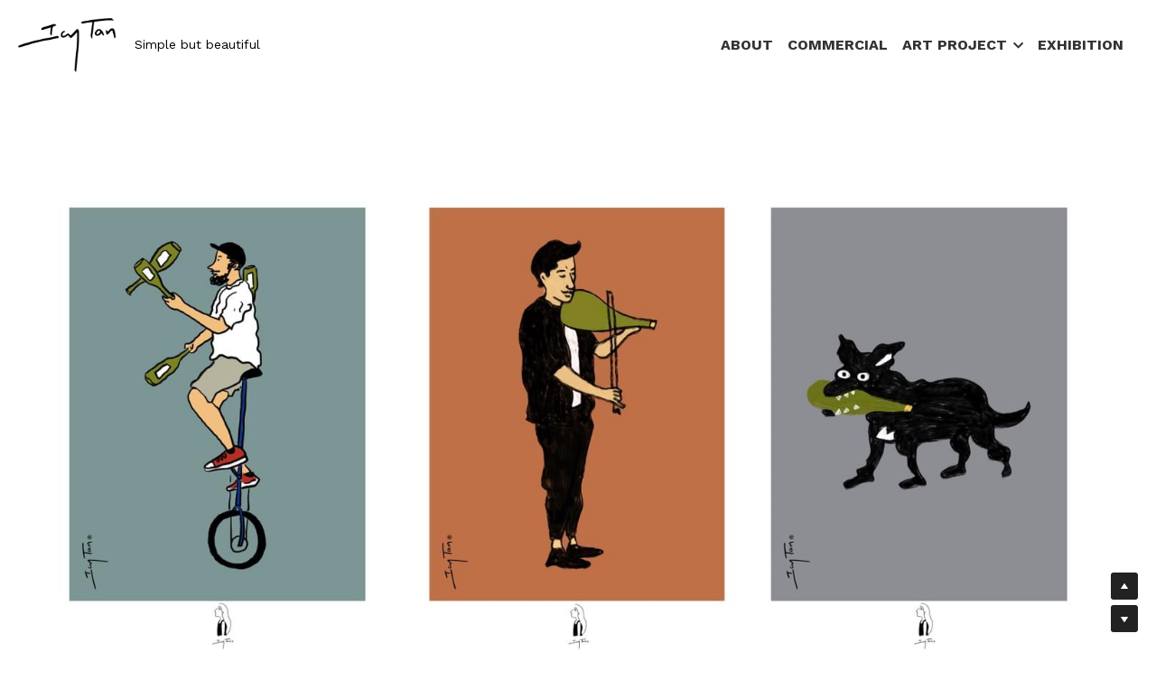

--- FILE ---
content_type: text/html; charset=utf-8
request_url: https://www.icytan.com/everyday-wine
body_size: 81909
content:
<!-- Powered by Strikingly.com 4 (1) Dec 23, 2025 at 19:52-->
<!DOCTYPE html>
<html itemscope itemtype='http://schema.org/WebPage' lang='en' xmlns:og='http://ogp.me/ns#' xmlns='http://www.w3.org/1999/xhtml'>
<head>
<title>Everyday Wine - Icy Tan</title>
<!-- removing_gon has activated 100%, so we add not_removing_gon rollout for specific user -->
<script>
//<![CDATA[
window.$S={};$S.app_instances=[];$S.nav=[{"name":"\/commercial","uid":"9efaf492-695a-42db-b033-2fa27183cad0","memberOnly":false,"hasPassword":false,"isHomePage":false},{"name":"\/how-to-walk-the-dog-peacefully","uid":"448d4f00-3602-4d7d-a690-165b6596856a","memberOnly":false,"hasPassword":false,"isHomePage":false},{"name":"\/people-watching","uid":"661efd24-12ad-4d8a-ade8-1d2f09b127b1","memberOnly":false,"hasPassword":false,"isHomePage":false},{"name":"\/eat-drink-love","uid":"30b2f482-24ee-4281-adc4-c6d93d8b3a6c","memberOnly":false,"hasPassword":false,"isHomePage":false},{"name":"\/dizzyland","uid":"41a4feff-b5a7-4a06-9f3d-bdce62c30de7","memberOnly":false,"hasPassword":false,"isHomePage":false},{"name":"\/about","uid":"7daefe91-1487-471a-9102-0a3f024f99a1","memberOnly":false,"hasPassword":false,"isHomePage":true},{"name":"\/my-world","uid":"d055952d-c0e2-41de-b69d-2e385bf406b6","memberOnly":false,"hasPassword":false,"isHomePage":false},{"name":"\/black-and-white","uid":"81bf7d88-d56c-45a6-b455-f25a6288d930","memberOnly":false,"hasPassword":false,"isHomePage":false},{"name":"\/travel-sketches","uid":"fe6c763b-e1c6-4f4c-9f27-9e4219873e2f","memberOnly":false,"hasPassword":false,"isHomePage":false},{"name":"\/everyday-wine","uid":"3422b94c-22ea-4192-bc2e-cf0fd20c129f","memberOnly":false,"hasPassword":false,"isHomePage":false},{"name":"\/little-poems","uid":"7a9055c2-5597-4a24-863f-791871b620b7","memberOnly":false,"hasPassword":false,"isHomePage":false},{"name":"\/mood-swing","uid":"70be3843-6c11-43ee-a3b2-35092e0bd346","memberOnly":false,"hasPassword":false,"isHomePage":false},{"name":"\/sleepwalking","uid":"1ee3dc51-aff0-40e2-8636-89b4ebd8934f","memberOnly":false,"hasPassword":false,"isHomePage":false},{"name":"\/store","uid":"fd7592ca-396b-4a57-a220-05ec47d44be7","memberOnly":false,"hasPassword":false,"isHomePage":false},{"name":"\/blog","uid":"a009f603-cc5c-43e0-88a3-f654c94286ec","memberOnly":false,"hasPassword":false,"isHomePage":false},{"name":"\/sketchbook","uid":"52902a78-faf6-4b69-9da8-44e4683274d6","memberOnly":false,"hasPassword":false,"isHomePage":false},{"name":"\/ripples-in-the-sky","uid":"0ecec3b5-d901-4530-b10a-68a2328a78f4","memberOnly":false,"hasPassword":false,"isHomePage":false},{"name":"\/soft-world","uid":"680c3092-0a42-4b58-9e8e-677fe9d7fe85","memberOnly":false,"hasPassword":false,"isHomePage":false},{"name":"\/exhibition","uid":"da426302-03ee-4590-81f9-3c54316bbb96","memberOnly":false,"hasPassword":false,"isHomePage":false}];$S.conf={"SUPPORTED_CURRENCY":[{"code":"AED","symbol":"\u062f.\u0625","decimal":".","thousand":",","precision":2,"name":"United Arab Emirates Dirham"},{"code":"AFN","symbol":"\u060b","decimal":".","thousand":",","precision":2,"name":"Afghan afghani"},{"code":"ALL","symbol":"Lek","decimal":",","thousand":".","precision":2,"name":"Albanian lek"},{"code":"AMD","symbol":"\u058f","decimal":",","thousand":".","precision":2,"name":"Armenian dram"},{"code":"ANG","symbol":"\u0192","decimal":",","thousand":".","precision":2,"name":"Netherlands Antillean guilder"},{"code":"AOA","symbol":"Kz","decimal":",","thousand":".","precision":2,"name":"Angolan kwanza"},{"code":"ARS","symbol":"$","decimal":",","thousand":".","precision":2,"name":"Argentine peso"},{"code":"AUD","symbol":"A$","decimal":".","thousand":" ","precision":2,"name":"Australian Dollar"},{"code":"AWG","symbol":"\u0192","decimal":".","thousand":",","precision":2,"name":"Aruban florin"},{"code":"AZN","symbol":"\u20bc","decimal":".","thousand":",","precision":2,"name":"Azerbaijani Manat"},{"code":"BAM","symbol":"KM","decimal":",","thousand":".","precision":2,"name":"Bosnia and Herzegovina convertible mark"},{"code":"BBD","symbol":"$","decimal":".","thousand":",","precision":2,"name":"Barbadian dollar"},{"code":"BDT","symbol":"Tk","decimal":".","thousand":",","precision":2,"name":"Bangladeshi Taka"},{"code":"BGN","symbol":"\u043b\u0432","decimal":",","thousand":".","precision":2,"name":"Bulgarian lev"},{"code":"BHD","symbol":"\u062f.\u0628","decimal":".","thousand":",","precision":3,"name":"Bahraini dinar"},{"code":"BIF","symbol":"FBu","decimal":".","thousand":",","precision":0,"name":"Burundian franc"},{"code":"BMD","symbol":"$","decimal":".","thousand":",","precision":2,"name":"Bermudian dollar"},{"code":"BND","symbol":"$","decimal":".","thousand":",","precision":2,"name":"Brunei dollar"},{"code":"BOB","symbol":"$b","decimal":",","thousand":".","precision":2,"name":"Bolivian boliviano"},{"code":"BRL","symbol":"R$","decimal":",","thousand":".","precision":2,"name":"Brazilian Real","format":"%s %v"},{"code":"BSD","symbol":"$","decimal":".","thousand":",","precision":2,"name":"Bahamian dollar"},{"code":"BTN","symbol":"Nu.","decimal":".","thousand":",","precision":2,"name":"Bhutanese ngultrum"},{"code":"BWP","symbol":"P","decimal":".","thousand":",","precision":2,"name":"Botswana pula"},{"code":"BYN","symbol":"Br","decimal":".","thousand":",","precision":2,"name":"Belarusian ruble"},{"code":"BZD","symbol":"BZ$","decimal":".","thousand":",","precision":2,"name":"Belize dollar"},{"code":"CAD","symbol":"$","decimal":".","thousand":",","precision":2,"name":"Canadian Dollar"},{"code":"CDF","symbol":"FC","decimal":".","thousand":",","precision":2,"name":"Congolese franc"},{"code":"CHF","symbol":"CHF","decimal":".","thousand":"'","precision":2,"name":"Swiss Franc","format":"%s %v"},{"code":"CLP","symbol":"$","decimal":"","thousand":".","precision":0,"name":"Chilean Peso"},{"code":"CNY","symbol":"\u00a5","decimal":".","thousand":",","precision":2,"name":"Chinese Yuan"},{"code":"CRC","symbol":"\u20a1","decimal":",","thousand":".","precision":2,"name":"Costa Rican col\u00f3n"},{"code":"CUP","symbol":"$","decimal":".","thousand":",","precision":2,"name":"Cuban peso"},{"code":"CVE","symbol":"$","decimal":".","thousand":",","precision":2,"name":"Cape Verdean escudo"},{"code":"CZK","symbol":"K\u010d","decimal":",","thousand":".","precision":2,"name":"Czech Koruna","format":"%v %s"},{"code":"DJF","symbol":"Fdj","decimal":".","thousand":",","precision":0,"name":"Djiboutian franc"},{"code":"DKK","symbol":"kr","decimal":".","thousand":",","precision":2,"name":"Danish Krone","format":"%v %s"},{"code":"DOP","symbol":"RD$","decimal":".","thousand":",","precision":2,"name":"Dominican peso"},{"code":"DZD","symbol":"\u062f\u062c","decimal":",","thousand":".","precision":2,"name":"Algerian dinar"},{"code":"EGP","symbol":"E\u00a3","decimal":".","thousand":",","precision":2,"name":"Egyptian pound"},{"code":"ERN","symbol":"Nkf","decimal":".","thousand":",","precision":2,"name":"Eritrean nakfa"},{"code":"ETB","symbol":"Br","decimal":".","thousand":",","precision":2,"name":"Ethiopian birr"},{"code":"EUR","symbol":"\u20ac","decimal":",","thousand":".","precision":2,"name":"Euro","format":"%v %s"},{"code":"FJD","symbol":"$","decimal":".","thousand":",","precision":2,"name":"Fijian dollar"},{"code":"FKP","symbol":"\u00a3","decimal":".","thousand":",","precision":2,"name":"Falkland Islands pound"},{"code":"GBP","symbol":"\u00a3","decimal":".","thousand":",","precision":2,"name":"British Pound"},{"code":"GEL","symbol":"\u10da","decimal":",","thousand":".","precision":2,"name":"Georgian lari"},{"code":"GGP","symbol":"\u00a3","decimal":".","thousand":",","precision":2,"name":"Guernsey pound"},{"code":"GHS","symbol":"GH\u20b5","decimal":".","thousand":",","precision":2,"name":"Ghanaian cedi"},{"code":"GIP","symbol":"\u00a3","decimal":".","thousand":",","precision":2,"name":"Gibraltar pound"},{"code":"GMD","symbol":"D","decimal":".","thousand":",","precision":2,"name":"Gambian dalasi"},{"code":"GNF","symbol":"\u20a3","decimal":".","thousand":",","precision":0,"name":"Guinean franc"},{"code":"GTQ","symbol":"Q","decimal":".","thousand":",","precision":2,"name":"Guatemalan quetzal"},{"code":"GYD","symbol":"G$","decimal":".","thousand":",","precision":2,"name":"Guyanese dollar"},{"code":"HKD","symbol":"HK$","decimal":".","thousand":",","precision":2,"name":"Hong Kong Dollar"},{"code":"HNL","symbol":"L","decimal":".","thousand":",","precision":2,"name":"Honduran lempira"},{"code":"HRK","symbol":"kn","decimal":".","thousand":",","precision":2,"name":"Croatian kuna"},{"code":"HTG","symbol":"G","decimal":".","thousand":",","precision":2,"name":"Haitian gourde"},{"code":"HUF","symbol":"Ft","decimal":"","thousand":",","precision":0,"name":"Hungarian Forint","format":"%v %s"},{"code":"ILS","symbol":"\u20aa","decimal":".","thousand":",","precision":2,"name":"Israeli New Shekel"},{"code":"IMP","symbol":"\u00a3","decimal":".","thousand":",","precision":2,"name":"Isle of Man pound"},{"code":"INR","symbol":"\u20b9","decimal":".","thousand":",","precision":2,"name":"Indian Rupee"},{"code":"IQD","symbol":"\u062f.\u0639","decimal":".","thousand":",","precision":3,"name":"Iraqi dinar"},{"code":"IRR","symbol":"\u062a\u0648\u0645\u0627\u0646","decimal":".","thousand":",","precision":2,"name":"Iranian rial"},{"code":"ISK","symbol":"kr","decimal":",","thousand":".","precision":2,"name":"Icelandic kr\u00f3na"},{"code":"JEP","symbol":"\u00a3","decimal":".","thousand":",","precision":2,"name":"Jersey pound"},{"code":"JMD","symbol":"J$","decimal":".","thousand":",","precision":2,"name":"Jamaican Dollar"},{"code":"JOD","symbol":"JD","decimal":".","thousand":",","precision":3,"name":"Jordanian Dinar"},{"code":"JPY","symbol":"\u00a5","decimal":"","thousand":",","precision":0,"name":"Japanese Yen","format":"%s %v"},{"code":"KES","symbol":"KSh","decimal":".","thousand":",","precision":2,"name":"Kenyan shilling"},{"code":"KGS","symbol":"\u043b\u0432","decimal":",","thousand":".","precision":2,"name":"Kyrgyzstani som"},{"code":"KHR","symbol":"\u17db","decimal":".","thousand":",","precision":2,"name":"Cambodian riel"},{"code":"KMF","symbol":"CF","decimal":".","thousand":",","precision":0,"name":"Comorian franc"},{"code":"KPW","symbol":"\u20a9","decimal":".","thousand":",","precision":2,"name":"North Korean won"},{"code":"KRW","symbol":"\uc6d0","decimal":"","thousand":",","precision":0,"name":"South Korean Won","format":"%v %s"},{"code":"KWD","symbol":"\u062f.\u0643","decimal":".","thousand":",","precision":3,"name":"Kuwait dinar"},{"code":"KYD","symbol":"CI$","decimal":".","thousand":",","precision":2,"name":"Cayman Islands dollar"},{"code":"KZT","symbol":"\u20b8","decimal":",","thousand":".","precision":2,"name":"Kazakhstani tenge"},{"code":"LBP","symbol":"LL","decimal":".","thousand":",","precision":2,"name":"Lebanese pound"},{"code":"LKR","symbol":"\u20a8","decimal":".","thousand":",","precision":2,"name":"Sri Lankan rupee"},{"code":"LRD","symbol":"LR$","decimal":".","thousand":",","precision":2,"name":"Liberian dollar"},{"code":"LSL","symbol":"M","decimal":".","thousand":",","precision":2,"name":"Lesotho loti"},{"code":"LYD","symbol":"LD","decimal":".","thousand":",","precision":3,"name":"Libyan dinar"},{"code":"MAD","symbol":"\u062f.\u0645.","decimal":",","thousand":".","precision":2,"name":"Moroccan dirham"},{"code":"MDL","symbol":"L","decimal":",","thousand":".","precision":2,"name":"Moldovan leu"},{"code":"MGA","symbol":"Ar","decimal":".","thousand":",","precision":0,"name":"Malagasy ariary"},{"code":"MKD","symbol":"\u0434\u0435\u043d","decimal":",","thousand":".","precision":2,"name":"Macedonian denar"},{"code":"MMK","symbol":"Ks","decimal":".","thousand":",","precision":2,"name":"Myanmar kyat"},{"code":"MNT","symbol":"\u20ae","decimal":".","thousand":",","precision":2,"name":"Mongolian tugrik"},{"code":"MOP","symbol":"MOP$","decimal":".","thousand":",","precision":2,"name":"Macanese pataca"},{"code":"MRO","symbol":"UM","decimal":".","thousand":",","precision":2,"name":"Mauritanian Ouguiya"},{"code":"MRU","symbol":"UM","decimal":".","thousand":",","precision":2,"name":"Mauritanian ouguiya"},{"code":"MUR","symbol":"\u20a8","decimal":".","thousand":",","precision":2,"name":"Mauritian rupee"},{"code":"MVR","symbol":"Rf","decimal":".","thousand":",","precision":2,"name":"Maldivian rufiyaa"},{"code":"MWK","symbol":"K","decimal":".","thousand":",","precision":2,"name":"Malawian kwacha"},{"code":"MXN","symbol":"$","decimal":".","thousand":",","precision":2,"name":"Mexican Peso"},{"code":"MYR","symbol":"RM","decimal":".","thousand":",","precision":2,"name":"Malaysian Ringgit"},{"code":"MZN","symbol":"MT","decimal":",","thousand":".","precision":2,"name":"Mozambican metical"},{"code":"NAD","symbol":"N$","decimal":".","thousand":",","precision":2,"name":"Namibian dollar"},{"code":"NGN","symbol":"\u20a6","decimal":".","thousand":",","precision":2,"name":"Nigerian naira"},{"code":"NIO","symbol":"C$","decimal":".","thousand":",","precision":2,"name":"Nicaraguan c\u00f3rdoba"},{"code":"NOK","symbol":"kr","decimal":",","thousand":".","precision":2,"name":"Norwegian Krone","format":"%v %s"},{"code":"NPR","symbol":"\u20a8","decimal":".","thousand":",","precision":2,"name":"Nepalese rupee"},{"code":"NZD","symbol":"$","decimal":".","thousand":",","precision":2,"name":"New Zealand Dollar"},{"code":"OMR","symbol":"\u0631.\u0639.","decimal":".","thousand":",","precision":3,"name":"Omani rial"},{"code":"PAB","symbol":"B\/.","decimal":".","thousand":",","precision":2,"name":"Panamanian balboa"},{"code":"PEN","symbol":"S\/.","decimal":".","thousand":",","precision":2,"name":"Peruvian Sol"},{"code":"PGK","symbol":"K","decimal":".","thousand":",","precision":2,"name":"Papua New Guinean kina"},{"code":"PHP","symbol":"\u20b1","decimal":".","thousand":",","precision":2,"name":"Philippine Peso"},{"code":"PKR","symbol":"\u20a8","decimal":".","thousand":",","precision":2,"name":"Pakistani rupee"},{"code":"PLN","symbol":"z\u0142","decimal":",","thousand":" ","precision":2,"name":"Polish Zloty","format":"%v %s"},{"code":"PYG","symbol":"\u20b2","decimal":",","thousand":".","precision":0,"name":"Paraguayan guaran\u00ed"},{"code":"QAR","symbol":"\u0631.\u0642","decimal":".","thousand":",","precision":2,"name":"Qatari riyal"},{"code":"RON","symbol":"lei","decimal":",","thousand":".","precision":2,"name":"Romanian leu"},{"code":"RSD","symbol":"\u0434\u0438\u043d","decimal":",","thousand":".","precision":2,"name":"Serbian dinar"},{"code":"RUB","symbol":"\u20bd","decimal":",","thousand":".","precision":2,"name":"Russian Ruble","format":"%v %s"},{"code":"RWF","symbol":"FRw","decimal":".","thousand":",","precision":0,"name":"Rwandan franc"},{"code":"SAR","symbol":"\u0631.\u0633","decimal":".","thousand":",","precision":2,"name":"Saudi Arabian riyal"},{"code":"SBD","symbol":"SI$","decimal":".","thousand":",","precision":2,"name":"Solomon Islands dollar"},{"code":"SCR","symbol":"SRe","decimal":".","thousand":",","precision":2,"name":"Seychellois rupee"},{"code":"SDG","symbol":"SDG","decimal":".","thousand":",","precision":2,"name":"Sudanese pound"},{"code":"SEK","symbol":"kr","decimal":".","thousand":" ","precision":2,"name":"Swedish Krona","format":"%v %s"},{"code":"SGD","symbol":"S$","decimal":".","thousand":",","precision":2,"name":"Singapore Dollar"},{"code":"SHP","symbol":"\u00a3","decimal":".","thousand":",","precision":2,"name":"Saint Helena pound"},{"code":"SLL","symbol":"Le","decimal":".","thousand":",","precision":2,"name":"Sierra Leonean leone"},{"code":"SOS","symbol":"S","decimal":".","thousand":",","precision":2,"name":"Somali shilling"},{"code":"SRD","symbol":"$","decimal":",","thousand":".","precision":2,"name":"Surinamese dollar"},{"code":"SSP","symbol":"SS\u00a3","decimal":".","thousand":",","precision":2,"name":"South Sudanese pound"},{"code":"STD","symbol":"Db","decimal":".","thousand":",","precision":2,"name":"Sao Tomean Dobra"},{"code":"STN","symbol":"Db","decimal":".","thousand":",","precision":2,"name":"S\u00e3o Tom\u00e9 and Pr\u00edncipe dobra"},{"code":"SYP","symbol":"LS","decimal":".","thousand":",","precision":2,"name":"Syrian pound"},{"code":"SZL","symbol":"E","decimal":".","thousand":",","precision":2,"name":"Swazi lilangeni"},{"code":"THB","symbol":"\u0e3f","decimal":".","thousand":",","precision":2,"name":"Thai Baht"},{"code":"TJS","symbol":"SM","decimal":".","thousand":",","precision":2,"name":"Tajikistani somoni"},{"code":"TMT","symbol":"T","decimal":".","thousand":",","precision":2,"name":"Turkmenistan manat"},{"code":"TND","symbol":"\u062f.\u062a","decimal":".","thousand":",","precision":3,"name":"Tunisian dinar"},{"code":"TOP","symbol":"T$","decimal":".","thousand":",","precision":2,"name":"Tongan pa\u02bbanga"},{"code":"TRY","symbol":"\u20ba","decimal":".","thousand":",","precision":2,"name":"Turkish lira"},{"code":"TTD","symbol":"TT$","decimal":".","thousand":",","precision":2,"name":"Trinidad and Tobago dollar"},{"code":"TWD","symbol":"NT$","decimal":"","thousand":",","precision":0,"name":"New Taiwan Dollar"},{"code":"TZS","symbol":"Tsh","decimal":".","thousand":",","precision":2,"name":"Tanzanian shilling"},{"code":"UAH","symbol":"\u20b4","decimal":".","thousand":",","precision":2,"name":"Ukrainian hryvnia"},{"code":"UGX","symbol":"USh","decimal":".","thousand":",","precision":2,"name":"Ugandan shilling"},{"code":"USD","symbol":"$","decimal":".","thousand":",","precision":2,"name":"United States Dollar"},{"code":"UYU","symbol":"$U","decimal":",","thousand":".","precision":2,"name":"Uruguayan peso"},{"code":"UZS","symbol":"\u043b\u0432","decimal":",","thousand":".","precision":2,"name":"Uzbekistani so\u02bbm"},{"code":"VES","symbol":"Bs.S.","decimal":".","thousand":",","precision":2,"name":"Venezuelan bol\u00edvar soberano"},{"code":"VUV","symbol":"VT","decimal":".","thousand":",","precision":0,"name":"Vanuatu vatu"},{"code":"WST","symbol":"WS$","decimal":".","thousand":",","precision":2,"name":"Samoan t\u0101l\u0101"},{"code":"XAF","symbol":"FCFA","decimal":".","thousand":",","precision":0,"name":"Central African CFA franc"},{"code":"XCD","symbol":"EC$","decimal":".","thousand":",","precision":2,"name":"East Caribbean dollar"},{"code":"XDR","symbol":"SDR","decimal":".","thousand":"","precision":0,"name":"Special drawing rights"},{"code":"XOF","symbol":"CFA","decimal":".","thousand":",","precision":0,"name":"West African CFA franc"},{"code":"XPF","symbol":"\u20a3","decimal":".","thousand":",","precision":0,"name":"CFP franc"},{"code":"YER","symbol":"\u0631.\u064a","decimal":".","thousand":",","precision":2,"name":"Yemeni rial"},{"code":"ZAR","symbol":"R","decimal":".","thousand":",","precision":2,"name":"South African Rand"},{"code":"ZMW","symbol":"K","decimal":",","thousand":".","precision":2,"name":"Zambian kwacha"},{"code":"IDR","symbol":"Rp ","decimal":"","thousand":".","precision":0,"name":"Indonesian Rupiah"},{"code":"VND","symbol":"\u20ab","decimal":"","thousand":".","precision":0,"name":"Vietnamese Dong","format":"%v%s"},{"code":"LAK","symbol":"\u20ad","decimal":".","thousand":",","precision":2,"name":"Lao kip"},{"code":"COP","symbol":"$","decimal":".","thousand":",","precision":0,"name":"Colombian Peso"}],"pages_show_static_path":"https:\/\/static-assets.strikinglycdn.com\/pages_show_static-bc1f19a55f2b44d4730b53552286eb27fea2e9da8282fb2743c9147c736f5092.js","keenio_collection":"strikingly_pageviews","keenio_collection_sharding":"strikingly_pageviews-10900001-11000000","keenio_pbs_impression_collection":"strikingly_pbs_impression","keenio_pbs_conversion_collection":"strikingly_pbs_conversion","keenio_pageservice_imageshare_collection":"strikingly_pageservice_imageshare","keenio_page_socialshare_collection":"strikingly_page_socialshare","keenio_page_framing_collection":"strikingly_page_framing","keenio_file_download_collection":"strikingly_file_download","keenio_ecommerce_buyer_landing":"strikingly_ecommerce_buyer_landing","keenio_ecommerce_buyer_viewed_checkout_dialog":"strikingly_ecommerce_buyer_viewed_checkout_dialog","keenio_ecommerce_buyer_completed_shipping_address":"strikingly_ecommerce_buyer_completed_shipping_address","keenio_ecommerce_buyer_selected_payment_method":"strikingly_ecommerce_buyer_selected_payment_method","keenio_ecommerce_buyer_canceled_order":"strikingly_ecommerce_buyer_canceled_order","keenio_ecommerce_buyer_added_item_to_cart":"strikingly_ecommerce_buyer_added_item_to_cart","keenio_events_collection":"strikingly_events","is_screenshot_rendering":false,"ecommerce_stripe_alipay":false,"headless_render":null,"wx_instant_follow":false,"is_google_analytics_enabled":true,"is_strikingly_analytics_enabled":true,"is_from_site_to_app":false,"is_weitie":false,"weitie_post_id":null,"weitie_meta_info":null,"weitie_slogan":"\u65e0\u9700\u6ce8\u518c\u7684\u53d1\u5e16\u795e\u5668","gdpr_compliance_feature":true,"strikingly_live_chat_settings":null,"FACEBOOK_APP_ID":"138736959550286","FACEBOOK_PERMS":"email"};$S.fonts=null;$S.live_site=true;$S.user_meta={"user_type":"","live_chat_branding":false,"oneClickShareInfo":null};$S.global_conf={"premium_apps":["HtmlApp","EcwidApp","MailChimpApp","CeleryApp","LocuApp"],"environment":"production","env":"production","host_suffix":"strikingly.com","asset_url":"https:\/\/static-assets.strikinglycdn.com","locale":"en","in_china":false,"country_code":null,"browser_locale":null,"is_sxl":false,"china_optimization":false,"enable_live_chat":true,"enable_internal_footer_layout":["33212390","11376106","13075825","12954266","11479862","28250243","28142805","28250455","28250492","23063547","28250512","23063531","28250538","28250791","23063511","28250526","28250588","28250582","28250575","28250570","23063556","28250565","13128850","13075827","13033035","13107039","12989659","12954536","13029321","12967243","12935703","13128849","189186","23559408","22317661","23559972","23559402","23559419","23559961","23559424","23568836","23559400","23559427","23559394","23559955","23559949","23568824","23559953","22317663","13032471","13070869","13107041","13100761","13100763","13039483","12989656","12935476","13029732","13070868","13115975","13115977","12967468"],"user_image_cdn":{"qn":"\/\/user-assets.sxlcdn.com","s":"\/\/custom-images.strikinglycdn.com"},"GROWINGIO_API_KEY":null,"BAIDU_API_KEY":null,"SEGMENTIO_API_KEY":"eb3txa37hi","FACEBOOK_APP_ID":"138736959550286","WECHAT_APP_ID":null,"WECHAT_MP_APP_ID":"","KEEN_IO_PROJECT_ID":"5317e03605cd66236a000002","KEEN_IO_WRITE_KEY":"[base64]","FIREBASE_URL":"bobcat.firebaseIO.com","CLOUDINARY_CLOUD_NAME":"hrscywv4p","CLOUDINARY_PRESET":"oxbxiyxl","rollout":{"background_for_all_sections":false,"crm_livechat":true,"stripe_payer_email":false,"stripe_alipay":true,"stripe_wechatpay":true,"stripe_afterpay":true,"stripe_klarna":true,"paynow_unionpay":true,"tw_payment_registration_upgrade":true,"new_checkout_design":true,"checkout_form_integration":true,"s6_feature":true,"customize_image_appearance":true,"advanced_section_layout_setting":true,"google_invisible_recaptcha":true,"invisible_hcaptcha":false,"show_dummy_data_in_editor":true,"show_dummy_data_in_cro_editor":true,"mobile_editor_2023":true,"mobile_editor_2023_part3":true,"vertical_alignment_2023":true,"enable_migrate_page_data":true,"enable_section_smart_binding":true,"portfolio_region_options":false,"domain_connection_v2":true,"new_blog_editor":true,"new_blog_editor_disabled":false,"draft_editor":true,"disable_draft_editor":false,"new_blog_layout":true,"new_store_layout":true,"gallery_section_2021":true,"strikingly_618":false,"nav_2021":true,"can_use_section_default_format":true,"can_use_section_text_align":true,"section_improvements_part1":true,"nav_2021_off":false,"nav_2023":true,"delay_gon":false,"shake_ssr_gon":false,"feature_list_2023":true,"pbs_i18n":true,"support_sca":false,"dlz_badge":false,"show_kickstart_entry_in_dashboard_support_widget":true,"need_html_custom_code_review":true,"has_hydrated_sections":false,"show_support_widget_in_live_site":false,"wechat_sharing":false,"new_wechat_oauth":false,"midtrans_payments":false,"pbs_variation_b":true,"all_currencies":true,"language_region_redirect_options":false,"portfolio_addon_items":false,"custom_review_v2":false},"cookie_categories":{"necessary":["_claim_popup_ref","member_name","authenticationToken","_pbs_i18n_ab_test","__strk_cookie_notification","__is_open_strk_necessary_cookie","__is_open_strk_analytics_cookie","__is_open_strk_preferences_cookie","site_id","crm_chat_token","authenticationToken","member_id","page_nocache","page_password","page_password_uid","return_path_after_verification","return_path_after_page_verification","is_submitted_all"],"preferences":["__strk_cookie_comment_name","__strk_cookie_comment_email"],"analytics":["__strk_session_id"]},"WEITIE_APP_ID":null,"WEITIE_MP_APP_ID":null,"BUGSNAG_FE_API_KEY":"","BUGSNAG_FE_JS_RELEASE_STAGE":"production","google":{"recaptcha_v2_client_key":"6LeRypQbAAAAAGgaIHIak2L7UaH4Mm3iS6Tpp7vY","recaptcha_v2_invisible_client_key":"6LdmtBYdAAAAAJmE1hETf4IHoUqXQaFuJxZPO8tW"},"hcaptcha":{"hcaptcha_checkbox_key":"cd7ccab0-57ca-49aa-98ac-db26473a942a","hcaptcha_invisible_key":"65400c5a-c122-4648-971c-9f7e931cd872"},"kickstart_locale_selection":{"en":"100","de":"100","es":"100","fr":"100","it":"100","nl":"100","pt-BR":"100","fi":"100","no":"100","sv":"100","pl":"100","cs":"100","ro":"100","ar":"100","id":"100","vi":"0","ja":"100","zh-CN":"100","zh-TW":"100"},"honeypot":"f1e95556"};$S.country_list={"europe":{"name":"Europe","continent":"europe"},"asia":{"name":"Asia","continent":"asia"},"northamerica":{"name":"North America","continent":"northamerica"},"southamerica":{"name":"South America","continent":"southamerica"},"australia":{"name":"Australia","continent":"australia"},"antarctica":{"name":"Antarctica","continent":"antarctica"},"africa":{"name":"Africa","continent":"africa"},"ad":{"name":"Andorra","continent":"europe"},"ae":{"name":"United Arab Emirates","continent":"asia"},"af":{"name":"Afghanistan","continent":"asia"},"ag":{"name":"Antigua and Barbuda","continent":"northamerica"},"ai":{"name":"Anguilla","continent":"northamerica"},"al":{"name":"Albania","continent":"europe"},"am":{"name":"Armenia","continent":"asia"},"an":{"name":"Netherlands Antilles","continent":"northamerica"},"ao":{"name":"Angola","continent":"africa"},"aq":{"name":"Antarctica","continent":"antarctica"},"ar":{"name":"Argentina","continent":"southamerica"},"as":{"name":"American Samoa","continent":"australia"},"at":{"name":"Austria","continent":"europe"},"au":{"name":"Australia","continent":"australia"},"aw":{"name":"Aruba","continent":"northamerica"},"ax":{"name":"\u00c5land Islands","continent":"europe"},"az":{"name":"Azerbaijan","continent":"asia"},"ba":{"name":"Bosnia and Herzegovina","continent":"europe"},"bb":{"name":"Barbados","continent":"northamerica"},"bd":{"name":"Bangladesh","continent":"asia"},"be":{"name":"Belgium","continent":"europe"},"bf":{"name":"Burkina Faso","continent":"africa"},"bg":{"name":"Bulgaria","continent":"europe"},"bh":{"name":"Bahrain","continent":"asia"},"bi":{"name":"Burundi","continent":"africa"},"bj":{"name":"Benin","continent":"africa"},"bl":{"name":"Saint Barth\u00e9lemy","continent":"northamerica"},"bm":{"name":"Bermuda","continent":"northamerica"},"bn":{"name":"Brunei Darussalam","continent":"asia"},"bo":{"name":"Bolivia","continent":"southamerica"},"bq":{"name":"Bonaire, Sint Eustatius and Saba","continent":"northamerica"},"br":{"name":"Brazil","continent":"southamerica"},"bs":{"name":"Bahamas","continent":"northamerica"},"bt":{"name":"Bhutan","continent":"asia"},"bv":{"name":"Bouvet Island","continent":"antarctica"},"bw":{"name":"Botswana","continent":"africa"},"by":{"name":"Belarus","continent":"europe"},"bz":{"name":"Belize","continent":"northamerica"},"ca":{"name":"Canada","continent":"northamerica"},"cc":{"name":"Cocos (Keeling) Islands","continent":"asia"},"cd":{"name":"Congo, The Democratic Republic Of The","continent":"africa"},"cf":{"name":"Central African Republic","continent":"africa"},"cg":{"name":"Congo","continent":"africa"},"ch":{"name":"Switzerland","continent":"europe"},"ci":{"name":"C\u00f4te D'Ivoire","continent":"africa"},"ck":{"name":"Cook Islands","continent":"australia"},"cl":{"name":"Chile","continent":"southamerica"},"cm":{"name":"Cameroon","continent":"africa"},"cn":{"name":"China","continent":"asia"},"co":{"name":"Colombia","continent":"southamerica"},"cr":{"name":"Costa Rica","continent":"northamerica"},"cu":{"name":"Cuba","continent":"northamerica"},"cv":{"name":"Cape Verde","continent":"africa"},"cw":{"name":"Cura\u00e7ao","continent":"northamerica"},"cx":{"name":"Christmas Island","continent":"asia"},"cy":{"name":"Cyprus","continent":"asia"},"cz":{"name":"Czech Republic","continent":"europe"},"de":{"name":"Germany","continent":"europe"},"dj":{"name":"Djibouti","continent":"africa"},"dk":{"name":"Denmark","continent":"europe"},"dm":{"name":"Dominica","continent":"northamerica"},"do":{"name":"Dominican Republic","continent":"northamerica"},"dz":{"name":"Algeria","continent":"africa"},"ec":{"name":"Ecuador","continent":"southamerica"},"ee":{"name":"Estonia","continent":"europe"},"eg":{"name":"Egypt","continent":"africa"},"eh":{"name":"Western Sahara","continent":"africa"},"er":{"name":"Eritrea","continent":"africa"},"es":{"name":"Spain","continent":"europe"},"et":{"name":"Ethiopia","continent":"africa"},"fi":{"name":"Finland","continent":"europe"},"fj":{"name":"Fiji","continent":"australia"},"fk":{"name":"Falkland Islands (Malvinas)","continent":"southamerica"},"fm":{"name":"Micronesia, Federated States Of","continent":"australia"},"fo":{"name":"Faroe Islands","continent":"europe"},"fr":{"name":"France","continent":"europe"},"ga":{"name":"Gabon","continent":"africa"},"gb":{"name":"United Kingdom","continent":"europe"},"gd":{"name":"Grenada","continent":"northamerica"},"ge":{"name":"Georgia","continent":"asia"},"gf":{"name":"French Guiana","continent":"southamerica"},"gg":{"name":"Guernsey","continent":"europe"},"gh":{"name":"Ghana","continent":"africa"},"gi":{"name":"Gibraltar","continent":"europe"},"gl":{"name":"Greenland","continent":"northamerica"},"gm":{"name":"Gambia","continent":"africa"},"gn":{"name":"Guinea","continent":"africa"},"gp":{"name":"Guadeloupe","continent":"northamerica"},"gq":{"name":"Equatorial Guinea","continent":"africa"},"gr":{"name":"Greece","continent":"europe"},"gs":{"name":"South Georgia and the South Sandwich Islands","continent":"antarctica"},"gt":{"name":"Guatemala","continent":"northamerica"},"gu":{"name":"Guam","continent":"australia"},"gw":{"name":"Guinea-Bissau","continent":"africa"},"gy":{"name":"Guyana","continent":"southamerica"},"hk":{"name":"Hong Kong SAR China","continent":"asia"},"hm":{"name":"Heard and McDonald Islands","continent":"antarctica"},"hn":{"name":"Honduras","continent":"northamerica"},"hr":{"name":"Croatia","continent":"europe"},"ht":{"name":"Haiti","continent":"northamerica"},"hu":{"name":"Hungary","continent":"europe"},"id":{"name":"Indonesia","continent":"asia"},"ie":{"name":"Ireland","continent":"europe"},"il":{"name":"Israel","continent":"asia"},"im":{"name":"Isle of Man","continent":"europe"},"in":{"name":"India","continent":"asia"},"io":{"name":"British Indian Ocean Territory","continent":"asia"},"iq":{"name":"Iraq","continent":"asia"},"ir":{"name":"Iran, Islamic Republic Of","continent":"asia"},"is":{"name":"Iceland","continent":"europe"},"it":{"name":"Italy","continent":"europe"},"je":{"name":"Jersey","continent":"europe"},"jm":{"name":"Jamaica","continent":"northamerica"},"jo":{"name":"Jordan","continent":"asia"},"jp":{"name":"Japan","continent":"asia"},"ke":{"name":"Kenya","continent":"africa"},"kg":{"name":"Kyrgyzstan","continent":"asia"},"kh":{"name":"Cambodia","continent":"asia"},"ki":{"name":"Kiribati","continent":"australia"},"km":{"name":"Comoros","continent":"africa"},"kn":{"name":"Saint Kitts And Nevis","continent":"northamerica"},"kp":{"name":"Korea, Democratic People's Republic Of","continent":"asia"},"kr":{"name":"Korea, Republic of","continent":"asia"},"kw":{"name":"Kuwait","continent":"asia"},"ky":{"name":"Cayman Islands","continent":"northamerica"},"kz":{"name":"Kazakhstan","continent":"asia"},"la":{"name":"Lao People's Democratic Republic","continent":"asia"},"lb":{"name":"Lebanon","continent":"asia"},"lc":{"name":"Saint Lucia","continent":"northamerica"},"li":{"name":"Liechtenstein","continent":"europe"},"lk":{"name":"Sri Lanka","continent":"asia"},"lr":{"name":"Liberia","continent":"africa"},"ls":{"name":"Lesotho","continent":"africa"},"lt":{"name":"Lithuania","continent":"europe"},"lu":{"name":"Luxembourg","continent":"europe"},"lv":{"name":"Latvia","continent":"europe"},"ly":{"name":"Libya","continent":"africa"},"ma":{"name":"Morocco","continent":"africa"},"mc":{"name":"Monaco","continent":"europe"},"md":{"name":"Moldova, Republic of","continent":"europe"},"me":{"name":"Montenegro","continent":"europe"},"mf":{"name":"Saint Martin","continent":"northamerica"},"mg":{"name":"Madagascar","continent":"africa"},"mh":{"name":"Marshall Islands","continent":"australia"},"mk":{"name":"North Macedonia","continent":"europe"},"ml":{"name":"Mali","continent":"africa"},"mm":{"name":"Myanmar","continent":"asia"},"mn":{"name":"Mongolia","continent":"asia"},"mo":{"name":"Macao SAR China","continent":"asia"},"mp":{"name":"Northern Mariana Islands","continent":"australia"},"mq":{"name":"Martinique","continent":"northamerica"},"mr":{"name":"Mauritania","continent":"africa"},"ms":{"name":"Montserrat","continent":"northamerica"},"mt":{"name":"Malta","continent":"europe"},"mu":{"name":"Mauritius","continent":"africa"},"mv":{"name":"Maldives","continent":"asia"},"mw":{"name":"Malawi","continent":"africa"},"mx":{"name":"Mexico","continent":"northamerica"},"my":{"name":"Malaysia","continent":"asia"},"mz":{"name":"Mozambique","continent":"africa"},"na":{"name":"Namibia","continent":"africa"},"nc":{"name":"New Caledonia","continent":"australia"},"ne":{"name":"Niger","continent":"africa"},"nf":{"name":"Norfolk Island","continent":"australia"},"ng":{"name":"Nigeria","continent":"africa"},"ni":{"name":"Nicaragua","continent":"northamerica"},"nl":{"name":"Netherlands","continent":"europe"},"no":{"name":"Norway","continent":"europe"},"np":{"name":"Nepal","continent":"asia"},"nr":{"name":"Nauru","continent":"australia"},"nu":{"name":"Niue","continent":"australia"},"nz":{"name":"New Zealand","continent":"australia"},"om":{"name":"Oman","continent":"asia"},"pa":{"name":"Panama","continent":"northamerica"},"pe":{"name":"Peru","continent":"southamerica"},"pf":{"name":"French Polynesia","continent":"australia"},"pg":{"name":"Papua New Guinea","continent":"australia"},"ph":{"name":"Philippines","continent":"asia"},"pk":{"name":"Pakistan","continent":"asia"},"pl":{"name":"Poland","continent":"europe"},"pm":{"name":"Saint Pierre And Miquelon","continent":"northamerica"},"pn":{"name":"Pitcairn","continent":"australia"},"pr":{"name":"Puerto Rico","continent":"northamerica"},"ps":{"name":"Palestine, State of","continent":"asia"},"pt":{"name":"Portugal","continent":"europe"},"pw":{"name":"Palau","continent":"australia"},"py":{"name":"Paraguay","continent":"southamerica"},"qa":{"name":"Qatar","continent":"asia"},"re":{"name":"R\u00e9union","continent":"africa"},"ro":{"name":"Romania","continent":"europe"},"rs":{"name":"Serbia","continent":"europe"},"ru":{"name":"Russian Federation","continent":"europe"},"rw":{"name":"Rwanda","continent":"africa"},"sa":{"name":"Saudi Arabia","continent":"asia"},"sb":{"name":"Solomon Islands","continent":"australia"},"sc":{"name":"Seychelles","continent":"africa"},"sd":{"name":"Sudan","continent":"africa"},"se":{"name":"Sweden","continent":"europe"},"sg":{"name":"Singapore","continent":"asia"},"sh":{"name":"Saint Helena","continent":"africa"},"si":{"name":"Slovenia","continent":"europe"},"sj":{"name":"Svalbard And Jan Mayen","continent":"europe"},"sk":{"name":"Slovakia","continent":"europe"},"sl":{"name":"Sierra Leone","continent":"africa"},"sm":{"name":"San Marino","continent":"europe"},"sn":{"name":"Senegal","continent":"africa"},"so":{"name":"Somalia","continent":"africa"},"sr":{"name":"Suriname","continent":"southamerica"},"ss":{"name":"South Sudan","continent":"africa"},"st":{"name":"Sao Tome and Principe","continent":"africa"},"sv":{"name":"El Salvador","continent":"northamerica"},"sx":{"name":"Sint Maarten","continent":"northamerica"},"sy":{"name":"Syrian Arab Republic","continent":"asia"},"sz":{"name":"Swaziland","continent":"africa"},"tc":{"name":"Turks and Caicos Islands","continent":"northamerica"},"td":{"name":"Chad","continent":"africa"},"tf":{"name":"French Southern Territories","continent":"antarctica"},"tg":{"name":"Togo","continent":"africa"},"th":{"name":"Thailand","continent":"asia"},"tj":{"name":"Tajikistan","continent":"asia"},"tk":{"name":"Tokelau","continent":"australia"},"tl":{"name":"Timor-Leste","continent":"asia"},"tm":{"name":"Turkmenistan","continent":"asia"},"tn":{"name":"Tunisia","continent":"africa"},"to":{"name":"Tonga","continent":"australia"},"tr":{"name":"Turkey","continent":"europe"},"tt":{"name":"Trinidad and Tobago","continent":"northamerica"},"tv":{"name":"Tuvalu","continent":"australia"},"tw":{"name":"Taiwan","continent":"asia"},"tz":{"name":"Tanzania, United Republic of","continent":"africa"},"ua":{"name":"Ukraine","continent":"europe"},"ug":{"name":"Uganda","continent":"africa"},"um":{"name":"United States Minor Outlying Islands","continent":"australia"},"us":{"name":"United States","continent":"northamerica"},"uy":{"name":"Uruguay","continent":"southamerica"},"uz":{"name":"Uzbekistan","continent":"asia"},"va":{"name":"Holy See (Vatican City State)","continent":"europe"},"vc":{"name":"Saint Vincent And The Grenadines","continent":"northamerica"},"ve":{"name":"Venezuela, Bolivarian Republic of","continent":"southamerica"},"vg":{"name":"Virgin Islands, British","continent":"northamerica"},"vi":{"name":"Virgin Islands, U.S.","continent":"northamerica"},"vn":{"name":"Vietnam","continent":"asia"},"vu":{"name":"Vanuatu","continent":"australia"},"wf":{"name":"Wallis and Futuna","continent":"australia"},"ws":{"name":"Samoa","continent":"australia"},"ye":{"name":"Yemen","continent":"asia"},"yt":{"name":"Mayotte","continent":"africa"},"za":{"name":"South Africa","continent":"africa"},"zm":{"name":"Zambia","continent":"africa"},"zw":{"name":"Zimbabwe","continent":"africa"}};$S.state_list={"us":[{"name":"Alabama","abbr":"AL"},{"name":"Alaska","abbr":"AK"},{"name":"American Samoa","abbr":"AS"},{"name":"Arizona","abbr":"AZ"},{"name":"Arkansas","abbr":"AR"},{"name":"California","abbr":"CA"},{"name":"Colorado","abbr":"CO"},{"name":"Connecticut","abbr":"CT"},{"name":"Delaware","abbr":"DE"},{"name":"District of Columbia","abbr":"DC"},{"name":"Florida","abbr":"FL"},{"name":"Georgia","abbr":"GA"},{"name":"Guam","abbr":"GU"},{"name":"Hawaii","abbr":"HI"},{"name":"Idaho","abbr":"ID"},{"name":"Illinois","abbr":"IL"},{"name":"Indiana","abbr":"IN"},{"name":"Iowa","abbr":"IA"},{"name":"Kansas","abbr":"KS"},{"name":"Kentucky","abbr":"KY"},{"name":"Louisiana","abbr":"LA"},{"name":"Maine","abbr":"ME"},{"name":"Maryland","abbr":"MD"},{"name":"Massachusetts","abbr":"MA"},{"name":"Michigan","abbr":"MI"},{"name":"Minnesota","abbr":"MN"},{"name":"Mississippi","abbr":"MS"},{"name":"Missouri","abbr":"MO"},{"name":"Montana","abbr":"MT"},{"name":"Nebraska","abbr":"NE"},{"name":"Nevada","abbr":"NV"},{"name":"New Hampshire","abbr":"NH"},{"name":"New Jersey","abbr":"NJ"},{"name":"New Mexico","abbr":"NM"},{"name":"New York","abbr":"NY"},{"name":"North Carolina","abbr":"NC"},{"name":"North Dakota","abbr":"ND"},{"name":"Northern Mariana Islands","abbr":"MP"},{"name":"Ohio","abbr":"OH"},{"name":"Oklahoma","abbr":"OK"},{"name":"Oregon","abbr":"OR"},{"name":"Pennsylvania","abbr":"PA"},{"name":"Puerto Rico","abbr":"PR"},{"name":"Rhode Island","abbr":"RI"},{"name":"South Carolina","abbr":"SC"},{"name":"South Dakota","abbr":"SD"},{"name":"Tennessee","abbr":"TN"},{"name":"Texas","abbr":"TX"},{"name":"Utah","abbr":"UT"},{"name":"Vermont","abbr":"VT"},{"name":"Virgin Islands","abbr":"VI"},{"name":"Virginia","abbr":"VA"},{"name":"Washington","abbr":"WA"},{"name":"West Virginia","abbr":"WV"},{"name":"Wisconsin","abbr":"WI"},{"name":"Wyoming","abbr":"WY"}],"ca":[{"name":"Alberta","abbr":"AB"},{"name":"British Columbia","abbr":"BC"},{"name":"Manitoba","abbr":"MB"},{"name":"New Brunswick","abbr":"NB"},{"name":"Newfoundland and Labrador","abbr":"NL"},{"name":"Nova Scotia","abbr":"NS"},{"name":"Northwest Territories","abbr":"NT"},{"name":"Nunavut","abbr":"NU"},{"name":"Ontario","abbr":"ON"},{"name":"Prince Edward Island","abbr":"PE"},{"name":"Quebec","abbr":"QC"},{"name":"Saskatchewan","abbr":"SK"},{"name":"Yukon","abbr":"YT"}],"cn":[{"name":"Beijing","abbr":"Beijing"},{"name":"Tianjin","abbr":"Tianjin"},{"name":"Hebei","abbr":"Hebei"},{"name":"Shanxi","abbr":"Shanxi"},{"name":"Nei Mongol","abbr":"Nei Mongol"},{"name":"Liaoning","abbr":"Liaoning"},{"name":"Jilin","abbr":"Jilin"},{"name":"Heilongjiang","abbr":"Heilongjiang"},{"name":"Shanghai","abbr":"Shanghai"},{"name":"Jiangsu","abbr":"Jiangsu"},{"name":"Zhejiang","abbr":"Zhejiang"},{"name":"Anhui","abbr":"Anhui"},{"name":"Fujian","abbr":"Fujian"},{"name":"Jiangxi","abbr":"Jiangxi"},{"name":"Shandong","abbr":"Shandong"},{"name":"Henan","abbr":"Henan"},{"name":"Hubei","abbr":"Hubei"},{"name":"Hunan","abbr":"Hunan"},{"name":"Guangdong","abbr":"Guangdong"},{"name":"Guangxi","abbr":"Guangxi"},{"name":"Hainan","abbr":"Hainan"},{"name":"Chongqing","abbr":"Chongqing"},{"name":"Sichuan","abbr":"Sichuan"},{"name":"Guizhou","abbr":"Guizhou"},{"name":"Yunnan","abbr":"Yunnan"},{"name":"Xizang","abbr":"Xizang"},{"name":"Shaanxi","abbr":"Shaanxi"},{"name":"Gansu","abbr":"Gansu"},{"name":"Qinghai","abbr":"Qinghai"},{"name":"Ningxia","abbr":"Ningxia"},{"name":"Xinjiang","abbr":"Xinjiang"}]};$S.stores={"fonts_v2":[{"name":"work sans","fontType":"google","displayName":"Work Sans","cssValue":"work sans, helvetica","settings":{"weight":"400,600,700"},"hidden":false,"cssFallback":"sans-serif","disableBody":null,"isSuggested":true},{"name":"open sans","fontType":"google","displayName":"Open Sans","cssValue":"\"open sans\"","settings":{"weight":"300,regular,500,600,700,800,300italic,italic,500italic,600italic,700italic,800italic"},"hidden":false,"cssFallback":"sans-serif","disableBody":false,"isSuggested":false},{"name":"montserrat","fontType":"google","displayName":"Montserrat","cssValue":"montserrat, helvetica","settings":{"weight":"400,700"},"hidden":false,"cssFallback":"sans-serif","disableBody":null,"isSuggested":true}],"showStatic":{"footerLogoSeoData":{"anchor_link":"https:\/\/www.strikingly.com\/?ref=logo\u0026permalink=icytan\u0026custom_domain=www.icytan.com\u0026utm_campaign=footer_pbs\u0026utm_content=https%3A%2F%2Fwww.icytan.com%2F\u0026utm_medium=user_page\u0026utm_source=868237\u0026utm_term=pbs_b","anchor_text":"Free website builder"},"isEditMode":false},"pageData":{"type":"Site","id":"f_7f4e11a8-d24a-406c-bc18-db0ef8e2260b","defaultValue":null,"horizontal":false,"fixedSocialMedia":false,"new_page":true,"showMobileNav":true,"showCookieNotification":false,"useSectionDefaultFormat":true,"useSectionImprovementsPart1":true,"showTermsAndConditions":true,"showPrivacyPolicy":false,"activateGDPRCompliance":true,"multi_pages":true,"live_chat":false,"showLegacyGallery":true,"isFullScreenOnlyOneSection":true,"showNav":true,"showFooter":true,"showStrikinglyLogo":false,"showNavigationButtons":true,"showShoppingCartIcon":true,"showButtons":true,"navFont":"","titleFont":"work sans","logoFont":"","bodyFont":"work sans","buttonFont":"work sans","headingFont":"open sans","titleFontWeight":"400","bodyFontWeight":null,"buttonFontWeight":"400","theme":"fresh","templateVariation":"","templatePreset":"","termsText":"\u672c\u7f51\u7ad9\u6240\u6709\u4f5c\u54c1\u5747\u4e3aIcy Tan\u539f\u521b\uff0c\u672a\u7ecf\u5141\u8bb8\u8bf7\u52ff\u8f6c\u8f7d\u6216\u7528\u4e8e\u5546\u4e1a\u7528\u9014\u3002","privacyPolicyText":null,"fontPreset":null,"GDPRHtml":null,"pages":[{"type":"Page","id":"f_080b3e28-89fb-4963-ade9-387a366e95ff","defaultValue":null,"sections":[{"type":"Slide","id":"f_571acb0f-591d-4f21-851b-49d9a649511f","defaultValue":null,"template_id":null,"template_name":"featureListA","components":{"slideSettings":{"type":"SlideSettings","id":"f_ff1720cc-2c44-44aa-9a49-6c93ea092c4d","defaultValue":null,"show_nav":true,"nameChanged":true,"hidden_section":false,"name":"2025","sync_key":null,"layout_variation":"normal","layout_config":{"layout":"B","structure":"grid","columns":"four","mediaSize":"m","mediaPosition":"alternating","noTemplateDiff":true,"subtitleReplaceToText":true,"showButton":false}},"background1":{"type":"Background","id":"f_6619787b-b9be-4a40-9a1b-e6dc2c51f9c9","defaultValue":true,"url":"","textColor":"light","backgroundVariation":"","sizing":"cover","videoUrl":"","videoHtml":""},"repeatable1":{"type":"Repeatable","id":"f_72d3dbc0-9c8c-496b-ac84-ea076e9278d3","defaultValue":false,"list":[{"type":"RepeatableItem","id":"f_5647a443-8848-449d-af0c-e7f2aa014279","components":{"media1":{"type":"Media","id":"f_17767438-9d6f-41b3-869f-2ab9b41af7b0","defaultValue":true,"video":{"type":"Video","id":"f_d101ab98-5fb3-43e1-aa1b-d66063b64e16","defaultValue":true,"html":"","url":"https:\/\/vimeo.com\/18150336","thumbnail_url":null,"maxwidth":700,"description":null},"image":{"type":"Image","id":"f_bdc7ef00-1da8-4fa2-a198-fe55dbbbdc07","defaultValue":true,"link_url":"https:\/\/www.icytan.com\/blog\/chengdu-coffee-map","thumb_url":"!","url":"!","caption":"","description":"","storageKey":"868237\/126668_91623","storage":"s","storagePrefix":null,"format":"jpeg","h":1843,"w":1843,"s":395929,"new_target":true,"focus":null},"current":"image"},"text1":{"type":"RichText","id":"f_63915634-d77d-42ca-85b5-d78b3c08d5df","defaultValue":false,"alignment":"center","value":"\u003cdiv class=\"s-rich-text-wrapper\" style=\"display: block;\"\u003e\u003cp class=\" normalDiv s-rich-text-wrapper font-size-tag-paragraph s-text-font-size-over-default\" style=\"text-align: center; font-size: 18px;\"\u003e\u003cspan\u003e\u003ca href=\"https:\/\/www.icytan.com\/blog\/chengdu-coffee-map\" data-type=\"undefined\" target=\"_blank\"\u003e\u003cstrong\u003eModern Weekly\u003c\/strong\u003e\u003c\/a\u003e\u003c\/span\u003e\u003c\/p\u003e\u003c\/div\u003e","backupValue":null,"version":1,"defaultDataProcessed":true},"text2":{"type":"RichText","id":"f_954a834c-ddfb-4c86-878c-f1e3378bb8d1","defaultValue":false,"alignment":"center","value":"\u003cdiv class=\"s-rich-text-wrapper\" style=\"display: block;\"\u003e\u003cp class=\" normalDiv s-rich-text-wrapper\" style=\"text-align: center; font-size: 12px;\"\u003eChengdu Coffee Map\u003c\/p\u003e\u003c\/div\u003e","backupValue":null,"version":1,"defaultDataProcessed":true},"button1":{"type":"Button","id":"f_e0bb5d56-0921-489b-84fe-39f4bdebbf0e","defaultValue":true,"alignment":"left","text":"Read More","size":"small","style":"","color":"","font":"","url":"","new_target":null}}},{"type":"RepeatableItem","id":"f_b36af8aa-da3e-40b5-9eb0-2540bf1f25d3","components":{"media1":{"type":"Media","id":"f_a7ae52e2-1746-434c-b208-0440959a57e7","defaultValue":true,"video":{"type":"Video","id":"f_d101ab98-5fb3-43e1-aa1b-d66063b64e16","defaultValue":true,"html":"","url":"https:\/\/vimeo.com\/18150336","thumbnail_url":null,"maxwidth":700,"description":null},"image":{"type":"Image","id":"f_bdc7ef00-1da8-4fa2-a198-fe55dbbbdc07","defaultValue":true,"link_url":"https:\/\/www.icytan.com\/blog\/c6fdfb40a94","thumb_url":"!","url":"!","caption":"","description":"","storageKey":"868237\/656064_519151","storage":"s","storagePrefix":null,"format":"jpeg","h":4032,"w":4032,"s":853471,"new_target":true,"focus":null},"current":"image"},"text1":{"type":"RichText","id":"f_fe4a8cd5-b435-4687-adce-b77d721ba7ab","defaultValue":false,"alignment":"center","value":"\u003cdiv class=\"s-rich-text-wrapper\" style=\"display: block; \"\u003e\u003cp class=\" normalDiv s-rich-text-wrapper font-size-tag-paragraph s-text-font-size-over-default\" style=\"text-align: center; font-size: 18px;\"\u003e\u003cspan\u003e\u003ca href=\"https:\/\/www.icytan.com\/blog\/c6fdfb40a94\" data-type=\"undefined\" target=\"_blank\"\u003e\u003cstrong\u003e\u5357\u98df\u53ec x Icy Tan\u003c\/strong\u003e\u003c\/a\u003e\u003c\/span\u003e\u003c\/p\u003e\u003c\/div\u003e","backupValue":null,"version":1,"defaultDataProcessed":true},"text2":{"type":"RichText","id":"f_3758f79d-01a8-4f34-9086-19609c671cfc","defaultValue":false,"alignment":"center","value":"\u003cdiv class=\"s-rich-text-wrapper\" style=\"display: block; \"\u003e\u003cp class=\" normalDiv s-rich-text-wrapper\" style=\"text-align: center; font-size: 12px;\"\u003eProduct Packaging\u003c\/p\u003e\u003c\/div\u003e","backupValue":null,"version":1,"defaultDataProcessed":true},"button1":{"type":"Button","id":"f_63ed149e-5218-4072-a84d-7761deda2acc","defaultValue":true,"alignment":"left","text":"Read More","size":"small","style":"","color":"","font":"","url":"","new_target":null}}},{"type":"RepeatableItem","id":"f_1d968112-6230-4c9e-beaa-51779cb18c09","components":{"media1":{"type":"Media","id":"f_a10a4a0c-b826-4fca-9604-45d74b17fae4","defaultValue":true,"video":{"type":"Video","id":"f_d101ab98-5fb3-43e1-aa1b-d66063b64e16","defaultValue":true,"html":"","url":"https:\/\/vimeo.com\/18150336","thumbnail_url":null,"maxwidth":700,"description":null},"image":{"type":"Image","id":"f_bdc7ef00-1da8-4fa2-a198-fe55dbbbdc07","defaultValue":true,"link_url":"https:\/\/www.icytan.com\/blog\/uniqlo-chengdu","thumb_url":"!","url":"!","caption":"","description":"","storageKey":"868237\/520678_965925","storage":"s","storagePrefix":null,"format":"jpeg","h":3761,"w":3760,"s":770196,"new_target":true,"focus":null},"current":"image"},"text1":{"type":"RichText","id":"f_61d855bc-0650-4387-b536-f1ea268f3cf8","defaultValue":false,"alignment":"center","value":"\u003cdiv class=\"s-rich-text-wrapper\" style=\"display: block; \"\u003e\u003cp class=\" normalDiv s-rich-text-wrapper font-size-tag-paragraph s-text-font-size-over-default\" style=\"text-align: center; font-size: 18px;\"\u003e\u003cspan\u003e\u003ca href=\"https:\/\/www.icytan.com\/blog\/uniqlo-chengdu\" data-type=\"undefined\" target=\"_blank\"\u003e\u003cstrong\u003eUNIQLO\u003c\/strong\u003e\u003c\/a\u003e\u003c\/span\u003e\u003c\/p\u003e\u003c\/div\u003e","backupValue":null,"version":1,"defaultDataProcessed":true},"text2":{"type":"RichText","id":"f_1eea6991-ab09-4396-8388-28d7f784e7b1","defaultValue":false,"alignment":"center","value":"\u003cdiv class=\"s-rich-text-wrapper\" style=\"display: block; \"\u003e\u003cp class=\" normalDiv s-rich-text-wrapper\" style=\"text-align: center; font-size: 12px;\"\u003eKV illustration \u0026amp; UTme\u003c\/p\u003e\u003c\/div\u003e","backupValue":null,"version":1,"defaultDataProcessed":true},"button1":{"type":"Button","id":"f_790a7e2b-e9b3-480c-898e-e946706d2455","defaultValue":true,"alignment":"left","text":"Read More","size":"small","style":"","color":"","font":"","url":"","new_target":null}}}],"components":{"media1":{"type":"Media","id":"f_77df39db-7b83-4542-87b9-c428c170e3ae","defaultValue":true,"video":{"type":"Video","id":"f_737aa966-f55d-4ff1-83fe-149906c859bd","defaultValue":true,"html":"","url":"https:\/\/vimeo.com\/18150336","thumbnail_url":null,"maxwidth":700,"description":null},"image":{"type":"Image","id":"f_db69f622-6fdd-42cf-8837-22a08b5a5e41","defaultValue":true,"link_url":null,"thumb_url":"\/\/static-assets.strikingly.com\/images\/editor2\/feature_list\/thumb-list-A-1.png","url":"\/\/static-assets.strikingly.com\/images\/editor2\/feature_list\/list-A-1.png","caption":"","description":"","new_target":true},"current":"image"},"text1":{"type":"RichText","id":"f_e9e34752-3f79-467e-9fcb-058df77c6452","defaultValue":true,"value":"What We Do","backupValue":null,"version":null},"text2":{"type":"RichText","id":"f_9f675f68-9975-4f76-bcd7-44604d72d481","defaultValue":true,"value":"Show off your projects, features, or clients in this section.","backupValue":null,"version":null},"button1":{"type":"Button","id":"f_4dfa4226-e334-486a-9497-ce236e368bec","defaultValue":true,"alignment":"left","text":"Read More","size":"small","style":"","color":"","font":"","url":"","new_target":null}}},"text1":{"type":"RichText","id":"f_b62c081f-8d94-48fc-8b24-8afdb1b5d0d6","defaultValue":false,"alignment":"center","value":"\u003cdiv class=\"s-rich-text-wrapper\" style=\"display: block; \"\u003e\u003ch1 class=\" h4Tag s-rich-text-wrapper font-size-tag-header-one s-text-font-size-over-40\" style=\"text-align: center; font-size: 48px;\"\u003e2025\u003c\/h1\u003e\u003c\/div\u003e","backupValue":null,"version":1,"defaultDataProcessed":true},"text2":{"type":"RichText","id":"f_f2d368f1-4a42-4291-a564-eeeb79aae619","defaultValue":false,"alignment":null,"value":"","backupValue":null,"version":1}}},{"type":"Slide","id":"f_23ad320e-e88a-4731-a521-6be832c1d67b","defaultValue":null,"template_id":null,"template_name":"featureListA","components":{"slideSettings":{"type":"SlideSettings","id":"f_22807fc1-c11d-4db7-aac7-aab52ae1989a","defaultValue":null,"show_nav":true,"nameChanged":true,"hidden_section":false,"name":"2024","sync_key":null,"layout_variation":"normal","layout_config":{"layout":"B","structure":"grid","columns":"four","mediaSize":"m","mediaPosition":"alternating","noTemplateDiff":true,"subtitleReplaceToText":true,"showButton":false}}}},{"type":"Slide","id":"f_ac58b4ad-03df-4852-8281-8aa9290b8cae","defaultValue":null,"template_id":null,"template_name":"featureListA","components":{"slideSettings":{"type":"SlideSettings","id":"f_f84f870c-e213-4854-9da5-646637d17cf3","defaultValue":null,"show_nav":true,"nameChanged":true,"hidden_section":false,"name":"2023","sync_key":null,"layout_variation":"normal","layout_config":{"layout":"B","structure":"grid","columns":"four","mediaSize":"m","mediaPosition":"alternating","noTemplateDiff":true,"subtitleReplaceToText":true,"showButton":false}}}},{"type":"Slide","id":"f_baecb3d3-5a31-475b-864e-f4d277606692","defaultValue":null,"template_id":null,"template_name":"featureListA","components":{"slideSettings":{"type":"SlideSettings","id":"f_84a0ec54-7ce9-4855-b103-55abee07ef91","defaultValue":null,"show_nav":true,"nameChanged":true,"hidden_section":false,"name":"2022","sync_key":null,"layout_variation":"normal","layout_config":{"layout":"B","structure":"grid","columns":"four","mediaSize":"m","mediaPosition":"alternating","noTemplateDiff":true,"subtitleReplaceToText":true,"showButton":false}}}},{"type":"Slide","id":"f_7209acd4-3493-480b-a873-2f79bebb9f90","defaultValue":null,"template_id":null,"template_name":"featureListA","components":{"slideSettings":{"type":"SlideSettings","id":"f_3cb761fa-5c7e-46bf-843a-2aa2bda292e9","defaultValue":null,"show_nav":true,"show_nav_multi_mode":false,"nameChanged":true,"hidden_section":false,"name":"2021","sync_key":null,"layout_variation":"normal","layout_config":{"mediaSize":"m","noTemplateDiff":true,"subtitleReplaceToText":true,"mediaPosition":"alternating","structure":"grid","columns":"four","showButton":false,"layout":"B"}}}},{"type":"Slide","id":"f_91829a2a-69a3-4ee9-a0b8-00494694a239","defaultValue":null,"template_id":null,"template_name":"featureListA","components":{"slideSettings":{"type":"SlideSettings","id":"f_8165f686-54d1-4e89-8503-47222414d2dd","defaultValue":null,"show_nav":true,"show_nav_multi_mode":false,"nameChanged":true,"hidden_section":false,"name":"2020","sync_key":null,"layout_variation":"normal","layout_config":{"mediaSize":"m","noTemplateDiff":true,"subtitleReplaceToText":true,"mediaPosition":"alternating","structure":"grid","columns":"four","showButton":false,"layout":"B"}}}},{"type":"Slide","id":"f_8f8208d9-606c-4ac3-8e7f-62fe50ff77d8","defaultValue":null,"template_id":null,"template_name":"featureListA","components":{"slideSettings":{"type":"SlideSettings","id":"f_f20ac302-0055-44a0-b021-3cb5c2d4f2e2","defaultValue":null,"show_nav":true,"show_nav_multi_mode":false,"nameChanged":true,"hidden_section":false,"name":"2019","sync_key":null,"layout_variation":"normal","layout_config":{"mediaSize":"m","noTemplateDiff":true,"subtitleReplaceToText":true,"mediaPosition":"alternating","structure":"grid","columns":"four","showButton":false,"layout":"B"}}}},{"type":"Slide","id":"f_f64fed33-8e57-415e-a8fe-0712ac815629","defaultValue":null,"template_id":null,"template_name":"featureListA","components":{"slideSettings":{"type":"SlideSettings","id":"f_0f13f118-200b-40af-b3bd-c6c9c1e40670","defaultValue":null,"show_nav":true,"show_nav_multi_mode":false,"nameChanged":true,"hidden_section":false,"name":"2018","sync_key":null,"layout_variation":"normal","layout_config":{"mediaSize":"m","noTemplateDiff":true,"subtitleReplaceToText":true,"mediaPosition":"alternating","structure":"grid","columns":"four","showButton":false,"layout":"B"}}}},{"type":"Slide","id":"f_70499a9e-0e36-4147-9e86-0f7753a3470c","defaultValue":null,"template_id":null,"template_name":"featureListA","components":{"slideSettings":{"type":"SlideSettings","id":"f_6da6d20b-c18c-4af2-95c9-fe1b7d461645","defaultValue":null,"show_nav":true,"show_nav_multi_mode":false,"nameChanged":true,"hidden_section":false,"name":"2017","sync_key":null,"layout_variation":"normal","layout_config":{"mediaSize":"m","noTemplateDiff":true,"subtitleReplaceToText":true,"mediaPosition":"alternating","structure":"grid","columns":"four","showButton":false,"layout":"B"}}}},{"type":"Slide","id":"f_0104029e-a8ce-43d8-8c45-47298257c1b4","defaultValue":null,"template_id":null,"template_name":"featureListA","components":{"slideSettings":{"type":"SlideSettings","id":"f_a44fa406-8303-4bda-b380-f95a9b2b0d74","defaultValue":null,"show_nav":true,"show_nav_multi_mode":false,"nameChanged":true,"hidden_section":false,"hidden_mobile_section":false,"name":"2016","sync_key":null,"layout_variation":"normal","layout_config":{"mediaSize":"m","noTemplateDiff":true,"subtitleReplaceToText":true,"mediaPosition":"alternating","structure":"grid","columns":"four","showButton":false,"layout":"B"}}}},{"type":"Slide","id":"f_24e78c4e-76f9-4645-8840-c0f605c04da8","defaultValue":null,"template_id":null,"template_name":"blog","template_version":"beta-s6","components":{"slideSettings":{"type":"SlideSettings","id":"f_552c8b09-2acf-40c5-b113-0dc546e4d98b","defaultValue":null,"show_nav":true,"show_nav_multi_mode":false,"nameChanged":null,"hidden_section":true,"hidden_mobile_section":true,"name":"Blog","sync_key":null,"layout_variation":"four-card-none-show","display_settings":{},"padding":{},"layout_config":{"customized":true,"snippetLength":"none","templateName":"C","imageShape":"landscape-4-3","imageAlignment":"left","structure":"card","textAlignment":"left","imageSize":"m","columns":4}},"text1":{"type":"RichText","id":"f_15c73ded-cb5f-44d8-a48b-c0b2c02b0fae","defaultValue":false,"alignment":null,"value":"","backupValue":"","version":1},"text2":{"type":"RichText","id":"f_4f3e5ef3-ef64-4a1f-bfa2-4d692f10d52a","defaultValue":false,"value":"","backupValue":"","version":1},"background1":{"type":"Background","id":"f_0e21bfad-a29a-4dbe-9f89-a1176cf57160","defaultValue":false,"url":"","textColor":"light","backgroundVariation":"","sizing":"cover","userClassName":null,"linkUrl":null,"linkTarget":null,"videoUrl":"","videoHtml":"","storageKey":null,"storage":null,"format":null,"h":null,"w":null,"s":null,"useImage":null,"noCompression":null,"focus":{},"backgroundColor":{}},"blog1":{"type":"BlogCollectionComponent","id":40,"defaultValue":null,"app_instance_id":null,"app_id":null,"category":{"id":"all","name":"All Categories"}}}}],"title":"COMMERCIAL","description":null,"uid":"9efaf492-695a-42db-b033-2fa27183cad0","path":"\/commercial","pageTitle":null,"pagePassword":null,"memberOnly":null,"paidMemberOnly":null,"buySpecificProductList":{},"specificTierList":{},"pwdPrompt":null,"autoPath":true,"authorized":true},{"type":"Page","id":"f_3adf0785-24bf-40a1-8111-68cdde5115b4","defaultValue":null,"sections":[{"type":"Slide","id":"f_8205b9fe-0c41-4261-8c96-ad30981b0a4b","defaultValue":true,"template_id":null,"template_name":"gallery2","components":{"background1":{"type":"Background","id":"f_86832018-fa70-4888-9e22-567c8fa20ad1","defaultValue":true,"url":"","textColor":"light","backgroundVariation":"","sizing":"cover","videoUrl":"","videoHtml":"","storageKey":null,"storage":null,"format":null,"h":null,"w":null,"s":null},"gallery1":{"type":"Gallery","id":"f_5e28f2c6-e849-437d-b8a1-212ce2a0256f","defaultValue":true,"image_type":null,"sources":[{"type":"Image","id":"f_2b52b9d9-78ed-4b50-8419-58a4e60c1b50","thumb_url":"\/\/custom-images.strikinglycdn.com\/res\/hrscywv4p\/image\/upload\/c_fill,fl_lossy,h_200,w_200,f_auto,g_faces:auto,q_auto\/868237\/210234_575958.jpeg","url":"\/\/custom-images.strikinglycdn.com\/res\/hrscywv4p\/image\/upload\/c_limit,fl_lossy,h_9000,w_1200,f_auto,q_auto\/868237\/210234_575958.jpeg","caption":"Multitasking","description":"Chile, 2017-2019-iPad drawing","storageKey":"868237\/210234_575958","storage":"s","storagePrefix":null,"format":"jpeg","h":1500,"w":1200,"s":189229,"focus":null},{"type":"Image","id":"f_1512a26b-aba9-43b1-938e-ee6842211c6c","thumb_url":"\/\/custom-images.strikinglycdn.com\/res\/hrscywv4p\/image\/upload\/c_fill,fl_lossy,h_200,w_200,f_auto,g_faces:auto,q_auto\/868237\/973983_185027.jpeg","url":"\/\/custom-images.strikinglycdn.com\/res\/hrscywv4p\/image\/upload\/c_limit,fl_lossy,h_9000,w_1200,f_auto,q_auto\/868237\/973983_185027.jpeg","caption":"Your loyal dogshit picker","description":"Chile, 2017-2019-iPad drawing","storageKey":"868237\/973983_185027","storage":"s","storagePrefix":null,"format":"jpeg","h":1500,"w":1200,"s":128110,"focus":null},{"type":"Image","id":"f_6cf9cdf5-3b4b-42fc-b63e-45b8c85042c5","thumb_url":"\/\/custom-images.strikinglycdn.com\/res\/hrscywv4p\/image\/upload\/c_fill,fl_lossy,h_200,w_200,f_auto,g_faces:auto,q_auto\/868237\/672880_505005.jpeg","url":"\/\/custom-images.strikinglycdn.com\/res\/hrscywv4p\/image\/upload\/c_limit,fl_lossy,h_9000,w_1200,f_auto,q_auto\/868237\/672880_505005.jpeg","caption":"Small pleasure","description":"Chile, 2017-2019-drawing on paper","storageKey":"868237\/672880_505005","storage":"s","storagePrefix":null,"format":"jpeg","h":3028,"w":2422,"s":619347,"focus":null},{"type":"Image","id":"f_a420eb6b-658f-4a63-a064-41e62bf72d8b","thumb_url":"\/\/custom-images.strikinglycdn.com\/res\/hrscywv4p\/image\/upload\/c_fill,fl_lossy,h_200,w_200,f_auto,g_faces:auto,q_auto\/868237\/838090_354933.jpeg","url":"\/\/custom-images.strikinglycdn.com\/res\/hrscywv4p\/image\/upload\/c_limit,fl_lossy,h_9000,w_1200,f_auto,q_auto\/868237\/838090_354933.jpeg","caption":"Gentleman walking dog","description":"Chile, 2017-2019-iPad drawing","storageKey":"868237\/838090_354933","storage":"s","storagePrefix":null,"format":"jpeg","h":1500,"w":1200,"s":145044,"focus":null},{"type":"Image","id":"f_88005bd2-10fa-4a5d-a63a-e6393f410ee9","thumb_url":"\/\/custom-images.strikinglycdn.com\/res\/hrscywv4p\/image\/upload\/c_fill,fl_lossy,h_200,w_200,f_auto,g_faces:auto,q_auto\/868237\/25391_348886.jpeg","url":"\/\/custom-images.strikinglycdn.com\/res\/hrscywv4p\/image\/upload\/c_limit,fl_lossy,h_9000,w_1200,f_auto,q_auto\/868237\/25391_348886.jpeg","caption":"Happy Walk","description":"Chile, 2017-2019-iPad drawing","storageKey":"868237\/25391_348886","storage":"s","storagePrefix":null,"format":"jpeg","h":1500,"w":1200,"s":113712,"focus":null},{"type":"Image","id":"f_2062a94a-74df-4149-ae04-cefb625c6de6","thumb_url":"\/\/custom-images.strikinglycdn.com\/res\/hrscywv4p\/image\/upload\/c_fill,fl_lossy,h_200,w_200,f_auto,g_faces:auto,q_auto\/868237\/24192_873586.jpeg","url":"\/\/custom-images.strikinglycdn.com\/res\/hrscywv4p\/image\/upload\/c_limit,fl_lossy,h_9000,w_1200,f_auto,q_auto\/868237\/24192_873586.jpeg","caption":"Walking wife's dog","storageKey":"868237\/24192_873586","storage":"s","storagePrefix":null,"format":"jpeg","h":3048,"w":2439,"s":551041,"focus":null},{"type":"Image","id":"f_07b13c28-ec44-485e-b9ec-e53160068cd3","thumb_url":"\/\/custom-images.strikinglycdn.com\/res\/hrscywv4p\/image\/upload\/c_fill,fl_lossy,h_200,w_200,f_auto,g_faces:auto,q_auto\/868237\/855798_830147.jpeg","url":"\/\/custom-images.strikinglycdn.com\/res\/hrscywv4p\/image\/upload\/c_limit,fl_lossy,h_9000,w_1200,f_auto,q_auto\/868237\/855798_830147.jpeg","caption":"Spray and clean","description":"Chile, 2017-2019-iPad drawing","storageKey":"868237\/855798_830147","storage":"s","storagePrefix":null,"format":"jpeg","h":1500,"w":1200,"s":132362,"focus":null},{"type":"Image","id":"f_34b4071d-69ed-4e41-8d51-657137cccf20","thumb_url":"\/\/custom-images.strikinglycdn.com\/res\/hrscywv4p\/image\/upload\/c_fill,fl_lossy,h_200,w_200,f_auto,g_faces:auto,q_auto\/868237\/106790_850221.jpeg","url":"\/\/custom-images.strikinglycdn.com\/res\/hrscywv4p\/image\/upload\/c_limit,fl_lossy,h_9000,w_1200,f_auto,q_auto\/868237\/106790_850221.jpeg","caption":"Love her, feed her","description":"Chile, 2017-Pen on paper","storageKey":"868237\/106790_850221","storage":"s","storagePrefix":null,"format":"jpeg","h":1500,"w":1200,"s":154010,"focus":null},{"type":"Image","id":"f_2f09e553-d805-457e-a4cf-387ecc3a1bd1","thumb_url":"\/\/custom-images.strikinglycdn.com\/res\/hrscywv4p\/image\/upload\/c_fill,fl_lossy,h_200,w_200,f_auto,g_faces:auto,q_auto\/868237\/161968_525445.jpeg","url":"\/\/custom-images.strikinglycdn.com\/res\/hrscywv4p\/image\/upload\/c_limit,fl_lossy,h_9000,w_1200,f_auto,q_auto\/868237\/161968_525445.jpeg","caption":"Weekend in the park","storageKey":"868237\/161968_525445","storage":"s","storagePrefix":null,"format":"jpeg","h":3541,"w":2833,"s":520269,"focus":null},{"type":"Image","id":"f_6412842a-f774-480f-a715-edfe79e8d452","thumb_url":"\/\/custom-images.strikinglycdn.com\/res\/hrscywv4p\/image\/upload\/c_fill,fl_lossy,h_200,w_200,f_auto,g_faces:auto,q_auto\/868237\/615275_563382.jpeg","url":"\/\/custom-images.strikinglycdn.com\/res\/hrscywv4p\/image\/upload\/c_limit,fl_lossy,h_9000,w_1200,f_auto,q_auto\/868237\/615275_563382.jpeg","caption":"Look back","description":"Chile, 2017-2019-iPad drawing","storageKey":"868237\/615275_563382","storage":"s","storagePrefix":null,"format":"jpeg","h":1500,"w":1200,"s":111176,"focus":null},{"type":"Image","id":"f_322b3ab5-7ef1-4c9e-9940-89f85456f635","thumb_url":"\/\/custom-images.strikinglycdn.com\/res\/hrscywv4p\/image\/upload\/c_fill,fl_lossy,h_200,w_200,f_auto,g_faces:auto,q_auto\/868237\/154150_545208.jpeg","url":"\/\/custom-images.strikinglycdn.com\/res\/hrscywv4p\/image\/upload\/c_limit,fl_lossy,h_9000,w_1200,f_auto,q_auto\/868237\/154150_545208.jpeg","storageKey":"868237\/154150_545208","storage":"s","storagePrefix":null,"format":"jpeg","h":2560,"w":2048,"s":455751,"focus":null},{"type":"Image","id":"f_404f81a8-cca3-4f58-af21-06bf199d0048","thumb_url":"\/\/custom-images.strikinglycdn.com\/res\/hrscywv4p\/image\/upload\/c_fill,fl_lossy,h_200,w_200,f_auto,g_faces:auto,q_auto\/868237\/381931_59494.jpeg","url":"\/\/custom-images.strikinglycdn.com\/res\/hrscywv4p\/image\/upload\/c_limit,fl_lossy,h_9000,w_1200,f_auto,q_auto\/868237\/381931_59494.jpeg","caption":"Loyalty without limitation","description":"Chile, 2017-2019-Pen on paper","storageKey":"868237\/381931_59494","storage":"s","storagePrefix":null,"format":"jpeg","h":1500,"w":1200,"s":265466,"focus":null},{"type":"Image","id":"f_fe7773d9-6a37-4947-8432-d77f501d2152","thumb_url":"\/\/custom-images.strikinglycdn.com\/res\/hrscywv4p\/image\/upload\/c_fill,fl_lossy,h_200,w_200,f_auto,g_faces:auto,q_auto\/868237\/823889_291502.jpeg","url":"\/\/custom-images.strikinglycdn.com\/res\/hrscywv4p\/image\/upload\/c_limit,fl_lossy,h_9000,w_1200,f_auto,q_auto\/868237\/823889_291502.jpeg","caption":"Where are we going today?","storageKey":"868237\/823889_291502","storage":"s","storagePrefix":null,"format":"jpeg","h":2560,"w":2048,"s":263020,"focus":null},{"type":"Image","id":"f_bfc275a6-80e9-4c4f-a7f1-1e57bf1a3abc","thumb_url":"\/\/custom-images.strikinglycdn.com\/res\/hrscywv4p\/image\/upload\/c_fill,fl_lossy,h_200,w_200,f_auto,g_faces:auto,q_auto\/868237\/296416_364128.jpeg","url":"\/\/custom-images.strikinglycdn.com\/res\/hrscywv4p\/image\/upload\/c_limit,fl_lossy,h_9000,w_1200,f_auto,q_auto\/868237\/296416_364128.jpeg","caption":"Pig dog","storageKey":"868237\/296416_364128","storage":"s","storagePrefix":null,"format":"jpeg","h":2474,"w":1978,"s":318098,"focus":null},{"type":"Image","id":"f_ffa5b92e-9e83-439d-b0f5-9eb79863a3de","thumb_url":"\/\/custom-images.strikinglycdn.com\/res\/hrscywv4p\/image\/upload\/c_fill,fl_lossy,h_200,w_200,f_auto,g_faces:auto,q_auto\/868237\/501_567411.jpeg","url":"\/\/custom-images.strikinglycdn.com\/res\/hrscywv4p\/image\/upload\/c_limit,fl_lossy,h_9000,w_1200,f_auto,q_auto\/868237\/501_567411.jpeg","caption":"After work","storageKey":"868237\/501_567411","storage":"s","storagePrefix":null,"format":"jpeg","h":2436,"w":1949,"s":435458,"focus":null},{"type":"Image","id":"f_9c48637d-00a9-4c30-8798-b5ed84e06358","thumb_url":"\/\/custom-images.strikinglycdn.com\/res\/hrscywv4p\/image\/upload\/c_fill,fl_lossy,h_200,w_200,f_auto,g_faces:auto,q_auto\/868237\/181603_706319.jpeg","url":"\/\/custom-images.strikinglycdn.com\/res\/hrscywv4p\/image\/upload\/c_limit,fl_lossy,h_9000,w_1200,f_auto,q_auto\/868237\/181603_706319.jpeg","caption":"Who's leading the way?","storageKey":"868237\/181603_706319","storage":"s","storagePrefix":null,"format":"jpeg","h":3128,"w":2502,"s":534866,"focus":null},{"type":"Image","id":"f_bd5c1d4d-01a4-42ca-b21c-6d9a4e08fa6b","thumb_url":"\/\/custom-images.strikinglycdn.com\/res\/hrscywv4p\/image\/upload\/c_fill,fl_lossy,h_200,w_200,f_auto,g_faces:auto,q_auto\/868237\/985035_957100.jpeg","url":"\/\/custom-images.strikinglycdn.com\/res\/hrscywv4p\/image\/upload\/c_limit,fl_lossy,h_9000,w_1200,f_auto,q_auto\/868237\/985035_957100.jpeg","caption":"After workout","description":"Chile, 2017-2019-iPad drawing","storageKey":"868237\/985035_957100","storage":"s","storagePrefix":null,"format":"jpeg","h":1500,"w":1200,"s":121330,"focus":null},{"type":"Image","id":"f_008bdecd-c844-407f-bea0-3ddfc78bb695","thumb_url":"\/\/custom-images.strikinglycdn.com\/res\/hrscywv4p\/image\/upload\/c_fill,fl_lossy,h_200,w_200,f_auto,g_faces:auto,q_auto\/868237\/542556_364452.jpeg","url":"\/\/custom-images.strikinglycdn.com\/res\/hrscywv4p\/image\/upload\/c_limit,fl_lossy,h_9000,w_1200,f_auto,q_auto\/868237\/542556_364452.jpeg","caption":"Let me out","storageKey":"868237\/542556_364452","storage":"s","storagePrefix":null,"format":"jpeg","h":1846,"w":2308,"s":498173,"focus":null},{"type":"Image","id":"f_9f8942f6-42bc-4161-9189-d7f24c2de0e5","thumb_url":"\/\/custom-images.strikinglycdn.com\/res\/hrscywv4p\/image\/upload\/c_fill,fl_lossy,h_200,w_200,f_auto,g_faces:auto,q_auto\/868237\/659423_456854.jpeg","url":"\/\/custom-images.strikinglycdn.com\/res\/hrscywv4p\/image\/upload\/c_limit,fl_lossy,h_9000,w_1200,f_auto,q_auto\/868237\/659423_456854.jpeg","caption":"Distraction","description":"Chile, 2017-2019-iPad drawing","storageKey":"868237\/659423_456854","storage":"s","storagePrefix":null,"format":"jpeg","h":1500,"w":1200,"s":134679,"focus":null},{"type":"Image","id":"f_fa140d94-3dc3-4fd2-8881-9d49408663e8","thumb_url":"\/\/custom-images.strikinglycdn.com\/res\/hrscywv4p\/image\/upload\/c_fill,fl_lossy,h_200,w_200,f_auto,g_faces:auto,q_auto\/868237\/628127_649144.jpeg","url":"\/\/custom-images.strikinglycdn.com\/res\/hrscywv4p\/image\/upload\/c_limit,fl_lossy,h_9000,w_1200,f_auto,q_auto\/868237\/628127_649144.jpeg","caption":"Boyhood","description":"Chile, 2017-2019-iPad drawing","storageKey":"868237\/628127_649144","storage":"s","storagePrefix":null,"format":"jpeg","h":1500,"w":1200,"s":171550,"focus":null},{"type":"Image","id":"f_28c0b5f2-2d01-445e-8b15-6c4659625f5e","thumb_url":"\/\/custom-images.strikinglycdn.com\/res\/hrscywv4p\/image\/upload\/c_fill,fl_lossy,h_200,w_200,f_auto,g_faces:auto,q_auto\/868237\/983361_954823.jpeg","url":"\/\/custom-images.strikinglycdn.com\/res\/hrscywv4p\/image\/upload\/c_limit,fl_lossy,h_9000,w_1200,f_auto,q_auto\/868237\/983361_954823.jpeg","caption":"Sisterhood","description":"Chile, 2017-Pen on paper","storageKey":"868237\/983361_954823","storage":"s","storagePrefix":null,"format":"jpeg","h":1500,"w":1200,"s":166774,"focus":null},{"type":"Image","id":"f_ee7e7fd7-02b6-4e93-a2c8-1d91ce77a60c","thumb_url":"\/\/custom-images.strikinglycdn.com\/res\/hrscywv4p\/image\/upload\/c_fill,fl_lossy,h_200,w_200,f_auto,g_faces:auto,q_auto\/868237\/351182_253743.jpeg","url":"\/\/custom-images.strikinglycdn.com\/res\/hrscywv4p\/image\/upload\/c_limit,fl_lossy,h_9000,w_1200,f_auto,q_auto\/868237\/351182_253743.jpeg","caption":"Intertwine","storageKey":"868237\/351182_253743","storage":"s","storagePrefix":null,"format":"jpeg","h":2138,"w":1710,"s":561412,"focus":null},{"type":"Image","id":"f_0eb8075c-d2cd-4061-bf7a-a5acaf25353a","thumb_url":"\/\/custom-images.strikinglycdn.com\/res\/hrscywv4p\/image\/upload\/c_fill,fl_lossy,h_200,w_200,f_auto,g_faces:auto,q_auto\/868237\/725374_698360.jpeg","url":"\/\/custom-images.strikinglycdn.com\/res\/hrscywv4p\/image\/upload\/c_limit,fl_lossy,h_9000,w_1200,f_auto,q_auto\/868237\/725374_698360.jpeg","caption":"Family time","description":"Chile, 2017-2019-iPad drawing","storageKey":"868237\/725374_698360","storage":"s","storagePrefix":null,"format":"jpeg","h":1500,"w":1200,"s":193546,"focus":null},{"type":"Image","id":"f_56c23642-0873-4548-a40e-6729ff1d4424","thumb_url":"\/\/custom-images.strikinglycdn.com\/res\/hrscywv4p\/image\/upload\/c_fill,fl_lossy,h_200,w_200,f_auto,g_faces:auto,q_auto\/868237\/723506_40524.jpeg","url":"\/\/custom-images.strikinglycdn.com\/res\/hrscywv4p\/image\/upload\/c_limit,fl_lossy,h_9000,w_1200,f_auto,q_auto\/868237\/723506_40524.jpeg","caption":"Follow dad","description":"Chile, 2017-Pen on paper","storageKey":"868237\/723506_40524","storage":"s","storagePrefix":null,"format":"jpeg","h":1500,"w":1200,"s":148939,"focus":null},{"type":"Image","id":"f_46c68983-5957-40e9-a1a7-28ad984e34ae","thumb_url":"\/\/custom-images.strikinglycdn.com\/res\/hrscywv4p\/image\/upload\/c_fill,fl_lossy,h_200,w_200,f_auto,g_faces:auto,q_auto\/868237\/508835_681404.jpeg","url":"\/\/custom-images.strikinglycdn.com\/res\/hrscywv4p\/image\/upload\/c_limit,fl_lossy,h_9000,w_1200,f_auto,q_auto\/868237\/508835_681404.jpeg","caption":"Mother","description":"Argentina, 2017-Pen on paper","storageKey":"868237\/508835_681404","storage":"s","storagePrefix":null,"format":"jpeg","h":1500,"w":1200,"s":173624,"focus":null},{"type":"Image","id":"f_3a99e9e7-e028-47cb-bc06-6fe11bb35331","thumb_url":"\/\/custom-images.strikinglycdn.com\/res\/hrscywv4p\/image\/upload\/c_fill,fl_lossy,h_200,w_200,f_auto,g_faces:auto,q_auto\/868237\/502615_462376.jpeg","url":"\/\/custom-images.strikinglycdn.com\/res\/hrscywv4p\/image\/upload\/c_limit,fl_lossy,h_9000,w_1200,f_auto,q_auto\/868237\/502615_462376.jpeg","caption":"Both my babies ","description":"Chile, 2017-2019-iPad drawing","storageKey":"868237\/502615_462376","storage":"s","storagePrefix":null,"format":"jpeg","h":1500,"w":1200,"s":128764,"focus":null},{"type":"Image","id":"f_534dfc4b-6d18-4f0c-b9d7-311f8bba5a1c","thumb_url":"\/\/custom-images.strikinglycdn.com\/res\/hrscywv4p\/image\/upload\/c_fill,fl_lossy,h_200,w_200,f_auto,g_faces:auto,q_auto\/868237\/376400_108336.jpeg","url":"\/\/custom-images.strikinglycdn.com\/res\/hrscywv4p\/image\/upload\/c_limit,fl_lossy,h_9000,w_1200,f_auto,q_auto\/868237\/376400_108336.jpeg","caption":"My responsibility","description":"Chile, 2017-Pen on paper","storageKey":"868237\/376400_108336","storage":"s","storagePrefix":null,"format":"jpeg","h":1500,"w":1200,"s":141455,"focus":null},{"type":"Image","id":"f_f905af51-f220-4d1b-a712-9bdb6abdbe14","thumb_url":"\/\/custom-images.strikinglycdn.com\/res\/hrscywv4p\/image\/upload\/c_fill,fl_lossy,h_200,w_200,f_auto,g_faces:auto,q_auto\/868237\/100303_664157.jpeg","url":"\/\/custom-images.strikinglycdn.com\/res\/hrscywv4p\/image\/upload\/c_limit,fl_lossy,h_9000,w_1200,f_auto,q_auto\/868237\/100303_664157.jpeg","caption":"Walking Babies ","description":"Chile, 2017-Pen on paper","storageKey":"868237\/100303_664157","storage":"s","storagePrefix":null,"format":"jpeg","h":1500,"w":1200,"s":125066,"focus":null},{"type":"Image","id":"f_8f7e9e75-deb7-439d-8001-8e680f181700","thumb_url":"\/\/custom-images.strikinglycdn.com\/res\/hrscywv4p\/image\/upload\/c_fill,fl_lossy,h_200,w_200,f_auto,g_faces:auto,q_auto\/868237\/446791_906388.jpeg","url":"\/\/custom-images.strikinglycdn.com\/res\/hrscywv4p\/image\/upload\/c_limit,fl_lossy,h_9000,w_1200,f_auto,q_auto\/868237\/446791_906388.jpeg","caption":"Come join us","description":"Chile, 2017-Pen on paper","storageKey":"868237\/446791_906388","storage":"s","storagePrefix":null,"format":"jpeg","h":1500,"w":1200,"s":174572,"focus":null},{"type":"Image","id":"f_a89b219f-62cb-46bc-897f-2f27bbe5f828","thumb_url":"\/\/custom-images.strikinglycdn.com\/res\/hrscywv4p\/image\/upload\/c_fill,fl_lossy,h_200,w_200,f_auto,g_faces:auto,q_auto\/868237\/955643_893127.jpeg","url":"\/\/custom-images.strikinglycdn.com\/res\/hrscywv4p\/image\/upload\/c_limit,fl_lossy,h_9000,w_1200,f_auto,q_auto\/868237\/955643_893127.jpeg","caption":"Man and his little companion","description":"Shanghai, 2023-iPad drawing ","storageKey":"868237\/955643_893127","storage":"s","storagePrefix":null,"format":"jpeg","h":5000,"w":4000,"s":700255,"focus":null},{"type":"Image","id":"f_ee7d5f2a-8254-4c1c-85e1-c74a61bcd286","thumb_url":"\/\/custom-images.strikinglycdn.com\/res\/hrscywv4p\/image\/upload\/c_fill,fl_lossy,h_200,w_200,f_auto,g_faces:auto,q_auto\/868237\/83457_259708.jpeg","url":"\/\/custom-images.strikinglycdn.com\/res\/hrscywv4p\/image\/upload\/c_limit,fl_lossy,h_9000,w_1200,f_auto,q_auto\/868237\/83457_259708.jpeg","caption":"Morning walk in Shanghai ","description":"Shanghai, 2023-iPad drawing ","storageKey":"868237\/83457_259708","storage":"s","storagePrefix":null,"format":"jpeg","h":5000,"w":4000,"s":727963,"focus":null},{"type":"Image","id":"f_d163fcc0-9e4b-4e0a-adde-d2d634dbc236","thumb_url":"\/\/custom-images.strikinglycdn.com\/res\/hrscywv4p\/image\/upload\/c_fill,fl_lossy,h_200,w_200,f_auto,g_faces:auto,q_auto\/868237\/86024_213903.jpeg","url":"\/\/custom-images.strikinglycdn.com\/res\/hrscywv4p\/image\/upload\/c_limit,fl_lossy,h_9000,w_1200,f_auto,q_auto\/868237\/86024_213903.jpeg","caption":"Dog as photographer's partner ","description":"Shanghai, 2023-iPad drawing ","storageKey":"868237\/86024_213903","storage":"s","storagePrefix":null,"format":"jpeg","h":5000,"w":4000,"s":708462,"focus":null},{"type":"Image","id":"f_82af38ac-ac17-445a-81dc-0b67a3cfc840","thumb_url":"\/\/custom-images.strikinglycdn.com\/res\/hrscywv4p\/image\/upload\/c_fill,fl_lossy,h_200,w_200,f_auto,g_faces:auto,q_auto\/868237\/893335_697001.jpeg","url":"\/\/custom-images.strikinglycdn.com\/res\/hrscywv4p\/image\/upload\/c_limit,fl_lossy,h_9000,w_1200,f_auto,q_auto\/868237\/893335_697001.jpeg","caption":"Eye to Eye","description":"Shanghai, 2023-iPad drawing ","storageKey":"868237\/893335_697001","storage":"s","storagePrefix":null,"format":"jpeg","h":5000,"w":4000,"s":691451,"focus":null},{"type":"Image","id":"f_541e83e0-a265-4f84-86e3-d9c902027246","thumb_url":"\/\/custom-images.strikinglycdn.com\/res\/hrscywv4p\/image\/upload\/c_fill,fl_lossy,h_200,w_200,f_auto,g_faces:auto,q_auto\/868237\/359910_489818.jpeg","url":"\/\/custom-images.strikinglycdn.com\/res\/hrscywv4p\/image\/upload\/c_limit,fl_lossy,h_9000,w_1200,f_auto,q_auto\/868237\/359910_489818.jpeg","caption":"Moving legs fast ","description":"Shanghai, 2023-iPad drawing ","storageKey":"868237\/359910_489818","storage":"s","storagePrefix":null,"format":"jpeg","h":5000,"w":4000,"s":668960,"focus":null},{"type":"Image","id":"f_ea60f4b8-886e-4cfb-822a-6c05e547fa45","thumb_url":"\/\/custom-images.strikinglycdn.com\/res\/hrscywv4p\/image\/upload\/c_fill,fl_lossy,h_200,w_200,f_auto,g_faces:auto,q_auto\/868237\/281571_599519.jpeg","url":"\/\/custom-images.strikinglycdn.com\/res\/hrscywv4p\/image\/upload\/c_limit,fl_lossy,h_9000,w_1200,f_auto,q_auto\/868237\/281571_599519.jpeg","caption":"Morning stroll to the market ","description":"Shanghai, 2023-iPad drawing ","storageKey":"868237\/281571_599519","storage":"s","storagePrefix":null,"format":"jpeg","h":5000,"w":4000,"s":741338,"focus":null},{"type":"Image","id":"f_9495f03d-b57f-4a2d-8b64-2e858df89f31","thumb_url":"\/\/custom-images.strikinglycdn.com\/res\/hrscywv4p\/image\/upload\/c_fill,fl_lossy,h_200,w_200,f_auto,g_faces:auto,q_auto\/868237\/58251_709894.jpeg","url":"\/\/custom-images.strikinglycdn.com\/res\/hrscywv4p\/image\/upload\/c_limit,fl_lossy,h_9000,w_1200,f_auto,q_auto\/868237\/58251_709894.jpeg","caption":"Shanghai girl","description":"Shanghai, 2020-iPad drawing","storageKey":"868237\/58251_709894","storage":"s","storagePrefix":null,"format":"jpeg","h":1500,"w":1200,"s":89697,"focus":null},{"type":"Image","id":"f_5c6657f1-97c3-4e49-b98d-830182d8d2d5","thumb_url":"\/\/custom-images.strikinglycdn.com\/res\/hrscywv4p\/image\/upload\/c_fill,fl_lossy,h_200,w_200,f_auto,g_faces:auto,q_auto\/868237\/339031_46977.jpeg","url":"\/\/custom-images.strikinglycdn.com\/res\/hrscywv4p\/image\/upload\/c_limit,fl_lossy,h_9000,w_1200,f_auto,q_auto\/868237\/339031_46977.jpeg","caption":"Steps","description":"Chengdu, 2019-iPad drawing","storageKey":"868237\/339031_46977","storage":"s","storagePrefix":null,"format":"jpeg","h":1500,"w":1200,"s":127141,"focus":null},{"type":"Image","id":"f_cc25d3de-3421-46d7-b8e6-da7d9a74c627","thumb_url":"\/\/custom-images.strikinglycdn.com\/res\/hrscywv4p\/image\/upload\/c_fill,fl_lossy,h_200,w_200,f_auto,g_faces:auto,q_auto\/868237\/494081_201285.jpeg","url":"\/\/custom-images.strikinglycdn.com\/res\/hrscywv4p\/image\/upload\/c_limit,fl_lossy,h_9000,w_1200,f_auto,q_auto\/868237\/494081_201285.jpeg","caption":"That shiba named Lord Voldemor","description":"Chengdu, 2019-iPad drawing","storageKey":"868237\/494081_201285","storage":"s","storagePrefix":null,"format":"jpeg","h":1500,"w":1200,"s":156158,"focus":null},{"type":"Image","id":"f_759465ee-78b5-4b9b-95d8-d6ca25d77974","thumb_url":"\/\/custom-images.strikinglycdn.com\/res\/hrscywv4p\/image\/upload\/c_fill,fl_lossy,h_200,w_200,f_auto,g_faces:auto,q_auto\/868237\/230763_462526.jpeg","url":"\/\/custom-images.strikinglycdn.com\/res\/hrscywv4p\/image\/upload\/c_limit,fl_lossy,h_9000,w_1200,f_auto,q_auto\/868237\/230763_462526.jpeg","caption":"Grocery shopping buddies","description":"Chengdu, 2019-iPad drawing","storageKey":"868237\/230763_462526","storage":"s","storagePrefix":null,"format":"jpeg","h":1500,"w":1200,"s":132362,"focus":null},{"type":"Image","id":"f_da1c8c55-859a-401b-9a61-bca1a5df1a8c","thumb_url":"\/\/custom-images.strikinglycdn.com\/res\/hrscywv4p\/image\/upload\/c_fill,fl_lossy,h_200,w_200,f_auto,g_faces:auto,q_auto\/868237\/760947_172224.jpeg","url":"\/\/custom-images.strikinglycdn.com\/res\/hrscywv4p\/image\/upload\/c_limit,fl_lossy,h_9000,w_1200,f_auto,q_auto\/868237\/760947_172224.jpeg","caption":"Cool off in summer ","description":"Chengdu, China, 2019-iPad draw","storageKey":"868237\/760947_172224","storage":"s","storagePrefix":null,"format":"jpeg","h":1500,"w":1200,"s":143237,"focus":null},{"type":"Image","id":"f_b6995bae-819b-4174-bcc9-38d24156960e","thumb_url":"\/\/custom-images.strikinglycdn.com\/res\/hrscywv4p\/image\/upload\/c_fill,fl_lossy,h_200,w_200,f_auto,g_faces:auto,q_auto\/868237\/418250_636443.jpeg","url":"\/\/custom-images.strikinglycdn.com\/res\/hrscywv4p\/image\/upload\/c_limit,fl_lossy,h_9000,w_1200,f_auto,q_auto\/868237\/418250_636443.jpeg","caption":"Summer Walk","description":"Chengdu, China, 2019-iPad drawing","storageKey":"868237\/418250_636443","storage":"s","storagePrefix":null,"format":"jpeg","h":1500,"w":1200,"s":146212,"focus":null},{"type":"Image","id":"f_a600dca9-73de-496e-a2b0-0adf5cbe953b","thumb_url":"\/\/custom-images.strikinglycdn.com\/res\/hrscywv4p\/image\/upload\/c_fill,fl_lossy,h_200,w_200,f_auto,g_faces:auto,q_auto\/868237\/391755_216462.jpeg","url":"\/\/custom-images.strikinglycdn.com\/res\/hrscywv4p\/image\/upload\/c_limit,fl_lossy,h_9000,w_1200,f_auto,q_auto\/868237\/391755_216462.jpeg","caption":"COVID Walking","description":"Chongqing, China, 2020-iPad drawing","storageKey":"868237\/391755_216462","storage":"s","storagePrefix":null,"format":"jpeg","h":1500,"w":1200,"s":122214,"focus":null},{"type":"Image","id":"f_421b8359-5942-4d26-808d-d715f3cb02fa","thumb_url":"\/\/custom-images.strikinglycdn.com\/res\/hrscywv4p\/image\/upload\/c_fill,fl_lossy,h_200,w_200,f_auto,g_faces:auto,q_auto\/868237\/643085_405966.jpeg","url":"\/\/custom-images.strikinglycdn.com\/res\/hrscywv4p\/image\/upload\/c_limit,fl_lossy,h_9000,w_1200,f_auto,q_auto\/868237\/643085_405966.jpeg","caption":"Summer Hat","description":"Chengdu, China, 2019-iPad drawing","storageKey":"868237\/643085_405966","storage":"s","storagePrefix":null,"format":"jpeg","h":1500,"w":1200,"s":177594,"focus":null},{"type":"Image","id":"f_f724e9bb-4823-42a0-920e-0221303529de","thumb_url":"\/\/custom-images.strikinglycdn.com\/res\/hrscywv4p\/image\/upload\/c_fill,fl_lossy,h_200,w_200,f_auto,g_faces:auto,q_auto\/868237\/323579_68705.jpeg","url":"\/\/custom-images.strikinglycdn.com\/res\/hrscywv4p\/image\/upload\/c_limit,fl_lossy,h_9000,w_1200,f_auto,q_auto\/868237\/323579_68705.jpeg","caption":"Dog fans","description":"Chile, 2017-2019-iPad drawing","storageKey":"868237\/323579_68705","storage":"s","storagePrefix":null,"format":"jpeg","h":1500,"w":1200,"s":178482,"focus":null},{"type":"Image","id":"f_f0d81bf9-1a5d-4c71-a72c-a0efc6c1e4a5","thumb_url":"\/\/custom-images.strikinglycdn.com\/res\/hrscywv4p\/image\/upload\/c_fill,fl_lossy,h_200,w_200,f_auto,g_faces:auto,q_auto\/868237\/776750_439582.jpeg","url":"\/\/custom-images.strikinglycdn.com\/res\/hrscywv4p\/image\/upload\/c_limit,fl_lossy,h_9000,w_1200,f_auto,q_auto\/868237\/776750_439582.jpeg","caption":"Little Tail","description":"Chile, 2017-2019-Pen on paper","storageKey":"868237\/776750_439582","storage":"s","storagePrefix":null,"format":"jpeg","h":1500,"w":1200,"s":103410,"focus":null},{"type":"Image","id":"f_8e76a935-d903-4c4a-91be-53028ab3b47c","thumb_url":"\/\/custom-images.strikinglycdn.com\/res\/hrscywv4p\/image\/upload\/c_fill,fl_lossy,h_200,w_200,f_auto,g_faces:auto,q_auto\/868237\/590939_229960.jpeg","url":"\/\/custom-images.strikinglycdn.com\/res\/hrscywv4p\/image\/upload\/c_limit,fl_lossy,h_9000,w_1200,f_auto,q_auto\/868237\/590939_229960.jpeg","caption":"Going for a walk","description":"China, 2019-iPad drawing","storageKey":"868237\/590939_229960","storage":"s","storagePrefix":null,"format":"jpeg","h":1500,"w":1200,"s":155581,"focus":null},{"type":"Image","id":"f_9e747ddf-4419-4b1d-8953-3f46283b540f","thumb_url":"\/\/custom-images.strikinglycdn.com\/res\/hrscywv4p\/image\/upload\/c_fill,fl_lossy,h_200,w_200,f_auto,g_faces:auto,q_auto\/868237\/935806_145297.jpeg","url":"\/\/custom-images.strikinglycdn.com\/res\/hrscywv4p\/image\/upload\/c_limit,fl_lossy,h_9000,w_1200,f_auto,q_auto\/868237\/935806_145297.jpeg","caption":"Strolling","description":"Chile, 2017-2019-iPad drawing","storageKey":"868237\/935806_145297","storage":"s","storagePrefix":null,"format":"jpeg","h":1500,"w":1200,"s":151636,"focus":null},{"type":"Image","id":"f_8933cee3-455c-4b6b-855f-65a673be71bf","thumb_url":"\/\/custom-images.strikinglycdn.com\/res\/hrscywv4p\/image\/upload\/c_fill,fl_lossy,h_200,w_200,f_auto,g_faces:auto,q_auto\/868237\/259549_126074.jpeg","url":"\/\/custom-images.strikinglycdn.com\/res\/hrscywv4p\/image\/upload\/c_limit,fl_lossy,h_9000,w_1200,f_auto,q_auto\/868237\/259549_126074.jpeg","caption":"Cool girl going out ","description":"Chile, 2017-2019-iPad drawing","storageKey":"868237\/259549_126074","storage":"s","storagePrefix":null,"format":"jpeg","h":1500,"w":1200,"s":143223,"focus":null},{"type":"Image","id":"f_dca7b61f-edbf-45aa-885e-c246f4e739be","thumb_url":"\/\/custom-images.strikinglycdn.com\/res\/hrscywv4p\/image\/upload\/c_fill,fl_lossy,h_200,w_200,f_auto,g_faces:auto,q_auto\/868237\/348921_651363.jpeg","url":"\/\/custom-images.strikinglycdn.com\/res\/hrscywv4p\/image\/upload\/c_limit,fl_lossy,h_9000,w_1200,f_auto,q_auto\/868237\/348921_651363.jpeg","caption":"Thinking","description":"Chile, 2017-2019-iPad drawing","storageKey":"868237\/348921_651363","storage":"s","storagePrefix":null,"format":"jpeg","h":1500,"w":1200,"s":138380,"focus":null},{"type":"Image","id":"f_785e1be1-51dc-4b58-8c03-48d44a3ee1ea","thumb_url":"\/\/custom-images.strikinglycdn.com\/res\/hrscywv4p\/image\/upload\/c_fill,fl_lossy,h_200,w_200,f_auto,g_faces:auto,q_auto\/868237\/449118_372290.jpeg","url":"\/\/custom-images.strikinglycdn.com\/res\/hrscywv4p\/image\/upload\/c_limit,fl_lossy,h_9000,w_1200,f_auto,q_auto\/868237\/449118_372290.jpeg","caption":"Owner and dog alike ","description":"Chile, 2017-2019-iPad drawing","storageKey":"868237\/449118_372290","storage":"s","storagePrefix":null,"format":"jpeg","h":1500,"w":1200,"s":145785,"focus":null},{"type":"Image","id":"f_f80c035c-6e08-4a49-955f-6aa9169ee9da","thumb_url":"\/\/custom-images.strikinglycdn.com\/res\/hrscywv4p\/image\/upload\/c_fill,fl_lossy,h_200,w_200,f_auto,g_faces:auto,q_auto\/868237\/95699_577647.jpeg","url":"\/\/custom-images.strikinglycdn.com\/res\/hrscywv4p\/image\/upload\/c_limit,fl_lossy,h_9000,w_1200,f_auto,q_auto\/868237\/95699_577647.jpeg","caption":"My turn ","description":"Chile, 2017-2019-iPad drawing","storageKey":"868237\/95699_577647","storage":"s","storagePrefix":null,"format":"jpeg","h":1500,"w":1200,"s":113156,"focus":null},{"type":"Image","id":"f_e3e74f78-3348-44d0-9b85-ebe4081614c6","thumb_url":"\/\/custom-images.strikinglycdn.com\/res\/hrscywv4p\/image\/upload\/c_fill,fl_lossy,h_200,w_200,f_auto,g_faces:auto,q_auto\/868237\/367002_733116.jpeg","url":"\/\/custom-images.strikinglycdn.com\/res\/hrscywv4p\/image\/upload\/c_limit,fl_lossy,h_9000,w_1200,f_auto,q_auto\/868237\/367002_733116.jpeg","caption":"Hand in hand","description":"Chile, 2017-Pen on paper","storageKey":"868237\/367002_733116","storage":"s","storagePrefix":null,"format":"jpeg","h":1500,"w":1200,"s":123059,"focus":null},{"type":"Image","id":"f_587034d9-2800-4403-b44c-8d32e311192c","thumb_url":"\/\/custom-images.strikinglycdn.com\/res\/hrscywv4p\/image\/upload\/c_fill,fl_lossy,h_200,w_200,f_auto,g_faces:auto,q_auto\/868237\/394451_903012.jpeg","url":"\/\/custom-images.strikinglycdn.com\/res\/hrscywv4p\/image\/upload\/c_limit,fl_lossy,h_9000,w_1200,f_auto,q_auto\/868237\/394451_903012.jpeg","caption":"Couple with a dog","description":"Chile, 2017-2019-iPad drawing","storageKey":"868237\/394451_903012","storage":"s","storagePrefix":null,"format":"jpeg","h":1500,"w":1200,"s":121975,"focus":null},{"type":"Image","id":"f_0244e82a-2737-4098-8991-1b411fa163e2","thumb_url":"\/\/custom-images.strikinglycdn.com\/res\/hrscywv4p\/image\/upload\/c_fill,fl_lossy,h_200,w_200,f_auto,g_faces:auto,q_auto\/868237\/126250_543261.jpeg","url":"\/\/custom-images.strikinglycdn.com\/res\/hrscywv4p\/image\/upload\/c_limit,fl_lossy,h_9000,w_1200,f_auto,q_auto\/868237\/126250_543261.jpeg","caption":"Tangling","description":"Chile, 2017-2019-iPad drawing","storageKey":"868237\/126250_543261","storage":"s","storagePrefix":null,"format":"jpeg","h":1500,"w":1200,"s":131315,"focus":null},{"type":"Image","id":"f_df8c054f-8a77-4ea5-bb11-6a8013106da8","thumb_url":"\/\/custom-images.strikinglycdn.com\/res\/hrscywv4p\/image\/upload\/c_fill,fl_lossy,h_200,w_200,f_auto,g_faces:auto,q_auto\/868237\/274765_458417.jpeg","url":"\/\/custom-images.strikinglycdn.com\/res\/hrscywv4p\/image\/upload\/c_limit,fl_lossy,h_9000,w_1200,f_auto,q_auto\/868237\/274765_458417.jpeg","caption":"Twins","description":"Chile, 2017-2019-iPad drawing","storageKey":"868237\/274765_458417","storage":"s","storagePrefix":null,"format":"jpeg","h":1500,"w":1200,"s":152114,"focus":null},{"type":"Image","id":"f_62bc7fde-8de2-4127-abdb-b19ebd326378","thumb_url":"\/\/custom-images.strikinglycdn.com\/res\/hrscywv4p\/image\/upload\/c_fill,fl_lossy,h_200,w_200,f_auto,g_faces:auto,q_auto\/868237\/658329_476320.jpeg","url":"\/\/custom-images.strikinglycdn.com\/res\/hrscywv4p\/image\/upload\/c_limit,fl_lossy,h_9000,w_1200,f_auto,q_auto\/868237\/658329_476320.jpeg","caption":"Work Buddies ","description":"Chile, 2017-2019-iPad drawing","storageKey":"868237\/658329_476320","storage":"s","storagePrefix":null,"format":"jpeg","h":1500,"w":1200,"s":119187,"focus":null},{"type":"Image","id":"f_854fbd53-96d9-4b05-8f6a-c2df98b2ebdb","thumb_url":"\/\/custom-images.strikinglycdn.com\/res\/hrscywv4p\/image\/upload\/c_fill,fl_lossy,h_200,w_200,f_auto,g_faces:auto,q_auto\/868237\/587947_280194.jpeg","url":"\/\/custom-images.strikinglycdn.com\/res\/hrscywv4p\/image\/upload\/c_limit,fl_lossy,h_9000,w_1200,f_auto,q_auto\/868237\/587947_280194.jpeg","caption":"Good Boy","description":"Chile, 2017-2019-iPad drawing","storageKey":"868237\/587947_280194","storage":"s","storagePrefix":null,"format":"jpeg","h":1500,"w":1200,"s":125100,"focus":null},{"type":"Image","id":"f_c512b6d3-2a97-4307-aa67-e5cc5e692b70","thumb_url":"\/\/custom-images.strikinglycdn.com\/res\/hrscywv4p\/image\/upload\/c_fill,fl_lossy,h_200,w_200,f_auto,g_faces:auto,q_auto\/868237\/842221_236053.jpeg","url":"\/\/custom-images.strikinglycdn.com\/res\/hrscywv4p\/image\/upload\/c_limit,fl_lossy,h_9000,w_1200,f_auto,q_auto\/868237\/842221_236053.jpeg","caption":"My hairdresser and his dog","description":"Chile, 2017-2019-iPad drawing","storageKey":"868237\/842221_236053","storage":"s","storagePrefix":null,"format":"jpeg","h":1500,"w":1200,"s":164414,"focus":null},{"type":"Image","id":"f_4d1dd704-0e00-4838-b513-93ecaf657541","thumb_url":"\/\/custom-images.strikinglycdn.com\/res\/hrscywv4p\/image\/upload\/c_fill,fl_lossy,h_200,w_200,f_auto,g_faces:auto,q_auto\/868237\/54823_624675.jpeg","url":"\/\/custom-images.strikinglycdn.com\/res\/hrscywv4p\/image\/upload\/c_limit,fl_lossy,h_9000,w_1200,f_auto,q_auto\/868237\/54823_624675.jpeg","caption":"Waiting","description":"Chile, 2017-Pen on paper","storageKey":"868237\/54823_624675","storage":"s","storagePrefix":null,"format":"jpeg","h":1500,"w":1200,"s":121264,"focus":null},{"type":"Image","id":"f_d3399762-d51b-439f-a09c-55ad3a133756","thumb_url":"\/\/custom-images.strikinglycdn.com\/res\/hrscywv4p\/image\/upload\/c_fill,fl_lossy,h_200,w_200,f_auto,g_faces:auto,q_auto\/868237\/955941_397470.jpeg","url":"\/\/custom-images.strikinglycdn.com\/res\/hrscywv4p\/image\/upload\/c_limit,fl_lossy,h_9000,w_1200,f_auto,q_auto\/868237\/955941_397470.jpeg","caption":"Different Attractions","description":"Chile, 2017-Pen on paper","storageKey":"868237\/955941_397470","storage":"s","storagePrefix":null,"format":"jpeg","h":1500,"w":1200,"s":122454,"focus":null},{"type":"Image","id":"f_838ff3bd-dc4c-4525-960a-a42c31a75eb4","thumb_url":"\/\/custom-images.strikinglycdn.com\/res\/hrscywv4p\/image\/upload\/c_fill,fl_lossy,h_200,w_200,f_auto,g_faces:auto,q_auto\/868237\/75180_526129.jpeg","url":"\/\/custom-images.strikinglycdn.com\/res\/hrscywv4p\/image\/upload\/c_limit,fl_lossy,h_9000,w_1200,f_auto,q_auto\/868237\/75180_526129.jpeg","caption":"Our Secret","description":"Argentina, 2017-Pen on paper","storageKey":"868237\/75180_526129","storage":"s","storagePrefix":null,"format":"jpeg","h":1500,"w":1200,"s":186131,"focus":null},{"type":"Image","id":"f_cac7123b-cad3-402f-ab67-e19c7d521efd","thumb_url":"\/\/custom-images.strikinglycdn.com\/res\/hrscywv4p\/image\/upload\/c_fill,fl_lossy,h_200,w_200,f_auto,g_faces:auto,q_auto\/868237\/537425_566708.jpeg","url":"\/\/custom-images.strikinglycdn.com\/res\/hrscywv4p\/image\/upload\/c_limit,fl_lossy,h_9000,w_1200,f_auto,q_auto\/868237\/537425_566708.jpeg","caption":"Like a baby","description":"Chile, 2017-Pen on paper","storageKey":"868237\/537425_566708","storage":"s","storagePrefix":null,"format":"jpeg","h":1500,"w":1200,"s":190485,"focus":null}]},"slideSettings":{"type":"SlideSettings","id":"f_c4737a5c-f060-4719-82a3-0f841cfb4322","defaultValue":"","show_nav":true,"nameChanged":null,"hidden_section":false,"name":"How to Walk the Dog","sync_key":null,"layout_variation":"normal","display_settings":{},"layout_config":{"customized":true,"isNewMobileLayout":true,"spacing":"small","templateName":"D","width":"wide","imageShape":"square","structure":"tiled","showTitle":true,"columns":"4"}},"text1":{"type":"RichText","id":"f_337130a2-2745-4815-b03d-187f339365ab","defaultValue":false,"value":"\u003cdiv class=\"s-rich-text-wrapper\" style=\"display: block;\"\u003e\u003cp\u003eHow to Walk the Dog Peacefully \u003c\/p\u003e\u003c\/div\u003e","backupValue":null,"version":1},"text2":{"type":"RichText","id":"f_a2300e55-4b23-471d-b937-cf4621120dc2","defaultValue":false,"value":"\u003cdiv class=\"s-rich-text-wrapper\" style=\"display: block;\"\u003e\u003cp class=\"s-rich-text-wrapper s-rich-text-wrapper s-rich-text-wrapper s-rich-text-wrapper\"\u003ePeaceful dog walkers I spotted in Chile, Argentina, China, and Singapore \u003c\/p\u003e\u003c\/div\u003e","backupValue":null,"version":1}}}],"title":"How to Walk the Dog Peacefully","description":null,"uid":"448d4f00-3602-4d7d-a690-165b6596856a","path":"\/how-to-walk-the-dog-peacefully","pageTitle":null,"pagePassword":null,"memberOnly":null,"paidMemberOnly":null,"buySpecificProductList":{},"specificTierList":{},"pwdPrompt":null,"autoPath":true,"authorized":true},{"type":"Page","id":"f_fd5bc355-52c3-4a0a-88bd-61965bcb851a","defaultValue":null,"sections":[{"type":"Slide","id":"f_06d839bf-500f-4324-8d9a-c167fdd38344","defaultValue":true,"template_id":null,"template_name":"text","template_version":null,"components":{"slideSettings":{"type":"SlideSettings","id":"f_efee92fc-6840-4ad3-a08d-ef1e3ecefb1e","defaultValue":null,"show_nav":true,"show_nav_multi_mode":false,"nameChanged":null,"hidden_section":false,"name":"People Watching","sync_key":null,"layout_variation":"text-two-text","display_settings":{},"padding":{},"layout_config":{}},"background1":{"type":"Background","id":"f_32d0ebd9-6878-4d1e-8a4a-a0befac6dfcb","defaultValue":false,"url":"","textColor":"light","backgroundVariation":"","sizing":"","userClassName":null,"linkUrl":null,"linkTarget":null,"videoUrl":"","videoHtml":"","storageKey":null,"storage":null,"format":null,"h":null,"w":null,"s":null,"useImage":false,"noCompression":null,"focus":null,"backgroundColor":null},"text1":{"type":"RichText","id":"f_5fb41c68-9c27-41d2-9467-838f0cfceb68","defaultValue":false,"alignment":"center","value":"\u003cdiv class=\"s-rich-text-wrapper\" style=\"display: block;\"\u003e\u003ch3 class=\"s-text-color-black s-text-color-black s-text-color-black s-text-color-black s-text-color-black s-text-color-black s-text-color-black s-rich-text-wrapper s-rich-text-wrapper s-rich-text-wrapper s-rich-text-wrapper s-rich-text-wrapper font-size-tag-header-three s-text-font-size-over-default s-rich-text-wrapper s-rich-text-wrapper\" style=\"text-align: center; font-size: 24px;\"\u003e\u003cspan class=\"s-text-color-black s-rich-text-wrapper font-size-tag-header-three s-text-font-size-over-default\"\u003ePeople Watching\u003c\/span\u003e\u003c\/h3\u003e\u003c\/div\u003e","backupValue":null,"version":1},"text2":{"type":"RichText","id":"f_dabd4ced-3d0f-4acc-9c38-a3bfcdfe73a3","defaultValue":false,"alignment":"","value":"","backupValue":null,"version":null},"repeatable1":{"type":"Repeatable","id":"f_9faaf54e-fcfd-4180-9edf-5a5ea33e67a9","defaultValue":false,"list":[{"type":"RepeatableItem","id":"f_85d86e3d-43a1-4e26-8ac8-264d82df54e6","defaultValue":true,"components":{"text1":{"type":"RichText","id":"f_6584ba5b-9e27-4e65-94f6-538917e61119","defaultValue":false,"alignment":"auto","value":"\u003cdiv class=\"s-rich-text-wrapper\" style=\"display: block;\"\u003e\u003cp class=\"s-text-color-black s-text-color-black s-text-color-black s-text-color-black s-text-color-black s-text-color-black s-text-color-black s-text-color-black s-text-color-black s-rich-text-wrapper s-rich-text-wrapper s-rich-text-wrapper s-rich-text-wrapper font-size-tag-paragraph s-text-font-size-over-default s-rich-text-wrapper s-rich-text-wrapper s-rich-text-wrapper s-rich-text-wrapper\" style=\"font-size: 16px;\"\u003e\u003cspan class=\"s-text-color-black\"\u003e\u003csub\u003e\"People Watching\" is a personal art project started by Icy Tan in 2015. Since Icy was a child, she has found herself drawn to observing people. As a child, she entertained herself by sitting in her mother's tailor shop after school and drawing the various individuals and objects in her everyday life. \u003c\/sub\u003e\u003c\/span\u003e\u003c\/p\u003e\u003cp\u003e\u003cspan style=\"display: inline-block\"\u003e\u0026nbsp;\u003c\/span\u003e\u003c\/p\u003e\u003cp class=\"s-text-color-black s-text-color-black s-text-color-black s-text-color-black s-text-color-black s-text-color-black s-text-color-black s-text-color-black s-text-color-black font-size-tag-paragraph s-text-font-size-over-default\" style=\"font-size: 16px;\"\u003e\u003cspan class=\"s-text-color-black\"\u003e\u003csub\u003eBy watching people, you can learn about human behavior and the culture behind everyday activities. Drawing while people watching is a way to capture your own take on what you observe. As a travel addict, Icy has taken this art project along with her on every adventure; this project reflects her wandering feet and wandering mind. She draws people she has seen on different trips in different cities and countries, from Chile to China, from New York to Bali. Some people collect stamps; Icy collects these drawings, a material collection of immaterial moments, renderings of the everyday lives of everyday people around the world.\u003c\/sub\u003e\u003c\/span\u003e\u003c\/p\u003e\u003c\/div\u003e","backupValue":null,"version":1},"text2":{"type":"RichText","id":"f_b6311693-2715-45c9-848d-1c840c863d5b","defaultValue":false,"alignment":"auto","value":"  \u00a0  ","backupValue":null,"version":1},"button1":{"type":"Button","id":"f_70e2e4f4-7371-4eab-af96-c1243e55b1c8","defaultValue":true,"text":"","link_type":null,"page_id":null,"section_id":null,"url":"","new_target":null}}}],"components":{"text1":{"type":"RichText","id":"f_e7203ec5-cd7e-4997-8f3f-63822db8adea","defaultValue":true,"value":"Title Text","backupValue":null,"version":null},"text2":{"type":"RichText","id":"f_4308b014-8ca2-4e9f-a41a-1b6aff6cdbed","defaultValue":true,"value":"Use a text section to describe your values, or show more info, or summarize a topic, or tell a story. Lorem ipsum dolor sit amet, consectetuer adipiscing elit, sed diam nonummy nibh euismod tincidunt ut laoreet dolore.","backupValue":null,"version":null},"button1":{"type":"Button","id":"f_a76bd8fc-0bb2-45ca-8ccc-a9e3d70c1c5f","defaultValue":true,"text":"","link_type":null,"page_id":null,"section_id":null,"url":"","new_target":null}}}}},{"type":"Slide","id":"f_1a010fb1-c3dd-4f22-a4c6-685fcf7e4a4f","defaultValue":true,"template_id":null,"template_name":"gallery2","components":{"slideSettings":{"type":"SlideSettings","id":"f_d3140b25-17af-4e11-80a3-00192517e5ab","defaultValue":"","show_nav":true,"nameChanged":true,"hidden_section":false,"name":"\u667a\u5229","sync_key":null,"layout_variation":"normal","display_settings":{},"layout_config":{"customized":true,"isNewMobileLayout":true,"spacing":"large","templateName":"D","width":"wide","imageShape":"square","structure":"tiled","showTitle":true,"columns":"4"}}}},{"type":"Slide","id":"f_87563afa-a3a3-4e11-b35d-8129b86055fe","defaultValue":true,"template_thumbnail_height":300,"template_id":null,"template_name":"gallery4","origin_id":"f_72838e4a-3724-4b7c-b1c1-ec38e26d1408","components":{"slideSettings":{"type":"SlideSettings","id":"f_d0c455be-1180-4fb7-883e-2d63c82d655e","defaultValue":"","show_nav":true,"nameChanged":true,"hidden_section":false,"name":"\u65e5\u672c","sync_key":null,"layout_variation":"normal","display_settings":{},"layout_config":{"customized":true,"isNewMobileLayout":true,"spacing":"large","templateName":"C","width":"wide","imageShape":"square","structure":"tiled","showTitle":true,"columns":"4"}}}},{"type":"Slide","id":"f_5b28dcf2-21f9-4ecb-8a1d-8c4126f0208c","defaultValue":true,"template_thumbnail_height":300,"template_id":null,"template_name":"gallery4","origin_id":"f_72838e4a-3724-4b7c-b1c1-ec38e26d1408","components":{"slideSettings":{"type":"SlideSettings","id":"f_4eec25a5-f5f0-4f61-b289-04006e637900","defaultValue":"","show_nav":true,"nameChanged":true,"hidden_section":false,"name":"\u4e2d\u56fd","sync_key":null,"layout_variation":"normal","display_settings":{},"layout_config":{"customized":true,"isNewMobileLayout":true,"spacing":"large","templateName":"A","width":"wide","imageShape":"landscape-16-9","structure":"tiled","showTitle":true,"columns":"4"}}}},{"type":"Slide","id":"f_76b2dcfd-2e91-4a24-b1fc-b8e8d6911ef2","defaultValue":true,"template_id":null,"template_name":"gallery2","components":{"slideSettings":{"type":"SlideSettings","id":"f_3fa32290-1318-4c30-8911-40c5bb1d3207","defaultValue":"","show_nav":true,"nameChanged":true,"hidden_section":false,"name":"\u65b0\u52a0\u5761","sync_key":null,"layout_variation":"normal","display_settings":{},"layout_config":{"customized":true,"isNewMobileLayout":true,"spacing":"large","templateName":"D","width":"wide","imageShape":"square","structure":"tiled","showTitle":true,"columns":"4"}}}},{"type":"Slide","id":"f_613b0966-807d-4ed6-84e1-b97ee583fb64","defaultValue":true,"template_id":null,"template_name":"gallery2","components":{"slideSettings":{"type":"SlideSettings","id":"f_1cdf936f-ecae-4a20-b05c-56a44f19c3d6","defaultValue":"","show_nav":true,"nameChanged":true,"hidden_section":false,"name":"\u6cf0\u56fd","sync_key":null,"layout_variation":"normal","display_settings":{},"layout_config":{"customized":true,"isNewMobileLayout":true,"spacing":"large","templateName":"D","width":"wide","imageShape":"square","structure":"tiled","showTitle":true,"columns":"4"}}}},{"type":"Slide","id":"f_0b9bb82a-047a-4a09-ae9d-f0a895d20e81","defaultValue":true,"template_id":null,"template_name":"gallery2","components":{"slideSettings":{"type":"SlideSettings","id":"f_d1b22fbd-9dbe-49ee-9284-411b3dfb634f","defaultValue":"","show_nav":true,"nameChanged":true,"hidden_section":false,"name":"\u5370\u5c3c","sync_key":null,"layout_variation":"normal","display_settings":{},"layout_config":{"customized":true,"isNewMobileLayout":true,"spacing":"large","templateName":"D","width":"wide","imageShape":"square","structure":"tiled","showTitle":false,"columns":"4"}}}},{"type":"Slide","id":"f_598c0bbd-5878-4636-93d6-0efba4ba7903","defaultValue":true,"template_id":null,"template_name":"gallery2","components":{"slideSettings":{"type":"SlideSettings","id":"f_ad648abb-1934-4ee9-bf29-4bb4c63facd0","defaultValue":"","show_nav":true,"nameChanged":true,"hidden_section":false,"name":"\u79d8\u9c81","sync_key":null,"layout_variation":"normal","display_settings":{},"layout_config":{"customized":true,"isNewMobileLayout":true,"spacing":"large","templateName":"D","width":"wide","imageShape":"square","structure":"tiled","showTitle":true,"columns":"4"}}}},{"type":"Slide","id":"f_c9e51a7f-0ec8-4670-b1e6-83892803f0fe","defaultValue":true,"template_id":null,"template_name":"gallery2","components":{"slideSettings":{"type":"SlideSettings","id":"f_531510e3-49ed-4226-ab8e-c6403aa7fe30","defaultValue":"","show_nav":true,"nameChanged":true,"hidden_section":false,"name":"\u4e4c\u62c9\u572d","sync_key":null,"layout_variation":"normal","display_settings":{},"layout_config":{"customized":true,"isNewMobileLayout":true,"spacing":"large","templateName":"D","width":"wide","imageShape":"square","structure":"tiled","showTitle":false,"columns":"4"}}}},{"type":"Slide","id":"f_5130c906-3176-4786-be25-d46e107cd782","defaultValue":true,"template_id":null,"template_name":"gallery2","components":{"slideSettings":{"type":"SlideSettings","id":"f_5022b34a-a282-4a4f-ace2-2e2d812b2a98","defaultValue":"","show_nav":true,"nameChanged":true,"hidden_section":false,"name":"\u963f\u6839\u5ef7","sync_key":null,"layout_variation":"normal","display_settings":{},"layout_config":{"customized":false,"isNewMobileLayout":true,"spacing":"small","templateName":"D","width":"wide","imageShape":"square","structure":"tiled","showTitle":false,"columns":3}}}},{"type":"Slide","id":"f_80b7ef3d-c3e3-44bd-a5c4-d72bdbbe2d65","defaultValue":true,"template_id":null,"template_name":"gallery2","components":{"slideSettings":{"type":"SlideSettings","id":"f_1807893e-735d-4b19-850b-c2f2036f79b5","defaultValue":"","show_nav":true,"nameChanged":true,"hidden_section":false,"name":"\u73bb\u5229\u7ef4\u4e9a","sync_key":null,"layout_variation":"normal","display_settings":{},"layout_config":{"customized":true,"isNewMobileLayout":true,"spacing":"large","templateName":"D","width":"wide","imageShape":"square","structure":"tiled","showTitle":false,"columns":"4"}}}},{"type":"Slide","id":"f_1fce369f-1b2a-4a97-a5bd-31125bdcd996","defaultValue":true,"template_id":null,"template_name":"gallery2","components":{"slideSettings":{"type":"SlideSettings","id":"f_c72e1cb9-cb3b-4eea-b46e-e3d5d565a98c","defaultValue":"","show_nav":true,"nameChanged":true,"hidden_section":false,"name":"\u58a8\u897f\u54e5","sync_key":null,"layout_variation":"normal","display_settings":{},"layout_config":{"customized":true,"isNewMobileLayout":true,"spacing":"large","templateName":"D","width":"wide","imageShape":"square","structure":"tiled","showTitle":true,"columns":"4"}}}},{"type":"Slide","id":"f_0c73e3ee-b4e9-4b86-878b-b519e174468d","defaultValue":true,"template_id":null,"template_name":"gallery2","components":{"slideSettings":{"type":"SlideSettings","id":"f_eed1be31-b95a-42aa-aa88-f932683154de","defaultValue":"","show_nav":true,"nameChanged":true,"hidden_section":false,"name":"\u7f8e\u56fd","sync_key":null,"layout_variation":"normal","display_settings":{},"layout_config":{"customized":true,"isNewMobileLayout":true,"spacing":"large","templateName":"D","width":"wide","imageShape":"square","structure":"tiled","showTitle":true,"columns":"4"}}}},{"type":"Slide","id":"f_d4a7c753-841c-40be-ae63-ddfce450f838","defaultValue":true,"template_id":null,"template_name":"gallery2","components":{"slideSettings":{"type":"SlideSettings","id":"f_297a4531-99dc-4363-98d4-adb6c87e3bd7","defaultValue":"","show_nav":true,"nameChanged":true,"hidden_section":false,"name":"\u610f\u5927\u5229","sync_key":null,"layout_variation":"normal","display_settings":{},"layout_config":{"customized":true,"isNewMobileLayout":true,"spacing":"large","templateName":"D","width":"wide","imageShape":"square","structure":"tiled","showTitle":true,"columns":"4"}}}},{"type":"Slide","id":"f_e82161e3-d450-4819-9f79-5a54546debf9","defaultValue":true,"template_thumbnail_height":300,"template_id":null,"template_name":"gallery4","origin_id":"f_72838e4a-3724-4b7c-b1c1-ec38e26d1408","components":{"slideSettings":{"type":"SlideSettings","id":"f_6b854b05-6196-4368-b875-0ed9212e8b5b","defaultValue":"","show_nav":true,"nameChanged":true,"hidden_section":false,"name":"\u6cd5\u56fd","sync_key":null,"layout_variation":"normal","display_settings":{},"layout_config":{"customized":true,"isNewMobileLayout":true,"spacing":"large","templateName":"A","width":"wide","imageShape":"landscape-16-9","structure":"tiled","showTitle":true,"columns":"4"}}}},{"type":"Slide","id":"f_a340c391-f2be-4405-b237-f03e8ffd36ae","defaultValue":true,"template_id":null,"template_name":"gallery2","components":{"slideSettings":{"type":"SlideSettings","id":"f_db523fd4-31ad-4773-a0e9-da504eafd538","defaultValue":"","show_nav":true,"nameChanged":true,"hidden_section":false,"name":"\u897f\u73ed\u7259","sync_key":null,"layout_variation":"normal","display_settings":{},"layout_config":{"customized":true,"isNewMobileLayout":true,"spacing":"large","templateName":"D","width":"wide","imageShape":"square","structure":"tiled","showTitle":false,"columns":"4"}}}},{"type":"Slide","id":"f_5751d3d4-46cd-479e-88d2-df20d1454e39","defaultValue":true,"template_id":null,"template_name":"gallery2","components":{"slideSettings":{"type":"SlideSettings","id":"f_189adad0-b500-4dc8-9cbf-b08fc6f3db1e","defaultValue":"","show_nav":true,"nameChanged":true,"hidden_section":false,"name":"\u6fb3\u5927\u5229\u4e9a","sync_key":null,"layout_variation":"normal","display_settings":{},"layout_config":{"customized":true,"isNewMobileLayout":true,"spacing":"large","templateName":"D","width":"wide","imageShape":"square","structure":"tiled","showTitle":true,"columns":"4"}}}},{"type":"Slide","id":"f_6000815b-0312-4f63-a5d1-add134e6237e","defaultValue":true,"template_thumbnail_height":300,"template_id":null,"template_name":"gallery4","origin_id":"f_72838e4a-3724-4b7c-b1c1-ec38e26d1408","components":{"slideSettings":{"type":"SlideSettings","id":"f_ddb31fb8-9230-4429-a2e2-fad8fe95f444","defaultValue":"","show_nav":true,"nameChanged":true,"hidden_section":false,"name":"\u57c3\u53ca","sync_key":null,"layout_variation":"normal","display_settings":{},"layout_config":{"customized":true,"isNewMobileLayout":true,"spacing":"small","templateName":"B","width":"wide","imageShape":"square","structure":"tiled","showTitle":true,"columns":"4"}}}},{"type":"Slide","id":"f_bada5dfe-99de-4459-9b23-2cf2d3a7c60f","defaultValue":true,"template_id":null,"template_name":"gallery2","components":{"slideSettings":{"type":"SlideSettings","id":"f_34997629-c272-4cb7-aa3d-5e0e57eb57b4","defaultValue":"","show_nav":true,"nameChanged":true,"hidden_section":false,"name":"\u65af\u91cc\u5170\u5361","sync_key":null,"layout_variation":"normal","display_settings":{},"layout_config":{"customized":true,"isNewMobileLayout":true,"spacing":"large","templateName":"D","width":"wide","imageShape":"square","structure":"tiled","showTitle":true,"columns":"4"}}}}],"title":"People Watching","description":null,"uid":"661efd24-12ad-4d8a-ade8-1d2f09b127b1","path":"\/people-watching","pageTitle":null,"pagePassword":null,"memberOnly":null,"paidMemberOnly":null,"buySpecificProductList":{},"specificTierList":{},"pwdPrompt":null,"autoPath":true,"authorized":true},{"type":"Page","id":"f_e32b67d4-790d-4863-9d60-674bba8dd3b0","defaultValue":null,"sections":[{"type":"Slide","id":"f_7a495839-8e72-4227-9cb4-3070de7e07e2","defaultValue":true,"template_thumbnail_height":300,"template_id":null,"template_name":"gallery4","origin_id":"f_72838e4a-3724-4b7c-b1c1-ec38e26d1408","components":{"slideSettings":{"type":"SlideSettings","id":"f_b2de19b9-4009-4ff6-bae2-1bfdb46db340","defaultValue":"","show_nav":true,"nameChanged":null,"hidden_section":false,"name":"Japan","sync_key":null,"layout_variation":"normal","display_settings":{},"layout_config":{"customized":true,"isNewMobileLayout":true,"spacing":"large","templateName":"A","width":"wide","imageShape":"landscape-16-9","structure":"tiled","showTitle":true,"columns":"4"}},"text1":{"type":"RichText","id":"f_aab11fa4-72c2-4eaa-b188-4349f7f91cc2","defaultValue":false,"alignment":null,"value":"\u003cdiv class=\"s-rich-text-wrapper\" style=\"display: block;\"\u003e\u003ch3 class=\"s-text-color-default s-text-color-default s-text-color-default s-text-color-default s-text-color-default s-text-color-default s-text-color-default s-rich-text-wrapper s-rich-text-wrapper s-rich-text-wrapper s-rich-text-wrapper s-rich-text-wrapper s-rich-text-wrapper s-rich-text-wrapper font-size-tag-header-three s-text-font-size-over-default s-rich-text-wrapper\" style=\"font-size: 24px;\"\u003e\u003cspan class=\"s-text-color-default\"\u003eJapan\u003c\/span\u003e\u003c\/h3\u003e\u003c\/div\u003e","backupValue":null,"version":1},"text2":{"type":"RichText","id":"f_53686491-1fe0-4bde-9066-788fd091074c","defaultValue":false,"alignment":null,"value":"","backupValue":null,"version":1},"background1":{"type":"Background","id":"f_34e8e035-15e0-43bb-a92a-e4f076ad076a","defaultValue":true,"url":"","textColor":"light","backgroundVariation":"","sizing":"cover","videoUrl":"","videoHtml":"","storageKey":null,"storage":null,"format":null,"h":null,"w":null,"s":null},"gallery1":{"type":"Gallery","id":"f_eab7ad82-0d83-44ec-9307-e832608aae17","defaultValue":true,"image_type":null,"sources":[{"type":"Image","id":"f_3611266f-abde-45a4-97db-e97aa7930c63","thumb_url":"\/\/custom-images.strikinglycdn.com\/res\/hrscywv4p\/image\/upload\/c_fill,fl_lossy,h_200,w_200,f_auto,g_faces:auto,q_auto\/868237\/381650_655490.jpeg","url":"\/\/custom-images.strikinglycdn.com\/res\/hrscywv4p\/image\/upload\/c_limit,fl_lossy,h_9000,w_1200,f_auto,q_auto\/868237\/381650_655490.jpeg","caption":"Dinner in Omotesandou ","description":"2023","storageKey":"868237\/381650_655490","storage":"s","storagePrefix":null,"format":"jpeg","h":5000,"w":4000,"s":1451556,"focus":null},{"type":"Image","id":"f_f1d0e587-3e5e-4382-ba4b-d8a53f7597de","thumb_url":"\/\/custom-images.strikinglycdn.com\/res\/hrscywv4p\/image\/upload\/c_fill,fl_lossy,h_200,w_200,f_auto,g_faces:auto,q_auto\/868237\/407871_225635.jpeg","url":"\/\/custom-images.strikinglycdn.com\/res\/hrscywv4p\/image\/upload\/c_limit,fl_lossy,h_9000,w_1200,f_auto,q_auto\/868237\/407871_225635.jpeg","caption":"Kaiseki in Ginza","description":" 2023","storageKey":"868237\/407871_225635","storage":"s","storagePrefix":null,"format":"jpeg","h":5000,"w":4000,"s":1709194,"focus":null},{"type":"Image","id":"f_ebae559d-af14-4f3f-9bee-5f823ca323f5","thumb_url":"\/\/custom-images.strikinglycdn.com\/res\/hrscywv4p\/image\/upload\/c_fill,fl_lossy,h_200,w_200,f_auto,g_faces:auto,q_auto\/868237\/832460_822314.jpeg","url":"\/\/custom-images.strikinglycdn.com\/res\/hrscywv4p\/image\/upload\/c_limit,fl_lossy,h_9000,w_1200,f_auto,q_auto\/868237\/832460_822314.jpeg","caption":"Lunch in Jiyugaoka","description":" 2024","storageKey":"868237\/832460_822314","storage":"s","storagePrefix":null,"format":"jpeg","h":5000,"w":4000,"s":1203343,"focus":null},{"type":"Image","id":"f_901ac3e3-fdd9-4962-b297-b60192f9fda9","thumb_url":"\/\/custom-images.strikinglycdn.com\/res\/hrscywv4p\/image\/upload\/c_fill,fl_lossy,h_200,w_200,f_auto,g_faces:auto,q_auto\/868237\/17202_218221.jpeg","url":"\/\/custom-images.strikinglycdn.com\/res\/hrscywv4p\/image\/upload\/c_limit,fl_lossy,h_9000,w_1200,f_auto,q_auto\/868237\/17202_218221.jpeg","caption":"Breakfast in Tokyo","description":" 2023","storageKey":"868237\/17202_218221","storage":"s","storagePrefix":null,"format":"jpeg","h":5000,"w":4000,"s":1998467,"focus":null},{"type":"Image","id":"f_aec3e797-37d1-42fb-a069-b31da1d13c9d","thumb_url":"\/\/custom-images.strikinglycdn.com\/res\/hrscywv4p\/image\/upload\/c_fill,fl_lossy,h_200,w_200,f_auto,g_faces:auto,q_auto\/868237\/985136_720886.jpeg","url":"\/\/custom-images.strikinglycdn.com\/res\/hrscywv4p\/image\/upload\/c_limit,fl_lossy,h_9000,w_1200,f_auto,q_auto\/868237\/985136_720886.jpeg","caption":"Morning coffee","description":" 2023","storageKey":"868237\/985136_720886","storage":"s","storagePrefix":null,"format":"jpeg","h":5000,"w":4000,"s":896589,"focus":null},{"type":"Image","id":"f_c86220eb-7fce-4a49-b20e-27276bccb73f","thumb_url":"\/\/custom-images.strikinglycdn.com\/res\/hrscywv4p\/image\/upload\/c_fill,fl_lossy,h_200,w_200,f_auto,g_faces:auto,q_auto\/868237\/835731_166149.jpeg","url":"\/\/custom-images.strikinglycdn.com\/res\/hrscywv4p\/image\/upload\/c_limit,fl_lossy,h_9000,w_1200,f_auto,q_auto\/868237\/835731_166149.jpeg","caption":"New year eve ramen","description":" 2024","storageKey":"868237\/835731_166149","storage":"s","storagePrefix":null,"format":"jpeg","h":5000,"w":4000,"s":2048347,"focus":null},{"type":"Image","id":"f_01dc4595-932a-4b57-bd1c-5096d4943355","thumb_url":"\/\/custom-images.strikinglycdn.com\/res\/hrscywv4p\/image\/upload\/c_fill,fl_lossy,h_200,w_200,f_auto,g_faces:auto,q_auto\/868237\/489237_800264.jpeg","url":"\/\/custom-images.strikinglycdn.com\/res\/hrscywv4p\/image\/upload\/c_limit,fl_lossy,h_9000,w_1200,f_auto,q_auto\/868237\/489237_800264.jpeg","caption":"Canada dry and Coca Cola","description":" 2024","storageKey":"868237\/489237_800264","storage":"s","storagePrefix":null,"format":"jpeg","h":5000,"w":4000,"s":1037676,"focus":null},{"type":"Image","id":"f_0d40a50e-a7c5-46c4-8d14-5a15d0b4f528","thumb_url":"\/\/custom-images.strikinglycdn.com\/res\/hrscywv4p\/image\/upload\/c_fill,fl_lossy,h_200,w_200,f_auto,g_faces:auto,q_auto\/868237\/368930_330597.jpeg","url":"\/\/custom-images.strikinglycdn.com\/res\/hrscywv4p\/image\/upload\/c_limit,fl_lossy,h_9000,w_1200,f_auto,q_auto\/868237\/368930_330597.jpeg","caption":"Strawberry cake","description":" 2024","storageKey":"868237\/368930_330597","storage":"s","storagePrefix":null,"format":"jpeg","h":5000,"w":4000,"s":1808039,"focus":null},{"type":"Image","id":"f_3737075a-abdf-47d7-b852-dec2b9f15aff","thumb_url":"\/\/custom-images.strikinglycdn.com\/res\/hrscywv4p\/image\/upload\/c_fill,fl_lossy,h_200,w_200,f_auto,g_faces:auto,q_auto\/868237\/652247_712124.jpeg","url":"\/\/custom-images.strikinglycdn.com\/res\/hrscywv4p\/image\/upload\/c_limit,fl_lossy,h_9000,w_1200,f_auto,q_auto\/868237\/652247_712124.jpeg","caption":"Before Chicken Pot ","description":"2024","storageKey":"868237\/652247_712124","storage":"s","storagePrefix":null,"format":"jpeg","h":5000,"w":4000,"s":1930469,"focus":null}]}}},{"type":"Slide","id":"f_8c095818-a8af-4e61-ae2a-794f6dbcf71b","defaultValue":true,"template_thumbnail_height":300,"template_id":null,"template_name":"gallery4","origin_id":"f_72838e4a-3724-4b7c-b1c1-ec38e26d1408","components":{"slideSettings":{"type":"SlideSettings","id":"f_be0e47cb-36cf-4f52-8e31-f7f452d642c3","defaultValue":"","show_nav":true,"nameChanged":null,"hidden_section":false,"name":"China","sync_key":null,"layout_variation":"normal","display_settings":{},"layout_config":{"customized":true,"isNewMobileLayout":true,"spacing":"large","templateName":"A","width":"wide","imageShape":"landscape-16-9","structure":"tiled","showTitle":true,"columns":"4"}}}},{"type":"Slide","id":"f_2a2ffeaf-d95c-45da-8f59-85f7a4a64877","defaultValue":true,"template_thumbnail_height":300,"template_id":null,"template_name":"gallery4","origin_id":"f_72838e4a-3724-4b7c-b1c1-ec38e26d1408","components":{"slideSettings":{"type":"SlideSettings","id":"f_60b7fe09-797c-4995-9739-c6c2c18b48d2","defaultValue":"","show_nav":true,"nameChanged":null,"hidden_section":false,"name":"Mexico","sync_key":null,"layout_variation":"normal","display_settings":{},"layout_config":{"customized":true,"isNewMobileLayout":true,"spacing":"large","templateName":"A","width":"wide","imageShape":"landscape-16-9","structure":"tiled","showTitle":true,"columns":"4"}}}},{"type":"Slide","id":"f_af031e00-e175-484b-bcd5-f704658b986a","defaultValue":true,"template_thumbnail_height":"243.16346666666664","template_id":null,"template_name":"gallery4","origin_id":"f_ebbd71ac-19ea-4540-8851-82c07dbb687f","components":{"slideSettings":{"type":"SlideSettings","id":"f_27ecd81d-4549-4554-a6b3-9cd0846586dd","defaultValue":"","show_nav":true,"nameChanged":true,"hidden_section":false,"name":"Team","sync_key":null,"layout_variation":"normal","display_settings":{},"layout_config":{"customized":true,"isNewMobileLayout":true,"spacing":"small","templateName":"F","width":"small","imageShape":"landscape-16-9","structure":"tiled","showTitle":true,"columns":"2"}}}},{"type":"Slide","id":"f_ed8ed7a4-93a2-464f-a149-e64c8bfb2d33","defaultValue":true,"template_thumbnail_height":300,"template_id":null,"template_name":"gallery4","origin_id":"f_72838e4a-3724-4b7c-b1c1-ec38e26d1408","components":{"slideSettings":{"type":"SlideSettings","id":"f_cdecd609-c3ae-4b4f-8f49-a49638a94384","defaultValue":"","show_nav":true,"nameChanged":null,"hidden_section":false,"name":"Chile","sync_key":null,"layout_variation":"normal","display_settings":{},"layout_config":{"customized":true,"isNewMobileLayout":true,"spacing":"large","templateName":"A","width":"wide","imageShape":"landscape-16-9","structure":"tiled","showTitle":true,"columns":"4"}}}}],"title":"Eat, drink, love","description":null,"uid":"30b2f482-24ee-4281-adc4-c6d93d8b3a6c","path":"\/eat-drink-love","pageTitle":null,"pagePassword":null,"memberOnly":null,"paidMemberOnly":null,"buySpecificProductList":{},"specificTierList":{},"pwdPrompt":null,"autoPath":true,"authorized":true},{"type":"Page","id":"f_e941ba7c-db47-4278-b7cf-a92fe38d84e7","defaultValue":null,"sections":[{"type":"Slide","id":"f_e0f2ea24-711b-442b-889e-cfc85e1ab07b","defaultValue":null,"template_id":null,"template_name":"featureListC","components":{"slideSettings":{"type":"SlideSettings","id":"f_fd073272-3194-430c-9277-887994c0f7b5","defaultValue":null,"show_nav":true,"hidden_section":false,"name":"About Dizzyland","sync_key":null,"layout_variation":"normal","layout_config":{"structure":"list","columns":"three","layout":"D","mediaPosition":"alternating","mediaSize":"m","noTemplateDiff":true,"showButton":false,"subtitleReplaceToText":true}},"background1":{"type":"Background","id":"f_eb26bdc7-06ea-4e4c-9bdd-ebd61a9f28ee","defaultValue":false,"url":"","textColor":"","backgroundVariation":"","sizing":"","userClassName":"","videoUrl":"","videoHtml":"","storageKey":null,"storage":null,"format":null,"h":null,"w":null,"s":null,"useImage":false,"focus":null,"backgroundColor":{"themeColorRangeIndex":null,"type":null,"value":"#FFFFFF"}},"text1":{"type":"RichText","id":"f_f7797867-3524-481d-a381-b6acd6f5d879","defaultValue":false,"alignment":"center","value":"\u003cdiv class=\"s-rich-text-wrapper\" style=\"display: block;\"\u003e\u003ch1 class=\"h3Tag s-rich-text-wrapper font-size-tag-header-one s-text-font-size-over-40 s-rich-text-wrapper\" style=\"text-align: center; font-size: 48px;\"\u003eAbout Dizzyland\u003c\/h1\u003e\u003c\/div\u003e","backupValue":null,"version":1},"text2":{"type":"RichText","id":"f_a78c1f08-b09b-4f5f-a6c6-1621a23b1edd","defaultValue":false,"alignment":null,"value":"","backupValue":null,"version":1},"repeatable1":{"type":"Repeatable","id":"f_8304348d-f46e-4d82-8cc0-2beee783329a","defaultValue":false,"list":[{"type":"RepeatableItem","id":"f_7664636e-d931-4abe-b13d-570f7f2d8cd0","defaultValue":true,"components":{"button1":{"type":"Button","id":"f_679acfbb-628c-4bab-a940-c258f4b407e4","defaultValue":true,"alignment":"left","text":"Read More","size":"small","style":"","color":"","url":"","new_target":null},"media1":{"type":"Media","id":"f_656f193d-b1d0-4f60-b791-503ee6bd44e8","defaultValue":true,"video":{"type":"Video","id":"f_5559c5c7-ba23-43c0-a0ee-29515418e6c0","defaultValue":true,"html":"","url":"https:\/\/vimeo.com\/18150336","thumbnail_url":null,"maxwidth":700,"description":null},"image":{"type":"Image","id":"f_95fe6088-7e9b-44e9-9102-17ab9559015c","defaultValue":true,"link_url":null,"thumb_url":"!","url":"!","caption":"","description":"","storageKey":"868237\/401367_489348","storage":"s","storagePrefix":null,"format":"jpeg","h":1500,"w":1200,"s":1793554,"new_target":true,"focus":null},"current":"image"},"text1":{"type":"RichText","id":"f_eb135572-0fba-4537-9860-87cc75e5a795","defaultValue":false,"alignment":null,"value":"\u003cdiv class=\"s-rich-text-wrapper\" style=\"display: block;\"\u003e\u003cp class=\"s-rich-text-wrapper font-size-tag-custom s-text-font-size-over-default s-rich-text-wrapper s-rich-text-wrapper s-rich-text-wrapper s-rich-text-wrapper\" style=\"font-size: 16px;\"\u003eDizzyland is a fantasy world Icy Tan imagined for her beloved dog Xiaobai, also known as Little White, and her dizzy companions. In Dizzyland, dizzy residents can be free to embrace their weirdnesses, enjoy the simple pleasures of everyday life, and take a fun adventure in the nature.\u003c\/p\u003e\u003c\/div\u003e","backupValue":null,"version":1},"text2":{"type":"RichText","id":"f_98043b89-1d95-47e2-a601-ef6b1a25bff3","defaultValue":false,"alignment":null,"value":"","backupValue":null,"version":1}}}],"components":{"button1":{"type":"Button","id":"f_344811c5-38cd-4dd4-bb4a-c6c97e909107","defaultValue":true,"alignment":"left","text":"Read More","size":"small","style":"","color":"","url":"","new_target":null},"media1":{"type":"Media","id":"f_9c87e93d-e786-4629-82bd-dd48cef35591","defaultValue":true,"video":{"type":"Video","id":"f_59d9fe1f-26df-469c-a7be-bdcb175e3c3b","defaultValue":true,"html":"","url":"https:\/\/vimeo.com\/18150336","thumbnail_url":null,"maxwidth":700,"description":null},"image":{"type":"Image","id":"f_33976934-e98b-4501-b6ba-b48e8152e27b","defaultValue":true,"link_url":null,"thumb_url":"\/\/static-assets.strikingly.com\/images\/editor2\/feature_list\/thumb-list-C-1.png","url":"\/\/static-assets.strikingly.com\/images\/editor2\/feature_list\/list-C-1.png","caption":"","description":"","new_target":true},"current":"image"},"text1":{"type":"RichText","id":"f_313ce946-1f24-46c5-9387-2b57b4b7ed0b","defaultValue":true,"value":"What We Do","backupValue":null,"version":null},"text2":{"type":"RichText","id":"f_5a11fdb9-3792-47f1-858e-c42736317eae","defaultValue":true,"value":"Show off your projects, features, or clients in this section.","backupValue":null,"version":null}}}}},{"type":"Slide","id":"f_bad4fbe0-d720-4c1e-ac61-1d0c1ac5e61e","defaultValue":true,"template_thumbnail_height":300,"template_id":null,"template_name":"gallery4","origin_id":"f_72838e4a-3724-4b7c-b1c1-ec38e26d1408","components":{"slideSettings":{"type":"SlideSettings","id":"f_1dbb1d78-90b8-4208-a03a-c00bcc3c651d","defaultValue":"","show_nav":true,"nameChanged":true,"hidden_section":false,"name":"Dizzy Members","sync_key":null,"layout_variation":"normal","display_settings":{},"padding":{"top":"normal","bottom":"normal"},"layout_config":{"customized":true,"isNewMobileLayout":true,"spacing":"large","templateName":"A","width":"wide","imageShape":"landscape-16-9","structure":"tiled","showTitle":true,"columns":"4"}}}},{"type":"Slide","id":"f_2e095121-b048-4da0-b699-37d621600a76","defaultValue":true,"template_id":null,"template_name":"media","template_version":null,"components":{"slideSettings":{"type":"SlideSettings","id":"f_7f217199-37a0-40f3-9244-5407964d94f3","defaultValue":true,"show_nav":true,"show_nav_multi_mode":false,"nameChanged":null,"hidden_section":false,"name":"HOLA, DIZZYLAND!","sync_key":null,"layout_variation":"col-two-text","display_settings":{},"padding":{},"layout_config":{"isNewMobileLayout":true}}}},{"type":"Slide","id":"f_4c277686-aa90-4856-b190-656542cd8fba","defaultValue":true,"template_thumbnail_height":300,"template_id":null,"template_name":"gallery4","origin_id":"f_72838e4a-3724-4b7c-b1c1-ec38e26d1408","components":{"slideSettings":{"type":"SlideSettings","id":"f_bc85ff81-d12c-490a-96be-59ad495254ef","defaultValue":"","show_nav":true,"nameChanged":null,"hidden_section":false,"name":"DIZZY DESIGN","sync_key":null,"layout_variation":"normal","display_settings":{},"padding":{"top":"normal","bottom":"normal"},"layout_config":{"customized":true,"isNewMobileLayout":true,"spacing":"large","templateName":"A","width":"wide","imageShape":"landscape-16-9","structure":"tiled","showTitle":true,"columns":"4"}}}},{"type":"Slide","id":"f_fb64749d-603f-454a-a614-47415ba82702","defaultValue":true,"template_thumbnail_height":300,"template_id":null,"template_name":"gallery4","origin_id":"f_72838e4a-3724-4b7c-b1c1-ec38e26d1408","components":{"slideSettings":{"type":"SlideSettings","id":"f_ddc1663c-4730-44a4-9523-4dee072aba05","defaultValue":"","show_nav":true,"nameChanged":true,"hidden_section":false,"name":"DIZZY SWEETS","sync_key":null,"layout_variation":"normal","display_settings":{},"padding":{"top":"normal","bottom":"normal"},"layout_config":{"customized":true,"isNewMobileLayout":true,"spacing":"large","templateName":"A","width":"wide","imageShape":"landscape-16-9","structure":"tiled","showTitle":true,"columns":"4"}}}},{"type":"Slide","id":"f_cd68a251-5fa5-43ce-9880-0fb41da7eac4","defaultValue":true,"template_thumbnail_height":300,"template_id":null,"template_name":"gallery4","origin_id":"f_72838e4a-3724-4b7c-b1c1-ec38e26d1408","components":{"slideSettings":{"type":"SlideSettings","id":"f_0d9affab-1746-40d9-ac47-d0a70b4d18df","defaultValue":"","show_nav":true,"nameChanged":null,"hidden_section":false,"name":"DIZZY FRIEND-XIAOBAI","sync_key":null,"layout_variation":"normal","display_settings":{},"layout_config":{"customized":true,"isNewMobileLayout":true,"spacing":"large","templateName":"A","width":"wide","imageShape":"landscape-16-9","structure":"tiled","showTitle":true,"columns":"4"}}}},{"type":"Slide","id":"f_7b56e5d6-4d81-4c2d-866e-033476100e3f","defaultValue":true,"template_thumbnail_height":300,"template_id":null,"template_name":"gallery4","origin_id":"f_72838e4a-3724-4b7c-b1c1-ec38e26d1408","components":{"slideSettings":{"type":"SlideSettings","id":"f_b7176929-d33e-4f2e-b9c3-2703d38af60c","defaultValue":"","show_nav":true,"nameChanged":null,"hidden_section":false,"name":"XIAOBAI ICONS","sync_key":null,"layout_variation":"normal","display_settings":{},"layout_config":{"customized":true,"isNewMobileLayout":true,"spacing":"large","templateName":"B","width":"wide","imageShape":"square","structure":"grid","showTitle":true,"columns":"4"}}}},{"type":"Slide","id":"f_2650044e-f483-4a6a-abac-2c3593d878fa","defaultValue":true,"template_thumbnail_height":300,"template_id":null,"template_name":"gallery4","origin_id":"f_72838e4a-3724-4b7c-b1c1-ec38e26d1408","components":{"slideSettings":{"type":"SlideSettings","id":"f_0ab3cbe9-7a30-4183-8c42-50df132bd05c","defaultValue":"","show_nav":true,"nameChanged":null,"hidden_section":false,"name":"DIZZY FRIEND-WHITE","sync_key":null,"layout_variation":"normal","display_settings":{},"padding":{"top":"normal","bottom":"normal"},"layout_config":{"customized":true,"isNewMobileLayout":true,"spacing":"large","templateName":"B","width":"wide","imageShape":"square","structure":"tiled","showTitle":true,"columns":"4"}}}},{"type":"Slide","id":"f_db3117b7-248e-436b-9f4b-4a433bc8abef","defaultValue":true,"template_thumbnail_height":300,"template_id":null,"template_name":"gallery4","origin_id":"f_72838e4a-3724-4b7c-b1c1-ec38e26d1408","components":{"slideSettings":{"type":"SlideSettings","id":"f_4b9751dd-8154-4115-b794-636570fb5a4f","defaultValue":"","show_nav":true,"nameChanged":null,"hidden_section":false,"name":"DIZZY FRIEND-LOLO DUCK","sync_key":null,"layout_variation":"normal","display_settings":{},"padding":{"top":"normal","bottom":"normal"},"layout_config":{"customized":true,"isNewMobileLayout":true,"spacing":"large","templateName":"A","width":"wide","imageShape":"landscape-16-9","structure":"tiled","showTitle":true,"columns":"4"}}}},{"type":"Slide","id":"f_2104ef02-b261-4b40-9838-67a26c72d178","defaultValue":true,"template_thumbnail_height":300,"template_id":null,"template_name":"gallery4","origin_id":"f_72838e4a-3724-4b7c-b1c1-ec38e26d1408","components":{"slideSettings":{"type":"SlideSettings","id":"f_a4ed5051-c968-49f0-bda2-eb8a4417ea24","defaultValue":"","show_nav":true,"nameChanged":null,"hidden_section":false,"name":"DIZZY FRIEND-SHY PETER","sync_key":null,"layout_variation":"normal","display_settings":{},"padding":{"top":"normal","bottom":"normal"},"layout_config":{"customized":true,"isNewMobileLayout":true,"spacing":"large","templateName":"B","width":"wide","imageShape":"square","structure":"tiled","showTitle":true,"columns":"4"}}}},{"type":"Slide","id":"f_97ec5a52-bf06-4f0b-a67f-e6514af74e4e","defaultValue":true,"template_thumbnail_height":300,"template_id":null,"template_name":"gallery4","origin_id":"f_72838e4a-3724-4b7c-b1c1-ec38e26d1408","components":{"slideSettings":{"type":"SlideSettings","id":"f_89e86751-f0dc-4785-ae6d-fdb9a3600267","defaultValue":"","show_nav":true,"nameChanged":null,"hidden_section":false,"name":"DIZZY FRIEND-MR. GREEN","sync_key":null,"layout_variation":"normal","display_settings":{},"layout_config":{"customized":true,"isNewMobileLayout":true,"spacing":"small","templateName":"C","width":"wide","imageShape":"square","structure":"tiled","showTitle":true,"columns":"4"}}}},{"type":"Slide","id":"f_c7d590fb-5228-47d8-b588-992b66d34269","defaultValue":true,"template_thumbnail_height":300,"template_id":null,"template_name":"gallery4","origin_id":"f_72838e4a-3724-4b7c-b1c1-ec38e26d1408","components":{"slideSettings":{"type":"SlideSettings","id":"f_1725e0c9-a5e6-4b4f-a63a-ca23633ba754","defaultValue":"","show_nav":true,"nameChanged":null,"hidden_section":false,"name":"DIZZY FRIEND-DIZZY BIRDS","sync_key":null,"layout_variation":"normal","display_settings":{},"layout_config":{"customized":true,"isNewMobileLayout":true,"spacing":"large","templateName":"A","width":"wide","imageShape":"landscape-16-9","structure":"tiled","showTitle":true,"columns":"4"}}}},{"type":"Slide","id":"f_12a0dd8d-d3f0-473a-accf-b66f743b4dff","defaultValue":true,"template_id":null,"template_name":"gallery2","components":{"slideSettings":{"type":"SlideSettings","id":"f_b789ff4d-6245-4f3a-a124-5cd0741dde38","defaultValue":"","show_nav":true,"nameChanged":null,"hidden_section":false,"name":"DIZZY FRIENDS","sync_key":null,"layout_variation":"normal","display_settings":{},"layout_config":{"customized":true,"isNewMobileLayout":true,"spacing":"large","templateName":"D","width":"wide","imageShape":"square","structure":"tiled","showTitle":true,"columns":"4"}}}},{"type":"Slide","id":"f_c1a97b18-8428-42b4-995f-4d0fb9aa9f68","defaultValue":true,"template_thumbnail_height":300,"template_id":null,"template_name":"gallery4","origin_id":"f_72838e4a-3724-4b7c-b1c1-ec38e26d1408","components":{"slideSettings":{"type":"SlideSettings","id":"f_8f5aa029-e0df-4b80-bb46-9aca5132b284","defaultValue":"","show_nav":true,"nameChanged":true,"hidden_section":false,"name":"DIZZY Cacti","sync_key":null,"layout_variation":"normal","display_settings":{},"padding":{"top":"normal","bottom":"normal"},"layout_config":{"customized":true,"isNewMobileLayout":true,"spacing":"large","templateName":"A","width":"wide","imageShape":"landscape-16-9","structure":"tiled","showTitle":false,"columns":"4"}}}},{"type":"Slide","id":"f_457de25d-37d3-44da-9b1a-a8c187e68894","defaultValue":true,"template_thumbnail_height":300,"template_id":null,"template_name":"gallery4","origin_id":"f_72838e4a-3724-4b7c-b1c1-ec38e26d1408","components":{"slideSettings":{"type":"SlideSettings","id":"f_8d0fd032-c09b-47ef-b85b-f1fc619dcac9","defaultValue":"","show_nav":true,"nameChanged":true,"hidden_section":false,"name":"DIZZY Festivals","sync_key":null,"layout_variation":"normal","display_settings":{},"padding":{"top":"normal","bottom":"normal"},"layout_config":{"customized":true,"isNewMobileLayout":true,"spacing":"large","templateName":"A","width":"wide","imageShape":"landscape-16-9","structure":"tiled","showTitle":true,"columns":"4"}}}},{"type":"Slide","id":"f_a00cfe78-c20b-433f-9493-37a210b9a453","defaultValue":true,"template_thumbnail_height":300,"template_id":null,"template_name":"gallery4","origin_id":"f_72838e4a-3724-4b7c-b1c1-ec38e26d1408","components":{"slideSettings":{"type":"SlideSettings","id":"f_f1dc2f77-451e-46f1-bfc3-fd027e26cf76","defaultValue":"","show_nav":true,"nameChanged":null,"hidden_section":false,"name":"Dizzy Friends' Tokyo","sync_key":null,"layout_variation":"normal","display_settings":{},"layout_config":{"customized":true,"isNewMobileLayout":true,"spacing":"large","templateName":"C","width":"wide","imageShape":"square","structure":"tiled","showTitle":true,"columns":"2"}}}},{"type":"Slide","id":"f_577361b2-91bf-4ebc-afac-75f6c589f229","defaultValue":null,"template_thumbnail_height":"188.26076533333332","template_id":null,"template_name":"featureListB","template_version":"","origin_id":"f_10a4c118-cac0-4a6c-8af4-9714f530852f","components":{"slideSettings":{"type":"SlideSettings","id":"f_44001013-00ad-4e43-895f-0ac752e2d227","defaultValue":null,"show_nav":true,"hidden_section":false,"name":"DIZZY COLLAB","sync_key":null,"layout_variation":"normal","layout_config":{"layout":"A","structure":"grid","columns":"four","mediaSize":"m","mediaPosition":"alternating","noTemplateDiff":true,"subtitleReplaceToText":true,"showButton":false}}}}],"title":"Dizzyland","description":null,"uid":"41a4feff-b5a7-4a06-9f3d-bdce62c30de7","path":"\/dizzyland","pageTitle":null,"pagePassword":null,"memberOnly":null,"paidMemberOnly":null,"buySpecificProductList":{},"specificTierList":{},"pwdPrompt":null,"autoPath":true,"authorized":true},{"type":"Page","id":"f_90df5c78-bca8-49d4-a545-68c2c71bd737","defaultValue":null,"sections":[{"type":"Slide","id":"f_8c7ed2c2-fadf-4fa8-bc12-21d611c16979","defaultValue":null,"template_id":null,"template_name":"slider","template_version":null,"components":{"slideSettings":{"type":"SlideSettings","id":"f_d39783a8-501c-4bf8-b9ce-d3b23da569f6","defaultValue":null,"show_nav":true,"show_nav_multi_mode":false,"nameChanged":null,"hidden_section":false,"name":"Banner","sync_key":null,"layout_variation":"noForeground","display_settings":{},"padding":{},"layout_config":{}},"slider1":{"type":"Slider","id":"f_20aed800-124f-451b-8bec-5b4fb6dca33c","defaultValue":null,"list":[{"type":"RepeatableItem","id":"f_d209591c-8bc5-415f-8f23-ee2977b3ba30","components":{"background1":{"type":"Background","id":"f_0066c8c6-1e0d-4511-bd93-59241869dd32","defaultValue":false,"url":"!","textColor":"light","backgroundVariation":"","sizing":"cover","userClassName":null,"linkUrl":"","linkTarget":"_self","videoUrl":"","videoHtml":"","storageKey":"868237\/214644_969233","storage":"s","format":"jpg","h":1080,"w":2250,"s":706517,"useImage":null,"noCompression":null,"focus":null,"backgroundColor":{}},"button1":{"type":"Button","id":"f_bbd23a6b-2ca1-4eff-95d8-489aa2d9544d","defaultValue":true,"text":"Buy Now","link_type":null,"page_id":null,"section_id":null,"url":"http:\/\/strikingly.com","new_target":null},"media1":{"type":"Media","id":"f_48e26b1f-060b-496c-bc36-48bc814f0143","defaultValue":null,"video":{"type":"Video","id":"f_5e5d0174-48a3-44d3-b17a-b923708b3575","defaultValue":true,"html":"","url":"https:\/\/vimeo.com\/18150336","thumbnail_url":null,"maxwidth":700,"description":null},"image":{"type":"Image","id":"f_3d4d560c-adce-4eb5-a0b8-d41fc7b732f7","defaultValue":true,"link_url":"","thumb_url":"","url":"\/images\/themes\/onyx_new\/stri.png","caption":"","description":"","storageKey":null,"storage":null,"storagePrefix":null,"format":null,"h":null,"w":null,"s":null,"new_target":null,"noCompression":null,"cropMode":null,"focus":{}},"current":"image"},"text1":{"type":"RichText","id":"f_f7a3a641-a331-469b-8caa-0a1ba2ca0f32","defaultValue":true,"value":"","backupValue":null,"version":null},"text2":{"type":"RichText","id":"f_49f14971-dc60-4822-bbe9-81cd2c71c337","defaultValue":true,"value":"","backupValue":null,"version":null}}}],"components":{"background1":{"type":"Background","id":"f_e2c5b9eb-acb7-480b-8efd-8e5649c1d4aa","defaultValue":true,"url":"https:\/\/user-images.strikinglycdn.com\/res\/hrscywv4p\/image\/upload\/c_limit,fl_lossy,h_1500,w_2000,f_auto,q_auto\/1291474\/banner-section-1_dumgcv.jpg","textColor":"light","backgroundVariation":"","sizing":"cover","userClassName":null,"linkUrl":"","linkTarget":"_self","videoUrl":"","videoHtml":"","storageKey":null,"storage":null,"format":null,"h":600,"w":1600,"s":null,"useImage":null,"noCompression":null,"focus":{},"backgroundColor":{}},"button1":{"type":"Button","id":"f_58d836b6-0bbc-40ad-ac83-69e3dbbdf817","defaultValue":true,"text":"Buy Now","link_type":null,"page_id":null,"section_id":null,"url":"http:\/\/strikingly.com","new_target":null},"media1":{"type":"Media","id":"f_ec2fbdeb-1c32-4515-bab6-682b968312aa","defaultValue":null,"video":{"type":"Video","id":"f_4e3beb2b-d7b1-4875-81c0-f4a78cbf1d2f","defaultValue":true,"html":"","url":"https:\/\/vimeo.com\/18150336","thumbnail_url":null,"maxwidth":700,"description":null},"image":{"type":"Image","id":"f_80608088-dc2e-416d-8c0f-99792cd91555","defaultValue":true,"link_url":"","thumb_url":"","url":"\/images\/themes\/onyx_new\/stri.png","caption":"","description":"","storageKey":null,"storage":null,"storagePrefix":null,"format":null,"h":null,"w":null,"s":null,"new_target":null,"noCompression":null,"cropMode":null,"focus":{}},"current":"image"},"text1":{"type":"RichText","id":"f_892e664a-2220-4b5b-b58d-96d10f94c6e0","defaultValue":true,"value":"","backupValue":null,"version":null},"text2":{"type":"RichText","id":"f_9c8baac8-5013-4273-a866-eb85a474f0a1","defaultValue":true,"value":"","backupValue":null,"version":null}},"infinite_slider":false,"auto_slide":false,"transition":"horizontal","auto_play":31536000}}},{"type":"Slide","id":"f_e7bf6a2d-c9c5-4c0c-beb8-bfd03c43ce04","defaultValue":null,"template_id":null,"template_name":"slider","template_version":null,"components":{"slideSettings":{"type":"SlideSettings","id":"f_b15682c2-5a68-467e-92c0-8e528876a4e0","defaultValue":null,"show_nav":true,"show_nav_multi_mode":false,"nameChanged":true,"hidden_section":false,"name":"\u6da9\u8c37\u5341\u5b57\u8def\u53e3","sync_key":null,"layout_variation":"noForeground","display_settings":{},"padding":{},"layout_config":{}}}},{"type":"Slide","id":"f_499566c3-349a-4607-90cd-262351bea4d1","defaultValue":true,"template_thumbnail_height":"153.17707199999998","template_id":null,"template_name":"text","origin_id":"f_5260caea-9e58-45ca-b8da-56e228423ece","components":{"slideSettings":{"type":"SlideSettings","id":"f_759add0d-3000-49fd-82ba-93e58eca3d23","defaultValue":null,"show_nav":true,"show_nav_multi_mode":false,"nameChanged":true,"hidden_section":false,"name":"\u7b80\u4ecb","sync_key":null,"layout_variation":"text-one-button"}}},{"type":"Slide","id":"f_99cca2c9-f33b-42fd-8c47-62d0ec2cb6c6","defaultValue":true,"template_thumbnail_height":"153.17707199999998","template_id":null,"template_name":"text","origin_id":"f_5260caea-9e58-45ca-b8da-56e228423ece","components":{"slideSettings":{"type":"SlideSettings","id":"f_51b4a838-c5e2-407e-9955-268c450070f0","defaultValue":null,"show_nav":true,"show_nav_multi_mode":false,"nameChanged":true,"hidden_section":false,"name":"PRESS","sync_key":null,"layout_variation":"text-four-button"}}},{"type":"Slide","id":"f_d37a053a-80ba-47cd-b750-16d6c7319ab0","defaultValue":true,"template_thumbnail_height":"153.17707199999998","template_id":null,"template_name":"text","origin_id":"f_5260caea-9e58-45ca-b8da-56e228423ece","components":{"slideSettings":{"type":"SlideSettings","id":"f_4add49f8-0119-4dae-b654-5e7d6c638bf5","defaultValue":null,"show_nav":true,"show_nav_multi_mode":false,"nameChanged":true,"hidden_section":false,"name":"EXHIBITION","sync_key":null,"layout_variation":"text-four-button"}}},{"type":"Slide","id":"f_6aef0d5b-b95a-4a88-a8d5-1e8f5e10477b","defaultValue":true,"template_thumbnail_height":"153.17707199999998","template_id":null,"template_name":"text","origin_id":"f_5260caea-9e58-45ca-b8da-56e228423ece","components":{"slideSettings":{"type":"SlideSettings","id":"f_59bdbd9e-ede0-4795-b355-a398d5d995f2","defaultValue":null,"show_nav":true,"show_nav_multi_mode":false,"nameChanged":true,"hidden_section":false,"name":"Residency","sync_key":null,"layout_variation":"text-four-button"}}},{"type":"Slide","id":"f_e2525d1c-dd1c-491a-8b37-4de500f694a8","defaultValue":true,"template_thumbnail_height":"153.17707199999998","template_id":null,"template_name":"text","origin_id":"f_5260caea-9e58-45ca-b8da-56e228423ece","components":{"slideSettings":{"type":"SlideSettings","id":"f_55252f26-6258-4eb6-b161-b5d7e9621b18","defaultValue":null,"show_nav":true,"show_nav_multi_mode":false,"nameChanged":true,"hidden_section":false,"name":"CLIENTS","sync_key":null,"layout_variation":"text-four-button"}}},{"type":"Slide","id":"f_62848649-129f-4a3c-8d3d-3242e6e6ce09","defaultValue":true,"template_id":null,"template_name":"contact_form","template_version":null,"components":{"slideSettings":{"type":"SlideSettings","id":"f_6c65494c-0074-42b5-ad0d-96dc1fb8f706","defaultValue":true,"show_nav":true,"show_nav_multi_mode":false,"nameChanged":null,"hidden_section":false,"name":"Say hi!","sync_key":null,"layout_variation":null,"display_settings":{"hide_form":false,"show_info":false,"show_map":false},"padding":{},"layout_config":{}}}}],"title":"ABOUT","description":null,"uid":"7daefe91-1487-471a-9102-0a3f024f99a1","path":"\/about","pageTitle":null,"pagePassword":null,"memberOnly":null,"paidMemberOnly":null,"buySpecificProductList":{},"specificTierList":{},"pwdPrompt":null,"autoPath":true,"authorized":true},{"type":"Page","id":"f_96a803fa-2cbe-4566-9308-ad18f1564714","defaultValue":null,"sections":[{"type":"Slide","id":"f_88fdceb3-16ff-405d-aae7-7a20e39e4066","defaultValue":null,"template_id":null,"template_name":"s6_common_section","template_version":"s6","components":{"slideSettings":{"type":"SlideSettings","id":"f_db3a7560-761c-4c4a-aac2-3e9bd601f88d","defaultValue":null,"show_nav":true,"show_nav_multi_mode":null,"nameChanged":null,"hidden_section":false,"name":"Make Your Own","sync_key":null,"layout_variation":null,"display_settings":{},"padding":{},"layout_config":{"content_align":"center","height":"normal","width":"small"}},"background1":{"type":"Background","id":"f_b9597308-de5a-487b-b9b5-68b239a6fa8e","defaultValue":true,"url":"","textColor":"light","backgroundVariation":"","sizing":"cover","userClassName":null,"linkUrl":null,"linkTarget":null,"videoUrl":"","videoHtml":"","storageKey":null,"storage":null,"format":null,"h":null,"w":null,"s":null,"useImage":null,"noCompression":null,"focus":{},"backgroundColor":{}},"text1":{"type":"RichText","id":"f_6176270a-b419-45e1-b75c-6b79cd3470cd","defaultValue":false,"value":"\u003cdiv\u003eMake Your Own Section!\u003c\/div\u003e","backupValue":"","version":1},"text2":{"type":"RichText","id":"f_942b7842-c058-4bf1-9bd5-d75ca0739677","defaultValue":false,"value":"\u003cdiv\u003eAdd and rearrange any components you want.\u003c\/div\u003e","backupValue":"","version":1},"block1":{"type":"BlockComponent","id":"f_503bd144-f8c7-43b1-ba68-8581688da47f","defaultValue":null,"items":[{"type":"BlockComponentItem","id":"f_6b23ff44-7229-4574-9815-b97c1c10812f","defaultValue":null,"name":"rowBlock","components":{"block1":{"type":"BlockComponent","id":"f_addb00eb-20b5-408c-a38d-7063442c476f","defaultValue":null,"items":[{"type":"BlockComponentItem","id":"f_4fd2ddbf-bd26-4de9-8e8a-aaf457aa8b8d","defaultValue":null,"name":"columnBlock","components":{"block1":{"type":"BlockComponent","id":"f_1d50b7de-da61-4aea-9671-a651d10ed578","defaultValue":null,"items":[{"type":"BlockComponentItem","id":"e7114f21-c5fb-4177-a0f8-2f43322552e5","defaultValue":null,"name":"smallFeatureLeft","components":{"media1":{"type":"Media","id":"f_9e693a68-9dab-4c65-94b2-1946f2798c6d","defaultValue":true,"video":{"type":"Video","id":"f_b5dfab8f-0c4e-4aa2-99a5-efe2e522884c","defaultValue":null,"html":"","url":"","thumbnail_url":null,"maxwidth":700,"description":null},"image":{"type":"Image","id":"f_6b5dd30d-43ef-4c8e-ae29-3d55c4b540ac","defaultValue":null,"link_url":"","thumb_url":"!","url":"!","caption":"","description":"","storageKey":"868237\/654147_915682","storage":"s","storagePrefix":null,"format":"jpg","h":800,"w":1200,"s":2016193,"new_target":true,"focus":null},"current":"image"},"text1":{"type":"RichText","id":"f_1fbc3a1e-2e66-47c8-a7a0-d42c7765af41","defaultValue":false,"value":"\u003cp\u003e\u003cstrong\u003eMy World\u003c\/strong\u003e\u003c\/p\u003e","backupValue":null,"version":1},"text2":{"type":"RichText","id":"f_b968607b-4123-4475-a977-1f350691f6a5","defaultValue":false,"value":"","backupValue":null,"version":1},"text3":{"type":"RichText","id":"f_cd22883b-a1e0-43ef-9c12-5bb5a343f669","defaultValue":false,"value":"","backupValue":null,"version":1}}},{"type":"Image","id":"f_be00a3a8-fd44-430b-8584-a5ea5101bea9","defaultValue":null,"link_url":null,"thumb_url":"!","url":"!","caption":"","description":"","storageKey":"868237\/672262_411656","storage":"s","storagePrefix":null,"format":"jpg","h":800,"w":1200,"s":4918662,"new_target":true,"noCompression":null,"cropMode":null,"focus":null},{"type":"RichText","id":"227b2e6f-f95a-48d5-b391-5b24c42847eb","defaultValue":false,"value":"\u003cp\u003eSomewhere in Singapore\u003c\/p\u003e","backupValue":null,"version":1},{"type":"Image","id":"265c0ea9-ea59-465f-9ee6-5cc8ef18c255","defaultValue":null,"link_url":"","thumb_url":"!","url":"!","caption":"","description":"","storageKey":"868237\/970212_209642","storage":"s","storagePrefix":null,"format":"jpg","h":793,"w":1200,"s":1809700,"new_target":true,"focus":null},{"type":"RichText","id":"227b2e6f-f95a-48d5-b391-5b24c42847eb","defaultValue":false,"value":"\u003cp\u003eOcean Tuk-Tuk\u003c\/p\u003e","backupValue":null,"version":1},{"type":"Image","id":"265c0ea9-ea59-465f-9ee6-5cc8ef18c255","defaultValue":null,"link_url":"","thumb_url":"!","url":"!","caption":"","description":"","storageKey":"868237\/665858_637717","storage":"s","storagePrefix":null,"format":"jpg","h":865,"w":1200,"s":4047935,"new_target":true,"focus":null},{"type":"RichText","id":"227b2e6f-f95a-48d5-b391-5b24c42847eb","defaultValue":false,"value":"\u003cp\u003eWater the flower in your heart\u003c\/p\u003e","backupValue":null,"version":1},{"type":"Image","id":"265c0ea9-ea59-465f-9ee6-5cc8ef18c255","defaultValue":null,"link_url":"","thumb_url":"!","url":"!","caption":"","description":"","storageKey":"868237\/184231_385053","storage":"s","storagePrefix":null,"format":"jpg","h":1200,"w":1200,"s":1158423,"new_target":true,"focus":null},{"type":"RichText","id":"227b2e6f-f95a-48d5-b391-5b24c42847eb","defaultValue":false,"value":"\u003cp\u003eSocial distance\u003c\/p\u003e","backupValue":null,"version":1},{"type":"Image","id":"265c0ea9-ea59-465f-9ee6-5cc8ef18c255","defaultValue":null,"link_url":"","thumb_url":"!","url":"!","caption":"","description":"","storageKey":"868237\/882085_287837","storage":"s","storagePrefix":null,"format":"jpg","h":800,"w":1200,"s":3692495,"new_target":true,"focus":null},{"type":"RichText","id":"227b2e6f-f95a-48d5-b391-5b24c42847eb","defaultValue":false,"value":"\u003cp\u003eVisiting fresh young turkey\u003c\/p\u003e","backupValue":null,"version":1},{"type":"Image","id":"265c0ea9-ea59-465f-9ee6-5cc8ef18c255","defaultValue":null,"link_url":"","thumb_url":"!","url":"!","caption":"","description":"","storageKey":"868237\/377254_814188","storage":"s","storagePrefix":null,"format":"jpg","h":1600,"w":1200,"s":1584891,"new_target":true,"focus":null},{"type":"RichText","id":"227b2e6f-f95a-48d5-b391-5b24c42847eb","defaultValue":false,"value":"\u003cp\u003eCloudwalking\u003c\/p\u003e","backupValue":null,"version":1},{"type":"Image","id":"265c0ea9-ea59-465f-9ee6-5cc8ef18c255","defaultValue":null,"link_url":"","thumb_url":"!","url":"!","caption":"","description":"","storageKey":"868237\/594883_199102","storage":"s","storagePrefix":null,"format":"jpg","h":900,"w":1200,"s":5714092,"new_target":true,"focus":null},{"type":"RichText","id":"227b2e6f-f95a-48d5-b391-5b24c42847eb","defaultValue":false,"value":"\u003cp\u003eGrow from the nothing\u003c\/p\u003e","backupValue":null,"version":1},{"type":"Image","id":"265c0ea9-ea59-465f-9ee6-5cc8ef18c255","defaultValue":null,"link_url":"","thumb_url":"!","url":"!","caption":"","description":"","storageKey":"868237\/446074_322917","storage":"s","storagePrefix":null,"format":"jpg","h":1600,"w":1200,"s":3410444,"new_target":true,"focus":null},{"type":"RichText","id":"227b2e6f-f95a-48d5-b391-5b24c42847eb","defaultValue":false,"value":"\u003cp\u003eSpitting Rainbow in Chile\u003c\/p\u003e","backupValue":null,"version":1},{"type":"Image","id":"265c0ea9-ea59-465f-9ee6-5cc8ef18c255","defaultValue":null,"link_url":"","thumb_url":"!","url":"!","caption":"","description":"","storageKey":"868237\/654147_915682","storage":"s","storagePrefix":null,"format":"jpg","h":800,"w":1200,"s":2016193,"new_target":true,"focus":null},{"type":"RichText","id":"227b2e6f-f95a-48d5-b391-5b24c42847eb","defaultValue":false,"value":"\u003cp\u003eDon't forget about the umbrella\u003c\/p\u003e","backupValue":null,"version":1},{"type":"Image","id":"265c0ea9-ea59-465f-9ee6-5cc8ef18c255","defaultValue":null,"link_url":"","thumb_url":"!","url":"!","caption":"","description":"","storageKey":"868237\/524287_801118","storage":"s","storagePrefix":null,"format":"jpg","h":1600,"w":1200,"s":2995102,"new_target":true,"focus":null},{"type":"RichText","id":"227b2e6f-f95a-48d5-b391-5b24c42847eb","defaultValue":false,"value":"\u003cp\u003eAustralians' alarm clock\u003c\/p\u003e","backupValue":null,"version":1},{"type":"Image","id":"265c0ea9-ea59-465f-9ee6-5cc8ef18c255","defaultValue":null,"link_url":"","thumb_url":"!","url":"!","caption":"","description":"","storageKey":"868237\/319800_468658","storage":"s","storagePrefix":null,"format":"jpg","h":1597,"w":1200,"s":969891,"new_target":true,"noCompression":false,"focus":null},{"type":"RichText","id":"227b2e6f-f95a-48d5-b391-5b24c42847eb","defaultValue":false,"value":"\u003cp\u003eFlatwhite in my hand, bird on my cap\u003c\/p\u003e","backupValue":null,"version":1},{"type":"Image","id":"265c0ea9-ea59-465f-9ee6-5cc8ef18c255","defaultValue":null,"link_url":"","thumb_url":"!","url":"!","caption":"","description":"","storageKey":"868237\/308245_69419","storage":"s","storagePrefix":null,"format":"jpg","h":1600,"w":1200,"s":3037062,"new_target":true,"focus":null},{"type":"RichText","id":"227b2e6f-f95a-48d5-b391-5b24c42847eb","defaultValue":false,"value":"\u003cp\u003eA Christian's breakfast\u003c\/p\u003e","backupValue":null,"version":1},{"type":"Image","id":"265c0ea9-ea59-465f-9ee6-5cc8ef18c255","defaultValue":null,"link_url":"","thumb_url":"!","url":"!","caption":"","description":"","storageKey":"868237\/530757_739562","storage":"s","storagePrefix":null,"format":"jpg","h":1600,"w":1200,"s":263089,"new_target":true,"focus":null},{"type":"RichText","id":"227b2e6f-f95a-48d5-b391-5b24c42847eb","defaultValue":false,"value":"\u003cp\u003eSqueeze the heads\u003c\/p\u003e","backupValue":null,"version":1},{"type":"Image","id":"265c0ea9-ea59-465f-9ee6-5cc8ef18c255","defaultValue":null,"link_url":"","thumb_url":"!","url":"!","caption":"","description":"","storageKey":"868237\/85365_209431","storage":"s","storagePrefix":null,"format":"jpg","h":1600,"w":1200,"s":2223166,"new_target":true,"focus":null},{"type":"RichText","id":"227b2e6f-f95a-48d5-b391-5b24c42847eb","defaultValue":false,"value":"\u003cp\u003eWho's the first?\u003c\/p\u003e","backupValue":null,"version":1},{"type":"Image","id":"265c0ea9-ea59-465f-9ee6-5cc8ef18c255","defaultValue":null,"link_url":"","thumb_url":"!","url":"!","caption":"","description":"","storageKey":"868237\/437200_553064","storage":"s","storagePrefix":null,"format":"jpg","h":1602,"w":1200,"s":1822306,"new_target":true,"focus":null},{"type":"RichText","id":"227b2e6f-f95a-48d5-b391-5b24c42847eb","defaultValue":false,"value":"\u003cp\u003ePark life\u003c\/p\u003e","backupValue":null,"version":1},{"type":"Image","id":"265c0ea9-ea59-465f-9ee6-5cc8ef18c255","defaultValue":null,"link_url":"","thumb_url":"!","url":"!","caption":"","description":"","storageKey":"868237\/55675_377467","storage":"s","storagePrefix":null,"format":"jpg","h":1200,"w":1200,"s":685554,"new_target":true,"focus":null},{"type":"RichText","id":"227b2e6f-f95a-48d5-b391-5b24c42847eb","defaultValue":false,"value":"\u003cp\u003eFish for lunch in Uyuni\u003c\/p\u003e","backupValue":null,"version":1},{"type":"Image","id":"265c0ea9-ea59-465f-9ee6-5cc8ef18c255","defaultValue":null,"link_url":"","thumb_url":"!","url":"!","caption":"","description":"","storageKey":"868237\/745603_697421","storage":"s","storagePrefix":null,"format":"jpg","h":1600,"w":1200,"s":2824729,"new_target":true,"focus":null},{"type":"RichText","id":"227b2e6f-f95a-48d5-b391-5b24c42847eb","defaultValue":false,"value":"\u003cp\u003eCheck out, please.\u003c\/p\u003e","backupValue":null,"version":1},{"type":"Image","id":"265c0ea9-ea59-465f-9ee6-5cc8ef18c255","defaultValue":null,"link_url":"","thumb_url":"!","url":"!","caption":"","description":"","storageKey":"868237\/42240_272361","storage":"s","storagePrefix":null,"format":"jpg","h":1600,"w":1200,"s":6191430,"new_target":true,"focus":null},{"type":"RichText","id":"227b2e6f-f95a-48d5-b391-5b24c42847eb","defaultValue":false,"value":"\u003cp\u003eFollow me\u003c\/p\u003e","backupValue":null,"version":1},{"type":"Image","id":"83f79085-1512-4363-a5e0-5c52d3dfb81c","defaultValue":null,"link_url":"","thumb_url":"!","url":"!","caption":"","description":"","storageKey":"868237\/384949_35470","storage":"s","storagePrefix":null,"format":"jpeg","h":676,"w":1200,"s":453021,"new_target":true,"focus":null},{"type":"RichText","id":"8c9f42a3-f6ad-4797-9b52-a2d768c82e6b","defaultValue":false,"value":"\u003cp\u003e\u8d70\u8fdb\u9ec4\u660f\u7684\u5bb6\u003c\/p\u003e","backupValue":null,"version":1},{"type":"Image","id":"f899ab32-298d-4fc9-a64f-678ac796f9d6","defaultValue":null,"link_url":"","thumb_url":"!","url":"!","caption":"","description":"","storageKey":"868237\/121735_14457","storage":"s","storagePrefix":null,"format":"jpeg","h":1597,"w":1200,"s":1334293,"new_target":true,"focus":null},{"type":"RichText","id":"74c12e92-4966-447e-92ed-bed57b469cdf","defaultValue":false,"value":"\u003cp\u003e\u7075\u611f\u003c\/p\u003e","backupValue":null,"version":1}],"layout":[],"inlineLayout":null}}}],"layout":[{"type":"LayoutVariants","id":"f_7fbb3a20-dda9-404a-b162-0ee5a5b2cf10","defaultValue":null,"value":"two-thirds"},{"type":"LayoutVariants","id":"f_f1b78808-58dd-489b-b433-ec891e1acd71","defaultValue":null,"value":"third"}],"inlineLayout":"12"}}}],"layout":[],"inlineLayout":"1"}}}],"title":"My World","description":null,"uid":"d055952d-c0e2-41de-b69d-2e385bf406b6","path":"\/my-world","pageTitle":null,"pagePassword":null,"memberOnly":null,"paidMemberOnly":null,"buySpecificProductList":{},"specificTierList":{},"pwdPrompt":null,"autoPath":true,"authorized":true},{"type":"Page","id":"f_a0337e66-8bca-4769-b735-b2248b30d266","sections":[{"type":"Slide","id":"f_05538d30-6584-411f-9f98-29f58cfe7209","defaultValue":null,"template_id":null,"template_name":"s6_common_section","template_version":"s6","components":{"slideSettings":{"type":"SlideSettings","id":"f_60e86292-c86a-40c7-91a5-e525113c82c4","defaultValue":null,"show_nav":true,"show_nav_multi_mode":false,"nameChanged":null,"hidden_section":false,"name":"Make Your Own","sync_key":null,"layout_variation":null,"display_settings":{},"padding":{},"layout_config":{"content_align":"center","height":"normal","width":"small"}},"background1":{"type":"Background","id":"f_7fba223f-d577-486e-82bf-92d6f3bb30f2","defaultValue":true,"url":"","textColor":"light","backgroundVariation":"","sizing":"cover","userClassName":null,"linkUrl":null,"linkTarget":null,"videoUrl":"","videoHtml":"","storageKey":null,"storage":null,"format":null,"h":null,"w":null,"s":null,"useImage":null,"noCompression":null,"focus":{},"backgroundColor":{}},"text1":{"type":"RichText","id":"f_c2fe87ec-a5ca-4a35-b07b-b9552454648f","defaultValue":false,"value":"\u003cdiv\u003eMake Your Own Section!\u003c\/div\u003e","backupValue":"","version":1},"text2":{"type":"RichText","id":"f_01516b48-6073-4fcf-b1ee-34163e88df2a","defaultValue":false,"value":"\u003cdiv\u003eAdd and rearrange any components you want.\u003c\/div\u003e","backupValue":"","version":1},"block1":{"type":"BlockComponent","id":"f_26ff7015-79eb-4c2d-8ef7-f276f9652c0d","defaultValue":null,"items":[{"type":"BlockComponentItem","id":"f_252f7222-c857-433b-b92f-3613963bf454","defaultValue":null,"name":"rowBlock","components":{"block1":{"type":"BlockComponent","id":"f_e11926db-9306-4e13-910b-ab049b73fef5","defaultValue":null,"items":[{"type":"BlockComponentItem","id":"f_5f460010-f9fb-40de-b27c-d0850f220a5a","defaultValue":null,"name":"columnBlock","components":{"block1":{"type":"BlockComponent","id":"f_b8806a67-1c76-4c97-8179-a2adeb3aa39d","defaultValue":null,"items":[{"type":"Image","id":"f_211196d8-f3b6-4e7f-a571-6e5de2515856","defaultValue":null,"link_url":null,"thumb_url":"!","url":"!","caption":"","description":"","storageKey":"868237\/123797_31792","storage":"s","storagePrefix":null,"format":"jpg","h":857,"w":1200,"s":2611967,"new_target":true,"noCompression":null,"cropMode":null,"focus":null},{"type":"Image","id":"de1bf7b6-d6bf-4216-9ecb-b608edeee995","defaultValue":null,"link_url":"","thumb_url":"!","url":"!","caption":"","description":"","storageKey":"868237\/832896_463546","storage":"s","storagePrefix":null,"format":"jpg","h":1680,"w":1200,"s":2951361,"new_target":true,"focus":null},{"type":"Gallery","id":"339fb1c5-1845-4a7f-b362-405ed7872ebf","defaultValue":false,"image_type":null,"name":"gallery-vertical","sources":[{"type":"Image","id":"f_b0fdb930-8e67-450f-b9fa-6a12d4bd0e4d","defaultValue":null,"link_url":"","thumb_url":"!","url":"!","caption":"","description":"","storageKey":"868237\/507580_724699","storage":"s","storagePrefix":null,"format":"jpeg","h":350,"w":250,"s":1207248,"new_target":false,"noCompression":false,"focus":null},{"type":"Image","id":"a45d19cc-e7e4-40e5-a3a0-6886fe1491b5","defaultValue":null,"link_url":"","thumb_url":"!","url":"!","caption":"","description":"","storageKey":"868237\/427327_135198","storage":"s","storagePrefix":null,"format":"jpg","h":350,"w":250,"s":1506947,"new_target":false,"focus":null},{"type":"Image","id":"3ed3f3c4-b760-49bc-be74-7a0641ac27b9","defaultValue":null,"link_url":"","thumb_url":"!","url":"!","caption":"","description":"","storageKey":"868237\/377396_599558","storage":"s","storagePrefix":null,"format":"jpg","h":350,"w":250,"s":1345478,"new_target":false,"focus":null},{"type":"Image","id":"1806a638-b627-41f5-91c1-d844bbe88d16","defaultValue":null,"link_url":"","thumb_url":"!","url":"!","caption":"","description":"","storageKey":"868237\/258336_882635","storage":"s","storagePrefix":null,"format":"jpg","h":350,"w":250,"s":1432926,"new_target":false,"focus":null},{"type":"Image","id":"f_80b8f359-7d05-43e3-86ed-0a9567d0ede8","defaultValue":null,"link_url":"","thumb_url":"!","url":"!","caption":"","description":"","storageKey":"868237\/803678_379053","storage":"s","storagePrefix":null,"format":"jpg","h":350,"w":250,"s":2671689,"new_target":false,"noCompression":false,"focus":null},{"type":"Image","id":"f_5cb82635-e415-46e3-b20a-64b3680e8b64","defaultValue":null,"link_url":"","thumb_url":"!","url":"!","caption":"","description":"","storageKey":"868237\/590569_315374","storage":"s","storagePrefix":null,"format":"jpg","h":350,"w":250,"s":1627512,"new_target":false,"noCompression":false,"focus":null},{"type":"Image","id":"f_4d9c1a74-5b96-47e2-9a3e-1cd9294e8c95","defaultValue":null,"link_url":"","thumb_url":"!","url":"!","caption":"","description":"","storageKey":"868237\/381637_957850","storage":"s","storagePrefix":null,"format":"jpg","h":350,"w":250,"s":2355733,"new_target":false,"noCompression":false,"focus":null},{"type":"Image","id":"f_05811488-929e-44f9-b79e-61e71415b22a","defaultValue":null,"link_url":"","thumb_url":"!","url":"!","caption":"","description":"","storageKey":"868237\/386629_918810","storage":"s","storagePrefix":null,"format":"jpg","h":350,"w":250,"s":1718755,"new_target":false,"noCompression":false,"focus":null}]}],"layout":[],"inlineLayout":null}}}],"layout":[{"type":"LayoutVariants","id":"f_3568d9be-ff2f-4516-9276-50f2b97bd761","defaultValue":null,"value":"two-thirds"},{"type":"LayoutVariants","id":"f_46b8b425-93c9-4602-aa09-1f7ddb5d6270","defaultValue":null,"value":"third"}],"inlineLayout":"12"}}}],"layout":[],"inlineLayout":"1"}}}],"title":"Black \u0026 White","uid":"81bf7d88-d56c-45a6-b455-f25a6288d930","path":"\/black-and-white","autoPath":true,"authorized":true},{"type":"Page","id":"f_aaec103a-37df-4bb5-8776-9e94bbb351ba","sections":[{"type":"Slide","id":"f_2a00d0ce-cc1e-4d92-87d7-cc0556ea1294","defaultValue":true,"template_thumbnail_height":300,"template_id":null,"template_name":"gallery4","origin_id":"f_72838e4a-3724-4b7c-b1c1-ec38e26d1408","components":{"slideSettings":{"type":"SlideSettings","id":"f_269cf4cc-0cb5-44ec-b21d-03e75aa7d8a1","defaultValue":"","show_nav":true,"nameChanged":null,"hidden_section":false,"name":"Japan","sync_key":null,"layout_variation":"normal","display_settings":{},"layout_config":{"customized":true,"isNewMobileLayout":true,"spacing":"small","templateName":"C","width":"normal","imageShape":"square","structure":"tiled","showTitle":true,"columns":"3"}},"text1":{"type":"RichText","id":"f_2ac539da-14fc-4f3f-8271-93e5f3c15d12","defaultValue":false,"alignment":null,"value":"\u003cdiv class=\"s-rich-text-wrapper\" style=\"display: block;\"\u003e\u003ch1 class=\" s-text-color-default s-rich-text-wrapper font-size-tag-header-one s-text-font-size-over-40\" style=\"font-size: 48px;\"\u003e\u003cspan class=\"s-text-color-default\"\u003eJapan \u003c\/span\u003e\u003c\/h1\u003e\u003c\/div\u003e","backupValue":null,"version":1,"defaultDataProcessed":true},"text2":{"type":"RichText","id":"f_1d96df62-0a90-4c1b-9c00-27ebf6f748be","defaultValue":false,"alignment":null,"value":"\u003cdiv class=\"s-rich-text-wrapper\" style=\"display: block; \"\u003e\u003cp class=\" s-text-color-default s-rich-text-wrapper font-size-tag-small s-text-font-size-over-default\" style=\"font-size: 14px;\"\u003e\u003cspan class=\"s-rich-text-wrapper font-size-tag-small s-text-font-size-over-default\"\u003eTokyo 2025\u003c\/span\u003e\u003c\/p\u003e\u003c\/div\u003e","backupValue":null,"version":1,"defaultDataProcessed":true},"background1":{"type":"Background","id":"f_4766c37c-937c-46a7-bdbe-e7e9f17bacb0","defaultValue":true,"url":"","textColor":"light","backgroundVariation":"","sizing":"cover","videoUrl":"","videoHtml":"","storageKey":null,"storage":null,"format":null,"h":null,"w":null,"s":null},"gallery1":{"type":"Gallery","id":"f_d8057493-36b9-4fff-9c37-718045a7c8dc","defaultValue":true,"image_type":null,"sources":[{"type":"Image","id":"f_69d78a96-f483-4130-a0ab-176d4ab3d57e","thumb_url":"\/\/custom-images.strikinglycdn.com\/res\/hrscywv4p\/image\/upload\/c_fill,fl_lossy,h_200,w_200,f_auto,g_faces:auto,q_auto\/868237\/33965_167404.jpeg","url":"\/\/custom-images.strikinglycdn.com\/res\/hrscywv4p\/image\/upload\/c_limit,fl_lossy,h_9000,w_1200,f_auto,q_auto\/868237\/33965_167404.jpeg","caption":"Rainy day in Shimokitazawa","storageKey":"868237\/33965_167404","storage":"s","storagePrefix":null,"format":"jpeg","h":2253,"w":3191,"s":695173,"focus":null},{"type":"Image","id":"f_bdd32f0a-36b4-41bd-b970-7838b9d378c3","thumb_url":"\/\/custom-images.strikinglycdn.com\/res\/hrscywv4p\/image\/upload\/c_fill,fl_lossy,h_200,w_200,f_auto,g_faces:auto,q_auto\/868237\/613056_593532.jpeg","url":"\/\/custom-images.strikinglycdn.com\/res\/hrscywv4p\/image\/upload\/c_limit,fl_lossy,h_9000,w_1200,f_auto,q_auto\/868237\/613056_593532.jpeg","caption":"Friday night in Shinbashi","storageKey":"868237\/613056_593532","storage":"s","storagePrefix":null,"format":"jpeg","h":3218,"w":2268,"s":1234826,"focus":null},{"type":"Image","id":"f_ad64843d-7f0a-43cb-b50a-40fd3c6b3714","thumb_url":"\/\/custom-images.strikinglycdn.com\/res\/hrscywv4p\/image\/upload\/c_fill,fl_lossy,h_200,w_200,f_auto,g_faces:auto,q_auto\/868237\/970194_33895.jpeg","url":"\/\/custom-images.strikinglycdn.com\/res\/hrscywv4p\/image\/upload\/c_limit,fl_lossy,h_9000,w_1200,f_auto,q_auto\/868237\/970194_33895.jpeg","caption":"People at the crossing","storageKey":"868237\/970194_33895","storage":"s","storagePrefix":null,"format":"jpeg","h":2250,"w":3188,"s":3750425,"focus":null},{"type":"Image","id":"f_0837e315-e328-4bd5-a766-0b59040018ad","thumb_url":"\/\/custom-images.strikinglycdn.com\/res\/hrscywv4p\/image\/upload\/c_fill,fl_lossy,h_200,w_200,f_auto,g_faces:auto,q_auto\/868237\/54153_783204.jpeg","url":"\/\/custom-images.strikinglycdn.com\/res\/hrscywv4p\/image\/upload\/c_limit,fl_lossy,h_9000,w_1200,f_auto,q_auto\/868237\/54153_783204.jpeg","caption":"Rainy Night","storageKey":"868237\/54153_783204","storage":"s","storagePrefix":null,"format":"jpeg","h":3196,"w":2269,"s":3771222,"focus":null},{"type":"Image","id":"f_2d9656a4-27f0-429e-9fbd-ccd821855a2a","thumb_url":"\/\/custom-images.strikinglycdn.com\/res\/hrscywv4p\/image\/upload\/c_fill,fl_lossy,h_200,w_200,f_auto,g_faces:auto,q_auto\/868237\/259190_364836.jpeg","url":"\/\/custom-images.strikinglycdn.com\/res\/hrscywv4p\/image\/upload\/c_limit,fl_lossy,h_9000,w_1200,f_auto,q_auto\/868237\/259190_364836.jpeg","caption":"Office guys","storageKey":"868237\/259190_364836","storage":"s","storagePrefix":null,"format":"jpeg","h":2247,"w":3202,"s":2627631,"focus":null},{"type":"Image","id":"f_c5e9167d-afd3-45da-8eba-c9d97fc13f7a","thumb_url":"\/\/custom-images.strikinglycdn.com\/res\/hrscywv4p\/image\/upload\/c_fill,fl_lossy,h_200,w_200,f_auto,g_faces:auto,q_auto\/868237\/589100_614345.jpeg","url":"\/\/custom-images.strikinglycdn.com\/res\/hrscywv4p\/image\/upload\/c_limit,fl_lossy,h_9000,w_1200,f_auto,q_auto\/868237\/589100_614345.jpeg","caption":"Tsukiji Fish Market","storageKey":"868237\/589100_614345","storage":"s","storagePrefix":null,"format":"jpeg","h":3195,"w":2256,"s":4119866,"focus":null},{"type":"Image","id":"f_6fb86001-577f-4715-9e3d-7497b070f33b","thumb_url":"\/\/custom-images.strikinglycdn.com\/res\/hrscywv4p\/image\/upload\/c_fill,fl_lossy,h_200,w_200,f_auto,g_faces:auto,q_auto\/868237\/312238_774704.jpeg","url":"\/\/custom-images.strikinglycdn.com\/res\/hrscywv4p\/image\/upload\/c_limit,fl_lossy,h_9000,w_1200,f_auto,q_auto\/868237\/312238_774704.jpeg","caption":"Yoyogi park","storageKey":"868237\/312238_774704","storage":"s","storagePrefix":null,"format":"jpeg","h":3204,"w":2271,"s":1411343,"focus":null},{"type":"Image","id":"f_cd245738-8971-486a-8ee6-0efa8ee04add","thumb_url":"\/\/custom-images.strikinglycdn.com\/res\/hrscywv4p\/image\/upload\/c_fill,fl_lossy,h_200,w_200,f_auto,g_faces:auto,q_auto\/868237\/61577_885046.jpeg","url":"\/\/custom-images.strikinglycdn.com\/res\/hrscywv4p\/image\/upload\/c_limit,fl_lossy,h_9000,w_1200,f_auto,q_auto\/868237\/61577_885046.jpeg","caption":"Lemon soda","storageKey":"868237\/61577_885046","storage":"s","storagePrefix":null,"format":"jpeg","h":3195,"w":2247,"s":2995743,"focus":null},{"type":"Image","id":"f_83347bc6-5770-4f50-8bbe-86c1e2214273","thumb_url":"\/\/custom-images.strikinglycdn.com\/res\/hrscywv4p\/image\/upload\/c_fill,fl_lossy,h_200,w_200,f_auto,g_faces:auto,q_auto\/868237\/608025_107791.jpeg","url":"\/\/custom-images.strikinglycdn.com\/res\/hrscywv4p\/image\/upload\/c_limit,fl_lossy,h_9000,w_1200,f_auto,q_auto\/868237\/608025_107791.jpeg","caption":"Dog walker","storageKey":"868237\/608025_107791","storage":"s","storagePrefix":null,"format":"jpeg","h":3261,"w":2255,"s":2390998,"focus":null},{"type":"Image","id":"f_f600ee78-e015-479e-a3f0-4bb71c1a2752","thumb_url":"\/\/custom-images.strikinglycdn.com\/res\/hrscywv4p\/image\/upload\/c_fill,fl_lossy,h_200,w_200,f_auto,g_faces:auto,q_auto\/868237\/295984_982241.jpeg","url":"\/\/custom-images.strikinglycdn.com\/res\/hrscywv4p\/image\/upload\/c_limit,fl_lossy,h_9000,w_1200,f_auto,q_auto\/868237\/295984_982241.jpeg","caption":"Tokyo Lunch","storageKey":"868237\/295984_982241","storage":"s","storagePrefix":null,"format":"jpeg","h":3201,"w":2242,"s":1623170,"focus":null}]}}},{"type":"Slide","id":"f_cab88a83-7e68-4607-920c-0e98f8df08a4","defaultValue":true,"template_thumbnail_height":300,"template_id":null,"template_name":"gallery4","origin_id":"f_72838e4a-3724-4b7c-b1c1-ec38e26d1408","components":{"slideSettings":{"type":"SlideSettings","id":"f_4abb33c2-9a67-434f-a258-3ab65147c2ba","defaultValue":"","show_nav":true,"nameChanged":null,"hidden_section":false,"name":"Egypt","sync_key":null,"layout_variation":"normal","display_settings":{},"layout_config":{"customized":true,"isNewMobileLayout":true,"spacing":"small","templateName":"B","width":"normal","imageShape":"square","structure":"tiled","showTitle":true,"columns":"4"}}}},{"type":"Slide","id":"f_149b1755-321c-4b63-8142-fb0d685bcefd","defaultValue":true,"template_thumbnail_height":300,"template_id":null,"template_name":"gallery4","origin_id":"f_72838e4a-3724-4b7c-b1c1-ec38e26d1408","components":{"slideSettings":{"type":"SlideSettings","id":"f_2c2237b4-cfe8-4549-9ab3-f390f0f0759c","defaultValue":"","show_nav":true,"nameChanged":null,"hidden_section":false,"name":"Chile","sync_key":null,"layout_variation":"normal","display_settings":{},"layout_config":{"customized":true,"isNewMobileLayout":true,"spacing":"small","templateName":"B","width":"normal","imageShape":"square","structure":"tiled","showTitle":true,"columns":"4"}}}},{"type":"Slide","id":"f_70c4136e-a5cc-4684-af1d-e88c37534d88","defaultValue":true,"template_name":"gallery4","components":{"slideSettings":{"type":"SlideSettings","id":"f_ad7e4f1e-940d-485b-ab24-6c6e6788d06b","defaultValue":"","show_nav":true,"nameChanged":true,"hidden_section":false,"name":"Laos","sync_key":null,"layout_variation":"normal","display_settings":{},"layout_config":{"customized":true,"isNewMobileLayout":true,"spacing":"small","templateName":"B","width":"normal","imageShape":"square","structure":"tiled","showTitle":true,"columns":"4"}}}},{"type":"Slide","id":"f_321c73e7-6c4a-4c06-96ad-96cc3931028a","defaultValue":true,"template_name":"gallery4","components":{"slideSettings":{"type":"SlideSettings","id":"f_82aa095e-a710-45de-8dfd-9d89c147b300","defaultValue":"","show_nav":true,"nameChanged":true,"hidden_section":false,"name":"Laos","sync_key":null,"layout_variation":"normal","display_settings":{},"layout_config":{"customized":true,"isNewMobileLayout":true,"spacing":"small","templateName":"B","width":"normal","imageShape":"square","structure":"tiled","showTitle":true,"columns":"4"}}}},{"type":"Slide","id":"f_e25fc9bc-1aab-42d2-bdf0-6fd588e5de4a","defaultValue":true,"template_thumbnail_height":300,"template_id":null,"template_name":"gallery4","origin_id":"f_72838e4a-3724-4b7c-b1c1-ec38e26d1408","components":{"slideSettings":{"type":"SlideSettings","id":"f_46466b10-da7d-49d1-b49b-f6daf6b58ea6","defaultValue":"","show_nav":true,"nameChanged":null,"hidden_section":false,"name":"Mexico","sync_key":null,"layout_variation":"normal","display_settings":{},"layout_config":{"customized":true,"isNewMobileLayout":true,"spacing":"small","templateName":"B","width":"normal","imageShape":"square","structure":"tiled","showTitle":true,"columns":"4"}}}}],"title":"Travel Sketches","uid":"fe6c763b-e1c6-4f4c-9f27-9e4219873e2f","path":"\/travel-sketches","autoPath":true,"authorized":true},{"type":"Page","id":"f_eace57d8-0d50-4989-b19b-d46608cf4ce0","sections":[{"type":"Slide","id":"f_8fb08b3d-6f85-4a23-9391-0d21e14f5f4c","defaultValue":true,"template_id":null,"template_name":"gallery2","components":{"slideSettings":{"type":"SlideSettings","id":"f_91daecee-a8c8-4b39-8d23-2a9def9ed7fd","defaultValue":"","show_nav":true,"nameChanged":null,"hidden_section":false,"name":"W","sync_key":null,"layout_variation":"normal","display_settings":{},"layout_config":{"customized":false,"isNewMobileLayout":true,"spacing":"small","templateName":"D","width":"wide","imageShape":"square","structure":"tiled","showTitle":false,"columns":3}},"background1":{"type":"Background","id":"f_bf57894a-195e-4c60-a357-fccfe92962ff","defaultValue":true,"url":"","textColor":"light","backgroundVariation":"","sizing":"cover","videoUrl":"","videoHtml":"","storageKey":null,"storage":null,"format":null,"h":null,"w":null,"s":null},"text1":{"type":"RichText","id":"f_f9217263-c901-4e21-899f-3bc92b074445","defaultValue":false,"value":"","backupValue":null,"version":1},"text2":{"type":"RichText","id":"f_fdd6e216-bcf6-47ec-abd0-592189fb21a4","defaultValue":false,"value":"","backupValue":null,"version":1},"gallery1":{"type":"Gallery","id":"f_5dd1ab7c-8cc2-4c5d-8ed4-1e2677d237e9","defaultValue":true,"image_type":null,"sources":[{"type":"Image","id":"f_1519d0c3-2a90-4cc9-9101-83c2df627ac4","thumb_url":"\/\/user-images.strikinglycdn.com\/res\/hrscywv4p\/image\/upload\/c_fill,fl_lossy,h_200,w_200,f_auto,g_faces:auto,q_auto\/868237\/92479_660226.jpeg","url":"\/\/user-images.strikinglycdn.com\/res\/hrscywv4p\/image\/upload\/c_limit,fl_lossy,h_9000,w_1200,f_auto,q_auto\/868237\/92479_660226.jpeg","storageKey":"868237\/92479_660226","storage":"s","storagePrefix":null,"format":"jpeg","h":5300,"w":4000,"s":842214,"focus":null},{"type":"Image","id":"f_2f55a16b-7ed4-4b92-bedc-4a004513cd96","thumb_url":"\/\/user-images.strikinglycdn.com\/res\/hrscywv4p\/image\/upload\/c_fill,fl_lossy,h_200,w_200,f_auto,g_faces:auto,q_auto\/868237\/661911_419381.jpeg","url":"\/\/user-images.strikinglycdn.com\/res\/hrscywv4p\/image\/upload\/c_limit,fl_lossy,h_9000,w_1200,f_auto,q_auto\/868237\/661911_419381.jpeg","storageKey":"868237\/661911_419381","storage":"s","storagePrefix":null,"format":"jpeg","h":5300,"w":4000,"s":1138708,"focus":null},{"type":"Image","id":"f_648e3592-9b8c-4021-8fd4-8609c187d90c","thumb_url":"\/\/user-images.strikinglycdn.com\/res\/hrscywv4p\/image\/upload\/c_fill,fl_lossy,h_200,w_200,f_auto,g_faces:auto,q_auto\/868237\/430264_820833.jpeg","url":"\/\/user-images.strikinglycdn.com\/res\/hrscywv4p\/image\/upload\/c_limit,fl_lossy,h_9000,w_1200,f_auto,q_auto\/868237\/430264_820833.jpeg","storageKey":"868237\/430264_820833","storage":"s","storagePrefix":null,"format":"jpeg","h":5300,"w":4000,"s":1099015,"focus":null},{"type":"Image","id":"f_49635c2e-20e8-4fa5-8e6c-cc480a3ea09c","thumb_url":"\/\/user-images.strikinglycdn.com\/res\/hrscywv4p\/image\/upload\/c_fill,fl_lossy,h_200,w_200,f_auto,g_faces:auto,q_auto\/868237\/717823_642432.jpeg","url":"\/\/user-images.strikinglycdn.com\/res\/hrscywv4p\/image\/upload\/c_limit,fl_lossy,h_9000,w_1200,f_auto,q_auto\/868237\/717823_642432.jpeg","storageKey":"868237\/717823_642432","storage":"s","storagePrefix":null,"format":"jpeg","h":5300,"w":4000,"s":1062112,"focus":null},{"type":"Image","id":"f_df9a6fe7-bd75-4933-9ab3-65b8e9a02207","thumb_url":"\/\/user-images.strikinglycdn.com\/res\/hrscywv4p\/image\/upload\/c_fill,fl_lossy,h_200,w_200,f_auto,g_faces:auto,q_auto\/868237\/696983_9186.jpeg","url":"\/\/user-images.strikinglycdn.com\/res\/hrscywv4p\/image\/upload\/c_limit,fl_lossy,h_9000,w_1200,f_auto,q_auto\/868237\/696983_9186.jpeg","storageKey":"868237\/696983_9186","storage":"s","storagePrefix":null,"format":"jpeg","h":5300,"w":4000,"s":1055238,"focus":null}]}}}],"title":"Everyday Wine","uid":"3422b94c-22ea-4192-bc2e-cf0fd20c129f","path":"\/everyday-wine","autoPath":true,"authorized":true},{"type":"Page","id":"f_6a45bcaf-4bd0-4753-a9a6-559b8d779ed2","sections":[{"type":"Slide","id":"f_b68db12b-e12e-4328-a284-914cf5931436","defaultValue":true,"template_id":null,"template_name":"gallery2","components":{"slideSettings":{"type":"SlideSettings","id":"f_67b5a5b7-6b22-4e66-b1bd-155a1f468c74","defaultValue":"","show_nav":true,"nameChanged":true,"hidden_section":false,"name":"Little Poems","sync_key":null,"layout_variation":"normal","display_settings":{},"layout_config":{"customized":false,"isNewMobileLayout":true,"spacing":"small","templateName":"C","width":"wide","imageShape":"square","structure":"tiled","showTitle":false,"columns":2}},"text1":{"type":"RichText","id":"f_9ca4d4f1-4747-4547-aa44-3a23baa2df63","defaultValue":false,"value":"\u003ch3 class=\"h3Tag\" style=\"font-size:24px;\"\u003e\u003cstrong\u003eLittle Poems\u003c\/strong\u003e\u003c\/h3\u003e","backupValue":null,"version":1},"text2":{"type":"RichText","id":"f_aafdc4a1-2fd9-4f00-a5f1-15d5d069093d","defaultValue":false,"value":"","backupValue":null,"version":1},"background1":{"type":"Background","id":"f_3657b599-a039-4fe8-93a9-8d2ef9606d4b","defaultValue":true,"url":"","textColor":"light","backgroundVariation":"","sizing":"cover","videoUrl":"","videoHtml":"","storageKey":null,"storage":null,"format":null,"h":null,"w":null,"s":null},"gallery1":{"type":"Gallery","id":"f_7e3fda38-6135-460a-a038-014d0856d7c2","defaultValue":true,"image_type":null,"sources":[{"type":"Image","id":"f_b34da5e9-cd94-4150-b809-e2aae0c14c86","thumb_url":"\/\/custom-images.strikinglycdn.com\/res\/hrscywv4p\/image\/upload\/c_fill,fl_lossy,h_200,w_200,f_auto,g_faces:auto,q_auto\/868237\/779657_440685.jpeg","url":"\/\/custom-images.strikinglycdn.com\/res\/hrscywv4p\/image\/upload\/c_limit,fl_lossy,h_9000,w_1200,f_auto,q_auto\/868237\/779657_440685.jpeg","storageKey":"868237\/779657_440685","storage":"s","storagePrefix":null,"format":"jpeg","h":5000,"w":4000,"s":1409857,"focus":null},{"type":"Image","id":"f_ec72615e-385f-4a9c-9056-b8e3c9c765b0","thumb_url":"\/\/custom-images.strikinglycdn.com\/res\/hrscywv4p\/image\/upload\/c_fill,fl_lossy,h_200,w_200,f_auto,g_faces:auto,q_auto\/868237\/599676_239661.jpeg","url":"\/\/custom-images.strikinglycdn.com\/res\/hrscywv4p\/image\/upload\/c_limit,fl_lossy,h_9000,w_1200,f_auto,q_auto\/868237\/599676_239661.jpeg","storageKey":"868237\/599676_239661","storage":"s","storagePrefix":null,"format":"jpeg","h":5000,"w":4000,"s":1066166,"focus":null},{"type":"Image","id":"f_3ccc7adf-d5a6-443b-8ce1-950ff2cd586f","thumb_url":"\/\/custom-images.strikinglycdn.com\/res\/hrscywv4p\/image\/upload\/c_fill,fl_lossy,h_200,w_200,f_auto,g_faces:auto,q_auto\/868237\/533548_796178.jpeg","url":"\/\/custom-images.strikinglycdn.com\/res\/hrscywv4p\/image\/upload\/c_limit,fl_lossy,h_9000,w_1200,f_auto,q_auto\/868237\/533548_796178.jpeg","storageKey":"868237\/533548_796178","storage":"s","storagePrefix":null,"format":"jpeg","h":5000,"w":4000,"s":963908,"focus":null},{"type":"Image","id":"f_9ef6b0b9-2868-4d25-b98e-0fbc760e7b79","thumb_url":"\/\/custom-images.strikinglycdn.com\/res\/hrscywv4p\/image\/upload\/c_fill,fl_lossy,h_200,w_200,f_auto,g_faces:auto,q_auto\/868237\/864518_144757.jpeg","url":"\/\/custom-images.strikinglycdn.com\/res\/hrscywv4p\/image\/upload\/c_limit,fl_lossy,h_9000,w_1200,f_auto,q_auto\/868237\/864518_144757.jpeg","storageKey":"868237\/864518_144757","storage":"s","storagePrefix":null,"format":"jpeg","h":5000,"w":4000,"s":1364041,"focus":null},{"type":"Image","id":"f_39a97093-2ffe-43cb-99f4-fd7f83bda8b0","thumb_url":"\/\/custom-images.strikinglycdn.com\/res\/hrscywv4p\/image\/upload\/c_fill,fl_lossy,h_200,w_200,f_auto,g_faces:auto,q_auto\/868237\/150718_516168.jpeg","url":"\/\/custom-images.strikinglycdn.com\/res\/hrscywv4p\/image\/upload\/c_limit,fl_lossy,h_9000,w_1200,f_auto,q_auto\/868237\/150718_516168.jpeg","storageKey":"868237\/150718_516168","storage":"s","storagePrefix":null,"format":"jpeg","h":5000,"w":4000,"s":1372697,"focus":null},{"type":"Image","id":"f_599970de-7f61-4fcb-9021-a6b3f53df855","thumb_url":"\/\/custom-images.strikinglycdn.com\/res\/hrscywv4p\/image\/upload\/c_fill,fl_lossy,h_200,w_200,f_auto,g_faces:auto,q_auto\/868237\/244895_952250.jpeg","url":"\/\/custom-images.strikinglycdn.com\/res\/hrscywv4p\/image\/upload\/c_limit,fl_lossy,h_9000,w_1200,f_auto,q_auto\/868237\/244895_952250.jpeg","storageKey":"868237\/244895_952250","storage":"s","storagePrefix":null,"format":"jpeg","h":5000,"w":4000,"s":1349732,"focus":null}]}}}],"title":"Little Poems","uid":"7a9055c2-5597-4a24-863f-791871b620b7","path":"\/little-poems","autoPath":true,"authorized":true},{"type":"Page","id":"f_2b8a604f-0ff2-48ca-b4b5-2a92b69f4fff","sections":[{"type":"Slide","id":"f_aa0043cf-038e-4e65-ac36-b4ba14d96bd5","defaultValue":true,"template_id":null,"template_name":"gallery2","components":{"background1":{"type":"Background","id":"f_30acbae1-89fe-4c55-a051-d3ef08679c9e","defaultValue":true,"url":"","textColor":"light","backgroundVariation":"","sizing":"cover","videoUrl":"","videoHtml":"","storageKey":null,"storage":null,"format":null,"h":null,"w":null,"s":null},"slideSettings":{"type":"SlideSettings","id":"f_ac0b55a2-5a99-437a-85e3-a1a11d625186","defaultValue":"","show_nav":true,"nameChanged":null,"hidden_section":false,"name":"Mood Swing","sync_key":null,"layout_variation":"normal","display_settings":{},"layout_config":{"customized":true,"isNewMobileLayout":true,"spacing":"small","templateName":"D","width":"wide","imageShape":"square","structure":"tiled","showTitle":true,"columns":"4"}},"text1":{"type":"RichText","id":"f_6f6cb4c8-2633-4f42-bba7-ca38400c8b19","defaultValue":false,"value":"\u003cdiv class=\"s-rich-text-wrapper\" style=\"display: block;\"\u003e\u003ch3 class=\"h3Tag\" style=\"font-size: 24px;\"\u003e\u003cstrong\u003eMood Swing\u003c\/strong\u003e\u003c\/h3\u003e\u003c\/div\u003e","backupValue":null,"version":1},"text2":{"type":"RichText","id":"f_8d0d6da0-0134-4d21-b2e7-a0f365f6225f","defaultValue":false,"value":"\u003cdiv class=\"s-rich-text-wrapper\" style=\"display: block;\"\u003e\u003cp\u003e Visual journal for my everyday mood\u003c\/p\u003e\u003c\/div\u003e","backupValue":null,"version":1},"gallery1":{"type":"Gallery","id":"f_e820419a-c8f7-4a59-a8d9-991f0df630fc","defaultValue":true,"image_type":null,"sources":[{"type":"Image","id":"f_837cc1ce-5841-4a0a-ab9b-78a2e7604d83","thumb_url":"\/\/custom-images.strikinglycdn.com\/res\/hrscywv4p\/image\/upload\/c_fill,fl_lossy,h_200,w_200,f_auto,g_faces:auto,q_auto\/868237\/380993_99584.jpeg","url":"\/\/custom-images.strikinglycdn.com\/res\/hrscywv4p\/image\/upload\/c_limit,fl_lossy,h_9000,w_1200,f_auto,q_auto\/868237\/380993_99584.jpeg","caption":"11\/24\/2019","storageKey":"868237\/380993_99584","storage":"s","storagePrefix":null,"format":"jpeg","h":4000,"w":5000,"s":1495438,"focus":null},{"type":"Image","id":"f_5e55ef32-ffe3-4dcf-af73-4502bd88eba8","thumb_url":"\/\/custom-images.strikinglycdn.com\/res\/hrscywv4p\/image\/upload\/c_fill,fl_lossy,h_200,w_200,f_auto,g_faces:auto,q_auto\/868237\/117425_155079.jpeg","url":"\/\/custom-images.strikinglycdn.com\/res\/hrscywv4p\/image\/upload\/c_limit,fl_lossy,h_9000,w_1200,f_auto,q_auto\/868237\/117425_155079.jpeg","caption":"11\/26\/2019","storageKey":"868237\/117425_155079","storage":"s","storagePrefix":null,"format":"jpeg","h":5000,"w":4000,"s":2558851,"focus":null},{"type":"Image","id":"f_a3be667a-a766-4dc9-bba6-19f19fc3edc0","thumb_url":"\/\/custom-images.strikinglycdn.com\/res\/hrscywv4p\/image\/upload\/c_fill,fl_lossy,h_200,w_200,f_auto,g_faces:auto,q_auto\/868237\/67101_163066.jpeg","url":"\/\/custom-images.strikinglycdn.com\/res\/hrscywv4p\/image\/upload\/c_limit,fl_lossy,h_9000,w_1200,f_auto,q_auto\/868237\/67101_163066.jpeg","caption":"11\/27\/2019","storageKey":"868237\/67101_163066","storage":"s","storagePrefix":null,"format":"jpeg","h":5000,"w":4000,"s":2149036,"focus":null},{"type":"Image","id":"f_5ad46033-21dc-4e37-b89f-640fce7d1b75","thumb_url":"\/\/custom-images.strikinglycdn.com\/res\/hrscywv4p\/image\/upload\/c_fill,fl_lossy,h_200,w_200,f_auto,g_faces:auto,q_auto\/868237\/340017_933875.jpeg","url":"\/\/custom-images.strikinglycdn.com\/res\/hrscywv4p\/image\/upload\/c_limit,fl_lossy,h_9000,w_1200,f_auto,q_auto\/868237\/340017_933875.jpeg","caption":"11\/28\/2019","storageKey":"868237\/340017_933875","storage":"s","storagePrefix":null,"format":"jpeg","h":4000,"w":5000,"s":583941,"focus":null},{"type":"Image","id":"f_644a5dc7-8561-473a-a5dd-ffeca8904dd8","thumb_url":"\/\/custom-images.strikinglycdn.com\/res\/hrscywv4p\/image\/upload\/c_fill,fl_lossy,h_200,w_200,f_auto,g_faces:auto,q_auto\/868237\/688273_837737.jpeg","url":"\/\/custom-images.strikinglycdn.com\/res\/hrscywv4p\/image\/upload\/c_limit,fl_lossy,h_9000,w_1200,f_auto,q_auto\/868237\/688273_837737.jpeg","caption":"11\/29\/2019","storageKey":"868237\/688273_837737","storage":"s","storagePrefix":null,"format":"jpeg","h":4000,"w":5000,"s":1194991,"focus":null},{"type":"Image","id":"f_0a9092dc-bd91-4bcf-9ccb-8b19c0c488f3","thumb_url":"\/\/custom-images.strikinglycdn.com\/res\/hrscywv4p\/image\/upload\/c_fill,fl_lossy,h_200,w_200,f_auto,g_faces:auto,q_auto\/868237\/842810_57002.jpeg","url":"\/\/custom-images.strikinglycdn.com\/res\/hrscywv4p\/image\/upload\/c_limit,fl_lossy,h_9000,w_1200,f_auto,q_auto\/868237\/842810_57002.jpeg","caption":"2\/2\/2020","storageKey":"868237\/842810_57002","storage":"s","storagePrefix":null,"format":"jpeg","h":4000,"w":5000,"s":1352192,"focus":null},{"type":"Image","id":"f_5c4922d0-e779-40e2-9aef-784bb897a59a","thumb_url":"\/\/custom-images.strikinglycdn.com\/res\/hrscywv4p\/image\/upload\/c_fill,fl_lossy,h_200,w_200,f_auto,g_faces:auto,q_auto\/868237\/711714_117699.jpeg","url":"\/\/custom-images.strikinglycdn.com\/res\/hrscywv4p\/image\/upload\/c_limit,fl_lossy,h_9000,w_1200,f_auto,q_auto\/868237\/711714_117699.jpeg","caption":"2\/3\/2020","storageKey":"868237\/711714_117699","storage":"s","storagePrefix":null,"format":"jpeg","h":4000,"w":5000,"s":740258,"focus":null},{"type":"Image","id":"f_3578af95-4fba-4a3d-969f-44e3b03cdfef","thumb_url":"\/\/custom-images.strikinglycdn.com\/res\/hrscywv4p\/image\/upload\/c_fill,fl_lossy,h_200,w_200,f_auto,g_faces:auto,q_auto\/868237\/100441_982945.jpeg","url":"\/\/custom-images.strikinglycdn.com\/res\/hrscywv4p\/image\/upload\/c_limit,fl_lossy,h_9000,w_1200,f_auto,q_auto\/868237\/100441_982945.jpeg","caption":"2\/4\/2020","storageKey":"868237\/100441_982945","storage":"s","storagePrefix":null,"format":"jpeg","h":4000,"w":5000,"s":1619360,"focus":null},{"type":"Image","id":"f_3ba2cab9-636a-4d72-a3ef-e70333279e36","thumb_url":"\/\/custom-images.strikinglycdn.com\/res\/hrscywv4p\/image\/upload\/c_fill,fl_lossy,h_200,w_200,f_auto,g_faces:auto,q_auto\/868237\/183023_932147.jpeg","url":"\/\/custom-images.strikinglycdn.com\/res\/hrscywv4p\/image\/upload\/c_limit,fl_lossy,h_9000,w_1200,f_auto,q_auto\/868237\/183023_932147.jpeg","caption":"2\/5\/2020","storageKey":"868237\/183023_932147","storage":"s","storagePrefix":null,"format":"jpeg","h":4000,"w":5000,"s":1391096,"focus":null},{"type":"Image","id":"f_9eb6ce46-d0ac-4361-9350-27fc45454dfb","thumb_url":"\/\/custom-images.strikinglycdn.com\/res\/hrscywv4p\/image\/upload\/c_fill,fl_lossy,h_200,w_200,f_auto,g_faces:auto,q_auto\/868237\/454549_732634.jpeg","url":"\/\/custom-images.strikinglycdn.com\/res\/hrscywv4p\/image\/upload\/c_limit,fl_lossy,h_9000,w_1200,f_auto,q_auto\/868237\/454549_732634.jpeg","caption":"2\/11\/2020","storageKey":"868237\/454549_732634","storage":"s","storagePrefix":null,"format":"jpeg","h":5000,"w":4000,"s":4194734,"focus":null},{"type":"Image","id":"f_33e25c8c-404e-4492-8335-6009b0218691","thumb_url":"\/\/custom-images.strikinglycdn.com\/res\/hrscywv4p\/image\/upload\/c_fill,fl_lossy,h_200,w_200,f_auto,g_faces:auto,q_auto\/868237\/466358_628529.jpeg","url":"\/\/custom-images.strikinglycdn.com\/res\/hrscywv4p\/image\/upload\/c_limit,fl_lossy,h_9000,w_1200,f_auto,q_auto\/868237\/466358_628529.jpeg","caption":"2\/12\/2020","storageKey":"868237\/466358_628529","storage":"s","storagePrefix":null,"format":"jpeg","h":5000,"w":4000,"s":1150130,"focus":null},{"type":"Image","id":"f_29492909-945f-4466-82c7-f38566c5d192","thumb_url":"\/\/custom-images.strikinglycdn.com\/res\/hrscywv4p\/image\/upload\/c_fill,fl_lossy,h_200,w_200,f_auto,g_faces:auto,q_auto\/868237\/667397_342608.jpeg","url":"\/\/custom-images.strikinglycdn.com\/res\/hrscywv4p\/image\/upload\/c_limit,fl_lossy,h_9000,w_1200,f_auto,q_auto\/868237\/667397_342608.jpeg","caption":"2\/13\/2020","storageKey":"868237\/667397_342608","storage":"s","storagePrefix":null,"format":"jpeg","h":5000,"w":4000,"s":10305999,"focus":null},{"type":"Image","id":"f_6f4d7b37-8c3b-4215-897a-95b9497c95d9","thumb_url":"\/\/custom-images.strikinglycdn.com\/res\/hrscywv4p\/image\/upload\/c_fill,fl_lossy,h_200,w_200,f_auto,g_faces:auto,q_auto\/868237\/559471_779006.jpeg","url":"\/\/custom-images.strikinglycdn.com\/res\/hrscywv4p\/image\/upload\/c_limit,fl_lossy,h_9000,w_1200,f_auto,q_auto\/868237\/559471_779006.jpeg","caption":"2\/23\/2020","storageKey":"868237\/559471_779006","storage":"s","storagePrefix":null,"format":"jpeg","h":5000,"w":4000,"s":1608638,"focus":null},{"type":"Image","id":"f_64f56242-e821-4329-956a-5d70f94dbc29","thumb_url":"\/\/custom-images.strikinglycdn.com\/res\/hrscywv4p\/image\/upload\/c_fill,fl_lossy,h_200,w_200,f_auto,g_faces:auto,q_auto\/868237\/549506_317095.jpeg","url":"\/\/custom-images.strikinglycdn.com\/res\/hrscywv4p\/image\/upload\/c_limit,fl_lossy,h_9000,w_1200,f_auto,q_auto\/868237\/549506_317095.jpeg","caption":"2\/24\/2020","storageKey":"868237\/549506_317095","storage":"s","storagePrefix":null,"format":"jpeg","h":5000,"w":4000,"s":1142537,"focus":null},{"type":"Image","id":"f_1ebbebb6-7797-4607-9e29-7ef3d19bec52","thumb_url":"\/\/custom-images.strikinglycdn.com\/res\/hrscywv4p\/image\/upload\/c_fill,fl_lossy,h_200,w_200,f_auto,g_faces:auto,q_auto\/868237\/568534_538109.jpeg","url":"\/\/custom-images.strikinglycdn.com\/res\/hrscywv4p\/image\/upload\/c_limit,fl_lossy,h_9000,w_1200,f_auto,q_auto\/868237\/568534_538109.jpeg","caption":"02\/25\/2020","storageKey":"868237\/568534_538109","storage":"s","storagePrefix":null,"format":"jpeg","h":5000,"w":4000,"s":1268880,"focus":null},{"type":"Image","id":"f_04682cf7-0e87-4493-b159-4c560fc99df4","thumb_url":"\/\/custom-images.strikinglycdn.com\/res\/hrscywv4p\/image\/upload\/c_fill,fl_lossy,h_200,w_200,f_auto,g_faces:auto,q_auto\/868237\/547265_366488.jpg","url":"\/\/custom-images.strikinglycdn.com\/res\/hrscywv4p\/image\/upload\/c_limit,fl_lossy,h_9000,w_1200,f_auto,q_auto\/868237\/547265_366488.jpg","caption":"2\/26\/2020","storageKey":"868237\/547265_366488","storage":"s","storagePrefix":null,"format":"jpg","h":5000,"w":4000,"s":2453161,"focus":null},{"type":"Image","id":"f_1458940b-5262-4d1e-a61a-c0a82f099505","thumb_url":"\/\/custom-images.strikinglycdn.com\/res\/hrscywv4p\/image\/upload\/c_fill,fl_lossy,h_200,w_200,f_auto,g_faces:auto,q_auto\/868237\/905865_606081.jpg","url":"\/\/custom-images.strikinglycdn.com\/res\/hrscywv4p\/image\/upload\/c_limit,fl_lossy,h_9000,w_1200,f_auto,q_auto\/868237\/905865_606081.jpg","caption":"4\/27\/2020","storageKey":"868237\/905865_606081","storage":"s","storagePrefix":null,"format":"jpg","h":4000,"w":5000,"s":813218,"focus":null},{"type":"Image","id":"f_1cd3e0f8-ec4b-4788-862c-8d94773d6c48","thumb_url":"\/\/custom-images.strikinglycdn.com\/res\/hrscywv4p\/image\/upload\/c_fill,fl_lossy,h_200,w_200,f_auto,g_faces:auto,q_auto\/868237\/647231_351576.jpg","url":"\/\/custom-images.strikinglycdn.com\/res\/hrscywv4p\/image\/upload\/c_limit,fl_lossy,h_9000,w_1200,f_auto,q_auto\/868237\/647231_351576.jpg","caption":"4\/28\/2020","storageKey":"868237\/647231_351576","storage":"s","storagePrefix":null,"format":"jpg","h":4000,"w":5000,"s":635693,"focus":null},{"type":"Image","id":"f_f9e79e37-39d7-4771-ba84-3d300d0149c9","thumb_url":"\/\/custom-images.strikinglycdn.com\/res\/hrscywv4p\/image\/upload\/c_fill,fl_lossy,h_200,w_200,f_auto,g_faces:auto,q_auto\/868237\/388642_522477.jpeg","url":"\/\/custom-images.strikinglycdn.com\/res\/hrscywv4p\/image\/upload\/c_limit,fl_lossy,h_9000,w_1200,f_auto,q_auto\/868237\/388642_522477.jpeg","caption":"7\/3\/2021","storageKey":"868237\/388642_522477","storage":"s","storagePrefix":null,"format":"jpeg","h":4000,"w":5000,"s":2692832,"focus":null},{"type":"Image","id":"f_0f935c7d-4091-4f22-8c15-52abba811f50","thumb_url":"\/\/custom-images.strikinglycdn.com\/res\/hrscywv4p\/image\/upload\/c_fill,fl_lossy,h_200,w_200,f_auto,g_faces:auto,q_auto\/868237\/998178_130688.jpeg","url":"\/\/custom-images.strikinglycdn.com\/res\/hrscywv4p\/image\/upload\/c_limit,fl_lossy,h_9000,w_1200,f_auto,q_auto\/868237\/998178_130688.jpeg","caption":"09\/14\/2021","storageKey":"868237\/998178_130688","storage":"s","storagePrefix":null,"format":"jpeg","h":4000,"w":5000,"s":1116475,"focus":null},{"type":"Image","id":"f_8f4c3d10-00cd-439c-8ffa-2a88f47a90e5","thumb_url":"\/\/custom-images.strikinglycdn.com\/res\/hrscywv4p\/image\/upload\/c_fill,fl_lossy,h_200,w_200,f_auto,g_faces:auto,q_auto\/868237\/504403_642140.jpeg","url":"\/\/custom-images.strikinglycdn.com\/res\/hrscywv4p\/image\/upload\/c_limit,fl_lossy,h_9000,w_1200,f_auto,q_auto\/868237\/504403_642140.jpeg","caption":"7\/6\/2021","storageKey":"868237\/504403_642140","storage":"s","storagePrefix":null,"format":"jpeg","h":4000,"w":5000,"s":1140764,"focus":null}]}}}],"title":"Mood Swing","uid":"70be3843-6c11-43ee-a3b2-35092e0bd346","path":"\/mood-swing","autoPath":true,"authorized":true},{"type":"Page","id":"f_e20294cc-6b63-40b6-bf23-6180f77d7ea8","sections":[{"type":"Slide","id":"f_b0995962-54ba-4b84-9e15-ebbf64422beb","defaultValue":true,"template_id":null,"template_name":"gallery2","components":{"background1":{"type":"Background","id":"f_bad99c8a-1b3d-43f4-850c-271f98b761f3","defaultValue":true,"url":"","textColor":"light","backgroundVariation":"","sizing":"cover","videoUrl":"","videoHtml":"","storageKey":null,"storage":null,"format":null,"h":null,"w":null,"s":null},"gallery1":{"type":"Gallery","id":"f_096e3605-e760-449f-acc1-2e6368b348f4","defaultValue":true,"image_type":null,"sources":[{"type":"Image","id":"f_44758d53-b2a8-4d25-8124-f80276c7e0fa","thumb_url":"\/\/custom-images.strikinglycdn.com\/res\/hrscywv4p\/image\/upload\/c_fill,fl_lossy,h_200,w_200,f_auto,g_faces:auto,q_auto\/868237\/273576_978156.jpeg","url":"\/\/custom-images.strikinglycdn.com\/res\/hrscywv4p\/image\/upload\/c_limit,fl_lossy,h_9000,w_1200,f_auto,q_auto\/868237\/273576_978156.jpeg","storageKey":"868237\/273576_978156","storage":"s","storagePrefix":null,"format":"jpeg","h":5000,"w":4000,"s":579364,"focus":null},{"type":"Image","id":"f_ae8203db-d2e7-43b9-b658-0d59ea3bf7f1","thumb_url":"\/\/custom-images.strikinglycdn.com\/res\/hrscywv4p\/image\/upload\/c_fill,fl_lossy,h_200,w_200,f_auto,g_faces:auto,q_auto\/868237\/968431_992670.jpeg","url":"\/\/custom-images.strikinglycdn.com\/res\/hrscywv4p\/image\/upload\/c_limit,fl_lossy,h_9000,w_1200,f_auto,q_auto\/868237\/968431_992670.jpeg","storageKey":"868237\/968431_992670","storage":"s","storagePrefix":null,"format":"jpeg","h":5000,"w":4000,"s":964489,"focus":null},{"type":"Image","id":"f_3eb9679e-4723-40e8-9869-ab253405ef1e","thumb_url":"\/\/custom-images.strikinglycdn.com\/res\/hrscywv4p\/image\/upload\/c_fill,fl_lossy,h_200,w_200,f_auto,g_faces:auto,q_auto\/868237\/594990_627442.jpeg","url":"\/\/custom-images.strikinglycdn.com\/res\/hrscywv4p\/image\/upload\/c_limit,fl_lossy,h_9000,w_1200,f_auto,q_auto\/868237\/594990_627442.jpeg","storageKey":"868237\/594990_627442","storage":"s","storagePrefix":null,"format":"jpeg","h":5000,"w":4000,"s":1007782,"focus":null},{"type":"Image","id":"f_f3abdc05-58ca-414d-9f52-5ec6b07eee85","thumb_url":"\/\/custom-images.strikinglycdn.com\/res\/hrscywv4p\/image\/upload\/c_fill,fl_lossy,h_200,w_200,f_auto,g_faces:auto,q_auto\/868237\/559933_122684.jpeg","url":"\/\/custom-images.strikinglycdn.com\/res\/hrscywv4p\/image\/upload\/c_limit,fl_lossy,h_9000,w_1200,f_auto,q_auto\/868237\/559933_122684.jpeg","storageKey":"868237\/559933_122684","storage":"s","storagePrefix":null,"format":"jpeg","h":5000,"w":4000,"s":1428328,"focus":null}]},"slideSettings":{"type":"SlideSettings","id":"f_afd0f208-c268-4800-8798-528d7771151f","defaultValue":"","show_nav":true,"nameChanged":null,"hidden_section":false,"name":"Sleepwalking","sync_key":null,"layout_variation":"normal","display_settings":{},"layout_config":{"customized":false,"isNewMobileLayout":true,"spacing":"small","templateName":"D","width":"wide","imageShape":"square","structure":"tiled","showTitle":false,"columns":3}},"text1":{"type":"RichText","id":"f_9eca110d-390b-4cac-bb14-076880b96877","defaultValue":false,"value":"\u003ch3 class=\"h3Tag\" style=\"font-size:24px;\"\u003e\u003cstrong\u003eSleepwalking\u003c\/strong\u003e\u003c\/h3\u003e","backupValue":null,"version":1},"text2":{"type":"RichText","id":"f_6a008c5d-9dc4-427b-988d-f4973276a90c","defaultValue":false,"value":"","backupValue":null,"version":1}}}],"title":"Sleepwalking","uid":"1ee3dc51-aff0-40e2-8636-89b4ebd8934f","path":"\/sleepwalking","autoPath":true,"authorized":true},{"type":"Page","id":"f_9bc155ca-4da4-4440-bee4-e952a03675f9","sections":[{"type":"Slide","id":"f_bb2c09b6-82ba-454f-9170-fbca606ead57","defaultValue":null,"template_thumbnail_height":"188.26076533333332","template_id":null,"template_name":"featureListB","origin_id":"f_10a4c118-cac0-4a6c-8af4-9714f530852f","components":{"slideSettings":{"type":"SlideSettings","id":"f_86cb1728-d535-49ee-8609-909a97d106e9","defaultValue":null,"show_nav":true,"hidden_section":false,"name":"ALL COLLECTIONS","sync_key":null,"layout_variation":"normal","layout_config":{"layout":"A","structure":"grid","columns":"three","mediaSize":"m","mediaPosition":"alternating","noTemplateDiff":true,"subtitleReplaceToText":true,"showButton":true}},"background1":{"type":"Background","id":"f_4b107be4-76c4-49a3-bb25-a3c0624716b1","defaultValue":false,"url":"","textColor":"","backgroundVariation":"","sizing":"","userClassName":"","videoUrl":"","videoHtml":"","storageKey":null,"storage":null,"format":null,"h":null,"w":null,"s":null,"useImage":false,"focus":null,"backgroundColor":{"themeColorRangeIndex":null,"value":"#E8EAEC","type":null}},"repeatable1":{"type":"Repeatable","id":"f_e2b581a1-c2cf-4d73-b180-f177af01b2a8","defaultValue":false,"list":[{"type":"RepeatableItem","id":"f_b29216ef-dc46-475d-aee9-50029dfbe74a","defaultValue":true,"components":{"media1":{"type":"Media","id":"f_29316e79-4795-49b0-a8cc-b8130292c8b1","defaultValue":true,"video":{"type":"Video","id":"f_98ce6037-82b7-4724-b26e-c80d48b32d85","defaultValue":true,"html":"","url":"https:\/\/vimeo.com\/18150336","thumbnail_url":null,"maxwidth":700,"description":null},"image":{"type":"Image","id":"f_a9e1124c-08cb-4d95-8006-168d0f059526","defaultValue":true,"link_url":null,"thumb_url":"!","url":"!","caption":"","description":"","storageKey":"868237\/515082_879811","storage":"s","storagePrefix":null,"format":"jpg","h":1200,"w":1200,"s":924873,"new_target":true,"focus":null},"current":"image"},"text1":{"type":"RichText","id":"f_5a91e2bc-9797-4e8e-81d9-a1bcb6aede9b","defaultValue":false,"value":"\u003cdiv class=\"s-rich-text-wrapper\" style=\"display: block;\"\u003e\u003ch4 class=\"s-text-color-default s-text-color-default s-text-color-default s-text-color-default s-text-color-default s-text-color-default s-text-color-default s-text-color-default s-text-color-default s-text-color-default s-text-color-default s-text-color-default s-rich-text-wrapper s-rich-text-wrapper s-rich-text-wrapper s-rich-text-wrapper s-rich-text-wrapper s-rich-text-wrapper s-rich-text-wrapper s-rich-text-wrapper s-rich-text-wrapper s-rich-text-wrapper s-rich-text-wrapper s-rich-text-wrapper s-rich-text-wrapper s-rich-text-wrapper s-rich-text-wrapper s-rich-text-wrapper font-size-tag-header-four s-text-font-size-over-default\" style=\"font-size: 20px;\"\u003e\u003cspan class=\"s-text-color-default s-rich-text-wrapper font-size-tag-header-one\"\u003ePersonalized Ditigal Portrait\u003c\/span\u003e\u003c\/h4\u003e\u003c\/div\u003e","backupValue":null,"version":1},"text2":{"type":"RichText","id":"f_7728a086-6c85-4531-a8e7-ce4ff9b18d2b","defaultValue":false,"value":"\u003cdiv class=\"s-rich-text-wrapper\" style=\"display: block;\"\u003e\u003cp class=\"s-rich-text-wrapper s-rich-text-wrapper s-rich-text-wrapper s-rich-text-wrapper s-rich-text-wrapper s-rich-text-wrapper s-rich-text-wrapper\"\u003eOrder a personalized illustrated potrait for you and your loved ones\u003c\/p\u003e\u003c\/div\u003e","backupValue":null,"version":1},"button1":{"type":"Button","id":"f_0bacf308-6500-4b3d-bd96-fcc310594c45","defaultValue":false,"alignment":"left","text":"","link_type":"Web","size":"medium","style":"","color":"","font":"Montserrat","url":"","new_target":null}}},{"type":"RepeatableItem","id":"f_78e9f1ae-dcee-4c40-b63c-55b66eeb024e","defaultValue":true,"components":{"media1":{"type":"Media","id":"f_48c5f849-f004-4eeb-b0b8-1e80510c3ec2","defaultValue":true,"video":{"type":"Video","id":"f_78b8addc-663f-4a6d-9f7b-c4fdd9b637f8","defaultValue":true,"html":"","url":"https:\/\/vimeo.com\/18150336","thumbnail_url":null,"maxwidth":700,"description":null},"image":{"type":"Image","id":"f_e205f67d-6ac2-494c-ba68-b03e003ef281","defaultValue":true,"link_url":null,"thumb_url":"!","url":"!","caption":"","description":"","storageKey":"868237\/833619_312723","storage":"s","storagePrefix":null,"format":"jpeg","h":1200,"w":1200,"s":2778629,"new_target":true,"focus":null},"current":"image"},"text1":{"type":"RichText","id":"f_7b220536-3fef-4717-b38f-583f672557b1","defaultValue":false,"value":"\u003cdiv class=\"s-rich-text-wrapper\" style=\"display: block;\"\u003e\u003ch4 class=\"s-text-color-default s-text-color-default s-text-color-default s-text-color-default s-rich-text-wrapper s-rich-text-wrapper s-rich-text-wrapper s-rich-text-wrapper s-rich-text-wrapper s-rich-text-wrapper s-rich-text-wrapper s-rich-text-wrapper s-rich-text-wrapper s-rich-text-wrapper s-rich-text-wrapper s-rich-text-wrapper font-size-tag-header-four s-text-font-size-over-default s-rich-text-wrapper\" style=\"font-size: 20px;\"\u003e\u003cspan class=\"s-text-color-default\"\u003ePrints with Limited Numbers\u003c\/span\u003e\u003c\/h4\u003e\u003c\/div\u003e","backupValue":null,"version":1},"text2":{"type":"RichText","id":"f_748984c4-c7a2-426c-bb52-bec9eea99ae2","defaultValue":false,"value":"\u003cdiv class=\"s-rich-text-wrapper\" style=\"display: block;\"\u003e\u003cp class=\"s-rich-text-wrapper s-rich-text-wrapper s-rich-text-wrapper s-rich-text-wrapper s-rich-text-wrapper\"\u003eDecorate your home or send these lovely prints to your loved ones. Free worldwide shipping over 130 USD.\u003c\/p\u003e\u003cp class=\"s-rich-text-wrapper s-rich-text-wrapper s-rich-text-wrapper s-rich-text-wrapper s-rich-text-wrapper\"\u003e\u003cspan style=\"display: inline-block\"\u003e\u0026nbsp;\u003c\/span\u003e\u003c\/p\u003e\u003c\/div\u003e","backupValue":null,"version":1},"button1":{"type":"Button","id":"f_abba683e-7b8e-4bc1-b407-699e78e5f96b","defaultValue":false,"alignment":"left","text":"","link_type":"Web","size":"medium","style":"","color":"","font":"Montserrat","url":"","new_target":null}}}],"components":{"media1":{"type":"Media","id":"f_8ecadc2a-ba7a-4883-aa2e-33b6321378e0","defaultValue":true,"video":{"type":"Video","id":"f_19784f14-f9f4-4fc6-b708-8f26ab66c046","defaultValue":true,"html":"","url":"https:\/\/vimeo.com\/18150336","thumbnail_url":null,"maxwidth":700,"description":null},"image":{"type":"Image","id":"f_2af9a2c9-267c-459a-aa73-66b351d6d2c9","defaultValue":true,"link_url":null,"thumb_url":"\/\/static-assets.strikingly.com\/images\/editor2\/feature_list\/thumb-list-B-1.png","url":"\/\/static-assets.strikingly.com\/images\/editor2\/feature_list\/list-B-1.png","caption":"","description":"","new_target":true},"current":"image"},"text1":{"type":"RichText","id":"f_7cc78782-8594-4dfc-827e-25ed5336ac95","defaultValue":true,"value":"What We Do","backupValue":null,"version":null},"text2":{"type":"RichText","id":"f_1701c96b-c9a8-4584-87c7-b2ec8ad41de8","defaultValue":true,"value":"Show off your projects, features, or clients in this section.","backupValue":null,"version":null},"button1":{"type":"Button","id":"f_ae8e1fa8-4709-445b-a7ab-be98719d60f3","defaultValue":true,"alignment":"left","text":"Read More","size":"small","style":"","color":"","font":"","url":"","new_target":null}}},"text1":{"type":"RichText","id":"f_5aea3607-1e7e-443e-8158-967232a5089a","defaultValue":false,"value":"\u003cdiv class=\"s-rich-text-wrapper\" style=\"display: block;\"\u003e\u003cp class=\"s-rich-text-wrapper\"\u003eALL COLLECTIONS \u003c\/p\u003e\u003c\/div\u003e","backupValue":null,"version":1},"text2":{"type":"RichText","id":"f_7902f980-bec2-4c70-976b-dea39e405208","defaultValue":false,"value":"","backupValue":null,"version":1}}},{"type":"Slide","id":"f_d1d475f3-16b8-4487-8ee5-454d4458d810","defaultValue":true,"template_thumbnail_height":"179.44565333333333","template_id":null,"template_name":"ecommerce","template_version":"beta-s6","origin_id":"f_84186746-4d45-4989-885c-13ab439ddca6","components":{"slideSettings":{"type":"SlideSettings","id":"f_491d1331-30f7-464f-9948-6358d0f65034","defaultValue":true,"show_nav":true,"show_nav_multi_mode":false,"nameChanged":true,"hidden_section":false,"name":"PRINTS","sync_key":null,"layout_variation":"landscape-one","padding":{"top":"half","bottom":"normal"},"layout_config":{"customized":false,"templateName":"B","imageShape":"square","disabledProductReview":true,"structure":"grid","textAlignment":"center-align","imageSize":"m","productPerPage":21,"columns":3}},"background1":{"type":"Background","id":"f_a50fa92b-1f21-47c9-9802-e226c2b1e963","defaultValue":false,"url":"","textColor":"","backgroundVariation":"","sizing":"","userClassName":"","videoUrl":"","videoHtml":"","storageKey":null,"storage":null,"format":null,"h":null,"w":null,"s":null,"useImage":false,"focus":null,"backgroundColor":null},"text1":{"type":"RichText","id":"f_b7863179-ecb2-4f9e-b966-9d8095c996c6","defaultValue":false,"value":"\u003cdiv class=\"s-rich-text-wrapper\" style=\"display: block;\"\u003e\u003cp\u003e\u003cspan style=\"display: inline-block\"\u003e\u0026nbsp;\u003c\/span\u003e\u003c\/p\u003e\u003c\/div\u003e","backupValue":null,"version":1},"text2":{"type":"RichText","id":"f_546e9aed-032e-41c5-abd3-18d0fc448d68","defaultValue":true,"value":"Check out our products.","backupValue":null,"version":null},"ecommerce1":{"type":"EcommerceComponent","id":"f_eb8b0566-6dfd-4d35-95ad-cf62c46a83a1","defaultValue":false,"text":null,"category":"all"}}}],"title":"STORE","uid":"fd7592ca-396b-4a57-a220-05ec47d44be7","path":"\/store","autoPath":true,"authorized":true},{"type":"Page","id":"f_d3a5b759-be71-43d5-853a-70cd7a1c834d","sections":[{"type":"Slide","id":"f_d5486c84-4232-4a04-9287-65ff0585a7dd","defaultValue":null,"template_id":null,"template_name":"s6_common_section","template_version":"s6","components":{"slideSettings":{"type":"SlideSettings","id":"f_ea3ce26f-09b2-444d-9bba-0d19e56c933f","defaultValue":null,"show_nav":true,"show_nav_multi_mode":null,"nameChanged":null,"hidden_section":false,"hidden_mobile_section":false,"name":"Blank","sync_key":null,"layout_variation":"blank","display_settings":{},"padding":{},"layout_config":{"width":"wide","height":"normal","content_align":"center"}},"background1":{"type":"Background","id":"f_8f0a61aa-3b32-4e44-b0b7-cb769c5bdc4c","defaultValue":true,"url":"","textColor":"light","backgroundVariation":"","sizing":"cover","userClassName":null,"linkUrl":null,"linkTarget":null,"videoUrl":"","videoHtml":"","storageKey":null,"storage":null,"format":null,"h":null,"w":null,"s":null,"useImage":null,"noCompression":null,"focus":{},"backgroundColor":{}},"block1":{"type":"BlockComponent","id":"f_5fae9b98-a3a4-4d28-b2d8-42b1138c5df8","defaultValue":null,"items":[{"type":"BlockComponentItem","id":"f_fac1c6b2-0a18-4ca6-95bf-b8f28b6e2495","defaultValue":null,"name":"rowBlock","components":{"block1":{"type":"BlockComponent","id":"f_e405a239-4051-4940-a1f7-a3033acd949b","defaultValue":null,"items":[{"type":"BlockComponentItem","id":"f_43d8c179-25a0-4c1e-9593-5dd0e615e20a","defaultValue":null,"name":"columnBlock","components":{"block1":{"type":"BlockComponent","id":"f_6a455433-c5ce-47e7-8e0c-6c9514be63e7","defaultValue":null,"items":[],"layout":[],"inlineLayout":null}}}],"layout":[{"type":"LayoutVariants","id":"f_d5f5ceb5-4029-45fc-9687-dfb227681c20","defaultValue":null,"value":"two-thirds"},{"type":"LayoutVariants","id":"f_a9fab9b7-7eee-4ad8-bda2-f08fa2e16c7e","defaultValue":null,"value":"third"}],"inlineLayout":"12"}}}],"layout":[],"inlineLayout":"1"}}},{"type":"Slide","id":"f_3b4fcc6f-b58c-4499-abfc-c3d34e96084a","defaultValue":null,"template_id":null,"template_name":"s6_common_section","template_version":"s6","components":{"slideSettings":{"type":"SlideSettings","id":"f_8cbe9be8-0049-420a-9418-d80fb455dbcc","defaultValue":null,"show_nav":true,"show_nav_multi_mode":null,"nameChanged":true,"hidden_section":false,"hidden_mobile_section":false,"name":"sketch","sync_key":null,"layout_variation":"blank","display_settings":{},"padding":{},"layout_config":{"width":"wide","height":"normal","content_align":"center"}}}}],"title":"BLOG","uid":"a009f603-cc5c-43e0-88a3-f654c94286ec","path":"\/blog","autoPath":true,"authorized":true},{"type":"Page","id":"f_8290af36-feac-4409-bb05-5bdc0c032018","sections":[{"type":"Slide","id":"f_61013294-2f84-445f-895e-2b06fa98e83c","defaultValue":true,"template_thumbnail_height":300,"template_id":null,"template_name":"gallery4","origin_id":"f_72838e4a-3724-4b7c-b1c1-ec38e26d1408","components":{"slideSettings":{"type":"SlideSettings","id":"f_97b4122b-1ab4-4e6a-8764-dfa05b344b4c","defaultValue":"","show_nav":true,"nameChanged":null,"hidden_section":false,"name":"Gallery","sync_key":null,"layout_variation":"normal","display_settings":{},"layout_config":{"customized":false,"isNewMobileLayout":true,"spacing":"small","templateName":"B","width":"wide","imageShape":"square","structure":"grid","showTitle":false,"columns":3}},"text1":{"type":"RichText","id":"f_927b0fe6-a951-4ed7-ba90-0374ae3ea7a5","defaultValue":false,"value":"","backupValue":null,"version":1},"text2":{"type":"RichText","id":"f_244da5e4-b3eb-4a3c-ad7e-2aa3ef0cc7ab","defaultValue":false,"value":"","backupValue":null,"version":1},"background1":{"type":"Background","id":"f_684170ad-a201-4277-84d5-b08b60ff4806","defaultValue":true,"url":"","textColor":"light","backgroundVariation":"","sizing":"cover","videoUrl":"","videoHtml":"","storageKey":null,"storage":null,"format":null,"h":null,"w":null,"s":null},"gallery1":{"type":"Gallery","id":"f_a9c2fd12-23ec-4b9b-9c06-4dff7b1a450e","defaultValue":true,"image_type":null,"sources":[{"type":"Image","id":"f_2e2201f6-2f39-4ed6-8354-e304dd1134f3","thumb_url":"\/\/custom-images.strikinglycdn.com\/res\/hrscywv4p\/image\/upload\/c_fill,fl_lossy,h_200,w_200,f_auto,g_faces:auto,q_auto\/868237\/901366_188265.jpeg","url":"\/\/custom-images.strikinglycdn.com\/res\/hrscywv4p\/image\/upload\/c_limit,fl_lossy,h_9000,w_1200,f_auto,q_auto\/868237\/901366_188265.jpeg","storageKey":"868237\/901366_188265","storage":"s","storagePrefix":null,"format":"jpeg","h":1920,"w":1440,"s":603019,"focus":null},{"type":"Image","id":"f_f90f187f-a16e-44be-855a-4db8707dac37","thumb_url":"\/\/custom-images.strikinglycdn.com\/res\/hrscywv4p\/image\/upload\/c_fill,fl_lossy,h_200,w_200,f_auto,g_faces:auto,q_auto\/868237\/932597_430493.jpeg","url":"\/\/custom-images.strikinglycdn.com\/res\/hrscywv4p\/image\/upload\/c_limit,fl_lossy,h_9000,w_1200,f_auto,q_auto\/868237\/932597_430493.jpeg","storageKey":"868237\/932597_430493","storage":"s","storagePrefix":null,"format":"jpeg","h":1920,"w":1440,"s":499794,"focus":null},{"type":"Image","id":"f_a9559d0a-a3ea-4eba-8cee-ad2fe64413c2","thumb_url":"\/\/custom-images.strikinglycdn.com\/res\/hrscywv4p\/image\/upload\/c_fill,fl_lossy,h_200,w_200,f_auto,g_faces:auto,q_auto\/868237\/463561_872746.jpeg","url":"\/\/custom-images.strikinglycdn.com\/res\/hrscywv4p\/image\/upload\/c_limit,fl_lossy,h_9000,w_1200,f_auto,q_auto\/868237\/463561_872746.jpeg","storageKey":"868237\/463561_872746","storage":"s","storagePrefix":null,"format":"jpeg","h":1920,"w":1440,"s":609701,"focus":null},{"type":"Image","id":"f_c6ee5136-d138-4bcc-ab3c-9b163b42ca1f","thumb_url":"\/\/custom-images.strikinglycdn.com\/res\/hrscywv4p\/image\/upload\/c_fill,fl_lossy,h_200,w_200,f_auto,g_faces:auto,q_auto\/868237\/145940_943817.jpeg","url":"\/\/custom-images.strikinglycdn.com\/res\/hrscywv4p\/image\/upload\/c_limit,fl_lossy,h_9000,w_1200,f_auto,q_auto\/868237\/145940_943817.jpeg","storageKey":"868237\/145940_943817","storage":"s","storagePrefix":null,"format":"jpeg","h":1942,"w":1456,"s":487343,"focus":null},{"type":"Image","id":"f_181a0ab9-0887-407b-9aff-2a9a6cd3a692","thumb_url":"\/\/custom-images.strikinglycdn.com\/res\/hrscywv4p\/image\/upload\/c_fill,fl_lossy,h_200,w_200,f_auto,g_faces:auto,q_auto\/868237\/402190_491858.jpeg","url":"\/\/custom-images.strikinglycdn.com\/res\/hrscywv4p\/image\/upload\/c_limit,fl_lossy,h_9000,w_1200,f_auto,q_auto\/868237\/402190_491858.jpeg","storageKey":"868237\/402190_491858","storage":"s","storagePrefix":null,"format":"jpeg","h":1920,"w":1440,"s":430468,"focus":null},{"type":"Image","id":"f_5389301e-e26b-4a49-bfc9-c66ae2c057fd","thumb_url":"\/\/custom-images.strikinglycdn.com\/res\/hrscywv4p\/image\/upload\/c_fill,fl_lossy,h_200,w_200,f_auto,g_faces:auto,q_auto\/868237\/575943_157198.jpeg","url":"\/\/custom-images.strikinglycdn.com\/res\/hrscywv4p\/image\/upload\/c_limit,fl_lossy,h_9000,w_1200,f_auto,q_auto\/868237\/575943_157198.jpeg","storageKey":"868237\/575943_157198","storage":"s","storagePrefix":null,"format":"jpeg","h":3506,"w":3506,"s":1267130,"focus":null},{"type":"Image","id":"f_327f67b0-923b-45cf-8674-fb34a9cbfea5","thumb_url":"\/\/custom-images.strikinglycdn.com\/res\/hrscywv4p\/image\/upload\/c_fill,fl_lossy,h_200,w_200,f_auto,g_faces:auto,q_auto\/868237\/721048_794458.jpeg","url":"\/\/custom-images.strikinglycdn.com\/res\/hrscywv4p\/image\/upload\/c_limit,fl_lossy,h_9000,w_1200,f_auto,q_auto\/868237\/721048_794458.jpeg","storageKey":"868237\/721048_794458","storage":"s","storagePrefix":null,"format":"jpeg","h":3506,"w":3506,"s":1263909,"focus":null},{"type":"Image","id":"f_5302c3dc-895c-4b46-a140-628e55eb8f65","thumb_url":"\/\/custom-images.strikinglycdn.com\/res\/hrscywv4p\/image\/upload\/c_fill,fl_lossy,h_200,w_200,f_auto,g_faces:auto,q_auto\/868237\/675991_583981.jpeg","url":"\/\/custom-images.strikinglycdn.com\/res\/hrscywv4p\/image\/upload\/c_limit,fl_lossy,h_9000,w_1200,f_auto,q_auto\/868237\/675991_583981.jpeg","storageKey":"868237\/675991_583981","storage":"s","storagePrefix":null,"format":"jpeg","h":3506,"w":3506,"s":1443855,"focus":null},{"type":"Image","id":"f_f5b97083-cc7a-4c7f-9b8c-83d6e5c3b9b9","thumb_url":"\/\/custom-images.strikinglycdn.com\/res\/hrscywv4p\/image\/upload\/c_fill,fl_lossy,h_200,w_200,f_auto,g_faces:auto,q_auto\/868237\/432740_234243.jpeg","url":"\/\/custom-images.strikinglycdn.com\/res\/hrscywv4p\/image\/upload\/c_limit,fl_lossy,h_9000,w_1200,f_auto,q_auto\/868237\/432740_234243.jpeg","storageKey":"868237\/432740_234243","storage":"s","storagePrefix":null,"format":"jpeg","h":3386,"w":3386,"s":1235407,"focus":null},{"type":"Image","id":"f_7bfb37af-50c8-4d83-a68e-f41a5e80f503","thumb_url":"\/\/custom-images.strikinglycdn.com\/res\/hrscywv4p\/image\/upload\/c_fill,fl_lossy,h_200,w_200,f_auto,g_faces:auto,q_auto\/868237\/633890_55612.jpeg","url":"\/\/custom-images.strikinglycdn.com\/res\/hrscywv4p\/image\/upload\/c_limit,fl_lossy,h_9000,w_1200,f_auto,q_auto\/868237\/633890_55612.jpeg","storageKey":"868237\/633890_55612","storage":"s","storagePrefix":null,"format":"jpeg","h":3506,"w":3506,"s":1390598,"focus":null},{"type":"Image","id":"f_a2fa2894-6ab3-4092-9bf0-eda4a564daf7","thumb_url":"\/\/custom-images.strikinglycdn.com\/res\/hrscywv4p\/image\/upload\/c_fill,fl_lossy,h_200,w_200,f_auto,g_faces:auto,q_auto\/868237\/24652_324327.jpeg","url":"\/\/custom-images.strikinglycdn.com\/res\/hrscywv4p\/image\/upload\/c_limit,fl_lossy,h_9000,w_1200,f_auto,q_auto\/868237\/24652_324327.jpeg","storageKey":"868237\/24652_324327","storage":"s","storagePrefix":null,"format":"jpeg","h":1947,"w":1558,"s":1769723,"focus":null},{"type":"Image","id":"f_c3bb63f7-4bb2-4c43-b3ef-5838682e357f","thumb_url":"\/\/custom-images.strikinglycdn.com\/res\/hrscywv4p\/image\/upload\/c_fill,fl_lossy,h_200,w_200,f_auto,g_faces:auto,q_auto\/868237\/738849_448893.jpeg","url":"\/\/custom-images.strikinglycdn.com\/res\/hrscywv4p\/image\/upload\/c_limit,fl_lossy,h_9000,w_1200,f_auto,q_auto\/868237\/738849_448893.jpeg","storageKey":"868237\/738849_448893","storage":"s","storagePrefix":null,"format":"jpeg","h":1662,"w":2076,"s":1514950,"focus":null},{"type":"Image","id":"f_96c3b799-b63d-47ab-8d1d-2e3193a52d26","thumb_url":"\/\/custom-images.strikinglycdn.com\/res\/hrscywv4p\/image\/upload\/c_fill,fl_lossy,h_200,w_200,f_auto,g_faces:auto,q_auto\/868237\/163999_310950.jpeg","url":"\/\/custom-images.strikinglycdn.com\/res\/hrscywv4p\/image\/upload\/c_limit,fl_lossy,h_9000,w_1200,f_auto,q_auto\/868237\/163999_310950.jpeg","storageKey":"868237\/163999_310950","storage":"s","storagePrefix":null,"format":"jpeg","h":2687,"w":3358,"s":1599372,"focus":null},{"type":"Image","id":"f_03416968-148d-4471-b5db-4e9000ee5064","thumb_url":"\/\/custom-images.strikinglycdn.com\/res\/hrscywv4p\/image\/upload\/c_fill,fl_lossy,h_200,w_200,f_auto,g_faces:auto,q_auto\/868237\/350416_939736.jpeg","url":"\/\/custom-images.strikinglycdn.com\/res\/hrscywv4p\/image\/upload\/c_limit,fl_lossy,h_9000,w_1200,f_auto,q_auto\/868237\/350416_939736.jpeg","storageKey":"868237\/350416_939736","storage":"s","storagePrefix":null,"format":"jpeg","h":2844,"w":3556,"s":1816453,"focus":null},{"type":"Image","id":"f_5901de3c-9793-4f14-b95a-2d14b0c4774f","thumb_url":"\/\/custom-images.strikinglycdn.com\/res\/hrscywv4p\/image\/upload\/c_fill,fl_lossy,h_200,w_200,f_auto,g_faces:auto,q_auto\/868237\/233666_986651.jpeg","url":"\/\/custom-images.strikinglycdn.com\/res\/hrscywv4p\/image\/upload\/c_limit,fl_lossy,h_9000,w_1200,f_auto,q_auto\/868237\/233666_986651.jpeg","storageKey":"868237\/233666_986651","storage":"s","storagePrefix":null,"format":"jpeg","h":1988,"w":2485,"s":918251,"focus":null},{"type":"Image","id":"f_e17daa27-4b00-454e-ad09-e7a4d767878b","thumb_url":"\/\/custom-images.strikinglycdn.com\/res\/hrscywv4p\/image\/upload\/c_fill,fl_lossy,h_200,w_200,f_auto,g_faces:auto,q_auto\/868237\/483534_107344.jpeg","url":"\/\/custom-images.strikinglycdn.com\/res\/hrscywv4p\/image\/upload\/c_limit,fl_lossy,h_9000,w_1200,f_auto,q_auto\/868237\/483534_107344.jpeg","storageKey":"868237\/483534_107344","storage":"s","storagePrefix":null,"format":"jpeg","h":2399,"w":2998,"s":1667243,"focus":null},{"type":"Image","id":"f_67180195-1365-4552-9de6-d966201cde03","thumb_url":"\/\/custom-images.strikinglycdn.com\/res\/hrscywv4p\/image\/upload\/c_fill,fl_lossy,h_200,w_200,f_auto,g_faces:auto,q_auto\/868237\/792517_641681.jpeg","url":"\/\/custom-images.strikinglycdn.com\/res\/hrscywv4p\/image\/upload\/c_limit,fl_lossy,h_9000,w_1200,f_auto,q_auto\/868237\/792517_641681.jpeg","storageKey":"868237\/792517_641681","storage":"s","storagePrefix":null,"format":"jpeg","h":2050,"w":2562,"s":977637,"focus":null},{"type":"Image","id":"f_6634d6a1-f8e9-4baf-ab44-138387fcc7ba","thumb_url":"\/\/custom-images.strikinglycdn.com\/res\/hrscywv4p\/image\/upload\/c_fill,fl_lossy,h_200,w_200,f_auto,g_faces:auto,q_auto\/868237\/836001_191965.jpeg","url":"\/\/custom-images.strikinglycdn.com\/res\/hrscywv4p\/image\/upload\/c_limit,fl_lossy,h_9000,w_1200,f_auto,q_auto\/868237\/836001_191965.jpeg","storageKey":"868237\/836001_191965","storage":"s","storagePrefix":null,"format":"jpeg","h":2889,"w":3611,"s":1709910,"focus":null},{"type":"Image","id":"f_438aeff7-f273-4d35-9a71-4451d374187f","thumb_url":"\/\/custom-images.strikinglycdn.com\/res\/hrscywv4p\/image\/upload\/c_fill,fl_lossy,h_200,w_200,f_auto,g_faces:auto,q_auto\/868237\/482627_453368.jpeg","url":"\/\/custom-images.strikinglycdn.com\/res\/hrscywv4p\/image\/upload\/c_limit,fl_lossy,h_9000,w_1200,f_auto,q_auto\/868237\/482627_453368.jpeg","storageKey":"868237\/482627_453368","storage":"s","storagePrefix":null,"format":"jpeg","h":2538,"w":3172,"s":1359168,"focus":null},{"type":"Image","id":"f_8a134ce7-de25-4349-a88b-4b68798af0f7","thumb_url":"\/\/custom-images.strikinglycdn.com\/res\/hrscywv4p\/image\/upload\/c_fill,fl_lossy,h_200,w_200,f_auto,g_faces:auto,q_auto\/868237\/5859_947034.jpeg","url":"\/\/custom-images.strikinglycdn.com\/res\/hrscywv4p\/image\/upload\/c_limit,fl_lossy,h_9000,w_1200,f_auto,q_auto\/868237\/5859_947034.jpeg","storageKey":"868237\/5859_947034","storage":"s","storagePrefix":null,"format":"jpeg","h":2593,"w":3240,"s":1359933,"focus":null},{"type":"Image","id":"f_838549e9-ed43-4ad5-8387-8a770fe55f75","thumb_url":"\/\/custom-images.strikinglycdn.com\/res\/hrscywv4p\/image\/upload\/c_fill,fl_lossy,h_200,w_200,f_auto,g_faces:auto,q_auto\/868237\/536495_253892.jpeg","url":"\/\/custom-images.strikinglycdn.com\/res\/hrscywv4p\/image\/upload\/c_limit,fl_lossy,h_9000,w_1200,f_auto,q_auto\/868237\/536495_253892.jpeg","storageKey":"868237\/536495_253892","storage":"s","storagePrefix":null,"format":"jpeg","h":2850,"w":3563,"s":1666900,"focus":null},{"type":"Image","id":"f_1cf510c6-e446-4765-8120-168031cffa8c","thumb_url":"\/\/custom-images.strikinglycdn.com\/res\/hrscywv4p\/image\/upload\/c_fill,fl_lossy,h_200,w_200,f_auto,g_faces:auto,q_auto\/868237\/309736_959955.jpeg","url":"\/\/custom-images.strikinglycdn.com\/res\/hrscywv4p\/image\/upload\/c_limit,fl_lossy,h_9000,w_1200,f_auto,q_auto\/868237\/309736_959955.jpeg","storageKey":"868237\/309736_959955","storage":"s","storagePrefix":null,"format":"jpeg","h":2596,"w":3245,"s":1228233,"focus":null},{"type":"Image","id":"f_52dd842c-c058-4930-925d-c816298d9e96","thumb_url":"\/\/custom-images.strikinglycdn.com\/res\/hrscywv4p\/image\/upload\/c_fill,fl_lossy,h_200,w_200,f_auto,g_faces:auto,q_auto\/868237\/963475_826029.jpeg","url":"\/\/custom-images.strikinglycdn.com\/res\/hrscywv4p\/image\/upload\/c_limit,fl_lossy,h_9000,w_1200,f_auto,q_auto\/868237\/963475_826029.jpeg","storageKey":"868237\/963475_826029","storage":"s","storagePrefix":null,"format":"jpeg","h":2795,"w":3494,"s":2877550,"focus":null},{"type":"Image","id":"f_e6c5c281-64aa-4221-94ad-584f4d3510ed","thumb_url":"\/\/custom-images.strikinglycdn.com\/res\/hrscywv4p\/image\/upload\/c_fill,fl_lossy,h_200,w_200,f_auto,g_faces:auto,q_auto\/868237\/253122_102303.jpeg","url":"\/\/custom-images.strikinglycdn.com\/res\/hrscywv4p\/image\/upload\/c_limit,fl_lossy,h_9000,w_1200,f_auto,q_auto\/868237\/253122_102303.jpeg","storageKey":"868237\/253122_102303","storage":"s","storagePrefix":null,"format":"jpeg","h":2706,"w":3382,"s":2607720,"focus":null},{"type":"Image","id":"f_5d81b147-1647-4f54-9238-fdb60a961087","thumb_url":"\/\/custom-images.strikinglycdn.com\/res\/hrscywv4p\/image\/upload\/c_fill,fl_lossy,h_200,w_200,f_auto,g_faces:auto,q_auto\/868237\/400694_621423.jpeg","url":"\/\/custom-images.strikinglycdn.com\/res\/hrscywv4p\/image\/upload\/c_limit,fl_lossy,h_9000,w_1200,f_auto,q_auto\/868237\/400694_621423.jpeg","storageKey":"868237\/400694_621423","storage":"s","storagePrefix":null,"format":"jpeg","h":2806,"w":3508,"s":1846782,"focus":null},{"type":"Image","id":"f_2b551793-5428-43ad-9a92-6d4bc4416762","thumb_url":"\/\/custom-images.strikinglycdn.com\/res\/hrscywv4p\/image\/upload\/c_fill,fl_lossy,h_200,w_200,f_auto,g_faces:auto,q_auto\/868237\/161215_728592.jpeg","url":"\/\/custom-images.strikinglycdn.com\/res\/hrscywv4p\/image\/upload\/c_limit,fl_lossy,h_9000,w_1200,f_auto,q_auto\/868237\/161215_728592.jpeg","storageKey":"868237\/161215_728592","storage":"s","storagePrefix":null,"format":"jpeg","h":2365,"w":2956,"s":1470224,"focus":null},{"type":"Image","id":"f_67f57820-529a-4bd1-902b-0aeb1a5d880c","thumb_url":"\/\/custom-images.strikinglycdn.com\/res\/hrscywv4p\/image\/upload\/c_fill,fl_lossy,h_200,w_200,f_auto,g_faces:auto,q_auto\/868237\/812840_123861.jpeg","url":"\/\/custom-images.strikinglycdn.com\/res\/hrscywv4p\/image\/upload\/c_limit,fl_lossy,h_9000,w_1200,f_auto,q_auto\/868237\/812840_123861.jpeg","storageKey":"868237\/812840_123861","storage":"s","storagePrefix":null,"format":"jpeg","h":2440,"w":3050,"s":1654877,"focus":null},{"type":"Image","id":"f_1f259fb0-1c7d-41fd-9821-94829fb82957","thumb_url":"\/\/custom-images.strikinglycdn.com\/res\/hrscywv4p\/image\/upload\/c_fill,fl_lossy,h_200,w_200,f_auto,g_faces:auto,q_auto\/868237\/705114_637599.jpeg","url":"\/\/custom-images.strikinglycdn.com\/res\/hrscywv4p\/image\/upload\/c_limit,fl_lossy,h_9000,w_1200,f_auto,q_auto\/868237\/705114_637599.jpeg","storageKey":"868237\/705114_637599","storage":"s","storagePrefix":null,"format":"jpeg","h":2505,"w":3131,"s":1647107,"focus":null},{"type":"Image","id":"f_3273117b-9f55-4dea-be29-427f833d3bd7","thumb_url":"\/\/custom-images.strikinglycdn.com\/res\/hrscywv4p\/image\/upload\/c_fill,fl_lossy,h_200,w_200,f_auto,g_faces:auto,q_auto\/868237\/453724_470036.jpeg","url":"\/\/custom-images.strikinglycdn.com\/res\/hrscywv4p\/image\/upload\/c_limit,fl_lossy,h_9000,w_1200,f_auto,q_auto\/868237\/453724_470036.jpeg","storageKey":"868237\/453724_470036","storage":"s","storagePrefix":null,"format":"jpeg","h":2452,"w":3065,"s":1562191,"focus":null},{"type":"Image","id":"f_da794937-1232-474b-8495-60cde8268d23","thumb_url":"\/\/custom-images.strikinglycdn.com\/res\/hrscywv4p\/image\/upload\/c_fill,fl_lossy,h_200,w_200,f_auto,g_faces:auto,q_auto\/868237\/829737_884573.jpeg","url":"\/\/custom-images.strikinglycdn.com\/res\/hrscywv4p\/image\/upload\/c_limit,fl_lossy,h_9000,w_1200,f_auto,q_auto\/868237\/829737_884573.jpeg","storageKey":"868237\/829737_884573","storage":"s","storagePrefix":null,"format":"jpeg","h":2452,"w":3065,"s":1681120,"focus":null},{"type":"Image","id":"f_4f6c88a2-a288-469f-96b1-aa09f4de87f6","thumb_url":"\/\/custom-images.strikinglycdn.com\/res\/hrscywv4p\/image\/upload\/c_fill,fl_lossy,h_200,w_200,f_auto,g_faces:auto,q_auto\/868237\/479338_474160.jpeg","url":"\/\/custom-images.strikinglycdn.com\/res\/hrscywv4p\/image\/upload\/c_limit,fl_lossy,h_9000,w_1200,f_auto,q_auto\/868237\/479338_474160.jpeg","storageKey":"868237\/479338_474160","storage":"s","storagePrefix":null,"format":"jpeg","h":2420,"w":3025,"s":2822996,"focus":null},{"type":"Image","id":"f_a65e58ad-eefe-478c-8be2-fa728a3dfc53","thumb_url":"\/\/custom-images.strikinglycdn.com\/res\/hrscywv4p\/image\/upload\/c_fill,fl_lossy,h_200,w_200,f_auto,g_faces:auto,q_auto\/868237\/750508_218743.jpeg","url":"\/\/custom-images.strikinglycdn.com\/res\/hrscywv4p\/image\/upload\/c_limit,fl_lossy,h_9000,w_1200,f_auto,q_auto\/868237\/750508_218743.jpeg","storageKey":"868237\/750508_218743","storage":"s","storagePrefix":null,"format":"jpeg","h":2471,"w":3088,"s":2705737,"focus":null}]}}}],"title":"SKETCHBOOK","uid":"52902a78-faf6-4b69-9da8-44e4683274d6","path":"\/sketchbook","autoPath":true,"authorized":true},{"type":"Page","id":"f_9b19932c-6040-4d62-bf40-a2f75fbcb1e3","sections":[{"type":"Slide","id":"f_75db671a-eb46-4e6f-8a8a-8e40150f73b9","defaultValue":true,"template_thumbnail_height":300,"template_id":null,"template_name":"gallery4","origin_id":"f_72838e4a-3724-4b7c-b1c1-ec38e26d1408","components":{"slideSettings":{"type":"SlideSettings","id":"f_cd94f5ff-8d11-4868-9201-ede78b60189f","defaultValue":"","show_nav":true,"nameChanged":null,"hidden_section":false,"name":"Ripples in the sky","sync_key":null,"layout_variation":"normal","display_settings":{},"layout_config":{"customized":true,"isNewMobileLayout":true,"spacing":"large","templateName":"A","width":"wide","imageShape":"landscape-16-9","structure":"tiled","showTitle":true,"columns":"4"}},"text1":{"type":"RichText","id":"f_4000c764-baa3-42d4-af42-476497547bd4","defaultValue":false,"alignment":null,"value":"\u003cdiv class=\"s-rich-text-wrapper\" style=\"display: block;\"\u003e\u003ch3 class=\"s-text-color-default s-text-color-default s-text-color-default s-text-color-default s-text-color-default s-text-color-default s-rich-text-wrapper s-rich-text-wrapper s-rich-text-wrapper s-rich-text-wrapper s-rich-text-wrapper s-rich-text-wrapper s-rich-text-wrapper font-size-tag-header-three s-text-font-size-over-default\" style=\"font-size: 24px;\"\u003e\u003cspan class=\"s-text-color-default\"\u003eRipples in the sky\u003c\/span\u003e\u003c\/h3\u003e\u003c\/div\u003e","backupValue":null,"version":1},"text2":{"type":"RichText","id":"f_0ab853d7-b409-4122-a9fe-f40f11856368","defaultValue":false,"alignment":null,"value":"\u003cdiv class=\"s-rich-text-wrapper\" style=\"display: block;\"\u003e\u003cp class=\"s-text-color-default s-text-color-default s-text-color-default s-text-color-default s-text-color-default s-rich-text-wrapper s-rich-text-wrapper s-rich-text-wrapper s-rich-text-wrapper s-rich-text-wrapper font-size-tag-paragraph s-text-font-size-over-default s-rich-text-wrapper\" style=\"font-size: 16px;\"\u003e\u003cspan class=\"s-text-color-default\"\u003eNature is poem\u003c\/span\u003e\u003c\/p\u003e\u003c\/div\u003e","backupValue":null,"version":1},"background1":{"type":"Background","id":"f_0c0d2fbe-bc51-4557-a30d-78a18df08e42","defaultValue":true,"url":"","textColor":"light","backgroundVariation":"","sizing":"cover","videoUrl":"","videoHtml":"","storageKey":null,"storage":null,"format":null,"h":null,"w":null,"s":null},"gallery1":{"type":"Gallery","id":"f_aa4161a8-3904-4051-8517-be1dc3a63be0","defaultValue":true,"image_type":null,"sources":[{"type":"Image","id":"f_85bd9ce9-e3bb-463c-a5e8-e565ecfb3b0f","thumb_url":"\/\/custom-images.strikinglycdn.com\/res\/hrscywv4p\/image\/upload\/c_fill,fl_lossy,h_200,w_200,f_auto,g_faces:auto,q_auto\/868237\/569984_170346.jpeg","url":"\/\/custom-images.strikinglycdn.com\/res\/hrscywv4p\/image\/upload\/c_limit,fl_lossy,h_9000,w_1200,f_auto,q_auto\/868237\/569984_170346.jpeg","caption":"Spring Flowers","storageKey":"868237\/569984_170346","storage":"s","storagePrefix":null,"format":"jpeg","h":4160,"w":6240,"s":999541,"focus":null},{"type":"Image","id":"f_277d7459-4b6d-450e-9893-9af365e78275","thumb_url":"\/\/custom-images.strikinglycdn.com\/res\/hrscywv4p\/image\/upload\/c_fill,fl_lossy,h_200,w_200,f_auto,g_faces:auto,q_auto\/868237\/977035_499734.jpeg","url":"\/\/custom-images.strikinglycdn.com\/res\/hrscywv4p\/image\/upload\/c_limit,fl_lossy,h_9000,w_1200,f_auto,q_auto\/868237\/977035_499734.jpeg","caption":"Spring Flowers","storageKey":"868237\/977035_499734","storage":"s","storagePrefix":null,"format":"jpeg","h":4160,"w":6240,"s":814402,"focus":null},{"type":"Image","id":"f_8aefc78c-b3bf-4815-b7fd-63d566ec95e2","thumb_url":"\/\/custom-images.strikinglycdn.com\/res\/hrscywv4p\/image\/upload\/c_fill,fl_lossy,h_200,w_200,f_auto,g_faces:auto,q_auto\/868237\/44520_719682.jpeg","url":"\/\/custom-images.strikinglycdn.com\/res\/hrscywv4p\/image\/upload\/c_limit,fl_lossy,h_9000,w_1200,f_auto,q_auto\/868237\/44520_719682.jpeg","caption":"Spring in the window","storageKey":"868237\/44520_719682","storage":"s","storagePrefix":null,"format":"jpeg","h":4000,"w":5000,"s":4934003,"focus":null},{"type":"Image","id":"f_7f41d5cb-00d9-4d14-9e47-f7c6e3969aae","thumb_url":"\/\/custom-images.strikinglycdn.com\/res\/hrscywv4p\/image\/upload\/c_fill,fl_lossy,h_200,w_200,f_auto,g_faces:auto,q_auto\/868237\/701429_797104.jpeg","url":"\/\/custom-images.strikinglycdn.com\/res\/hrscywv4p\/image\/upload\/c_limit,fl_lossy,h_9000,w_1200,f_auto,q_auto\/868237\/701429_797104.jpeg","caption":"Shadow in summer","storageKey":"868237\/701429_797104","storage":"s","storagePrefix":null,"format":"jpeg","h":5000,"w":4000,"s":3008611,"focus":null},{"type":"Image","id":"f_3a03b3f4-3545-4fd0-b664-47acecb86d47","thumb_url":"\/\/custom-images.strikinglycdn.com\/res\/hrscywv4p\/image\/upload\/c_fill,fl_lossy,h_200,w_200,f_auto,g_faces:auto,q_auto\/868237\/325164_777283.jpeg","url":"\/\/custom-images.strikinglycdn.com\/res\/hrscywv4p\/image\/upload\/c_limit,fl_lossy,h_9000,w_1200,f_auto,q_auto\/868237\/325164_777283.jpeg","caption":"The south of Chile ","storageKey":"868237\/325164_777283","storage":"s","storagePrefix":null,"format":"jpeg","h":5000,"w":4000,"s":1224679,"focus":null},{"type":"Image","id":"f_c604c556-a402-47a5-b75d-066eeb19e9fb","thumb_url":"\/\/custom-images.strikinglycdn.com\/res\/hrscywv4p\/image\/upload\/c_fill,fl_lossy,h_200,w_200,f_auto,g_faces:auto,q_auto\/868237\/240829_980135.jpeg","url":"\/\/custom-images.strikinglycdn.com\/res\/hrscywv4p\/image\/upload\/c_limit,fl_lossy,h_9000,w_1200,f_auto,q_auto\/868237\/240829_980135.jpeg","caption":"Sunset in Chengdu","storageKey":"868237\/240829_980135","storage":"s","storagePrefix":null,"format":"jpeg","h":5000,"w":4000,"s":3924201,"focus":null},{"type":"Image","id":"f_af19eedf-e037-4b1e-a87b-416213aa773e","thumb_url":"\/\/custom-images.strikinglycdn.com\/res\/hrscywv4p\/image\/upload\/c_fill,fl_lossy,h_200,w_200,f_auto,g_faces:auto,q_auto\/868237\/169741_947826.jpeg","url":"\/\/custom-images.strikinglycdn.com\/res\/hrscywv4p\/image\/upload\/c_limit,fl_lossy,h_9000,w_1200,f_auto,q_auto\/868237\/169741_947826.jpeg","caption":"Sheep in Chile","storageKey":"868237\/169741_947826","storage":"s","storagePrefix":null,"format":"jpeg","h":5000,"w":4000,"s":1167730,"focus":null},{"type":"Image","id":"f_b8166206-2a7f-4a2b-86f1-d119652a8558","thumb_url":"\/\/custom-images.strikinglycdn.com\/res\/hrscywv4p\/image\/upload\/c_fill,fl_lossy,h_200,w_200,f_auto,g_faces:auto,q_auto\/868237\/311651_701796.jpeg","url":"\/\/custom-images.strikinglycdn.com\/res\/hrscywv4p\/image\/upload\/c_limit,fl_lossy,h_9000,w_1200,f_auto,q_auto\/868237\/311651_701796.jpeg","caption":"Spring break","storageKey":"868237\/311651_701796","storage":"s","storagePrefix":null,"format":"jpeg","h":5000,"w":4000,"s":1391371,"focus":null},{"type":"Image","id":"f_08842a8b-fd36-4c0d-b093-31b9acbc4535","thumb_url":"\/\/custom-images.strikinglycdn.com\/res\/hrscywv4p\/image\/upload\/c_fill,fl_lossy,h_200,w_200,f_auto,g_faces:auto,q_auto\/868237\/447943_577378.jpeg","url":"\/\/custom-images.strikinglycdn.com\/res\/hrscywv4p\/image\/upload\/c_limit,fl_lossy,h_9000,w_1200,f_auto,q_auto\/868237\/447943_577378.jpeg","caption":"Uruguay","storageKey":"868237\/447943_577378","storage":"s","storagePrefix":null,"format":"jpeg","h":5000,"w":4000,"s":1347515,"focus":null},{"type":"Image","id":"f_82f3e417-4d2e-493e-a310-4a0a1d62c7cb","thumb_url":"\/\/custom-images.strikinglycdn.com\/res\/hrscywv4p\/image\/upload\/c_fill,fl_lossy,h_200,w_200,f_auto,g_faces:auto,q_auto\/868237\/557273_170765.jpeg","url":"\/\/custom-images.strikinglycdn.com\/res\/hrscywv4p\/image\/upload\/c_limit,fl_lossy,h_9000,w_1200,f_auto,q_auto\/868237\/557273_170765.jpeg","storageKey":"868237\/557273_170765","storage":"s","storagePrefix":null,"format":"jpeg","h":5000,"w":4000,"s":8249955,"focus":null},{"type":"Image","id":"f_3072cb21-979f-4b6e-8d4b-6595cd75b814","thumb_url":"\/\/custom-images.strikinglycdn.com\/res\/hrscywv4p\/image\/upload\/c_fill,fl_lossy,h_200,w_200,f_auto,g_faces:auto,q_auto\/868237\/16789_10.jpeg","url":"\/\/custom-images.strikinglycdn.com\/res\/hrscywv4p\/image\/upload\/c_limit,fl_lossy,h_9000,w_1200,f_auto,q_auto\/868237\/16789_10.jpeg","caption":"magnolia flowers","storageKey":"868237\/16789_10","storage":"s","storagePrefix":null,"format":"jpeg","h":5000,"w":4000,"s":1200464,"focus":null},{"type":"Image","id":"f_ac890207-ba3f-4f5e-8c7e-ed96df582395","thumb_url":"\/\/custom-images.strikinglycdn.com\/res\/hrscywv4p\/image\/upload\/c_fill,fl_lossy,h_200,w_200,f_auto,g_faces:auto,q_auto\/868237\/208256_813892.jpeg","url":"\/\/custom-images.strikinglycdn.com\/res\/hrscywv4p\/image\/upload\/c_limit,fl_lossy,h_9000,w_1200,f_auto,q_auto\/868237\/208256_813892.jpeg","caption":"White rose","storageKey":"868237\/208256_813892","storage":"s","storagePrefix":null,"format":"jpeg","h":5000,"w":4000,"s":8046436,"focus":null},{"type":"Image","id":"f_97ac658f-cece-4e67-b6ae-f8ef75a71043","thumb_url":"\/\/custom-images.strikinglycdn.com\/res\/hrscywv4p\/image\/upload\/c_fill,fl_lossy,h_200,w_200,f_auto,g_faces:auto,q_auto\/868237\/403956_562493.jpeg","url":"\/\/custom-images.strikinglycdn.com\/res\/hrscywv4p\/image\/upload\/c_limit,fl_lossy,h_9000,w_1200,f_auto,q_auto\/868237\/403956_562493.jpeg","caption":"Say hi","storageKey":"868237\/403956_562493","storage":"s","storagePrefix":null,"format":"jpeg","h":5000,"w":4000,"s":1593609,"focus":null},{"type":"Image","id":"f_dfffac3e-8198-4170-b474-893af7a0d9a9","thumb_url":"\/\/custom-images.strikinglycdn.com\/res\/hrscywv4p\/image\/upload\/c_fill,fl_lossy,h_200,w_200,f_auto,g_faces:auto,q_auto\/868237\/598257_368368.jpeg","url":"\/\/custom-images.strikinglycdn.com\/res\/hrscywv4p\/image\/upload\/c_limit,fl_lossy,h_9000,w_1200,f_auto,q_auto\/868237\/598257_368368.jpeg","caption":"Spring blossom","storageKey":"868237\/598257_368368","storage":"s","storagePrefix":null,"format":"jpeg","h":5000,"w":4000,"s":2347823,"focus":null},{"type":"Image","id":"f_f85b1fc0-7bf9-4ae7-9126-18455191d2ee","thumb_url":"\/\/custom-images.strikinglycdn.com\/res\/hrscywv4p\/image\/upload\/c_fill,fl_lossy,h_200,w_200,f_auto,g_faces:auto,q_auto\/868237\/94010_471934.jpeg","url":"\/\/custom-images.strikinglycdn.com\/res\/hrscywv4p\/image\/upload\/c_limit,fl_lossy,h_9000,w_1200,f_auto,q_auto\/868237\/94010_471934.jpeg","caption":"Lilies","storageKey":"868237\/94010_471934","storage":"s","storagePrefix":null,"format":"jpeg","h":5000,"w":4000,"s":1715802,"focus":null},{"type":"Image","id":"f_20e44d89-c8c5-4ced-b952-7ee1038b1fde","thumb_url":"\/\/custom-images.strikinglycdn.com\/res\/hrscywv4p\/image\/upload\/c_fill,fl_lossy,h_200,w_200,f_auto,g_faces:auto,q_auto\/868237\/580153_586226.jpeg","url":"\/\/custom-images.strikinglycdn.com\/res\/hrscywv4p\/image\/upload\/c_limit,fl_lossy,h_9000,w_1200,f_auto,q_auto\/868237\/580153_586226.jpeg","caption":"Lake in Pucon","storageKey":"868237\/580153_586226","storage":"s","storagePrefix":null,"format":"jpeg","h":4000,"w":5000,"s":1786456,"focus":null},{"type":"Image","id":"f_72499600-cea1-44e7-95a0-25cf5b6a2366","thumb_url":"\/\/custom-images.strikinglycdn.com\/res\/hrscywv4p\/image\/upload\/c_fill,fl_lossy,h_200,w_200,f_auto,g_faces:auto,q_auto\/868237\/159801_132075.jpeg","url":"\/\/custom-images.strikinglycdn.com\/res\/hrscywv4p\/image\/upload\/c_limit,fl_lossy,h_9000,w_1200,f_auto,q_auto\/868237\/159801_132075.jpeg","caption":"Volcano in southern Chile","storageKey":"868237\/159801_132075","storage":"s","storagePrefix":null,"format":"jpeg","h":5000,"w":4000,"s":1183194,"focus":null},{"type":"Image","id":"f_5be7ebd2-6c09-4dd8-9ef8-490589bdc37f","thumb_url":"\/\/custom-images.strikinglycdn.com\/res\/hrscywv4p\/image\/upload\/c_fill,fl_lossy,h_200,w_200,f_auto,g_faces:auto,q_auto\/868237\/942832_767807.jpeg","url":"\/\/custom-images.strikinglycdn.com\/res\/hrscywv4p\/image\/upload\/c_limit,fl_lossy,h_9000,w_1200,f_auto,q_auto\/868237\/942832_767807.jpeg","caption":"Bangkok","storageKey":"868237\/942832_767807","storage":"s","storagePrefix":null,"format":"jpeg","h":5000,"w":4000,"s":844296,"focus":null},{"type":"Image","id":"f_6fca1b08-3934-4563-b1da-0ae55aec7cc3","thumb_url":"\/\/custom-images.strikinglycdn.com\/res\/hrscywv4p\/image\/upload\/c_fill,fl_lossy,h_200,w_200,f_auto,g_faces:auto,q_auto\/868237\/684913_577914.jpeg","url":"\/\/custom-images.strikinglycdn.com\/res\/hrscywv4p\/image\/upload\/c_limit,fl_lossy,h_9000,w_1200,f_auto,q_auto\/868237\/684913_577914.jpeg","storageKey":"868237\/684913_577914","storage":"s","storagePrefix":null,"format":"jpeg","h":5000,"w":4000,"s":2357257,"focus":null},{"type":"Image","id":"f_fd52b010-12f6-4cb9-bd88-ad47bce6aab8","thumb_url":"\/\/custom-images.strikinglycdn.com\/res\/hrscywv4p\/image\/upload\/c_fill,fl_lossy,h_200,w_200,f_auto,g_faces:auto,q_auto\/868237\/663739_159173.jpeg","url":"\/\/custom-images.strikinglycdn.com\/res\/hrscywv4p\/image\/upload\/c_limit,fl_lossy,h_9000,w_1200,f_auto,q_auto\/868237\/663739_159173.jpeg","caption":"The south of Chile","storageKey":"868237\/663739_159173","storage":"s","storagePrefix":null,"format":"jpeg","h":4000,"w":5000,"s":753582,"focus":null},{"type":"Image","id":"f_f9651b8a-0172-47d8-b0fd-e23f6756fdef","thumb_url":"\/\/custom-images.strikinglycdn.com\/res\/hrscywv4p\/image\/upload\/c_fill,fl_lossy,h_200,w_200,f_auto,g_faces:auto,q_auto\/868237\/245060_417020.jpeg","url":"\/\/custom-images.strikinglycdn.com\/res\/hrscywv4p\/image\/upload\/c_limit,fl_lossy,h_9000,w_1200,f_auto,q_auto\/868237\/245060_417020.jpeg","caption":"Early morning in Santiago","storageKey":"868237\/245060_417020","storage":"s","storagePrefix":null,"format":"jpeg","h":4000,"w":5000,"s":2094699,"focus":null},{"type":"Image","id":"f_753d72df-4add-4d9d-996b-f096bf97a5a5","thumb_url":"\/\/custom-images.strikinglycdn.com\/res\/hrscywv4p\/image\/upload\/c_fill,fl_lossy,h_200,w_200,f_auto,g_faces:auto,q_auto\/868237\/507838_63223.jpeg","url":"\/\/custom-images.strikinglycdn.com\/res\/hrscywv4p\/image\/upload\/c_limit,fl_lossy,h_9000,w_1200,f_auto,q_auto\/868237\/507838_63223.jpeg","caption":"Lake in Chile","storageKey":"868237\/507838_63223","storage":"s","storagePrefix":null,"format":"jpeg","h":4000,"w":5000,"s":1073773,"focus":null},{"type":"Image","id":"f_df1dd90e-7ae3-4c58-97be-8af727c93ed9","thumb_url":"\/\/custom-images.strikinglycdn.com\/res\/hrscywv4p\/image\/upload\/c_fill,fl_lossy,h_200,w_200,f_auto,g_faces:auto,q_auto\/868237\/705589_491869.jpeg","url":"\/\/custom-images.strikinglycdn.com\/res\/hrscywv4p\/image\/upload\/c_limit,fl_lossy,h_9000,w_1200,f_auto,q_auto\/868237\/705589_491869.jpeg","caption":"The north of Chile","storageKey":"868237\/705589_491869","storage":"s","storagePrefix":null,"format":"jpeg","h":4000,"w":5000,"s":1198375,"focus":null},{"type":"Image","id":"f_bde5af47-dff5-4ac5-8385-80413308b96d","thumb_url":"\/\/custom-images.strikinglycdn.com\/res\/hrscywv4p\/image\/upload\/c_fill,fl_lossy,h_200,w_200,f_auto,g_faces:auto,q_auto\/868237\/791342_687618.jpeg","url":"\/\/custom-images.strikinglycdn.com\/res\/hrscywv4p\/image\/upload\/c_limit,fl_lossy,h_9000,w_1200,f_auto,q_auto\/868237\/791342_687618.jpeg","caption":"The south of Chile","storageKey":"868237\/791342_687618","storage":"s","storagePrefix":null,"format":"jpeg","h":5000,"w":4000,"s":1224679,"focus":null},{"type":"Image","id":"f_812c4d1f-8a0a-4cbd-8542-a25d6ed567bc","thumb_url":"\/\/custom-images.strikinglycdn.com\/res\/hrscywv4p\/image\/upload\/c_fill,fl_lossy,h_200,w_200,f_auto,g_faces:auto,q_auto\/868237\/106113_111896.jpeg","url":"\/\/custom-images.strikinglycdn.com\/res\/hrscywv4p\/image\/upload\/c_limit,fl_lossy,h_9000,w_1200,f_auto,q_auto\/868237\/106113_111896.jpeg","caption":"The north of Chile","storageKey":"868237\/106113_111896","storage":"s","storagePrefix":null,"format":"jpeg","h":4000,"w":5000,"s":1021594,"focus":null},{"type":"Image","id":"f_ddbdcf1b-c19a-45fe-bcba-e79e0ebd2ab1","thumb_url":"\/\/custom-images.strikinglycdn.com\/res\/hrscywv4p\/image\/upload\/c_fill,fl_lossy,h_200,w_200,f_auto,g_faces:auto,q_auto\/868237\/182959_808247.jpeg","url":"\/\/custom-images.strikinglycdn.com\/res\/hrscywv4p\/image\/upload\/c_limit,fl_lossy,h_9000,w_1200,f_auto,q_auto\/868237\/182959_808247.jpeg","caption":"Lake in Chile","storageKey":"868237\/182959_808247","storage":"s","storagePrefix":null,"format":"jpeg","h":4000,"w":5000,"s":739329,"focus":null},{"type":"Image","id":"f_d5774cda-fc82-4caf-87d2-12efa03873c0","thumb_url":"\/\/custom-images.strikinglycdn.com\/res\/hrscywv4p\/image\/upload\/c_fill,fl_lossy,h_200,w_200,f_auto,g_faces:auto,q_auto\/868237\/909075_266151.jpeg","url":"\/\/custom-images.strikinglycdn.com\/res\/hrscywv4p\/image\/upload\/c_limit,fl_lossy,h_9000,w_1200,f_auto,q_auto\/868237\/909075_266151.jpeg","caption":"Bali waves","storageKey":"868237\/909075_266151","storage":"s","storagePrefix":null,"format":"jpeg","h":4000,"w":5000,"s":828666,"focus":null}]}}}],"title":"Ripples in the sky","uid":"0ecec3b5-d901-4530-b10a-68a2328a78f4","path":"\/ripples-in-the-sky","autoPath":true,"authorized":true},{"type":"Page","id":"f_c12a673d-a62e-49c2-93d8-3ba704c56109","sections":[{"type":"Slide","id":"f_894b5bdd-1306-48a0-8131-41d9aebdea8c","defaultValue":true,"template_thumbnail_height":300,"template_id":null,"template_name":"gallery4","origin_id":"f_72838e4a-3724-4b7c-b1c1-ec38e26d1408","components":{"slideSettings":{"type":"SlideSettings","id":"f_954ace3a-3635-4dbc-b185-0a81dae66f75","defaultValue":"","show_nav":true,"nameChanged":null,"hidden_section":false,"name":"Inner World","sync_key":null,"layout_variation":"normal","display_settings":{},"layout_config":{"customized":true,"isNewMobileLayout":true,"spacing":"large","templateName":"A","width":"wide","imageShape":"landscape-16-9","structure":"tiled","showTitle":true,"columns":"4"}},"text1":{"type":"RichText","id":"f_810c63fb-39d3-44c1-9f28-7eba16a3ad53","defaultValue":false,"alignment":null,"value":"\u003cdiv class=\"s-rich-text-wrapper\" style=\"display: block;\"\u003e\u003ch3 class=\"s-text-color-default s-text-color-default s-text-color-default s-text-color-default s-text-color-default s-rich-text-wrapper s-rich-text-wrapper s-rich-text-wrapper s-rich-text-wrapper s-rich-text-wrapper s-rich-text-wrapper s-rich-text-wrapper font-size-tag-header-three s-text-font-size-over-default\" style=\"font-size: 24px;\"\u003e\u003cspan class=\"s-text-color-default s-rich-text-wrapper font-size-tag-header-one\"\u003eInner World\u003c\/span\u003e\u003c\/h3\u003e\u003c\/div\u003e","backupValue":null,"version":1},"text2":{"type":"RichText","id":"f_164fa5ab-53b6-490b-b74c-8488a0d9dea8","defaultValue":false,"alignment":null,"value":"","backupValue":null,"version":1},"background1":{"type":"Background","id":"f_855c6a78-c8f3-4601-9798-0efe31cf8bdc","defaultValue":true,"url":"","textColor":"light","backgroundVariation":"","sizing":"cover","videoUrl":"","videoHtml":"","storageKey":null,"storage":null,"format":null,"h":null,"w":null,"s":null},"gallery1":{"type":"Gallery","id":"f_a0c10674-134c-4eb8-83f9-da522b53c08a","defaultValue":true,"image_type":null,"sources":[{"type":"Image","id":"f_9c330de2-a9d1-467e-a562-7e63710b4057","thumb_url":"\/\/custom-images.strikinglycdn.com\/res\/hrscywv4p\/image\/upload\/c_fill,fl_lossy,h_200,w_200,f_auto,g_faces:auto,q_auto\/868237\/510814_333560.jpeg","url":"\/\/custom-images.strikinglycdn.com\/res\/hrscywv4p\/image\/upload\/c_limit,fl_lossy,h_9000,w_1200,f_auto,q_auto\/868237\/510814_333560.jpeg","caption":"My bedroom","storageKey":"868237\/510814_333560","storage":"s","storagePrefix":null,"format":"jpeg","h":5000,"w":4000,"s":1782397,"focus":null},{"type":"Image","id":"f_a9606d58-63bb-45cb-a782-56dba61774f7","thumb_url":"\/\/custom-images.strikinglycdn.com\/res\/hrscywv4p\/image\/upload\/c_fill,fl_lossy,h_200,w_200,f_auto,g_faces:auto,q_auto\/868237\/30618_663142.jpeg","url":"\/\/custom-images.strikinglycdn.com\/res\/hrscywv4p\/image\/upload\/c_limit,fl_lossy,h_9000,w_1200,f_auto,q_auto\/868237\/30618_663142.jpeg","caption":"Pola's home","storageKey":"868237\/30618_663142","storage":"s","storagePrefix":null,"format":"jpeg","h":5000,"w":4000,"s":1818704,"focus":null},{"type":"Image","id":"f_878cf8fb-0e6b-460f-9d1a-a43c7715c43a","thumb_url":"\/\/custom-images.strikinglycdn.com\/res\/hrscywv4p\/image\/upload\/c_fill,fl_lossy,h_200,w_200,f_auto,g_faces:auto,q_auto\/868237\/155123_474945.jpeg","url":"\/\/custom-images.strikinglycdn.com\/res\/hrscywv4p\/image\/upload\/c_limit,fl_lossy,h_9000,w_1200,f_auto,q_auto\/868237\/155123_474945.jpeg","caption":"Flower chairs","storageKey":"868237\/155123_474945","storage":"s","storagePrefix":null,"format":"jpeg","h":5000,"w":4000,"s":1492772,"focus":null},{"type":"Image","id":"f_54fadbea-4270-4a2b-8a0f-f14526dde062","thumb_url":"\/\/custom-images.strikinglycdn.com\/res\/hrscywv4p\/image\/upload\/c_fill,fl_lossy,h_200,w_200,f_auto,g_faces:auto,q_auto\/868237\/464760_324245.jpeg","url":"\/\/custom-images.strikinglycdn.com\/res\/hrscywv4p\/image\/upload\/c_limit,fl_lossy,h_9000,w_1200,f_auto,q_auto\/868237\/464760_324245.jpeg","caption":"Hot chocolate shop in Mexico","storageKey":"868237\/464760_324245","storage":"s","storagePrefix":null,"format":"jpeg","h":5000,"w":4000,"s":913358,"focus":null},{"type":"Image","id":"f_1893a21f-a94f-4655-a618-100914b50682","thumb_url":"\/\/custom-images.strikinglycdn.com\/res\/hrscywv4p\/image\/upload\/c_fill,fl_lossy,h_200,w_200,f_auto,g_faces:auto,q_auto\/868237\/569676_34699.jpeg","url":"\/\/custom-images.strikinglycdn.com\/res\/hrscywv4p\/image\/upload\/c_limit,fl_lossy,h_9000,w_1200,f_auto,q_auto\/868237\/569676_34699.jpeg","caption":"Record player in Chiloe Island","storageKey":"868237\/569676_34699","storage":"s","storagePrefix":null,"format":"jpeg","h":5000,"w":4000,"s":1294741,"focus":null},{"type":"Image","id":"f_6792323f-b889-40bd-a4b8-db8cb74d22b8","thumb_url":"\/\/custom-images.strikinglycdn.com\/res\/hrscywv4p\/image\/upload\/c_fill,fl_lossy,h_200,w_200,f_auto,g_faces:auto,q_auto\/868237\/761024_94825.jpeg","url":"\/\/custom-images.strikinglycdn.com\/res\/hrscywv4p\/image\/upload\/c_limit,fl_lossy,h_9000,w_1200,f_auto,q_auto\/868237\/761024_94825.jpeg","caption":"Cabin in Pucon","storageKey":"868237\/761024_94825","storage":"s","storagePrefix":null,"format":"jpeg","h":5000,"w":4000,"s":788948,"focus":null}]}}}],"title":"Soft World","uid":"680c3092-0a42-4b58-9e8e-677fe9d7fe85","path":"\/soft-world","autoPath":true,"authorized":true},{"type":"Page","id":"f_6c7f11bb-71ae-4db2-810f-e40881bdd97c","sections":[{"type":"Slide","id":"f_0a597799-f75a-4046-8e5e-ed127a584ed3","defaultValue":true,"template_name":"text","components":{"slideSettings":{"type":"SlideSettings","id":"f_1a25aeaf-a4fe-4912-8107-1767cdfd2ace","defaultValue":null,"show_nav":true,"show_nav_multi_mode":false,"hidden_section":false,"name":"Plain Text","sync_key":null,"layout_variation":"text-one-button"},"background1":{"type":"Background","id":"f_6dc0fe59-b325-480c-89c3-960fdb011d18","defaultValue":true,"url":"","textColor":"light","backgroundVariation":"","sizing":"cover","videoUrl":"","videoHtml":"","storageKey":null,"storage":null,"format":null,"h":null,"w":null,"focus":null},"text1":{"type":"RichText","id":"f_157c3948-1df4-4f80-9ff2-9a0d4a00f73c","defaultValue":true,"value":"","backupValue":null,"version":null},"text2":{"type":"RichText","id":"f_c7b0057c-3742-41ec-9e98-c05e634a4d23","defaultValue":true,"value":"","backupValue":null,"version":null},"repeatable1":{"type":"Repeatable","id":"f_821e164c-4960-4c40-b5d0-12b316278a3f","defaultValue":false,"list":[{"type":"RepeatableItem","id":"f_8f57922d-c98d-4ab4-827c-c32a0f6fe48c","defaultValue":true,"components":{"text1":{"type":"RichText","id":"f_d7c1c346-ce52-49ed-8ca8-9300261561da","defaultValue":false,"alignment":null,"value":"\u003cdiv class=\"s-rich-text-wrapper\" style=\"display: block; \"\u003e\u003ch3 class=\" s-text-color-default font-size-tag-header-one s-text-font-size-over-40 s-rich-text-wrapper font-size-tag-header-three s-text-font-size-over-default\" style=\"font-size: 24px;\"\u003e\u003cspan class=\"s-text-color-default font-size-tag-header-one s-text-font-size-over-40 s-rich-text-wrapper\"\u003e\u003cstrong\u003eSOLO EXHIBITION\u003c\/strong\u003e\u003c\/span\u003e\u003c\/h3\u003e\u003c\/div\u003e","backupValue":null,"version":1,"defaultDataProcessed":true},"text2":{"type":"RichText","id":"f_c40ac1d8-eb52-40fe-82d3-430522a79fdf","defaultValue":false,"alignment":null,"value":"\u003cdiv class=\"s-rich-text-wrapper\" style=\"display: block; \"\u003e\u003cp class=\" s-rich-text-wrapper\"\u003eDizzy Dog Park-Suzhou Jinji Lake Art Museum, 2024\u003c\/p\u003e\u003c\/div\u003e","backupValue":null,"version":1,"defaultDataProcessed":true},"button1":{"type":"Button","id":"f_609ca25d-9784-40e6-ba28-127dcd877615","defaultValue":false,"alignment":"auto","text":"","link_type":"Web","size":"medium","mobile_size":"automatic","style":"","color":"","font":"Montserrat","url":"","new_target":null}}},{"type":"RepeatableItem","id":"f_6c4b5bde-4d9e-4608-8d9a-2a1db46f90bf","components":{"text1":{"type":"RichText","id":"f_3d6d1260-496e-4192-b1b9-a496a5ca49d7","defaultValue":false,"alignment":null,"value":"\u003cdiv class=\"s-rich-text-wrapper\" style=\"display: block; \"\u003e\u003ch3 class=\" s-text-color-default font-size-tag-header-one s-text-font-size-over-40 s-rich-text-wrapper font-size-tag-header-three s-text-font-size-over-default\" style=\"font-size: 24px;\"\u003e\u003cspan class=\"s-text-color-default font-size-tag-header-one s-text-font-size-over-40 s-rich-text-wrapper font-size-tag-header-three s-text-font-size-over-default\"\u003e\u003cstrong\u003eGROUP EXHIBITIONS\u003c\/strong\u003e\u003c\/span\u003e\u003c\/h3\u003e\u003c\/div\u003e","backupValue":null,"version":1,"defaultDataProcessed":true},"text2":{"type":"RichText","id":"f_9b899d9c-2449-4b63-b6e2-8692c234c83b","defaultValue":false,"alignment":null,"value":"\u003cdiv class=\"s-rich-text-wrapper\" style=\"display: block; \"\u003e\u003cp class=\" s-rich-text-wrapper\"\u003eKnock, knock- Chengdu Jihuo Art Space, 2025\u003c\/p\u003e\u003c\/div\u003e","backupValue":null,"version":1,"defaultDataProcessed":true},"button1":{"type":"Button","id":"f_be08fe93-bca0-4d1c-b92f-ae2b9dd8087f","defaultValue":false,"alignment":"auto","text":"","link_type":"Web","size":"medium","mobile_size":"automatic","style":"","color":"","font":"Montserrat","url":"","new_target":null}}}],"components":{"text1":{"type":"RichText","id":"f_aed8037a-1e10-4d7f-a865-37776be3e1f6","defaultValue":true,"value":"Title Text","backupValue":null,"version":null},"text2":{"type":"RichText","id":"f_fcd959eb-7687-496e-bc8c-0488bc8865da","defaultValue":true,"value":"Use a text section to describe your values, or show more info, or summarize a topic, or tell a story. Lorem ipsum dolor sit amet, consectetuer adipiscing elit, sed diam nonummy nibh euismod tincidunt ut laoreet dolore.","backupValue":null,"version":null},"button1":{"type":"Button","id":"f_eb071721-c4a2-4137-a0cf-4aa581da4fbd","defaultValue":true,"alignment":"center","text":"","size":"medium","style":"","color":"","font":"","url":"","new_target":null}}}}},{"type":"Slide","id":"f_ce6458da-e054-43f6-9bf3-d3373faf6172","defaultValue":true,"template_name":"gallery4","components":{"slideSettings":{"type":"SlideSettings","id":"f_df015d60-55b2-4036-ba9f-cd9a8453f5ff","defaultValue":"","show_nav":true,"nameChanged":true,"hidden_section":false,"name":"POSTERS","sync_key":null,"layout_variation":"normal","display_settings":{},"layout_config":{"customized":true,"isNewMobileLayout":true,"spacing":"small","templateName":"C","width":"auto","imageShape":"square","structure":"tiled","showTitle":false,"columns":"4"}}}},{"type":"Slide","id":"f_5322a0b0-89e3-48ff-8fb4-a4c0ccc9ee4e","defaultValue":true,"template_thumbnail_height":170,"template_id":null,"template_name":"new_grid","origin_id":"f_39bcd2cf-1307-43b0-8d9b-73634a07408e","components":{"slideSettings":{"type":"SlideSettings","id":"f_45a8776a-88b2-4549-871d-8bfe3642de13","defaultValue":true,"show_nav":true,"show_nav_multi_mode":false,"nameChanged":true,"hidden_section":false,"hidden_mobile_section":false,"name":"Grid","sync_key":null,"layout_variation":"grid-1-2--extraLarge-small-wide","display_settings":{},"layout_config":{"vertical_alignment":"top","showTitle":false,"textAlignment":"center"}}}},{"type":"Slide","id":"f_90a0694b-9233-4fdd-92b1-d0d72324816b","defaultValue":null,"template_id":null,"template_name":"slider","template_version":null,"components":{"slideSettings":{"type":"SlideSettings","id":"f_cc4f3ff3-03c4-4d03-987f-f61d0645964b","defaultValue":null,"show_nav":true,"show_nav_multi_mode":false,"nameChanged":true,"hidden_section":false,"name":"\u5c55\u5385\u957f\u5eca","sync_key":null,"layout_variation":"noForeground","display_settings":{},"padding":{},"layout_config":{}}}},{"type":"Slide","id":"f_5df1e8a2-9760-4ba9-b1ae-5de07364569a","defaultValue":true,"template_thumbnail_height":170,"template_id":null,"template_name":"new_grid","origin_id":"f_39bcd2cf-1307-43b0-8d9b-73634a07408e","components":{"slideSettings":{"type":"SlideSettings","id":"f_85cfa768-3435-4a6d-bd9a-08218f7fd02b","defaultValue":true,"show_nav":true,"show_nav_multi_mode":false,"nameChanged":true,"hidden_section":false,"hidden_mobile_section":false,"name":"Grid","sync_key":null,"layout_variation":"grid-1-2--extraLarge-small-wide","display_settings":{},"layout_config":{"vertical_alignment":"top","showTitle":false,"textAlignment":"center"}}}},{"type":"Slide","id":"f_58571b3f-0643-4013-867c-1ae172b005e3","defaultValue":true,"template_thumbnail_height":170,"template_id":null,"template_name":"new_grid","origin_id":"f_39bcd2cf-1307-43b0-8d9b-73634a07408e","components":{"slideSettings":{"type":"SlideSettings","id":"f_4454c6aa-9b15-4631-bfd7-f2c69a93b1c7","defaultValue":true,"show_nav":true,"show_nav_multi_mode":false,"nameChanged":true,"hidden_section":false,"hidden_mobile_section":false,"name":"\u68c9\u82b1\u72d7","sync_key":null,"layout_variation":"grid-1-2--extraLarge-small-wide","display_settings":{},"layout_config":{"vertical_alignment":"top","showTitle":false,"textAlignment":"center"}}}},{"type":"Slide","id":"f_9578d3ff-2bda-4ad7-8627-099caab5f995","defaultValue":true,"template_thumbnail_height":"128.86927999999999","template_id":null,"template_name":"gallery4","origin_id":"f_140f6667-c982-4cf3-a6f1-ef5ccbd876a8","components":{"slideSettings":{"type":"SlideSettings","id":"f_0fff2543-8146-4505-b905-b61c9345a385","defaultValue":"","show_nav":true,"nameChanged":true,"hidden_section":false,"name":"\u957f\u72d7","sync_key":null,"layout_variation":"normal","display_settings":{},"layout_config":{"customized":true,"isNewMobileLayout":true,"spacing":"none","templateName":"F","width":"full","imageShape":"landscape-16-9","structure":"tiled","showTitle":true,"columns":"4"}}}},{"type":"Slide","id":"f_32235f7a-22b8-4046-aa2f-ee577282235a","defaultValue":true,"template_thumbnail_height":170,"template_id":null,"template_name":"new_grid","origin_id":"f_39bcd2cf-1307-43b0-8d9b-73634a07408e","components":{"slideSettings":{"type":"SlideSettings","id":"f_2200a49e-2e3c-48d9-8b14-03f08e4e943a","defaultValue":true,"show_nav":true,"show_nav_multi_mode":false,"nameChanged":true,"hidden_section":false,"hidden_mobile_section":false,"name":"\u5c0f\u767d\u7684\u5934","sync_key":null,"layout_variation":"grid-1-2--extraLarge-small-wide","display_settings":{},"layout_config":{"vertical_alignment":"top","showTitle":false,"textAlignment":"center"}}}},{"type":"Slide","id":"f_9b376376-ee4b-4918-8f45-f958960ab5c1","defaultValue":true,"template_thumbnail_height":"243.16346666666664","template_id":null,"template_name":"gallery4","origin_id":"f_ebbd71ac-19ea-4540-8851-82c07dbb687f","components":{"slideSettings":{"type":"SlideSettings","id":"f_d5e50aff-f2fe-4714-96c0-f4aad10f971b","defaultValue":"","show_nav":true,"nameChanged":true,"hidden_section":false,"name":"\u5c0f\u767d\u7684\u753b","sync_key":null,"layout_variation":"normal","display_settings":{},"layout_config":{"customized":true,"isNewMobileLayout":true,"spacing":"small","templateName":"F","width":"small","imageShape":"landscape-16-9","structure":"tiled","showTitle":true,"columns":"2"}}}}],"title":"EXHIBITION","uid":"da426302-03ee-4590-81f9-3c54316bbb96","path":"\/exhibition","autoPath":true,"authorized":true}],"menu":{"type":"Menu","id":"f_d7501b9d-f66a-4b68-8e7e-39dfb6868e4a","defaultValue":null,"template_name":"navbar","logo":null,"components":{"image1":{"type":"Image","id":"f_325bd0c8-c9c8-4495-a49d-addfa6b1ad0b","defaultValue":false,"link_url":"https:\/\/www.strikingly.com\/s\/sites\/10980067\/edit?uid=7daefe91-1487-471a-9102-0a3f024f99a1","thumb_url":"!","url":"!","caption":"","description":"","storageKey":"868237\/634710_29862","storage":"s","storagePrefix":null,"format":"png","h":166,"w":300,"s":27938,"new_target":false,"noCompression":null,"cropMode":null,"focus":{}},"image2":{"type":"Image","id":"f_239a3d16-8d39-4d94-b542-0bc79a05eb67","defaultValue":false,"link_url":"","thumb_url":"\/assets\/icons\/transparent.png","url":"\/assets\/icons\/transparent.png","caption":"","description":"","storageKey":null,"storage":null,"storagePrefix":null,"format":null,"h":null,"w":null,"s":null,"new_target":true,"noCompression":null,"cropMode":null,"focus":{}},"text1":{"type":"RichText","id":"f_acc210ff-2b2a-4d6f-b4b1-9a6130ccfab9","defaultValue":false,"alignment":"auto","value":"\u003cdiv class=\"s-rich-text-wrapper\" style=\"display: block;\"\u003e\u003cp class=\"s-rich-text-wrapper font-size-tag-custom s-text-font-size-over-default\" style=\"font-size: 14px;\"\u003e Simple but beautiful\u003c\/p\u003e\u003c\/div\u003e","backupValue":null,"version":1},"text2":{"type":"RichText","id":"f_0faafad1-f7c2-4696-8f08-06ba11d3d3a5","defaultValue":false,"value":"\u003cp\u003eSimple but beautiful\u003c\/p\u003e","backupValue":"","version":1},"button1":{"type":"Button","id":"f_fdec3112-2b88-4bb1-8fbe-33d39561a263","defaultValue":false,"alignment":"flex-start","text":"","link_type":null,"page_id":null,"section_id":null,"size":"small","url":"","new_target":true,"version":"2"},"background1":{"type":"Background","id":"f_80687ae9-a343-4ec0-802f-fb00e0aff3df","defaultValue":false,"url":"!","textColor":"light","backgroundVariation":"","sizing":"cover","userClassName":null,"linkUrl":null,"linkTarget":null,"videoUrl":"","videoHtml":"","storageKey":"868237\/hao.001_tbpk35","storage":"c","format":"jpg","h":1080,"w":1920,"s":496126,"useImage":null,"noCompression":null,"focus":{},"backgroundColor":{}},"image3":{"type":"Image","id":"d51c372d-14e5-4c37-b568-9ab96eeaf83f","defaultValue":false,"link_url":"https:\/\/www.strikingly.com\/s\/sites\/10980067\/edit?uid=7daefe91-1487-471a-9102-0a3f024f99a1","thumb_url":"!","url":"!","caption":"","description":"","storageKey":"868237\/634710_29862","storage":"s","storagePrefix":null,"format":"png","h":166,"w":300,"s":27938,"new_target":false,"noCompression":null,"cropMode":null,"focus":{}}}},"footer":{"type":"Footer","id":"f_470dafb7-eae1-4b6f-841a-abc88441e392","defaultValue":false,"socialMedia":null,"copyright":null,"components":{"socialMedia":{"type":"SocialMediaList","id":"f_4927793d-2c62-4e8a-b421-49331043d5ce","defaultValue":false,"link_list":[],"button_list":[{"type":"Facebook","id":"f_f2e0d377-f805-4493-ad3f-e8323c4a5ba5","defaultValue":null,"url":"","link_url":"","share_text":"","show_button":true,"app_id":543870062356274},{"type":"Twitter","id":"f_d87eb960-6236-42c2-80e2-03f4d4912a9b","defaultValue":false,"url":"","link_url":"","share_text":"Check out illustrator Icy Tan's website.","show_button":true},{"type":"LinkedIn","id":"f_f308bd5a-84a7-4512-83b2-b4cd189224a4","defaultValue":false,"url":"","link_url":"","share_text":"","show_button":false},{"type":"Pinterest","id":"f_7c861cf8-30e1-47ca-bd3c-176e0189b40e","defaultValue":false,"url":"","link_url":null,"share_text":null,"show_button":true}],"contact_list":[{"type":"SocialMediaPhone","id":"091ea86e-eb18-11ed-a8f6-e125087ee0be","defaultValue":"","className":"fas fa-phone-alt"},{"type":"SocialMediaEmail","id":"091ea86f-eb18-11ed-a8f6-e125087ee0be","defaultValue":"","className":"fas fa-envelope"}],"list_type":"link"},"copyright":{"type":"RichText","id":"f_ffbb9911-ffb5-4c7a-9250-00e772fff3a1","defaultValue":false,"alignment":null,"value":"\u003cdiv class=\"s-rich-text-wrapper\" style=\"display: block;\"\u003e\u003cp class=\" s-text-color-gray s-rich-text-wrapper\" style=\"font-size: 80%;\"\u003e\u003cspan class=\"s-text-color-gray\"\u003eCopyright \u00a92025. Icy Tan. All rights reserved.\u003c\/span\u003e\u003c\/p\u003e\u003c\/div\u003e","backupValue":null,"version":1,"defaultDataProcessed":true},"background1":{"type":"Background","id":"f_34ca3a67-9096-4af6-9760-cb60975f4526","defaultValue":false,"url":"","textColor":"light","backgroundVariation":"","sizing":"cover","userClassName":"s-bg-gray","linkUrl":null,"linkTarget":null,"videoUrl":"","videoHtml":"","storageKey":null,"storage":null,"format":null,"h":null,"w":null,"s":null,"useImage":null,"noCompression":null,"focus":{},"backgroundColor":{},"useSameBg":true,"backgroundApplySettings":{}},"text1":{"type":"RichText","id":"f_cc183689-2d22-49af-9e45-b5248355040d","defaultValue":false,"alignment":"auto","value":"\u003cp style=\"font-size: 80%;\"\u003e\u003cspan class=\"s-text-color-black\"\u003e\u003cb\u003eCONTACT\u003c\/b\u003e\u003c\/span\u003e\u003c\/p\u003e\u003cp style=\"font-size: 80%;\"\u003e\u003cspan\u003ehola@icytan.com\u003c\/span\u003e\u003c\/p\u003e\u003cp style=\"font-size: 80%;\"\u003e\u0026nbsp;\u003c\/p\u003e","backupValue":null,"version":1},"text2":{"type":"RichText","id":"f_faec32f7-ba5d-46d2-8a02-0c0aa4535954","defaultValue":false,"alignment":"","value":"","backupValue":null,"version":1},"text3":{"type":"RichText","id":"f_625325f2-dfe9-4ce5-9855-57a7f19b1cf0","defaultValue":false,"alignment":"","value":"","backupValue":null,"version":1},"image1":{"type":"Image","id":"f_26fd65c3-bff5-420c-bb75-cb0b930b5e02","defaultValue":true,"link_url":null,"thumb_url":"!","url":"!","caption":"","description":"","storageKey":"868237\/366013_813764","storage":"s","storagePrefix":null,"format":"png","h":300,"w":300,"s":239071,"new_target":true,"noCompression":false,"cropMode":null,"focus":{}}},"layout_variation":"grid","padding":{}},"submenu":{"type":"SubMenu","id":"f_fc6fd186-0063-44fd-a36a-f191c193966d","defaultValue":null,"list":[{"type":"RepeatableItem","id":"f_29ead7a0-a463-47d5-a64e-27270f30ca22","components":{"link":{"type":"Button","id":"f_2ea8b3c3-935b-40a1-bb76-45e16c73aa09","text":"","url":"http:\/\/www.facebook.com","new_target":true}}}],"components":{"link":{"type":"Button","id":"f_a88a43bc-afe1-414d-abc5-f62fe9444e9c","defaultValue":null,"text":"Facebook","link_type":null,"page_id":null,"section_id":null,"url":"http:\/\/www.facebook.com","new_target":true}}},"customColors":{"type":"CustomColors","id":"f_d35970ff-fab0-4cef-a27f-e8b4bf8cae86","defaultValue":null,"active":true,"highlight1":"#111111","highlight2":null},"animations":{"type":"Animations","id":"f_1e864d09-1899-4c92-98b3-d7c80ca2377e","defaultValue":null,"page_scroll":"slide_in","background":"none","image_link_hover":"dark_overlay"},"s5Theme":{"type":"Theme","id":"f_247e5d2c-d437-4993-a487-1c633cb2e339","defaultValue":null,"version":"11","nav":{"type":"NavTheme","id":"f_a7eefaef-c78a-4fe1-925d-f515062961c4","defaultValue":null,"name":"topBar","layout":"a","padding":"medium","sidebarWidth":"medium","topContentWidth":"full","horizontalContentAlignment":"center","verticalContentAlignment":"middle","fontSize":"medium","backgroundColor1":"#ffffff","highlightColor":null,"presetColorName":"transparent","itemColor":"#000","itemSpacing":"compact","dropShadow":"no","socialMediaListType":"link","isTransparent":true,"isSticky":true,"keptOldLayout":false,"showSocialMedia":true,"highlight":{"blockBackgroundColor":null,"blockTextColor":null,"blockBackgroundColorSettings":{"id":"7a6a7e2c-85ed-4997-bcc2-c64b1170a9c4","default":"#787878","preIndex":null,"type":"custom"},"blockTextColorSettings":{"id":"690da582-7f1b-4134-b2ed-af03bb5fb59d","default":"#ffffff","preIndex":null,"type":"custom"},"blockShape":"square","textColor":null,"textColorSettings":{"id":"08d1c953-1f89-41d0-9cb2-1a6762dc22e8","default":"#787878","preIndex":null,"type":"custom"},"type":"underline","id":"f_96db09c7-ebe2-4296-8446-f9292cbead9c"},"border":{"enable":false,"borderColor":"#000","position":"bottom","thickness":"small","borderColorSettings":{"preIndex":null,"type":"custom","default":"#ffffff","id":"f_650cb827-3c81-447a-aa51-8ecf4c76a5fe"}},"layoutsVersionStatus":{"a":{"status":"done","from":"v1","to":"v2","currentVersion":"v2"},"b":{"status":"done","from":"v1","to":"v2","currentVersion":"v2"},"g":{"status":"done","from":"v1","to":"v2","currentVersion":"v2"}},"socialMedia":[],"socialMediaButtonList":[{"type":"Facebook","id":"091ea868-eb18-11ed-a8f6-e125087ee0be","url":"","link_url":"","share_text":"","show_button":false},{"type":"Twitter","id":"091ea869-eb18-11ed-a8f6-e125087ee0be","url":"","link_url":"","share_text":"","show_button":false},{"type":"LinkedIn","id":"091ea86a-eb18-11ed-a8f6-e125087ee0be","url":"","link_url":"","share_text":"","show_button":false},{"type":"Pinterest","id":"091ea86b-eb18-11ed-a8f6-e125087ee0be","url":"","link_url":"","share_text":"","show_button":false}],"socialMediaContactList":[{"type":"SocialMediaPhone","id":"091ea86e-eb18-11ed-a8f6-e125087ee0be","defaultValue":"","className":"fas fa-phone-alt"},{"type":"SocialMediaEmail","id":"091ea86f-eb18-11ed-a8f6-e125087ee0be","defaultValue":"","className":"fas fa-envelope"}],"backgroundColorSettings":{"id":"3a844402-762c-4e1a-9c78-a20d523b9073","default":"","preIndex":null,"type":"default"},"highlightColorSettings":{"id":"642b6cea-4fe3-4fd1-9c00-b8bbd094fcdd","default":"#787878","preIndex":null,"type":"custom"},"itemColorSettings":{"id":"663272fd-b4f3-4ab5-a20c-34e8788c9a71","default":"","preIndex":null,"type":"default"}},"section":{"type":"SectionTheme","id":"f_4fc6197e-5182-4a82-a157-ca9ae223252b","defaultValue":null,"padding":"large","contentWidth":"full","contentAlignment":"center","baseFontSize":14,"titleFontSize":24,"subtitleFontSize":16,"itemTitleFontSize":16,"itemSubtitleFontSize":16,"textHighlightColor":"#667788","baseColor":"#121212","titleColor":"#121212","subtitleColor":"#454545","itemTitleColor":"#454545","itemSubtitleColor":"#787878","textHighlightSelection":{"type":"TextHighlightSelection","id":"f_3eb95297-3837-4734-b37d-9ff518043380","defaultValue":null,"title":false,"subtitle":true,"itemTitle":true,"itemSubtitle":true},"base":{"preIndex":0,"type":"pre-color","default":"#50555c","id":"f_6cef7267-5be4-4428-a1ec-ecf8f0a698fe"},"title":{"preIndex":0,"type":"pre-color","default":"#1D2023","id":"f_0adf47f7-b306-44d1-a7a1-d4fa00aeae41"},"subtitle":{"preIndex":1,"type":"pre-color","default":"#111111","id":"f_3cfdd8f9-7acc-4771-af64-5ce09e9b61f1"},"itemTitle":{"preIndex":1,"type":"pre-color","default":"#1D2023","id":"f_5aab662f-28a1-4572-bfbe-117cd8ad7aa8"},"itemSubtitle":{"preIndex":2,"type":"pre-color","default":"#111111","id":"f_eca5a48a-7f3c-4896-819b-ad5f38efb390"}},"firstSection":{"type":"FirstSectionTheme","id":"f_db90f220-e55e-4a61-8251-f8e855dc7278","defaultValue":null,"height":"large","shape":"none"},"button":{"type":"ButtonTheme","id":"f_78383a89-ed4d-4cda-9d68-f5c72825706d","defaultValue":null,"backgroundColor":"#454545","shape":"pill","fill":"solid","backgroundSettings":{"preIndex":1,"type":"pre-color","default":"#111111","id":"f_8d67b769-2e9d-49f0-93b0-1513d1a4b68a"}}},"navigation":{"items":[{"id":"7daefe91-1487-471a-9102-0a3f024f99a1","type":"page","visibility":true},{"type":"page","id":"9efaf492-695a-42db-b033-2fa27183cad0","visibility":true},{"type":"dropdown","id":"bf8d91cf-9d29-4874-b1fb-884fa13c58bd","items":[{"id":"661efd24-12ad-4d8a-ade8-1d2f09b127b1","type":"page","visibility":true},{"id":"41a4feff-b5a7-4a06-9f3d-bdce62c30de7","type":"page","visibility":true},{"type":"page","visibility":true,"id":"fe6c763b-e1c6-4f4c-9f27-9e4219873e2f"},{"id":"448d4f00-3602-4d7d-a690-165b6596856a","type":"page","visibility":true},{"id":"d055952d-c0e2-41de-b69d-2e385bf406b6","type":"page","visibility":true},{"type":"page","visibility":true,"id":"30b2f482-24ee-4281-adc4-c6d93d8b3a6c"},{"id":"0ecec3b5-d901-4530-b10a-68a2328a78f4","type":"page","visibility":true},{"type":"page","visibility":false,"id":"3422b94c-22ea-4192-bc2e-cf0fd20c129f"},{"id":"7a9055c2-5597-4a24-863f-791871b620b7","type":"page","visibility":true},{"id":"680c3092-0a42-4b58-9e8e-677fe9d7fe85","type":"page","visibility":true},{"type":"page","visibility":true,"id":"1ee3dc51-aff0-40e2-8636-89b4ebd8934f"},{"id":"70be3843-6c11-43ee-a3b2-35092e0bd346","type":"page","visibility":true},{"type":"page","visibility":true,"id":"81bf7d88-d56c-45a6-b455-f25a6288d930"}],"title":"ART PROJECT"},{"id":"a009f603-cc5c-43e0-88a3-f654c94286ec","type":"page","visibility":false},{"id":"fd7592ca-396b-4a57-a220-05ec47d44be7","type":"page","visibility":false},{"id":"52902a78-faf6-4b69-9da8-44e4683274d6","type":"page","visibility":false},{"id":"da426302-03ee-4590-81f9-3c54316bbb96","type":"page","visibility":true},{"type":"link","id":"f_2ea8b3c3-935b-40a1-bb76-45e16c73aa09","visibility":true}],"links":[]}},"pageMeta":{"user":{"membership":"pro","subscription_plan":"pro_yearly","subscription_period":"yearly","is_on_trial":false,"id":868237,"enable_desktop_notifications":null,"canUseLiveChat":false,"hideNavTextColor":true,"hideNewDashboardTour":false,"hideMobileEditorTour":false,"hideMobileActionsTour":false,"hideNewEditorTour":true,"hideChangeStyleTooltip":false},"guides":{"display_site_new_editor_modal":false},"ecommerceSettings":{"currencyCode":"USD","currencyData":{"code":"USD","symbol":"$","decimal":".","thousand":",","precision":2,"name":"United States Dollar"},"displayTax":true,"registration":"no_registration","postOrderRedirection":{},"enableProductReview":false,"paymentGateways":{"stripe":false,"square":false,"offline":false,"paypal":true,"midtrans":false,"alipay":false,"pingpp_wx_pub":false,"pingpp_wx_pub_qr":false,"pingpp_alipay_qr":false,"pingpp_alipay_wap":false,"wechatpay":false}},"portfolioSetting":true,"portfolioCurrencyCode":"USD","portfolioContactRequired":false,"portfolioRestrictedDetails":null,"portfolioCustomButton":{"buttonType":"no_button","urlType":null,"individualButtonMigrated":true,"buttonSetting":{"individual_button_migrated":true}},"chatSettings":null,"connectedSites":[],"category":{"name":"portfolio","id":6},"s4_migration":{"is_migrated":false,"is_retired_theme":false,"has_custom_code":false},"page_groups":[],"slide_names":["2025","2024","2023","2022","2021","2020","2019","2018","2017","2016","Blog","How to Walk the Dog","People Watching","\u667a\u5229","\u65e5\u672c","\u4e2d\u56fd","\u65b0\u52a0\u5761","\u6cf0\u56fd","\u5370\u5c3c","\u79d8\u9c81","\u4e4c\u62c9\u572d","\u963f\u6839\u5ef7","\u73bb\u5229\u7ef4\u4e9a","\u58a8\u897f\u54e5","\u7f8e\u56fd","\u610f\u5927\u5229","\u6cd5\u56fd","\u897f\u73ed\u7259","\u6fb3\u5927\u5229\u4e9a","\u57c3\u53ca","\u65af\u91cc\u5170\u5361","Japan","China","Mexico","Team","Chile","About Dizzyland","Dizzy Members","HOLA, DIZZYLAND!","DIZZY DESIGN","DIZZY SWEETS","DIZZY FRIEND-XIAOBAI","XIAOBAI ICONS","DIZZY FRIEND-WHITE","DIZZY FRIEND-LOLO DUCK","DIZZY FRIEND-SHY PETER","DIZZY FRIEND-MR. GREEN","DIZZY FRIEND-DIZZY BIRDS","DIZZY FRIENDS","DIZZY Cacti","DIZZY Festivals","Dizzy Friends' Tokyo","DIZZY COLLAB","Banner","\u6da9\u8c37\u5341\u5b57\u8def\u53e3","\u7b80\u4ecb","PRESS","EXHIBITION","Residency","CLIENTS","Say hi!","Make Your Own","Make Your Own","Japan","Egypt","Chile","Laos","Laos","Mexico","W","Little Poems","Mood Swing","Sleepwalking","ALL COLLECTIONS","PRINTS","Blank","sketch","Gallery","Ripples in the sky","Inner World","Plain Text","POSTERS","Grid","\u5c55\u5385\u957f\u5eca","Grid","\u68c9\u82b1\u72d7","\u957f\u72d7","\u5c0f\u767d\u7684\u5934","\u5c0f\u767d\u7684\u753b"],"theme":{"name":"s5-theme"},"theme_selection":{"id":157,"theme_id":59,"display_name":"Scribble","description":"","is_new":false,"priority":null,"thumb_image":"https://static-assets.strikinglycdn.com/templates/Scribble.jpg","demo_page_permalink":"scribble","data_page_permalink":"scribble","created_at":"2019-09-29T10:11:16.678-07:00","updated_at":"2025-12-23T02:07:06.292-08:00","name":"Scribble","is_control":true,"control_name":null,"locale":"en","version":"v4","tags":[],"mobile_thumb_image":"","platforms":[""],"required_membership":[""],"priority_automated":null,"priority_b":0,"one_page_only":true,"rank_automated":142,"rank_score":0.84,"only_asb":true,"theme_name":"s5-theme"},"description":"illustrator, visual artist","connected_sites":[],"linkedin_app":false,"is_weitie_page":false,"canonical_locale_supported":true,"forced_locale":"en","china_optimization":false,"mobile_actions":{"phone":"","sms":"","location":"","email":"hola@icytan.com","version":null,"actions":[]},"domain_connection":{"domain_id":7738,"idn":"www.icytan.com","fqdn":"www.icytan.com","https_status":"ssl_active","ssl_cert_status":"activated","dns_status":"active","connect_status":"connected"},"public_url":"https:\/\/www.icytan.com\/","current_path":"\/everyday-wine","rollouts":{"custom_code":true,"pro_sections":true,"pro_apps":true,"custom_colors":false,"new_settings_dialog_feature":true,"sections_name_sync":true,"google_analytics":true,"strikingly_analytics":true,"manually_checked":false,"custom_form":false,"popup":null,"membership_feature":false,"disable_google_invisible_recaptcha":false},"membership_feature_active":false,"site_mode":"show","password_protected":false,"is_section_template":false,"google":{"enable_ga_universal":false,"analytics_tracker":"","analytics_type":"classic","site_checker":"38dZ3MEMdtRv0w6An7SHDwR21bJNC-7L0B65TEX1IUA"},"facebook_pixel_id":"246651839113478","enable_site_search":false,"enable_card_preset_color":true,"enable_fixed_button_color":true,"enable_fixed_text_color":true,"enable_fixed_text_color_remaining":true,"enable_fixed_text_color_has_bg_color":true,"enable_fixed_gallery_section_rtl_style":false,"enable_section_smart_binding":false,"enable_fixed_section_content_style_20251020":false,"enable_fixed_s6_transfer_2025112":false,"enable_fixed_section_height_20251209":false,"enable_fixed_mobile_section_style_20251103":false,"enable_fixed_mobile_section_style_20251117":false,"enable_section_padding_adjust":false,"enable_faq_text_color_adjust":true,"enable_new_luma_version":true,"enable_fixed_nav_special_logic_color":true,"enable_match_height_for_feature_list":true,"enable_tweaked_text_alignment":true,"enable_layout_setting_text_alignment":true,"enable_grid_slider_first_section_full_height":true,"enable_tweak_footer_hyperlink_color":true,"enable_slider_layout_c_content_align":true,"enable_form_alignment_fix":true,"optimizely":{"project_id":null,"experiment_id":null},"splash_screen_color":"#ffffff","id":10980067,"permalink":"icytan","created_at":"2016-06-11T01:33:08.098-07:00","logo_url":"\/\/user-images.strikinglycdn.com\/res\/hrscywv4p\/image\/upload\/c_limit,fl_lossy,h_630,w_1200,f_auto,q_auto\/868237\/IMG_6630_h3c5ug.jpg","icon_url":"\/\/user-images.strikinglycdn.com\/res\/hrscywv4p\/image\/upload\/c_limit,fl_lossy,h_64,w_64,f_auto,q_auto\/868237\/IMG_6630_h3c5ug.png","name":"Icy Tan","url_type":"subdomain_link","icp_filing_number":null,"psb_filing_number":null,"social_media_config":{"url":"https:\/\/www.icytan.com\/","title":"Icy Tan","image":"\/\/user-images.strikinglycdn.com\/res\/hrscywv4p\/image\/upload\/c_limit,fl_lossy,h_630,w_1200,f_auto,q_auto\/868237\/IMG_6630_h3c5ug.jpg","description":"illustrator, visual artist","fb_app_id":"138736959550286"},"keenio_config":{"keenio_project_id":"5317e03605cd66236a000002","keenio_write_key":"[base64]"},"show_strikingly_logo":false,"show_navigation_buttons":true,"social_media":null,"has_optimizely":false,"optimizely_experiment_id":null,"services":[],"strk_upvt":"[base64]--7bc94c8dd41e08a1b1fef2ebcd602030416618a4","strk_ga_tracker":"UA-25124444-6","google_analytics_tracker":"","google_analytics_type":"classic","exception_tracking":true,"ecommerce":{"seller_wechat_app_id":null,"has_set_payment_account":true},"customCodes":{},"hideDummyData":{"hideEcommerceDummyData":true,"hidePortfolioDummyData":false,"hideBlogDummyData":true,"hideBookingDummyData":false},"redirectUrls":[]},"blogCollection":{"data":{"blog":{"id":10980067,"blogSettings":{"previewLayout":0,"previewNumber":"20","disqusShortname":"www-icytan-com-2","showRss":false,"hasSubscriptionCode":false,"hasSubscriptionCodeBefore":false,"usedDisqusCommentsBefore":true,"enableComments":true,"showSubscriptionForm":false,"commentsRequireApproval":true,"showSubscriptionsTab":true,"categoryOrder":{"740":4,"769":5,"2635":12,"3946":10,"14297":8,"17907":7,"23351":11,"24530":9,"25609":0,"28108":6,"141124":2,"364128":1},"hideNewBlogTips":true,"mailchimpCode":""},"blogPosts":[{"id":49261811,"state":"published","settings":{"hideBlogDate":true},"title":"UNIQLO CHENGDU","icon":{"type":"Blog.BackgroundImage","id":"f_dd2db7d4-4334-4c7c-b3f3-fd5eeb5e5aa8","defaultValue":false,"url":"!","textColor":"light","sizing":"cover","userClassName":"","videoHtml":"","storageKey":"868237\/677166_58519","storage":"s","format":"jpeg","h":4160,"w":6240,"s":1417109,"useImage":true,"focus":null},"headerImage":{"type":"Blog.BackgroundImage","id":"f_dd2db7d4-4334-4c7c-b3f3-fd5eeb5e5aa8","defaultValue":false,"url":"!","textColor":"light","sizing":"cover","userClassName":"","videoHtml":"","storageKey":"868237\/677166_58519","storage":"s","format":"jpeg","h":4160,"w":6240,"s":1417109,"useImage":true,"focus":null},"firstContentImage":{"type":"Image","id":"10180384-b5ce-4a37-ab58-5baf0962139b","defaultValue":null,"linkUrl":"","thumbUrl":"!","url":"!","caption":"","description":"","storageKey":"868237\/85558_658035","storage":"s","storagePrefix":null,"format":"jpeg","h":2852,"w":17972,"s":4538822,"newTarget":true,"focus":null},"publishedAt":"2025-07-02T00:14:53.699-07:00","updatedAt":"2025-07-02T00:16:42.538-07:00","createdAt":"2025-07-02T00:02:57.065-07:00","publicUrl":"https:\/\/www.icytan.com\/blog\/uniqlo-chengdu","relativeUrl":"\/blog\/uniqlo-chengdu","pinned":false,"allTagsList":["Brand"],"postedToWechat":false,"longBlurb":"\\nYear:2025\\n \\nProject: UNIQLO Chengdu flagship store kv illustration \u0026 UTme\\n \\n","blurb":"Year:2025 Project: UNIQLO Chengdu flagship store kv illustration \u0026 UTme ","pendingCommentsCount":0,"approvedCommentsCount":0},{"id":49201308,"state":"published","settings":{"hideBlogDate":true},"title":"\u5357\u98df\u53ec","icon":{"type":"Image","id":"5e602c10-f970-4863-aec0-8fb4c7b66f08","defaultValue":null,"linkUrl":"","thumbUrl":"!","url":"!","caption":"","description":"","storageKey":"868237\/981003_570752","storage":"s","storagePrefix":null,"format":"jpeg","h":5000,"w":4000,"s":5292978,"newTarget":true,"focus":null},"headerImage":{"type":"Blog.BackgroundImage","id":"f_b578d902-9c0f-4962-bb7b-613ffd84835d","url":"\/\/custom-images.strikinglycdn.com\/res\/hrscywv4p\/image\/upload\/c_limit,fl_progressive,h_1200,q_90,w_2000\/wxewyckdmotqycwfb8pk.jpg","textColor":"light","sizing":"cover"},"firstContentImage":{"type":"Image","id":"5e602c10-f970-4863-aec0-8fb4c7b66f08","defaultValue":null,"linkUrl":"","thumbUrl":"!","url":"!","caption":"","description":"","storageKey":"868237\/981003_570752","storage":"s","storagePrefix":null,"format":"jpeg","h":5000,"w":4000,"s":5292978,"newTarget":true,"focus":null},"publishedAt":"2025-06-30T03:12:07.656-07:00","updatedAt":"2025-07-02T00:17:29.302-07:00","createdAt":"2025-06-30T02:52:22.937-07:00","publicUrl":"https:\/\/www.icytan.com\/blog\/c6fdfb40a94","relativeUrl":"\/blog\/c6fdfb40a94","pinned":false,"allTagsList":["Brand"],"postedToWechat":false,"longBlurb":"\\n\u521b\u4f5c\u65f6\u95f4\uff1a2025\u5e746\u6708\\n \\n\u5408\u4f5c\u9879\u76ee\uff1a\u5357\u98df\u53ec\u5ddd\u5473\u8c46\u74e3\u9171\u8054\u540d\u5305\u88c5\u53ca\u7ebf\u4e0b\u5e97\u94fa\u88c5\u9970\u3001\u884d\u751f\u54c1\u5f00\u53d1\\n \\n\u521b\u4f5c\u6982\u5ff5\uff1a\u56f4\u7ed5\u5ddd\u5473\u8c46\u74e3\u9171\u4e3a\u4e3b\u9898\uff0c\u901a\u8fc7\u8c46\u74e3\u9171\u539f\u6599\uff08\u8fa3\u6912\u4e0e\u8695\u8c46\uff09\u3001\u8c46\u74e3\u9171\u5236\u4f5c\u8fc7\u7a0b\u3001\u9910\u684c\u573a\u666f\u3001\u8857\u5934\u5ddd\u83dc\u9986\u56db\u4e2a\u573a\u666f\uff0c\u6765\u63cf\u7ed8\u8c46\u74e3\u9171\u5728\u56db\u5ddd\u4eba\u65e5\u5e38\u751f\u6d3b\u4e2d\u7684\u878d\u5165\u3002\\n \\nTime: June 2025\\n \\nProject: Illustration for Nanshizhao Sichuan bean paste packaging and store decoration, magnets, stickers.\\n \\nConcept: Focusing on the Sichuan-style bean paste, the illustrations depicts the integration of bean paste into the daily life of Sichuan people through four scenes: bean paste ingredients (chili and broad beans), bean paste production process, dining table scene, and street Sichuan restaurant.\\n \\nPhoto credit: Joey Zhang, Chan, Icy Tan","blurb":"\u521b\u4f5c\u65f6\u95f4\uff1a2025\u5e746\u6708 \u5408\u4f5c\u9879\u76ee\uff1a\u5357\u98df\u53ec\u5ddd\u5473\u8c46\u74e3\u9171\u8054\u540d\u5305\u88c5\u53ca\u7ebf\u4e0b\u5e97\u94fa\u88c5\u9970\u3001\u884d\u751f\u54c1\u5f00\u53d1 \u521b\u4f5c\u6982\u5ff5\uff1a\u56f4\u7ed5\u5ddd\u5473\u8c46\u74e3\u9171\u4e3a\u4e3b\u9898\uff0c\u901a\u8fc7\u8c46\u74e3\u9171\u539f\u6599\uff08\u8fa3\u6912\u4e0e\u8695\u8c46\uff09\u3001\u8c46\u74e3\u9171\u5236\u4f5c\u8fc7\u7a0b\u3001\u9910\u684c\u573a\u666f\u3001\u8857\u5934\u5ddd\u83dc\u9986\u56db\u4e2a\u573a\u666f\uff0c\u6765\u63cf\u7ed8\u8c46\u74e3\u9171\u5728\u56db\u5ddd\u4eba\u65e5\u5e38\u751f\u6d3b\u4e2d\u7684\u878d\u5165\u3002 Time: June 2025 Project: Illustration for Nanshizhao Sichuan bean paste packaging and store decoration, magnets, stickers. Concept: Focusing on the Sichuan-style bean paste, the...","pendingCommentsCount":0,"approvedCommentsCount":0},{"id":43352484,"state":"published","settings":{"hideBlogDate":true},"title":"Chengdu Coffee Map","icon":{"type":"Image","id":"f2dbd1f1-7e50-453f-97f4-f24180b8a4e4","defaultValue":null,"linkUrl":"","thumbUrl":"!","url":"!","caption":"","description":"","storageKey":"868237\/724605_456470","storage":"s","storagePrefix":null,"format":"png","h":1843,"w":2660,"s":885607,"newTarget":true,"focus":null},"headerImage":{"type":"Blog.BackgroundImage","id":"f_91818fce-500a-42b9-a6e4-6bddb08a36be","defaultValue":false,"url":"","textColor":"","sizing":"","userClassName":"","videoHtml":"","storageKey":null,"storage":null,"format":null,"h":null,"w":null,"s":null,"useImage":false,"focus":null,"backgroundColor":{"themeColorRangeIndex":null,"value":"#A7BAC1","type":null}},"firstContentImage":{"type":"Image","id":"f2dbd1f1-7e50-453f-97f4-f24180b8a4e4","defaultValue":null,"linkUrl":"","thumbUrl":"!","url":"!","caption":"","description":"","storageKey":"868237\/724605_456470","storage":"s","storagePrefix":null,"format":"png","h":1843,"w":2660,"s":885607,"newTarget":true,"focus":null},"publishedAt":"2025-02-11T21:25:18.761-08:00","updatedAt":"2025-02-11T21:25:18.777-08:00","createdAt":"2025-02-11T21:14:45.327-08:00","publicUrl":"https:\/\/www.icytan.com\/blog\/chengdu-coffee-map","relativeUrl":"\/blog\/chengdu-coffee-map","pinned":false,"allTagsList":["Editorial"],"postedToWechat":false,"longBlurb":"\\nI drew this map for the Chengdu coffee feature of Modern Weekly, showing popular coffee shops in various areas of Chengdu.\\n \\n\\n \\n","blurb":"I drew this map for the Chengdu coffee feature of Modern Weekly, showing popular coffee shops in various areas of Chengdu.  ","pendingCommentsCount":0,"approvedCommentsCount":0},{"id":37221642,"state":"published","settings":{"hideBlogDate":true},"title":"Thom Browne-Panda Animation","icon":{"type":"Blog.BackgroundImage","id":"f_70ce60ab-3d1d-419d-927c-55c95801e446","defaultValue":false,"url":"!","textColor":"light","sizing":"cover","userClassName":"","videoHtml":"","storageKey":"868237\/275507_381307","storage":"s","format":"jpeg","h":3949,"w":7000,"s":1804063,"useImage":true,"focus":null},"headerImage":{"type":"Blog.BackgroundImage","id":"f_70ce60ab-3d1d-419d-927c-55c95801e446","defaultValue":false,"url":"!","textColor":"light","sizing":"cover","userClassName":"","videoHtml":"","storageKey":"868237\/275507_381307","storage":"s","format":"jpeg","h":3949,"w":7000,"s":1804063,"useImage":true,"focus":null},"firstContentImage":{"type":"Image","id":"4f7480ba-4910-48c4-bdd4-2436806a7eca","defaultValue":null,"linkUrl":"","thumbUrl":"!","url":"!","caption":"","description":"","storageKey":"868237\/156125_808903","storage":"s","storagePrefix":null,"format":"jpeg","h":2337,"w":1170,"s":526519,"newTarget":true,"focus":null},"publishedAt":"2024-08-23T08:27:29.959-07:00","updatedAt":"2024-08-23T20:48:54.604-07:00","createdAt":"2024-03-01T05:02:14.296-08:00","publicUrl":"https:\/\/www.icytan.com\/blog\/thom-browne-panda-animation","relativeUrl":"\/blog\/thom-browne-panda-animation","pinned":false,"allTagsList":["Brand"],"postedToWechat":false,"longBlurb":"\\nTime: August, 2024\\n \\nAbout the project: This is an animation collaboration with Thom Browne, to promote the panda handbag product. The animation is about a panda enjoy her day in Chengdu.\\n \\n\u00a0\\n \\nScreenshot from Thom Browne Redbook official account. \\n \\nPanda stickers","blurb":"Time: August, 2024 About the project: This is an animation collaboration with Thom Browne, to promote the panda handbag product. The animation is about a panda enjoy her day in Chengdu. \u00a0 Screenshot from Thom Browne Redbook official account.  Panda stickers","pendingCommentsCount":0,"approvedCommentsCount":0},{"id":37221659,"state":"published","settings":{"hideBlogDate":true},"title":"Icy Tan x SIP","icon":{"type":"Blog.BackgroundImage","id":"f_a77a952a-ba73-4cac-9b7b-873db5088579","defaultValue":false,"url":"!","textColor":"light","sizing":"cover","userClassName":"","videoHtml":"","storageKey":"868237\/782474_216651","storage":"s","format":"jpg","h":2268,"w":4032,"s":4969341,"useImage":true,"focus":null},"headerImage":{"type":"Blog.BackgroundImage","id":"f_a77a952a-ba73-4cac-9b7b-873db5088579","defaultValue":false,"url":"!","textColor":"light","sizing":"cover","userClassName":"","videoHtml":"","storageKey":"868237\/782474_216651","storage":"s","format":"jpg","h":2268,"w":4032,"s":4969341,"useImage":true,"focus":null},"firstContentImage":{"type":"Image","id":"ab5f7014-a722-4a50-8154-69a4b51f16d9","defaultValue":null,"linkUrl":"","thumbUrl":"!","url":"!","caption":"","description":"","storageKey":"868237\/782474_216651","storage":"s","storagePrefix":null,"format":"jpeg","h":675,"w":1200,"s":4969341,"newTarget":true,"focus":null},"publishedAt":"2024-03-01T05:15:50.920-08:00","updatedAt":"2024-03-01T05:15:50.935-08:00","createdAt":"2024-03-01T05:04:23.534-08:00","publicUrl":"https:\/\/www.icytan.com\/blog\/icy-tan-x-sip","relativeUrl":"\/blog\/icy-tan-x-sip","pinned":false,"allTagsList":["Brand"],"postedToWechat":false,"longBlurb":"\\n\u00a0","blurb":"\u00a0","pendingCommentsCount":0,"approvedCommentsCount":0},{"id":35774858,"state":"published","settings":{"hideBlogDate":true},"title":"Icy Tan x \u6b63\u5f18\u57ce \u4e28\u4e94\u5468\u5e74\u5e86","icon":{"type":"Blog.BackgroundImage","id":"f_e061973c-0b89-4a0a-b161-3deb19141f81","defaultValue":false,"url":"!","textColor":"light","sizing":"cover","userClassName":"","videoHtml":"","storageKey":"868237\/882201_51344","storage":"s","format":"jpg","h":2064,"w":3670,"s":1892238,"useImage":true,"focus":null},"headerImage":{"type":"Blog.BackgroundImage","id":"f_e061973c-0b89-4a0a-b161-3deb19141f81","defaultValue":false,"url":"!","textColor":"light","sizing":"cover","userClassName":"","videoHtml":"","storageKey":"868237\/882201_51344","storage":"s","format":"jpg","h":2064,"w":3670,"s":1892238,"useImage":true,"focus":null},"firstContentImage":{"type":"Image","id":"29259f52-0486-4eaa-8ddb-072807a1d1c3","defaultValue":null,"linkUrl":"","thumbUrl":"!","url":"!","caption":"","description":"","storageKey":"868237\/413742_866342","storage":"s","storagePrefix":null,"format":"png","h":1601,"w":1200,"s":2801269,"newTarget":true,"focus":null},"publishedAt":"2024-01-13T21:35:27.271-08:00","updatedAt":"2024-01-13T21:35:27.286-08:00","createdAt":"2024-01-13T21:28:32.862-08:00","publicUrl":"https:\/\/www.icytan.com\/blog\/icy-tan-x-d14cc363-0c38-458b-acb8-090359da1937","relativeUrl":"\/blog\/icy-tan-x-d14cc363-0c38-458b-acb8-090359da1937","pinned":false,"allTagsList":["Brand"],"postedToWechat":false,"longBlurb":"\\nClient\uff1aGrand Emporium \uff08\u6b63\u5f18\u57ce\uff09\\n \\nLocation: Zhengzhou, China\\n \\nYear:2023\\n \\nDescription: On the fifth anniversary of Grand Emporium, Dizzyland is delighted to have a  collaboration with Grand Emporium to share the happy life of Xiaobai and her dizzy friends in the mall.\\n \\n\u00a0\\n \\n\u00a0","blurb":"Client\uff1aGrand Emporium \uff08\u6b63\u5f18\u57ce\uff09 Location: Zhengzhou, China Year:2023 Description: On the fifth anniversary of Grand Emporium, Dizzyland is delighted to have a  collaboration with Grand Emporium to share the happy life of Xiaobai and her dizzy friends in the mall. \u00a0 \u00a0","pendingCommentsCount":0,"approvedCommentsCount":0},{"id":34164552,"state":"published","settings":{"hideBlogDate":true},"title":"Suzhou Industrial Park","icon":{"type":"Blog.BackgroundImage","id":"f_e6e044bb-57d4-423b-938c-538e594d4274","url":"!","textColor":"light","sizing":"cover","videoHtml":"","storageKey":"868237\/746590_883741","storage":"s","format":"jpg","h":5464,"w":8192,"s":2752876,"useImage":true,"focus":null},"headerImage":{"type":"Blog.BackgroundImage","id":"f_e6e044bb-57d4-423b-938c-538e594d4274","url":"!","textColor":"light","sizing":"cover","videoHtml":"","storageKey":"868237\/746590_883741","storage":"s","format":"jpg","h":5464,"w":8192,"s":2752876,"useImage":true,"focus":null},"firstContentImage":{"type":"Image","id":"41be7604-d3cb-4f0c-b051-fe6219f34d39","defaultValue":null,"linkUrl":"","thumbUrl":"!","url":"!","caption":"","description":"","storageKey":"868237\/660649_606168","storage":"s","storagePrefix":null,"format":"jpeg","h":800,"w":1200,"s":4699340,"newTarget":true,"focus":null},"publishedAt":"2023-12-04T07:59:25.355-08:00","updatedAt":"2023-12-04T07:59:25.375-08:00","createdAt":"2023-12-04T07:30:55.938-08:00","publicUrl":"https:\/\/www.icytan.com\/blog\/suzhou-industrial-park","relativeUrl":"\/blog\/suzhou-industrial-park","pinned":false,"allTagsList":["Brand"],"postedToWechat":false,"longBlurb":"\\nIn November 2023, as the collaborated artist, Icy Tan participated in the \"Art into the Community\" project in Suzhou Industrial Park, showing her artworks at Suzhou International Science and Technology Park. She shared the rich experiences and stories encountered during her travels around the world through her artworks, bringing colors and fun to the daily life in the park.\\n \\nOn the opening day, she shared her creative insights with the teachers and students from the international schools, and engaged everyone in a fun interactive session to color two of her exhibited artworks.\\n \\n\u00a0\\n \\n\u00a0","blurb":"In November 2023, as the collaborated artist, Icy Tan participated in the \"Art into the Community\" project in Suzhou Industrial Park, showing her artworks at Suzhou International Science and Technology Park. She shared the rich experiences and stories encountered during her travels around the...","pendingCommentsCount":0,"approvedCommentsCount":0},{"id":34162446,"state":"published","settings":{"hideBlogDate":true},"title":"UNDP","icon":{"type":"Blog.BackgroundImage","id":"f_629f6128-a902-4c40-bb64-8390ecfee0bf","defaultValue":false,"url":"!","textColor":"light","sizing":"cover","userClassName":"","videoHtml":"","storageKey":"868237\/973905_30341","storage":"s","format":"jpg","h":2272,"w":2272,"s":1695699,"useImage":true,"focus":null},"headerImage":{"type":"Blog.BackgroundImage","id":"f_629f6128-a902-4c40-bb64-8390ecfee0bf","defaultValue":false,"url":"!","textColor":"light","sizing":"cover","userClassName":"","videoHtml":"","storageKey":"868237\/973905_30341","storage":"s","format":"jpg","h":2272,"w":2272,"s":1695699,"useImage":true,"focus":null},"firstContentImage":{"type":"Image","id":"c1b0d8a3-d784-4b68-9177-09c0288a5ee8","defaultValue":null,"linkUrl":"","thumbUrl":"!","url":"!","caption":"","description":"","storageKey":"868237\/549159_236212","storage":"s","storagePrefix":null,"format":"jpeg","h":857,"w":1200,"s":5821310,"newTarget":true,"focus":null},"publishedAt":"2023-12-04T06:48:02.804-08:00","updatedAt":"2023-12-04T06:48:02.823-08:00","createdAt":"2023-12-04T06:41:33.171-08:00","publicUrl":"https:\/\/www.icytan.com\/blog\/undp","relativeUrl":"\/blog\/undp","pinned":false,"allTagsList":["Brand"],"postedToWechat":false,"longBlurb":"\\nIn 2023, UNDP opened a long-term public education exhibition hall in Chengdu, to show the worldwide climate change issues and the according protocals. I illustrated for one of the exhibition walls to show the 13 representative project cases that UNDP had put into effect.\\n \\n\u00a0","blurb":"In 2023, UNDP opened a long-term public education exhibition hall in Chengdu, to show the worldwide climate change issues and the according protocals. I illustrated for one of the exhibition walls to show the 13 representative project cases that UNDP had put into effect. \u00a0","pendingCommentsCount":0,"approvedCommentsCount":0},{"id":34161525,"state":"published","settings":{"hideBlogDate":true},"title":"Hohii Life x Icy Tan","icon":{"type":"Blog.BackgroundImage","id":"f_3e4b5e90-5af9-4ffb-9f8b-271f435964b8","defaultValue":false,"url":"!","textColor":"light","sizing":"cover","userClassName":"","videoHtml":"","storageKey":"868237\/278818_71228","storage":"s","format":"jpg","h":3497,"w":2623,"s":9305110,"useImage":true,"focus":null},"headerImage":{"type":"Blog.BackgroundImage","id":"f_3e4b5e90-5af9-4ffb-9f8b-271f435964b8","defaultValue":false,"url":"!","textColor":"light","sizing":"cover","userClassName":"","videoHtml":"","storageKey":"868237\/278818_71228","storage":"s","format":"jpg","h":3497,"w":2623,"s":9305110,"useImage":true,"focus":null},"firstContentImage":{"type":"Image","id":"bcf8c8e1-b5f1-4712-bdbe-677af6f7bfea","defaultValue":null,"linkUrl":"","thumbUrl":"!","url":"!","caption":"","description":"","storageKey":"868237\/364497_574825","storage":"s","storagePrefix":null,"format":"jpeg","h":573,"w":1200,"s":2985425,"newTarget":true,"focus":null},"publishedAt":"2023-12-04T06:30:42.466-08:00","updatedAt":"2023-12-04T06:33:04.876-08:00","createdAt":"2023-12-04T06:18:18.322-08:00","publicUrl":"https:\/\/www.icytan.com\/blog\/hohii-life-x-icy-tan","relativeUrl":"\/blog\/hohii-life-x-icy-tan","pinned":false,"allTagsList":["Brand"],"postedToWechat":false,"longBlurb":"\\nHappy December!\\n \\nCollaborated with Hohii Li\uff08\u79be\u5e0c\u6709\u7269\uff09, we proudly present this eco-friendly on-the-go coffee cup made from recycled coffee grounds. \\n \\n1% of the sales will be donated to charity for marine conservation projects.\\n \\nHohii Life is a sustainable lifestyle brand from China which obtained the B Corp certification. \\n \\nHohhi Coffee is a favorate spot for Xiaobai and her Dizzy friends. On the special Polite Hat day, the dress code is to wear your beloved hat to enjoy coffee. Xiaobai will also volunteer as a barista. \\n \\n\u00a0\\n \\n\u00a0","blurb":"Happy December! Collaborated with Hohii Li\uff08\u79be\u5e0c\u6709\u7269\uff09, we proudly present this eco-friendly on-the-go coffee cup made from recycled coffee grounds.  1% of the sales will be donated to charity for marine conservation projects. Hohii Life is a sustainable lifestyle brand from China which obtained the B...","pendingCommentsCount":0,"approvedCommentsCount":0},{"id":32034070,"state":"published","settings":{"hideBlogDate":true},"title":"Swatch Art Peace Hotel Residency","icon":{"type":"Blog.BackgroundImage","id":"f_7927edfb-d4a5-45ec-bfb7-bfdbfcaa1ad7","defaultValue":false,"url":"!","textColor":"light","sizing":"cover","userClassName":"","videoHtml":"","storageKey":"868237\/597995_960412","storage":"s","format":"jpg","h":5000,"w":4000,"s":2907345,"useImage":true,"focus":null},"headerImage":{"type":"Blog.BackgroundImage","id":"f_7927edfb-d4a5-45ec-bfb7-bfdbfcaa1ad7","defaultValue":false,"url":"!","textColor":"light","sizing":"cover","userClassName":"","videoHtml":"","storageKey":"868237\/597995_960412","storage":"s","format":"jpg","h":5000,"w":4000,"s":2907345,"useImage":true,"focus":null},"firstContentImage":{"type":"Image","id":"42dc8ccb-0e35-4d3f-b47b-45ca10b444fa","defaultValue":null,"linkUrl":"","thumbUrl":"!","url":"!","caption":"","description":"","storageKey":"868237\/597995_960412","storage":"s","storagePrefix":null,"format":"jpg","h":1500,"w":1200,"s":2907345,"newTarget":true,"focus":null},"publishedAt":"2023-10-20T01:37:20.631-07:00","updatedAt":"2023-10-27T05:21:44.962-07:00","createdAt":"2023-10-20T01:22:08.418-07:00","publicUrl":"https:\/\/www.icytan.com\/blog\/swatch-art-peace-hotel-residency","relativeUrl":"\/blog\/swatch-art-peace-hotel-residency","pinned":false,"allTagsList":["Art Residency"],"postedToWechat":false,"longBlurb":"\\n\u00a0\\n \\nMy feelings changed a bit since I arrived in Shanghai. In my previous artworks, I mainly used black lines to draw, then add colors. But this time I have a sudden urge that I want to create in a more loose way, reduce black lines and try color lumps and lines by intuition. It makes me feel more free and relaxed.\\n \\nMaybe paint more, draw less.  \\n \\n\u00a0\\n \\nFlower Shop in Urumchi Road, 2023-iPad drawing\\n \\nTokyo Lady, 2023-iPad drawing\\n \\nKonstantin is listening, 2023-iPad drawing\\n \\n\u00a0\\n \\n Cherry tomatoes falling out of L.L. Bean tote, 2023-iPad drawing\\n \\n\u00a0\\n \\n Rounded melons and onions, 2023-iPad drawing\\n \\nDog in Shanghai Longhua Temple, 2023-iPad drawing\\n \\nThe Bund, 2023-iPad drawing\\n \\nFrench Concession in Shanghai, 2023-iPad drawing\\n \\nGloomy Friday, 2023-iPad drawing\\n \\nBarrelled water, 2023-iPad drawing\\n \\n\u00a0\u00a0Night in Shanghai, 2023-iPad drawing\\n \\n\u00a0","blurb":"\u00a0 My feelings changed a bit since I arrived in Shanghai. In my previous artworks, I mainly used black lines to draw, then add colors. But this time I have a sudden urge that I want to create in a more loose way, reduce black lines and try color lumps and lines by intuition. It makes me feel more...","pendingCommentsCount":0,"approvedCommentsCount":0},{"id":31521178,"state":"published","settings":{"hideBlogDate":true},"title":"SKETCH \/ SOUTH AMERICA","icon":{"type":"Blog.BackgroundImage","id":"f_0842895b-7091-4c16-86a6-366bbc82d1b0","defaultValue":false,"url":"!","textColor":"light","sizing":"cover","userClassName":"","videoHtml":"","storageKey":"868237\/712848_641726","storage":"s","format":"jpg","h":1536,"w":2048,"s":535347,"useImage":true,"focus":null},"headerImage":{"type":"Blog.BackgroundImage","id":"f_0842895b-7091-4c16-86a6-366bbc82d1b0","defaultValue":false,"url":"!","textColor":"light","sizing":"cover","userClassName":"","videoHtml":"","storageKey":"868237\/712848_641726","storage":"s","format":"jpg","h":1536,"w":2048,"s":535347,"useImage":true,"focus":null},"firstContentImage":{"type":"Image","id":"aee280c4-fdfd-4043-85d0-2fed35b47a48","defaultValue":null,"linkUrl":"","thumbUrl":"!","url":"!","caption":"","description":"","storageKey":"868237\/988836_886011","storage":"s","storagePrefix":null,"format":"jpeg","h":800,"w":1200,"s":682311,"newTarget":true,"focus":null},"publishedAt":"2023-09-11T03:10:43.611-07:00","updatedAt":"2023-09-11T19:01:02.202-07:00","createdAt":"2023-09-11T02:03:41.401-07:00","publicUrl":"https:\/\/www.icytan.com\/blog\/sketch-south-america","relativeUrl":"\/blog\/sketch-south-america","pinned":false,"allTagsList":["BLOG","SKETCH"],"postedToWechat":false,"longBlurb":"\\n This summer, I started sketching on paper again. I drew any random images or memories popped into my mind, any moments that talked to me. Most of the sketches are based on my every day life observation and my life experiences a few years ago in Chile, and my trips in other Latin America countries. After returning to China from Chile over three years, every time when I see the photos I took in Chile, they still talk to me. I still got an instant familiar feeling. I think there's a deep special connection between me and Chile. And I know I'll keep traveling back. Because South America is so bountiful and diverse, and full of random mysteries , a few years is just not enough to discover all the wonders.\\n \\n\u00a0\\n \\nIn Peru, guinea pigs are normal meat for eating.\\n \\nPeople in the bus station. \\n \\nA small town near the border of Chile and Peru. \\n \\nPeople dancing salsa on the beach in Chile.\\n \\nVina del Mar's colorful houses. \\n \\nRandom man with beard all in black.\\n \\nBand on the...","blurb":" This summer, I started sketching on paper again. I drew any random images or memories popped into my mind, any moments that talked to me. Most of the sketches are based on my every day life observation and my life experiences a few years ago in Chile, and my trips in other Latin America...","pendingCommentsCount":0,"approvedCommentsCount":0},{"id":29390249,"state":"published","settings":{"hideBlogDate":true},"title":"Art in the Cloud Guangzhou 2023","icon":{"type":"Blog.BackgroundImage","id":"f_f7ed1892-29ba-4399-b5fc-3aed5fe49c9d","defaultValue":false,"url":"!","textColor":"light","sizing":"cover","userClassName":"","videoHtml":"","storageKey":"868237\/21071_163837","storage":"s","format":"jpg","h":3000,"w":4000,"s":3826950,"useImage":true,"focus":null},"headerImage":{"type":"Blog.BackgroundImage","id":"f_f7ed1892-29ba-4399-b5fc-3aed5fe49c9d","defaultValue":false,"url":"!","textColor":"light","sizing":"cover","userClassName":"","videoHtml":"","storageKey":"868237\/21071_163837","storage":"s","format":"jpg","h":3000,"w":4000,"s":3826950,"useImage":true,"focus":null},"firstContentImage":{"type":"Image","id":"376e8e01-ac90-4e6e-8ea2-dd070d6b7e5f","defaultValue":null,"linkUrl":"","thumbUrl":"!","url":"!","caption":"","description":"","storageKey":"868237\/253576_30103","storage":"s","storagePrefix":null,"format":"jpeg","h":800,"w":1200,"s":4328101,"newTarget":true,"focus":null},"publishedAt":"2023-05-26T00:34:08.121-07:00","updatedAt":"2023-05-31T22:17:10.998-07:00","createdAt":"2023-05-26T00:29:33.025-07:00","publicUrl":"https:\/\/www.icytan.com\/blog\/art-in-the-cloud-guangzhou-2023","relativeUrl":"\/blog\/art-in-the-cloud-guangzhou-2023","pinned":false,"allTagsList":["Exhibition"],"postedToWechat":false,"longBlurb":"\\n\u00a0","blurb":"\u00a0","pendingCommentsCount":0,"approvedCommentsCount":0},{"id":27325970,"state":"published","settings":{"hideBlogDate":true},"title":"\u6210\u90fd\u5e02\u4f53\u80b2\u4f1a\u5ba2\u5385","icon":{"type":"Blog.BackgroundImage","id":"f_913b2bb2-a045-4d10-9251-3d2764cebf8f","defaultValue":false,"url":"!","textColor":"light","sizing":"cover","userClassName":"","videoHtml":"","storageKey":"868237\/222106_784040","storage":"s","format":"jpg","h":2250,"w":4000,"s":1675996,"useImage":true,"focus":null},"headerImage":{"type":"Blog.BackgroundImage","id":"f_913b2bb2-a045-4d10-9251-3d2764cebf8f","defaultValue":false,"url":"!","textColor":"light","sizing":"cover","userClassName":"","videoHtml":"","storageKey":"868237\/222106_784040","storage":"s","format":"jpg","h":2250,"w":4000,"s":1675996,"useImage":true,"focus":null},"firstContentImage":{"type":"Image","id":"7051bf5a-980e-4e4b-b152-dd2e3291173a","defaultValue":null,"linkUrl":"","thumbUrl":"!","url":"!","caption":"","description":"","storageKey":"868237\/891727_806566","storage":"s","storagePrefix":null,"format":"jpeg","h":800,"w":1200,"s":1809271,"newTarget":true,"focus":null},"publishedAt":"2023-02-23T03:10:14.356-08:00","updatedAt":"2023-09-09T23:20:10.904-07:00","createdAt":"2023-02-23T03:06:41.264-08:00","publicUrl":"https:\/\/www.icytan.com\/blog\/adb11a56878","relativeUrl":"\/blog\/adb11a56878","pinned":false,"allTagsList":["Brand"],"postedToWechat":false,"longBlurb":"\\ne","blurb":"e","pendingCommentsCount":0,"approvedCommentsCount":0},{"id":27046050,"state":"published","settings":{"hideBlogDate":true},"title":"Flik Flak-Watch Design","icon":{"type":"Blog.BackgroundImage","id":"f_656021f5-9e43-4e55-a489-833996f5e0c3","defaultValue":false,"url":"!","textColor":"light","sizing":"cover","userClassName":"","videoHtml":"","storageKey":"868237\/175831_932744","storage":"s","format":"jpg","h":998,"w":1397,"s":193501,"useImage":true,"focus":null},"headerImage":{"type":"Blog.BackgroundImage","id":"f_656021f5-9e43-4e55-a489-833996f5e0c3","defaultValue":false,"url":"!","textColor":"light","sizing":"cover","userClassName":"","videoHtml":"","storageKey":"868237\/175831_932744","storage":"s","format":"jpg","h":998,"w":1397,"s":193501,"useImage":true,"focus":null},"firstContentImage":{"type":"Image","id":"150a5719-dad8-4506-aa57-586771c89c08","defaultValue":null,"linkUrl":"","thumbUrl":"!","url":"!","caption":"","description":"","storageKey":"868237\/10949_8696","storage":"s","storagePrefix":null,"format":"jpeg","h":1200,"w":1200,"s":789020,"newTarget":true,"focus":null},"publishedAt":"2023-02-09T01:48:49.357-08:00","updatedAt":"2023-02-09T02:51:17.338-08:00","createdAt":"2023-02-09T01:42:45.465-08:00","publicUrl":"https:\/\/www.icytan.com\/blog\/flik-flak-watch-design","relativeUrl":"\/blog\/flik-flak-watch-design","pinned":false,"allTagsList":["Brand"],"postedToWechat":false,"longBlurb":"\\n\u00a0\\n \\n\u00a0\\n \\n\u00a0","blurb":"\u00a0 \u00a0 \u00a0","pendingCommentsCount":0,"approvedCommentsCount":0},{"id":26574245,"state":"published","settings":{"hideBlogDate":true},"title":"Icy Tan x Niccolo Chengdu","icon":{"type":"Blog.BackgroundImage","id":"f_98c4fa1c-7f65-48e1-8994-1e43f75db9c6","defaultValue":false,"url":"!","textColor":"light","sizing":"cover","userClassName":"","videoHtml":"","storageKey":"868237\/2544_355710","storage":"s","format":"jpg","h":3110,"w":5523,"s":10389086,"useImage":true,"focus":null},"headerImage":{"type":"Blog.BackgroundImage","id":"f_98c4fa1c-7f65-48e1-8994-1e43f75db9c6","defaultValue":false,"url":"!","textColor":"light","sizing":"cover","userClassName":"","videoHtml":"","storageKey":"868237\/2544_355710","storage":"s","format":"jpg","h":3110,"w":5523,"s":10389086,"useImage":true,"focus":null},"firstContentImage":{"type":"Image","id":"e52e0a14-8b7c-4bf0-8fcf-39960dea3d34","defaultValue":null,"linkUrl":"","thumbUrl":"!","url":"!","caption":"","description":"","storageKey":"868237\/972785_236870","storage":"s","storagePrefix":null,"format":"jpeg","h":1500,"w":1200,"s":2043966,"newTarget":true,"focus":null},"publishedAt":"2023-01-18T02:34:48.539-08:00","updatedAt":"2025-02-09T23:52:37.565-08:00","createdAt":"2023-01-18T01:25:52.915-08:00","publicUrl":"https:\/\/www.icytan.com\/blog\/icy-tan-x-niccolo-chengdu","relativeUrl":"\/blog\/icy-tan-x-niccolo-chengdu","pinned":false,"allTagsList":["Brand"],"postedToWechat":false,"longBlurb":"\\n \\n \\n \\n \\n \\n \\n \\n \\n\\n \\n ","blurb":"          ","pendingCommentsCount":0,"approvedCommentsCount":0},{"id":25112823,"state":"published","settings":{"hideBlogDate":true},"title":"\u5965\u8fea AUDI \u89c6\u9891\u62cd\u6444\/\u5206\u4eab\u4f1a\/\u5c55\u89c8","icon":{"type":"Blog.BackgroundImage","id":"f_d55c8a59-6725-4679-9a2a-0adbd257c8ac","defaultValue":false,"url":"!","textColor":"light","sizing":"cover","userClassName":"","videoHtml":"","storageKey":"868237\/814982_37549","storage":"s","format":"png","h":1490,"w":2656,"s":5150519,"useImage":true,"focus":null},"headerImage":{"type":"Blog.BackgroundImage","id":"f_d55c8a59-6725-4679-9a2a-0adbd257c8ac","defaultValue":false,"url":"!","textColor":"light","sizing":"cover","userClassName":"","videoHtml":"","storageKey":"868237\/814982_37549","storage":"s","format":"png","h":1490,"w":2656,"s":5150519,"useImage":true,"focus":null},"firstContentImage":{"type":"Image","id":"7da8e3f1-5262-49cd-8450-a5c88479067e","defaultValue":null,"linkUrl":"","thumbUrl":"!","url":"!","caption":"","description":"","storageKey":"868237\/814982_37549","storage":"s","storagePrefix":null,"format":"png","h":673,"w":1200,"s":5150519,"newTarget":true,"noCompression":false,"focus":null},"publishedAt":"2022-11-18T21:50:55.200-08:00","updatedAt":"2023-02-09T03:04:00.346-08:00","createdAt":"2022-11-18T21:45:35.881-08:00","publicUrl":"https:\/\/www.icytan.com\/blog\/audi","relativeUrl":"\/blog\/audi","pinned":false,"allTagsList":["Brand"],"postedToWechat":false,"longBlurb":"\\n\u00a0\\n \\n\u00a0\\n \\n\u00a0\\n \\n\u00a0\\n \\n\u00a0\\n \\n\u00a0","blurb":"\u00a0 \u00a0 \u00a0 \u00a0 \u00a0 \u00a0","pendingCommentsCount":0,"approvedCommentsCount":0},{"id":23646991,"state":"published","settings":{"hideBlogDate":true},"title":"ANGSI\u6602\u53f8-Dizzyland\u5947\u5e7b\u4e50\u56ed\u86cb\u7cd5","icon":{"type":"Blog.BackgroundImage","id":"f_504b65bb-cd95-4cac-b6ce-8e12d93a1f46","defaultValue":false,"url":"!","textColor":"light","sizing":"cover","userClassName":"","videoHtml":"","storageKey":"868237\/743849_596081","storage":"s","format":"jpeg","h":720,"w":675,"s":140483,"useImage":true,"focus":null},"headerImage":{"type":"Blog.BackgroundImage","id":"f_504b65bb-cd95-4cac-b6ce-8e12d93a1f46","defaultValue":false,"url":"!","textColor":"light","sizing":"cover","userClassName":"","videoHtml":"","storageKey":"868237\/743849_596081","storage":"s","format":"jpeg","h":720,"w":675,"s":140483,"useImage":true,"focus":null},"firstContentImage":{"type":"Image","id":"6f7ad24c-c288-4d1b-b73f-5cff6bf0cc06","defaultValue":null,"linkUrl":"","thumbUrl":"!","url":"!","caption":"","description":"","storageKey":"868237\/939426_763714","storage":"s","storagePrefix":null,"format":"jpeg","h":800,"w":1200,"s":3130120,"newTarget":true,"focus":null},"publishedAt":"2022-09-24T08:47:55.562-07:00","updatedAt":"2022-10-28T04:32:50.176-07:00","createdAt":"2022-09-24T08:25:25.506-07:00","publicUrl":"https:\/\/www.icytan.com\/blog\/angsi-dizzyland","relativeUrl":"\/blog\/angsi-dizzyland","pinned":false,"allTagsList":["Brand"],"postedToWechat":false,"longBlurb":"\\n\u00a0\\n \\n\u00a0\\n \\n\u00a0\\n \\n\u00a0\\n \\n\u00a0","blurb":"\u00a0 \u00a0 \u00a0 \u00a0 \u00a0","pendingCommentsCount":0,"approvedCommentsCount":0},{"id":23112431,"state":"published","settings":{"hideBlogDate":true},"title":"\u4e07\u79d1\u82b1\u5730\u6e7e\u751f\u6d3b\u9986-\u5ba3\u4f20\u7247\u63d2\u753b\u5e08\u4e3b\u89d2\u62cd\u6444","icon":{"type":"Blog.BackgroundImage","id":"f_9f26ba1a-61da-468c-883c-17b685b0a810","defaultValue":false,"url":"!","textColor":"light","sizing":"cover","userClassName":"","videoHtml":"","storageKey":"868237\/660142_968588","storage":"s","format":"png","h":1360,"w":2414,"s":4417417,"useImage":true,"focus":null},"headerImage":{"type":"Blog.BackgroundImage","id":"f_9f26ba1a-61da-468c-883c-17b685b0a810","defaultValue":false,"url":"!","textColor":"light","sizing":"cover","userClassName":"","videoHtml":"","storageKey":"868237\/660142_968588","storage":"s","format":"png","h":1360,"w":2414,"s":4417417,"useImage":true,"focus":null},"firstContentImage":{"type":"Image","id":"fa31eae3-8d61-4fc0-bc0a-6d8b34aecb3a","defaultValue":null,"linkUrl":"","thumbUrl":"!","url":"!","caption":"","description":"","storageKey":"868237\/660142_968588","storage":"s","storagePrefix":null,"format":"png","h":676,"w":1200,"s":4417417,"newTarget":true,"focus":null},"publishedAt":"2022-09-01T23:43:33.312-07:00","updatedAt":"2022-09-01T23:43:33.325-07:00","createdAt":"2022-09-01T23:39:26.103-07:00","publicUrl":"https:\/\/www.icytan.com\/blog\/d996bea7027","relativeUrl":"\/blog\/d996bea7027","pinned":false,"allTagsList":["Brand"],"postedToWechat":false,"longBlurb":"\\n\u00a0\\n \\n\u00a0\\n \\n  \u89c6\u9891\u622a\u56fe\u00a9\u4e07\u79d1\u82b1\u5730\u6e7e\u751f\u6d3b\u9986","blurb":"\u00a0 \u00a0   \u89c6\u9891\u622a\u56fe\u00a9\u4e07\u79d1\u82b1\u5730\u6e7e\u751f\u6d3b\u9986","pendingCommentsCount":0,"approvedCommentsCount":0},{"id":23110356,"state":"published","settings":{"hideBlogDate":true},"title":"\u8377\u8377\u5e02\u5e02\u5e02\u96c6\u4e3b\u9898\u63d2\u753b","icon":{"type":"Blog.BackgroundImage","id":"f_8e202e8d-8a24-4597-9def-683f5f202c4a","defaultValue":false,"url":"!","textColor":"light","sizing":"cover","userClassName":"","videoHtml":"","storageKey":"868237\/361910_597784","storage":"s","format":"jpg","h":4000,"w":4000,"s":2425891,"useImage":true,"focus":null},"headerImage":{"type":"Blog.BackgroundImage","id":"f_8e202e8d-8a24-4597-9def-683f5f202c4a","defaultValue":false,"url":"!","textColor":"light","sizing":"cover","userClassName":"","videoHtml":"","storageKey":"868237\/361910_597784","storage":"s","format":"jpg","h":4000,"w":4000,"s":2425891,"useImage":true,"focus":null},"firstContentImage":{"type":"Image","id":"87e9f2fc-fa63-49da-9080-838907cbdcb8","defaultValue":null,"linkUrl":"","thumbUrl":"!","url":"!","caption":"","description":"","storageKey":"868237\/361910_597784","storage":"s","storagePrefix":null,"format":"jpeg","h":1200,"w":1200,"s":2425891,"newTarget":true,"focus":null},"publishedAt":"2022-09-01T21:56:46.633-07:00","updatedAt":"2022-09-01T21:56:46.645-07:00","createdAt":"2022-09-01T21:52:28.762-07:00","publicUrl":"https:\/\/www.icytan.com\/blog\/fcde5f54834","relativeUrl":"\/blog\/fcde5f54834","pinned":false,"allTagsList":["Market"],"postedToWechat":false,"longBlurb":"\\n\u00a0","blurb":"\u00a0","pendingCommentsCount":0,"approvedCommentsCount":0},{"id":23110211,"state":"published","settings":{"hideBlogDate":true},"title":"\u7c73\u5170\u79d1\u5c14\u8482\u7eb32026\u51ac\u5965\u4f1a","icon":{"type":"Blog.BackgroundImage","id":"f_ee094083-1ace-446d-ade0-ed948e3ea5d4","defaultValue":false,"url":"!","textColor":"light","sizing":"cover","userClassName":"","videoHtml":"","storageKey":"868237\/335643_585336","storage":"s","format":"jpg","h":1525,"w":1080,"s":860238,"useImage":true,"focus":null},"headerImage":{"type":"Blog.BackgroundImage","id":"f_ee094083-1ace-446d-ade0-ed948e3ea5d4","defaultValue":false,"url":"!","textColor":"light","sizing":"cover","userClassName":"","videoHtml":"","storageKey":"868237\/335643_585336","storage":"s","format":"jpg","h":1525,"w":1080,"s":860238,"useImage":true,"focus":null},"firstContentImage":{"type":"Image","id":"683311e2-d52a-4541-b61e-b2856a32e969","defaultValue":null,"linkUrl":"","thumbUrl":"!","url":"!","caption":"","description":"","storageKey":"868237\/335643_585336","storage":"s","storagePrefix":null,"format":"jpeg","h":1525,"w":1080,"s":860238,"newTarget":true,"focus":null},"publishedAt":"2022-09-01T21:45:33.089-07:00","updatedAt":"2022-09-01T21:45:33.118-07:00","createdAt":"2022-09-01T21:42:17.786-07:00","publicUrl":"https:\/\/www.icytan.com\/blog\/2026","relativeUrl":"\/blog\/2026","pinned":false,"allTagsList":["Sport"],"postedToWechat":false,"longBlurb":"\\n\u00a0\\n \\n\u00a0\\n \\n\u00a0","blurb":"\u00a0 \u00a0 \u00a0","pendingCommentsCount":0,"approvedCommentsCount":0}],"wechatMpAccountId":null,"pagination":{"blogPosts":{"currentPage":1,"previousPage":null,"nextPage":2,"perPage":20,"totalPages":5,"totalCount":90}}}}},"ecommerceProductCollection":{"data":{"paginationMeta":{"currentPage":1,"previousPage":null,"nextPage":null,"perPage":20,"totalPages":1,"totalCount":17},"products":[{"id":1930568,"name":"Digital Portrait -Sent to you through E-mail in HD PDF","description":"A personalized  half-length portrait from your photo. \n\nThe drawing will be sent to you signed in HD PDF by email.\n\nSize: 4000 x 4000 px \n\nAfter making the order, please send your photos and ordering numbers to Icy\u0026amp;#39;s E-mail hola@icytan.com, your digital portrait will be sent back in ten days.\n\nThe background color can be white or chosen by artist, please note it in the E-mail if you want a white background.","picture":[{"url":"https:\/\/custom-images.strikinglycdn.com\/res\/hrscywv4p\/image\/upload\/c_limit,fl_lossy,h_3000,w_2000,f_auto,q_auto\/868237\/396208_218776.jpeg","thumbnailUrl":"https:\/\/custom-images.strikinglycdn.com\/res\/hrscywv4p\/image\/upload\/c_limit,fl_lossy,h_1000,w_500,f_auto,q_auto\/868237\/396208_218776.jpeg","mediaType":"image"}],"detailEnabled":true,"dimensions":{"dimension1":{},"dimension2":{}},"status":"visible","productType":"service","enableCustomSlug":true,"customSlug":"portrait","enabled":true,"sortWeight":{"all":400,"no":100,"277036":100},"ctaBtn":null,"shippingInfo":false,"estimatedDelivery":"","timedShelfDate":null,"posId":null,"isWeightToAll":true,"weightToAll":0,"startDate":null,"endDate":null,"categoryIds":[277036],"categories":["Digital Portrait"],"slugPath":"\/store\/products\/portrait","realSales":0,"originalSales":0,"variations":[{"id":3716168,"name":"1 People ","price":3500,"quantity":-1,"originalPrice":-1,"picture":{"url":"https:\/\/custom-images.strikinglycdn.com\/res\/hrscywv4p\/image\/upload\/c_limit,fl_lossy,h_3000,w_2000,f_auto,q_auto\/868237\/396208_218776.jpeg","thumbnailUrl":"https:\/\/custom-images.strikinglycdn.com\/res\/hrscywv4p\/image\/upload\/c_limit,fl_lossy,h_1000,w_500,f_auto,q_auto\/868237\/396208_218776.jpeg","mediaType":"image"},"weight":0.0,"sortNumber":0,"cost":null},{"id":3716169,"name":"1 People + 1 Pet","price":7000,"quantity":-1,"originalPrice":-1,"picture":{"url":"https:\/\/custom-images.strikinglycdn.com\/res\/hrscywv4p\/image\/upload\/c_limit,fl_lossy,h_3000,w_2000,f_auto,q_auto\/868237\/396208_218776.jpeg","thumbnailUrl":"https:\/\/custom-images.strikinglycdn.com\/res\/hrscywv4p\/image\/upload\/c_limit,fl_lossy,h_1000,w_500,f_auto,q_auto\/868237\/396208_218776.jpeg","mediaType":"image"},"weight":0.0,"sortNumber":1,"cost":null},{"id":3716170,"name":"1 People + 2 Pets ","price":10500,"quantity":-1,"originalPrice":-1,"picture":{"url":"https:\/\/custom-images.strikinglycdn.com\/res\/hrscywv4p\/image\/upload\/c_limit,fl_lossy,h_3000,w_2000,f_auto,q_auto\/868237\/396208_218776.jpeg","thumbnailUrl":"https:\/\/custom-images.strikinglycdn.com\/res\/hrscywv4p\/image\/upload\/c_limit,fl_lossy,h_1000,w_500,f_auto,q_auto\/868237\/396208_218776.jpeg","mediaType":"image"},"weight":0.0,"sortNumber":2,"cost":null},{"id":3716171,"name":"1 People + 3 Pets","price":14000,"quantity":-1,"originalPrice":-1,"picture":{"url":"https:\/\/custom-images.strikinglycdn.com\/res\/hrscywv4p\/image\/upload\/c_limit,fl_lossy,h_3000,w_2000,f_auto,q_auto\/868237\/396208_218776.jpeg","thumbnailUrl":"https:\/\/custom-images.strikinglycdn.com\/res\/hrscywv4p\/image\/upload\/c_limit,fl_lossy,h_1000,w_500,f_auto,q_auto\/868237\/396208_218776.jpeg","mediaType":"image"},"weight":0.0,"sortNumber":3,"cost":null},{"id":3716172,"name":"2 People ","price":7000,"quantity":-1,"originalPrice":-1,"picture":{"url":"https:\/\/custom-images.strikinglycdn.com\/res\/hrscywv4p\/image\/upload\/c_limit,fl_lossy,h_3000,w_2000,f_auto,q_auto\/868237\/396208_218776.jpeg","thumbnailUrl":"https:\/\/custom-images.strikinglycdn.com\/res\/hrscywv4p\/image\/upload\/c_limit,fl_lossy,h_1000,w_500,f_auto,q_auto\/868237\/396208_218776.jpeg","mediaType":"image"},"weight":0.0,"sortNumber":4,"cost":null},{"id":3716173,"name":"2 People + 1 Pet","price":10500,"quantity":-1,"originalPrice":-1,"picture":{"url":"https:\/\/custom-images.strikinglycdn.com\/res\/hrscywv4p\/image\/upload\/c_limit,fl_lossy,h_3000,w_2000,f_auto,q_auto\/868237\/396208_218776.jpeg","thumbnailUrl":"https:\/\/custom-images.strikinglycdn.com\/res\/hrscywv4p\/image\/upload\/c_limit,fl_lossy,h_1000,w_500,f_auto,q_auto\/868237\/396208_218776.jpeg","mediaType":"image"},"weight":0.0,"sortNumber":5,"cost":null},{"id":3716174,"name":"2 People + 2 Pets","price":14000,"quantity":-1,"originalPrice":-1,"picture":{"url":"https:\/\/custom-images.strikinglycdn.com\/res\/hrscywv4p\/image\/upload\/c_limit,fl_lossy,h_3000,w_2000,f_auto,q_auto\/868237\/396208_218776.jpeg","thumbnailUrl":"https:\/\/custom-images.strikinglycdn.com\/res\/hrscywv4p\/image\/upload\/c_limit,fl_lossy,h_1000,w_500,f_auto,q_auto\/868237\/396208_218776.jpeg","mediaType":"image"},"weight":0.0,"sortNumber":6,"cost":null},{"id":3716175,"name":"2 People + 3 Pets","price":17500,"quantity":-1,"originalPrice":-1,"picture":{"url":"https:\/\/custom-images.strikinglycdn.com\/res\/hrscywv4p\/image\/upload\/c_limit,fl_lossy,h_3000,w_2000,f_auto,q_auto\/868237\/396208_218776.jpeg","thumbnailUrl":"https:\/\/custom-images.strikinglycdn.com\/res\/hrscywv4p\/image\/upload\/c_limit,fl_lossy,h_1000,w_500,f_auto,q_auto\/868237\/396208_218776.jpeg","mediaType":"image"},"weight":0.0,"sortNumber":7,"cost":null},{"id":3716176,"name":"3 People ","price":10500,"quantity":-1,"originalPrice":-1,"picture":{"url":"https:\/\/custom-images.strikinglycdn.com\/res\/hrscywv4p\/image\/upload\/c_limit,fl_lossy,h_3000,w_2000,f_auto,q_auto\/868237\/396208_218776.jpeg","thumbnailUrl":"https:\/\/custom-images.strikinglycdn.com\/res\/hrscywv4p\/image\/upload\/c_limit,fl_lossy,h_1000,w_500,f_auto,q_auto\/868237\/396208_218776.jpeg","mediaType":"image"},"weight":0.0,"sortNumber":8,"cost":null},{"id":3716177,"name":"3 People + 1 Pet","price":14000,"quantity":-1,"originalPrice":-1,"picture":{"url":"https:\/\/custom-images.strikinglycdn.com\/res\/hrscywv4p\/image\/upload\/c_limit,fl_lossy,h_3000,w_2000,f_auto,q_auto\/868237\/396208_218776.jpeg","thumbnailUrl":"https:\/\/custom-images.strikinglycdn.com\/res\/hrscywv4p\/image\/upload\/c_limit,fl_lossy,h_1000,w_500,f_auto,q_auto\/868237\/396208_218776.jpeg","mediaType":"image"},"weight":0.0,"sortNumber":9,"cost":null},{"id":3716178,"name":"3 People + 2 Pets","price":17500,"quantity":-1,"originalPrice":-1,"picture":{"url":"https:\/\/custom-images.strikinglycdn.com\/res\/hrscywv4p\/image\/upload\/c_limit,fl_lossy,h_3000,w_2000,f_auto,q_auto\/868237\/396208_218776.jpeg","thumbnailUrl":"https:\/\/custom-images.strikinglycdn.com\/res\/hrscywv4p\/image\/upload\/c_limit,fl_lossy,h_1000,w_500,f_auto,q_auto\/868237\/396208_218776.jpeg","mediaType":"image"},"weight":0.0,"sortNumber":10,"cost":null},{"id":3716179,"name":"3 People + 3 Pets","price":21000,"quantity":-1,"originalPrice":-1,"picture":{"url":"https:\/\/custom-images.strikinglycdn.com\/res\/hrscywv4p\/image\/upload\/c_limit,fl_lossy,h_3000,w_2000,f_auto,q_auto\/868237\/396208_218776.jpeg","thumbnailUrl":"https:\/\/custom-images.strikinglycdn.com\/res\/hrscywv4p\/image\/upload\/c_limit,fl_lossy,h_1000,w_500,f_auto,q_auto\/868237\/396208_218776.jpeg","mediaType":"image"},"weight":0.0,"sortNumber":11,"cost":null},{"id":3716180,"name":"4 People ","price":14000,"quantity":-1,"originalPrice":-1,"picture":{"url":"https:\/\/custom-images.strikinglycdn.com\/res\/hrscywv4p\/image\/upload\/c_limit,fl_lossy,h_3000,w_2000,f_auto,q_auto\/868237\/396208_218776.jpeg","thumbnailUrl":"https:\/\/custom-images.strikinglycdn.com\/res\/hrscywv4p\/image\/upload\/c_limit,fl_lossy,h_1000,w_500,f_auto,q_auto\/868237\/396208_218776.jpeg","mediaType":"image"},"weight":0.0,"sortNumber":12,"cost":null},{"id":3716181,"name":"1 Pet","price":3500,"quantity":-1,"originalPrice":-1,"picture":{"url":"https:\/\/custom-images.strikinglycdn.com\/res\/hrscywv4p\/image\/upload\/c_limit,fl_lossy,h_3000,w_2000,f_auto,q_auto\/868237\/396208_218776.jpeg","thumbnailUrl":"https:\/\/custom-images.strikinglycdn.com\/res\/hrscywv4p\/image\/upload\/c_limit,fl_lossy,h_1000,w_500,f_auto,q_auto\/868237\/396208_218776.jpeg","mediaType":"image"},"weight":0.0,"sortNumber":13,"cost":null},{"id":3716182,"name":"2 Pets","price":7000,"quantity":-1,"originalPrice":-1,"picture":{"url":"https:\/\/custom-images.strikinglycdn.com\/res\/hrscywv4p\/image\/upload\/c_limit,fl_lossy,h_3000,w_2000,f_auto,q_auto\/868237\/396208_218776.jpeg","thumbnailUrl":"https:\/\/custom-images.strikinglycdn.com\/res\/hrscywv4p\/image\/upload\/c_limit,fl_lossy,h_1000,w_500,f_auto,q_auto\/868237\/396208_218776.jpeg","mediaType":"image"},"weight":0.0,"sortNumber":14,"cost":null},{"id":3716183,"name":"3 Pets","price":10500,"quantity":-1,"originalPrice":-1,"picture":{"url":"https:\/\/custom-images.strikinglycdn.com\/res\/hrscywv4p\/image\/upload\/c_limit,fl_lossy,h_3000,w_2000,f_auto,q_auto\/868237\/396208_218776.jpeg","thumbnailUrl":"https:\/\/custom-images.strikinglycdn.com\/res\/hrscywv4p\/image\/upload\/c_limit,fl_lossy,h_1000,w_500,f_auto,q_auto\/868237\/396208_218776.jpeg","mediaType":"image"},"weight":0.0,"sortNumber":15,"cost":null},{"id":3716184,"name":"4 Pets","price":14000,"quantity":-1,"originalPrice":-1,"picture":{"url":"https:\/\/custom-images.strikinglycdn.com\/res\/hrscywv4p\/image\/upload\/c_limit,fl_lossy,h_3000,w_2000,f_auto,q_auto\/868237\/396208_218776.jpeg","thumbnailUrl":"https:\/\/custom-images.strikinglycdn.com\/res\/hrscywv4p\/image\/upload\/c_limit,fl_lossy,h_1000,w_500,f_auto,q_auto\/868237\/396208_218776.jpeg","mediaType":"image"},"weight":0.0,"sortNumber":16,"cost":null}],"reviewsScore":0,"reviewsCount":0},{"id":1929566,"name":"BEER DAY","description":"Size :  400 x 400 mm (image) \/ 500 x 700mm(plus margin)\n\nHigh quality Art Printing\n\nPrinted on Hahnem\u00fchle Photo Rag paper 308g \n\nEdition : 100 prints\n\nSigned by the artist, frame not included\n\nEvery purchase comes with lovely illustration key chain\n\nShipping worldwide\n\n\u00a9Icy Tan","picture":[{"url":"https:\/\/custom-images.strikinglycdn.com\/res\/hrscywv4p\/image\/upload\/c_limit,fl_lossy,h_3000,w_2000,f_auto,q_auto\/868237\/366997_758231.jpeg","thumbnailUrl":"https:\/\/custom-images.strikinglycdn.com\/res\/hrscywv4p\/image\/upload\/c_limit,fl_lossy,h_1000,w_500,f_auto,q_auto\/868237\/366997_758231.jpeg","mediaType":"image"}],"detailEnabled":false,"dimensions":null,"status":"visible","productType":"physical","enableCustomSlug":false,"customSlug":null,"enabled":true,"sortWeight":{"all":400,"no":100,"82067":1800},"ctaBtn":null,"shippingInfo":"","estimatedDelivery":"2023-06-14T16:00:00.000Z","timedShelfDate":null,"posId":null,"isWeightToAll":true,"weightToAll":0,"startDate":null,"endDate":null,"categoryIds":[82067],"categories":["Prints"],"slugPath":"\/store\/products\/beer-day","realSales":0,"originalSales":0,"variations":[{"id":3714722,"name":"default","price":17000,"quantity":100,"originalPrice":-1,"picture":null,"weight":0.0,"sortNumber":0,"cost":null}],"reviewsScore":0,"reviewsCount":0},{"id":1929565,"name":"FAMILY DAY","description":"Size :  400 x 400 mm (image) \/ 500 x 700mm(plus margin)\n\nHigh quality Art Printing\n\nPrinted on Hahnem\u00fchle Photo Rag paper 308g \n\nEdition : 100 prints\n\nSigned by the artist, frame not included\n\nEvery purchase comes with lovely illustration key chain\n\nShipping worldwide\n\n\u00a9Icy Tan","picture":[{"url":"https:\/\/custom-images.strikinglycdn.com\/res\/hrscywv4p\/image\/upload\/c_limit,fl_lossy,h_3000,w_2000,f_auto,q_auto\/868237\/458680_368835.jpeg","thumbnailUrl":"https:\/\/custom-images.strikinglycdn.com\/res\/hrscywv4p\/image\/upload\/c_limit,fl_lossy,h_1000,w_500,f_auto,q_auto\/868237\/458680_368835.jpeg","mediaType":"image"}],"detailEnabled":false,"dimensions":null,"status":"visible","productType":"physical","enableCustomSlug":false,"customSlug":null,"enabled":true,"sortWeight":{"all":400,"no":100,"82067":1700},"ctaBtn":null,"shippingInfo":"","estimatedDelivery":"2023-06-14T16:00:00.000Z","timedShelfDate":null,"posId":null,"isWeightToAll":true,"weightToAll":0,"startDate":null,"endDate":null,"categoryIds":[82067],"categories":["Prints"],"slugPath":"\/store\/products\/family-day","realSales":0,"originalSales":0,"variations":[{"id":3714721,"name":"default","price":17000,"quantity":100,"originalPrice":-1,"picture":null,"weight":0.0,"sortNumber":0,"cost":null}],"reviewsScore":0,"reviewsCount":0},{"id":1929564,"name":"AFTER PARTY","description":"Size :  400 x 400 mm (image) \/ 500 x 700mm(plus margin)\n\nHigh quality Art Printing\n\nPrinted on Hahnem\u00fchle Photo Rag paper 308g \n\nEdition : 100 prints\n\nSigned by the artist, frame not included\n\nEvery purchase comes with lovely illustration key chain\n\nShipping worldwide\n\n\u00a9Icy Tan","picture":[{"url":"https:\/\/custom-images.strikinglycdn.com\/res\/hrscywv4p\/image\/upload\/c_limit,fl_lossy,h_3000,w_2000,f_auto,q_auto\/868237\/435975_687726.jpeg","thumbnailUrl":"https:\/\/custom-images.strikinglycdn.com\/res\/hrscywv4p\/image\/upload\/c_limit,fl_lossy,h_1000,w_500,f_auto,q_auto\/868237\/435975_687726.jpeg","mediaType":"image"}],"detailEnabled":false,"dimensions":null,"status":"visible","productType":"physical","enableCustomSlug":false,"customSlug":null,"enabled":true,"sortWeight":{"all":400,"no":100,"82067":1600},"ctaBtn":null,"shippingInfo":"","estimatedDelivery":"2023-06-14T16:00:00.000Z","timedShelfDate":null,"posId":null,"isWeightToAll":true,"weightToAll":0,"startDate":null,"endDate":null,"categoryIds":[82067],"categories":["Prints"],"slugPath":"\/store\/products\/after-party","realSales":0,"originalSales":0,"variations":[{"id":3714720,"name":"default","price":17000,"quantity":100,"originalPrice":-1,"picture":null,"weight":0.0,"sortNumber":0,"cost":null}],"reviewsScore":0,"reviewsCount":0},{"id":1929563,"name":"DINNER GATHERING","description":"Size :  400 x 400 mm (image) \/ 500 x 700mm(plus margin)\n\nHigh quality Art Printing\n\nPrinted on Hahnem\u00fchle Photo Rag paper 308g \n\nEdition : 100 prints\n\nSigned by the artist, frame not included\n\nEvery purchase comes with lovely illustration key chain\n\nShipping worldwide\n\n\u00a9Icy Tan","picture":[{"url":"https:\/\/custom-images.strikinglycdn.com\/res\/hrscywv4p\/image\/upload\/c_limit,fl_lossy,h_3000,w_2000,f_auto,q_auto\/868237\/902108_734903.jpeg","thumbnailUrl":"https:\/\/custom-images.strikinglycdn.com\/res\/hrscywv4p\/image\/upload\/c_limit,fl_lossy,h_1000,w_500,f_auto,q_auto\/868237\/902108_734903.jpeg","mediaType":"image"},{"url":"https:\/\/custom-images.strikinglycdn.com\/res\/hrscywv4p\/image\/upload\/c_limit,fl_lossy,h_3000,w_2000,f_auto,q_auto\/868237\/466642_654811.jpeg","thumbnailUrl":"https:\/\/custom-images.strikinglycdn.com\/res\/hrscywv4p\/image\/upload\/c_limit,fl_lossy,h_1000,w_500,f_auto,q_auto\/868237\/466642_654811.jpeg","mediaType":"image"},{"url":"https:\/\/custom-images.strikinglycdn.com\/res\/hrscywv4p\/image\/upload\/c_limit,fl_lossy,h_3000,w_2000,f_auto,q_auto\/868237\/843225_499440.jpeg","thumbnailUrl":"https:\/\/custom-images.strikinglycdn.com\/res\/hrscywv4p\/image\/upload\/c_limit,fl_lossy,h_1000,w_500,f_auto,q_auto\/868237\/843225_499440.jpeg","mediaType":"image"}],"detailEnabled":false,"dimensions":null,"status":"visible","productType":"physical","enableCustomSlug":false,"customSlug":null,"enabled":true,"sortWeight":{"all":400,"no":100,"82067":1500},"ctaBtn":null,"shippingInfo":"","estimatedDelivery":"2023-06-14T16:00:00.000Z","timedShelfDate":null,"posId":null,"isWeightToAll":true,"weightToAll":0,"startDate":null,"endDate":null,"categoryIds":[82067],"categories":["Prints"],"slugPath":"\/store\/products\/dinner-gathering","realSales":0,"originalSales":0,"variations":[{"id":3714719,"name":"default","price":17000,"quantity":100,"originalPrice":-1,"picture":null,"weight":0.0,"sortNumber":0,"cost":null}],"reviewsScore":0,"reviewsCount":0},{"id":1929562,"name":"COFFEE AND GIRL","description":"Size :  400 x 400 mm (image) \/ 500 x 700mm(plus margin)\n\nHigh quality Art Printing\n\nPrinted on Hahnem\u00fchle Photo Rag paper 308g \n\nEdition : 100 prints\n\nSigned by the artist, frame not included\n\nEvery purchase comes with lovely illustration key chain\n\nShipping worldwide\n\n\u00a9Icy Tan","picture":[{"url":"https:\/\/custom-images.strikinglycdn.com\/res\/hrscywv4p\/image\/upload\/c_limit,fl_lossy,h_3000,w_2000,f_auto,q_auto\/868237\/874114_33184.jpeg","thumbnailUrl":"https:\/\/custom-images.strikinglycdn.com\/res\/hrscywv4p\/image\/upload\/c_limit,fl_lossy,h_1000,w_500,f_auto,q_auto\/868237\/874114_33184.jpeg","mediaType":"image"}],"detailEnabled":false,"dimensions":null,"status":"visible","productType":"physical","enableCustomSlug":false,"customSlug":null,"enabled":true,"sortWeight":{"all":400,"no":100,"82067":1400},"ctaBtn":null,"shippingInfo":"","estimatedDelivery":"2023-07-14T16:00:00.000Z","timedShelfDate":null,"posId":null,"isWeightToAll":true,"weightToAll":0,"startDate":null,"endDate":null,"categoryIds":[82067],"categories":["Prints"],"slugPath":"\/store\/products\/coffee-and-girl","realSales":0,"originalSales":0,"variations":[{"id":3714718,"name":"default","price":17000,"quantity":100,"originalPrice":-1,"picture":null,"weight":0.0,"sortNumber":0,"cost":null}],"reviewsScore":0,"reviewsCount":0},{"id":1929561,"name":"TOMORROW AND TOMORROW AND TOMORROW","description":"Size :  400 x 400 mm (image) \/ 500 x 700mm(plus margin)\n\nHigh quality Art Printing\n\nPrinted on Hahnem\u00fchle Photo Rag paper 308g \n\nEdition : 100 prints\n\nSigned by the artist, frame not included\n\nEvery purchase comes with lovely illustration key chain\n\nShipping worldwide\n\n\u00a9Icy Tan","picture":[{"url":"https:\/\/custom-images.strikinglycdn.com\/res\/hrscywv4p\/image\/upload\/c_limit,fl_lossy,h_3000,w_2000,f_auto,q_auto\/868237\/500195_955303.jpeg","thumbnailUrl":"https:\/\/custom-images.strikinglycdn.com\/res\/hrscywv4p\/image\/upload\/c_limit,fl_lossy,h_1000,w_500,f_auto,q_auto\/868237\/500195_955303.jpeg","mediaType":"image"}],"detailEnabled":false,"dimensions":null,"status":"visible","productType":"physical","enableCustomSlug":false,"customSlug":null,"enabled":true,"sortWeight":{"all":400,"no":100,"82067":1300},"ctaBtn":null,"shippingInfo":"","estimatedDelivery":"2023-06-14T16:00:00.000Z","timedShelfDate":null,"posId":null,"isWeightToAll":true,"weightToAll":0,"startDate":null,"endDate":null,"categoryIds":[82067],"categories":["Prints"],"slugPath":"\/store\/products\/tomorrow-and-tomorrow-and-tomorrow","realSales":0,"originalSales":0,"variations":[{"id":3714717,"name":"default","price":17000,"quantity":100,"originalPrice":-1,"picture":null,"weight":0.0,"sortNumber":0,"cost":null}],"reviewsScore":0,"reviewsCount":0},{"id":1929559,"name":"COFFEE BREAK","description":"Size :  400 x 400 mm (image) \/ 500 x 700mm(plus margin)\n\nHigh quality Art Printing\n\nPrinted on Hahnem\u00fchle Photo Rag paper 308g \n\nEdition : 100 prints\n\nSigned by the artist, frame not included\n\nEvery purchase comes with lovely illustration key chain\n\nShipping worldwide\n\n\u00a9Icy Tan","picture":[{"url":"https:\/\/custom-images.strikinglycdn.com\/res\/hrscywv4p\/image\/upload\/c_limit,fl_lossy,h_3000,w_2000,f_auto,q_auto\/868237\/439334_281252.jpeg","thumbnailUrl":"https:\/\/custom-images.strikinglycdn.com\/res\/hrscywv4p\/image\/upload\/c_limit,fl_lossy,h_1000,w_500,f_auto,q_auto\/868237\/439334_281252.jpeg","mediaType":"image"}],"detailEnabled":false,"dimensions":null,"status":"visible","productType":"physical","enableCustomSlug":false,"customSlug":null,"enabled":true,"sortWeight":{"all":400,"no":100,"82067":1200},"ctaBtn":null,"shippingInfo":"","estimatedDelivery":"2023-06-14T16:00:00.000Z","timedShelfDate":null,"posId":null,"isWeightToAll":true,"weightToAll":0,"startDate":null,"endDate":null,"categoryIds":[82067],"categories":["Prints"],"slugPath":"\/store\/products\/coffee-break","realSales":0,"originalSales":0,"variations":[{"id":3714715,"name":"default","price":17000,"quantity":100,"originalPrice":-1,"picture":null,"weight":0.0,"sortNumber":0,"cost":null}],"reviewsScore":0,"reviewsCount":0},{"id":1929557,"name":"AFTERNOON IN FLORENCE","description":"Size :  400 x 400 mm (image) \/ 500 x 700mm(plus margin)\n\nHigh quality Art Printing\n\nPrinted on Hahnem\u00fchle Photo Rag paper 308g \n\nEdition : 100 prints\n\nSigned by the artist, frame not included\n\nEvery purchase comes with lovely illustration key chain\n\nShipping worldwide\n\n\u00a9Icy Tan","picture":[{"url":"https:\/\/custom-images.strikinglycdn.com\/res\/hrscywv4p\/image\/upload\/c_limit,fl_lossy,h_3000,w_2000,f_auto,q_auto\/868237\/665387_883851.jpeg","thumbnailUrl":"https:\/\/custom-images.strikinglycdn.com\/res\/hrscywv4p\/image\/upload\/c_limit,fl_lossy,h_1000,w_500,f_auto,q_auto\/868237\/665387_883851.jpeg","mediaType":"image"}],"detailEnabled":false,"dimensions":null,"status":"visible","productType":"physical","enableCustomSlug":false,"customSlug":null,"enabled":true,"sortWeight":{"all":400,"no":100,"82067":1100},"ctaBtn":null,"shippingInfo":"","estimatedDelivery":"2023-06-14T16:00:00.000Z","timedShelfDate":null,"posId":null,"isWeightToAll":true,"weightToAll":0,"startDate":null,"endDate":null,"categoryIds":[82067],"categories":["Prints"],"slugPath":"\/store\/products\/afternoon-in-florence","realSales":0,"originalSales":0,"variations":[{"id":3714713,"name":"default","price":17000,"quantity":100,"originalPrice":-1,"picture":null,"weight":0.0,"sortNumber":0,"cost":null}],"reviewsScore":0,"reviewsCount":0},{"id":1929556,"name":"FRIDAY BEER VIBE","description":"Size :  400 x 400 mm (image) \/ 500 x 700mm(plus margin)\n\nHigh quality Art Printing\n\nPrinted on Hahnem\u00fchle Photo Rag paper 308g \n\nEdition : 100 prints\n\nSigned by the artist, frame not included\n\nEvery purchase comes with lovely illustration key chain\n\nShipping worldwide\n\n\u00a9Icy Tan","picture":[{"url":"https:\/\/custom-images.strikinglycdn.com\/res\/hrscywv4p\/image\/upload\/c_limit,fl_lossy,h_3000,w_2000,f_auto,q_auto\/868237\/824799_774105.jpeg","thumbnailUrl":"https:\/\/custom-images.strikinglycdn.com\/res\/hrscywv4p\/image\/upload\/c_limit,fl_lossy,h_1000,w_500,f_auto,q_auto\/868237\/824799_774105.jpeg","mediaType":"image"}],"detailEnabled":false,"dimensions":null,"status":"visible","productType":"physical","enableCustomSlug":false,"customSlug":null,"enabled":true,"sortWeight":{"all":400,"no":100,"82067":1000},"ctaBtn":null,"shippingInfo":"","estimatedDelivery":"2023-06-14T16:00:00.000Z","timedShelfDate":null,"posId":null,"isWeightToAll":true,"weightToAll":0,"startDate":null,"endDate":null,"categoryIds":[82067],"categories":["Prints"],"slugPath":"\/store\/products\/friday-beer-vibe","realSales":0,"originalSales":0,"variations":[{"id":3714712,"name":"default","price":17000,"quantity":100,"originalPrice":-1,"picture":null,"weight":0.0,"sortNumber":0,"cost":null}],"reviewsScore":0,"reviewsCount":0},{"id":1929554,"name":"DIZZY DANCE","description":"Size :  400 x 400 mm (image) \/ 500 x 700mm(plus margin)\n\nHigh quality Art Printing\n\nPrinted on Hahnem\u00fchle Photo Rag paper 308g \n\nEdition : 100 prints\n\nSigned by the artist, frame not included\n\nEvery purchase comes with lovely illustration key chain\n\nShipping worldwide\n\n\u00a9Icy Tan","picture":[{"url":"https:\/\/custom-images.strikinglycdn.com\/res\/hrscywv4p\/image\/upload\/c_limit,fl_lossy,h_3000,w_2000,f_auto,q_auto\/868237\/290597_291653.jpeg","thumbnailUrl":"https:\/\/custom-images.strikinglycdn.com\/res\/hrscywv4p\/image\/upload\/c_limit,fl_lossy,h_1000,w_500,f_auto,q_auto\/868237\/290597_291653.jpeg","mediaType":"image"}],"detailEnabled":false,"dimensions":null,"status":"visible","productType":"physical","enableCustomSlug":false,"customSlug":null,"enabled":true,"sortWeight":{"all":400,"no":100,"82067":900},"ctaBtn":null,"shippingInfo":"","estimatedDelivery":"2023-06-14T16:00:00.000Z","timedShelfDate":null,"posId":null,"isWeightToAll":true,"weightToAll":0,"startDate":null,"endDate":null,"categoryIds":[82067],"categories":["Prints"],"slugPath":"\/store\/products\/dizzy-dance","realSales":0,"originalSales":0,"variations":[{"id":3714710,"name":"default","price":17000,"quantity":100,"originalPrice":-1,"picture":null,"weight":0.0,"sortNumber":0,"cost":null}],"reviewsScore":0,"reviewsCount":0},{"id":1929553,"name":"DIZZY CACTI","description":"Size :  400 x 400 mm (image) \/ 500 x 700mm(plus margin)\n\nHigh quality Art Printing\n\nPrinted on Hahnem\u00fchle Photo Rag paper 308g \n\nEdition : 100 prints\n\nSigned by the artist, frame not included\n\nEvery purchase comes with lovely illustration key chain\n\nShipping worldwide\n\n\u00a9Icy Tan","picture":[{"url":"https:\/\/custom-images.strikinglycdn.com\/res\/hrscywv4p\/image\/upload\/c_limit,fl_lossy,h_3000,w_2000,f_auto,q_auto\/868237\/190905_589777.jpeg","thumbnailUrl":"https:\/\/custom-images.strikinglycdn.com\/res\/hrscywv4p\/image\/upload\/c_limit,fl_lossy,h_1000,w_500,f_auto,q_auto\/868237\/190905_589777.jpeg","mediaType":"image"}],"detailEnabled":false,"dimensions":null,"status":"visible","productType":"physical","enableCustomSlug":true,"customSlug":"dizzycacti","enabled":true,"sortWeight":{"all":400,"no":100,"82067":800},"ctaBtn":null,"shippingInfo":"","estimatedDelivery":"2023-06-14T16:00:00.000Z","timedShelfDate":null,"posId":null,"isWeightToAll":true,"weightToAll":0,"startDate":null,"endDate":null,"categoryIds":[82067],"categories":["Prints"],"slugPath":"\/store\/products\/dizzycacti","realSales":0,"originalSales":0,"variations":[{"id":3714709,"name":"default","price":17000,"quantity":99,"originalPrice":-1,"picture":null,"weight":0.0,"sortNumber":0,"cost":null}],"reviewsScore":0,"reviewsCount":0},{"id":1929551,"name":"DIZZY TAILS","description":"Size :  400 x 400 mm (image) \/ 500 x 700mm(plus margin)\n\nHigh quality Art Printing\n\nPrinted on Hahnem\u00fchle Photo Rag paper 308g \n\nEdition : 100 prints\n\nSigned by the artist, frame not included\n\nEvery purchase comes with lovely illustration key chain\n\nShipping worldwide\n\n\u00a9Icy Tan","picture":[{"url":"https:\/\/custom-images.strikinglycdn.com\/res\/hrscywv4p\/image\/upload\/c_limit,fl_lossy,h_3000,w_2000,f_auto,q_auto\/868237\/726222_547451.jpeg","thumbnailUrl":"https:\/\/custom-images.strikinglycdn.com\/res\/hrscywv4p\/image\/upload\/c_limit,fl_lossy,h_1000,w_500,f_auto,q_auto\/868237\/726222_547451.jpeg","mediaType":"image"}],"detailEnabled":false,"dimensions":null,"status":"visible","productType":"physical","enableCustomSlug":false,"customSlug":null,"enabled":true,"sortWeight":{"all":400,"no":100,"82067":700},"ctaBtn":null,"shippingInfo":"","estimatedDelivery":"2023-06-14T16:00:00.000Z","timedShelfDate":null,"posId":null,"isWeightToAll":true,"weightToAll":0,"startDate":null,"endDate":null,"categoryIds":[82067],"categories":["Prints"],"slugPath":"\/store\/products\/dizzy-tails","realSales":0,"originalSales":0,"variations":[{"id":3714707,"name":"default","price":17000,"quantity":100,"originalPrice":-1,"picture":null,"weight":0.0,"sortNumber":0,"cost":null}],"reviewsScore":0,"reviewsCount":0},{"id":1929550,"name":"DIZZY HEADS","description":"Size :  400 x 400 mm (image) \/ 500 x 700mm(plus margin)\n\nHigh quality Art Printing\n\nPrinted on Hahnem\u00fchle Photo Rag paper 308g \n\nEdition : 100 prints\n\nSigned by the artist, frame not included\n\nEvery purchase comes with lovely illustration key chain\n\nShipping worldwide\n\n\u00a9Icy Tan","picture":[{"url":"https:\/\/custom-images.strikinglycdn.com\/res\/hrscywv4p\/image\/upload\/c_limit,fl_lossy,h_3000,w_2000,f_auto,q_auto\/868237\/178613_550252.jpeg","thumbnailUrl":"https:\/\/custom-images.strikinglycdn.com\/res\/hrscywv4p\/image\/upload\/c_limit,fl_lossy,h_1000,w_500,f_auto,q_auto\/868237\/178613_550252.jpeg","mediaType":"image"}],"detailEnabled":false,"dimensions":null,"status":"visible","productType":"physical","enableCustomSlug":false,"customSlug":null,"enabled":true,"sortWeight":{"all":400,"no":100,"82067":600},"ctaBtn":null,"shippingInfo":"","estimatedDelivery":"2023-06-14T16:00:00.000Z","timedShelfDate":null,"posId":null,"isWeightToAll":true,"weightToAll":0,"startDate":null,"endDate":null,"categoryIds":[82067],"categories":["Prints"],"slugPath":"\/store\/products\/dizzy-heads","realSales":0,"originalSales":0,"variations":[{"id":3714706,"name":"default","price":17000,"quantity":98,"originalPrice":-1,"picture":{"url":"https:\/\/custom-images.strikinglycdn.com\/res\/hrscywv4p\/image\/upload\/c_limit,fl_lossy,h_3000,w_2000,f_auto,q_auto\/868237\/178613_550252.jpeg","thumbnailUrl":"https:\/\/custom-images.strikinglycdn.com\/res\/hrscywv4p\/image\/upload\/c_limit,fl_lossy,h_1000,w_500,f_auto,q_auto\/868237\/178613_550252.jpeg","mediaType":"image"},"weight":0.0,"sortNumber":0,"cost":null}],"reviewsScore":0,"reviewsCount":0},{"id":1929549,"name":"DIZZY LAUGHTER","description":"Size :  400 x 400 mm (image) \/ 500 x 700mm(plus margin)\n\nHigh quality Art Printing\n\nPrinted on Hahnem\u00fchle Photo Rag paper 308g \n\nEdition : 100 prints\n\nSigned by the artist, frame not included\n\nEvery purchase comes with lovely illustration key chain\n\nShipping worldwide\n\n\u00a9Icy Tan","picture":[{"url":"https:\/\/custom-images.strikinglycdn.com\/res\/hrscywv4p\/image\/upload\/c_limit,fl_lossy,h_3000,w_2000,f_auto,q_auto\/868237\/760200_584937.jpeg","thumbnailUrl":"https:\/\/custom-images.strikinglycdn.com\/res\/hrscywv4p\/image\/upload\/c_limit,fl_lossy,h_1000,w_500,f_auto,q_auto\/868237\/760200_584937.jpeg","mediaType":"image"}],"detailEnabled":false,"dimensions":null,"status":"visible","productType":"physical","enableCustomSlug":false,"customSlug":null,"enabled":true,"sortWeight":{"all":400,"no":100,"82067":500},"ctaBtn":null,"shippingInfo":"","estimatedDelivery":"2023-06-14T16:00:00.000Z","timedShelfDate":null,"posId":null,"isWeightToAll":true,"weightToAll":0,"startDate":null,"endDate":null,"categoryIds":[82067],"categories":["Prints"],"slugPath":"\/store\/products\/dizzy-laughter","realSales":0,"originalSales":0,"variations":[{"id":3714705,"name":"default","price":17900,"quantity":100,"originalPrice":-1,"picture":null,"weight":0.0,"sortNumber":0,"cost":null}],"reviewsScore":0,"reviewsCount":0},{"id":1929548,"name":"DIZZY FLOWERS","description":"Size :  400 x 400 mm (image) \/ 500 x 700mm(plus margin)\n\nHigh quality Art Printing\n\nPrinted on Hahnem\u00fchle Photo Rag paper 308g \n\nEdition : 100 prints\n\nSigned by the artist, frame not included\n\nEvery purchase comes with lovely illustration key chain\n\nShipping worldwide\n\n\u00a9Icy Tan","picture":[{"url":"https:\/\/custom-images.strikinglycdn.com\/res\/hrscywv4p\/image\/upload\/c_limit,fl_lossy,h_3000,w_2000,f_auto,q_auto\/868237\/864358_985967.jpeg","thumbnailUrl":"https:\/\/custom-images.strikinglycdn.com\/res\/hrscywv4p\/image\/upload\/c_limit,fl_lossy,h_1000,w_500,f_auto,q_auto\/868237\/864358_985967.jpeg","mediaType":"image"}],"detailEnabled":false,"dimensions":null,"status":"visible","productType":"physical","enableCustomSlug":false,"customSlug":null,"enabled":true,"sortWeight":{"all":400,"no":100,"82067":400},"ctaBtn":null,"shippingInfo":"","estimatedDelivery":"2023-06-14T16:00:00.000Z","timedShelfDate":null,"posId":null,"isWeightToAll":true,"weightToAll":0,"startDate":null,"endDate":null,"categoryIds":[82067],"categories":["Prints"],"slugPath":"\/store\/products\/dizzy-flowers","realSales":0,"originalSales":0,"variations":[{"id":3714704,"name":"default","price":17000,"quantity":99,"originalPrice":-1,"picture":{"url":"https:\/\/custom-images.strikinglycdn.com\/res\/hrscywv4p\/image\/upload\/c_limit,fl_lossy,h_3000,w_2000,f_auto,q_auto\/868237\/864358_985967.jpeg","thumbnailUrl":"https:\/\/custom-images.strikinglycdn.com\/res\/hrscywv4p\/image\/upload\/c_limit,fl_lossy,h_1000,w_500,f_auto,q_auto\/868237\/864358_985967.jpeg","mediaType":"image"},"weight":0.0,"sortNumber":0,"cost":null}],"reviewsScore":0,"reviewsCount":0},{"id":1929547,"name":"PERUVIAN LIQUOR STORE","description":"Size :  400 x 400 mm (image) \/ 500 x 700mm(plus margin)\n\nHigh quality Art Printing\n\nPrinted on Hahnem\u00fchle Photo Rag paper 308g \n\nEdition : 100 prints\n\nSigned by the artist, frame not included\n\nEvery purchase comes with lovely illustration key chain\n\nShipping worldwide\n\n\u00a9Icy Tan","picture":[{"url":"https:\/\/custom-images.strikinglycdn.com\/res\/hrscywv4p\/image\/upload\/c_limit,fl_lossy,h_3000,w_2000,f_auto,q_auto\/868237\/731522_967256.jpeg","thumbnailUrl":"https:\/\/custom-images.strikinglycdn.com\/res\/hrscywv4p\/image\/upload\/c_limit,fl_lossy,h_1000,w_500,f_auto,q_auto\/868237\/731522_967256.jpeg","mediaType":"image"}],"detailEnabled":true,"dimensions":null,"status":"visible","productType":"physical","enableCustomSlug":false,"customSlug":null,"enabled":true,"sortWeight":{"all":400,"no":100,"82067":300},"ctaBtn":null,"shippingInfo":"","estimatedDelivery":"2023-06-14T16:00:00.000Z","timedShelfDate":null,"posId":null,"isWeightToAll":true,"weightToAll":0,"startDate":null,"endDate":null,"categoryIds":[82067],"categories":["Prints"],"slugPath":"\/store\/products\/peruvian-liquor-store","realSales":0,"originalSales":0,"variations":[{"id":3714703,"name":"default","price":17000,"quantity":98,"originalPrice":-1,"picture":null,"weight":0.0,"sortNumber":0,"cost":null}],"reviewsScore":0,"reviewsCount":0}]}},"ecommerceCategoriesProductCollection":null,"portfolioCategoriesProductCollection":null,"portfolioProductCollection":{"data":{"products":[]}},"blogCategoriesPostCollection":null,"ecommerceProductOrderList":{"27326":1,"27327":0},"ecommerceCategoryCollection":{"data":{"categories":[{"name":"Digital Portrait","id":277036,"page_title":null,"description":null,"slug":"digital-portrait-277036","products_count":1,"children_categories_count":0,"children_category_order":null,"cover_image":"https:\/\/custom-images.strikinglycdn.com\/res\/hrscywv4p\/image\/upload\/c_limit,fl_lossy,h_1000,w_500,f_auto,q_auto\/868237\/396208_218776.jpeg","level":1,"data":{"orderBy":null,"orderList":null,"cover_image":null},"children":[]},{"name":"Prints","id":82067,"page_title":null,"description":null,"slug":"prints","products_count":16,"children_categories_count":0,"children_category_order":null,"cover_image":"https:\/\/custom-images.strikinglycdn.com\/res\/hrscywv4p\/image\/upload\/c_limit,fl_lossy,h_1000,w_500,f_auto,q_auto\/868237\/731522_967256.jpeg","level":1,"data":{"orderBy":null,"orderList":null,"cover_image":null},"children":[]}]}},"portfolioCategoryCollection":{"data":{"categories":[]}},"blogCategoryCollection":{},"eventTypeCategoryCollection":null};$S.blink={"page":{"logo_url":"\/\/user-images.strikinglycdn.com\/res\/hrscywv4p\/image\/upload\/c_limit,fl_lossy,h_630,w_1200,f_auto,q_auto\/868237\/IMG_6630_h3c5ug.jpg","weitie_url":"http:\/\/icytan.weitie.co","description":"illustrator, visual artist","name":"Icy Tan"},"conf":{"WECHAT_APP_ID":"wxd009fb01de1ec8b5"}};
//]]>
</script>
<script>
  function setCookieItem(key, value, options) {
    if (typeof options.expires === 'number') {
      var days = options.expires, t = options.expires = new Date();
      t.setTime(+t + days * 864e+5);
    }
    return (document.cookie = [
      encodeURIComponent(key), '=', encodeURIComponent(String(value)),
      options.expires ? '; expires=' + options.expires.toUTCString() : '', // use expires attribute, max-age is not supported by IE
      options.path    ? '; path=' + options.path : '',
      options.domain  ? '; domain=' + options.domain : '',
      options.secure  ? '; secure' : ''
    ].join(''));
  }
  function getCookieItem(cookieName) {
    const name = cookieName + "=";
    const decodedCookie = decodeURIComponent(document.cookie);
    const cookieArray = decodedCookie.split(';');
    for (let i = 0; i < cookieArray.length; i++) {
      let cookie = cookieArray[i].trim();
      if (cookie.indexOf(name) === 0) {
        return cookie.substring(name.length, cookie.length);
      }
    }
    return null;
  }
  function getQueryParam(url, param) {
    // Expects a raw URL
    var newParam = param.replace(/[[]/, '\\[').replace(/[\]]/, '\\]');
    var regexS = '[\\?&]' + newParam + '=([^&#]*)';
    var regex = new RegExp(regexS);
    var results = regex.exec(url);
    if (results === null || results && typeof results[1] !== 'string' && results[1].length) {
      return '';
    } else {
      var result = results[1];
      try {
        result = decodeURIComponent(result);
      } catch (err) {
        console.error('Skipping decoding for malformed query param: ' + result);
      }
      return result.replace(/\+/g, ' ');
    }
  }
  function utmNamesMapping(utmName) {
    var expandedUtmName = '';
    switch (utmName) {
      case 'gclid':
      case 'utm_gclid_current':
        expandedUtmName = 'utm_gclid';
        break;
      default:
        expandedUtmName = utmName;
    }
    return expandedUtmName;
  }
  function getTrackDomain() {
    var trackDomain = '';
    var hostName = document.domain;
    var host = $S && $S.global_conf && $S.global_conf.host_suffix ||
      $S && $S.globalConf && $S.globalConf.host_suffix || '';
  
    if (hostName && hostName.includes('.strikingly.com')) {
      trackDomain = '.strikingly.com';
    } else if (hostName && hostName.includes('.sxl.cn')) {
      trackDomain = '.sxl.cn';
    } else if ($S && $S.live_site || $S && $S.liveBlog) {
      trackDomain = hostName;
    } else if (host) {
      trackDomain = "." + host;
    } else {
      trackDomain = location.href && location.href.includes('strikingly') ? '.strikingly.com' : '.sxl.cn';
    }
    return trackDomain;
  }
  function recordUniqUtmCookies(originUrl, needSetCookie = true) {
    var campaign_keywords = 'utm_source gclid utm_medium utm_campaign utm_content utm_term'.split(' '),
        kw = '',
        uniq_utm_config = {};
    var index;
    var siteUrl = originUrl || document.URL;
    for (index = 0; index < campaign_keywords.length; ++index) {
      kw = getQueryParam(siteUrl, campaign_keywords[index]);
      var utm_name = utmNamesMapping(campaign_keywords[index]);
      if (kw.length !== 0) {
        uniq_utm_config[utm_name] = kw;
      }
    }
    var isUtmCookieExisted = document.cookie && document.cookie.includes('__uniq_utm_config=');
    if (!isUtmCookieExisted) {
      uniq_utm_config['utm_timestamp'] = new Date().getTime();
      uniq_utm_config['utm_referrer'] = document.referrer;
      var gclidValue = getQueryParam(siteUrl, 'gclid');
      var gbraidValue = getQueryParam(siteUrl, 'gbraid');
      var wbraidValue = getQueryParam(siteUrl, 'wbraid');
      var ttclidValue = getQueryParam(siteUrl, 'ttclid');
      var fbclidValue = getQueryParam(siteUrl, 'fbclid');
      var msclkidValue = getQueryParam(siteUrl, 'msclkid');
      var bdvidValue = getQueryParam(siteUrl, 'bd_vid');
      if (gclidValue) {
        uniq_utm_config['utm_gclid'] = gclidValue;
      }
      if (gbraidValue) {
        uniq_utm_config['utm_gbraid'] = gbraidValue;
      }
      if (wbraidValue) {
        uniq_utm_config['utm_wbraid'] = wbraidValue;
      }
      if (ttclidValue) {
        uniq_utm_config['utm_ttclid'] = ttclidValue;
      }
      if (fbclidValue) {
        uniq_utm_config['utm_fbclid'] = fbclidValue;
      }
      if (msclkidValue) {
        uniq_utm_config['utm_msclkid'] = msclkidValue;
      }
      if (bdvidValue) {
        uniq_utm_config['utm_bdvid'] = bdvidValue;
        uniq_utm_config['utm_bdlogidurl'] = siteUrl;
      }
      if (needSetCookie) {
        var cookieDomain = getTrackDomain();
        var cookieConfig = {
          expires: 120,
          path: '/',
          domain: cookieDomain
        }
        if (window.$ && window.$.cookie) {
          window.$.cookie('__uniq_utm_config', JSON.stringify(uniq_utm_config), cookieConfig);
        } else {
          setCookieItem('__uniq_utm_config', JSON.stringify(uniq_utm_config), cookieConfig);
        }
      } else {
        var utmLoopId = setInterval(()=> {
          if(document.body) {
            var $inputs = document.getElementsByClassName('sign-up-utm-config-input')
            var configStr = encodeURIComponent(JSON.stringify(uniq_utm_config))
            for (var $item of $inputs ) {
              $item.value = configStr
            }
            clearInterval(utmLoopId)
          }
        }, 500)
      }
    }
  }
  function recordBaiDuAnalyticsCookies() {
    var siteUrl = document.URL;
    var baiduVid = getQueryParam(siteUrl, 'bd_vid');
    if (baiduVid) {
      var analyticsDomain = getTrackDomain();
      setCookieItem('__bd_analytics_config', JSON.stringify({
        bd_vid: baiduVid,
        logid_url: siteUrl
      }), {
        expires: 120,
        path: '/',
        domain: analyticsDomain
      });
    }
  }
  function recordFacebookAnalyticsCookies() {
    var siteUrl = document.URL;
    var fbclid = getQueryParam(siteUrl, 'fbclid');
    if (fbclid) {
      var trackDomain = getTrackDomain();
      setCookieItem('__fe_fbclid', fbclid, {
        expires: 90,
        path: '/',
        domain: trackDomain
      });
    }
  }
  
  const isEuVisitor = getCookieItem('__strk_cookie_eu_visitor') === 'true'
  const isOpenStrkAnalyticsCookie = getCookieItem('__is_open_strk_analytics_cookie')
  let cookieNotificationArea = undefined
  let isShowCookieNotification = undefined
  if($S && $S.stores && $S.stores.pageData) {
    cookieNotificationArea = $S.stores.pageData.cookieNotificationArea
    isShowCookieNotification = $S.stores.pageData.showCookieNotification
  } else if ($S && $S.blogPostData && $S.blogPostData.pageData) {
    cookieNotificationArea = $S.blogPostData.pageData.cookieNotificationArea
    isShowCookieNotification = $S.blogPostData.pageData.showCookieNotification
  }
  
  const isLiveSite = Boolean($S && $S.live_site) || Boolean($S && $S.liveBlog)
  
  function handleRecordUniqUtmCookies() {
    try {
      if(isLiveSite) {
        if(isShowCookieNotification) {
          if(cookieNotificationArea === 'eu') {
            if(isEuVisitor) {
              return;
            } else {
              recordUniqUtmCookies();
            }
          } else {
            return;
          }
        } else {
          recordUniqUtmCookies();
          return;
        }
      } else {
        if (isEuVisitor && !getCookieItem('__is_open_strk_analytics_cookie')) {
          recordUniqUtmCookies(null, false);
          return;
        } else if (!isEuVisitor) {
          recordUniqUtmCookies();
        }
      }
    } catch (error) {
      console.error(error);
    }
  }
  
  // record unique utm cookies
  handleRecordUniqUtmCookies();
  
  // record Bai Du analytics cookies for sxl
  try {
    if(isLiveSite) {
      if(isShowCookieNotification) {
        if(cookieNotificationArea === 'eu') {
          if(!isEuVisitor) {
            recordBaiDuAnalyticsCookies();
          }
        }
      } else {
        recordBaiDuAnalyticsCookies();
      }
    } else if (!isEuVisitor) {
      recordBaiDuAnalyticsCookies();
    }
  } catch (error) {
    console.error(error);
  }
  
  function handleRecordFacebookAnalyticsCookies() {
    try {
      if(isLiveSite) {
        if(isShowCookieNotification) {
          if(cookieNotificationArea === 'eu') {
            if(isEuVisitor) {
              return;
            } else {
              recordFacebookAnalyticsCookies();
            }
          } else {
            return;
          }
        } else {
          recordFacebookAnalyticsCookies();
          return;
        }
      } else if (!isEuVisitor) {
        recordFacebookAnalyticsCookies();
      }
    } catch (error) {
      console.error(error);
    }
  }
  // record Fackbook analytics cookies
  handleRecordFacebookAnalyticsCookies();
</script>

<meta content='text/html; charset=UTF-8' http-equiv='Content-Type'>
<meta content='width=device-width,initial-scale=1.0,user-scalable=yes,minimum-scale=1.0,maximum-scale=3.0' id='viewport' name='viewport'>
<meta content='#ffffff' name='theme-color'>
<style>
  html,body{margin:0;padding:0}h1,h2,h3,h4,h5,h6,p,blockquote,pre,a,abbr,acronym,address,cite,code,del,dfn,em,img,q,s,samp,small,strike,strong,sub,sup,tt,var,dd,dl,dt,li,ol,ul,fieldset,form,label,input,textarea,legend,button,table,caption,tbody,tfoot,thead,tr,th,td{margin:0;padding:0;border:0;font-weight:normal;font-style:normal;font-size:100%;line-height:1;font-family:inherit}table{border-collapse:collapse;border-spacing:0}ol,ul{list-style:none}q:before,q:after,blockquote:before,blockquote:after{content:""}html{font-size:100%;-webkit-text-size-adjust:100%;-ms-text-size-adjust:100%}a:focus{outline:thin dotted}article,aside,details,figcaption,figure,footer,header,hgroup,nav,section{display:block}audio,canvas,video{display:inline-block}audio:not([controls]){display:none}sub,sup{font-size:75%;line-height:0;position:relative;vertical-align:baseline}sup{top:-0.5em}sub{bottom:-0.25em}img{border:0;-ms-interpolation-mode:bicubic}nav,section,aside,article,figure,header,footer,hgroup{display:block;clear:both}a{text-decoration:none}nav ul,footer ul{list-style-type:none}html{font-size:14px;line-height:1}input::-webkit-input-placeholder{color:#c0c4c8}
</style>

<link rel="preconnect" media="screen" href="https://static-fonts-css.strikinglycdn.com" crossorigin="true" />
<link rel="preload" media="screen" href="https://static-fonts-css.strikinglycdn.com/css?family=Work+Sans:400,600,700|Open+Sans:300,regular,500,600,700,800,300italic,italic,500italic,600italic,700italic,800italic|Montserrat:400,700&amp;subset=latin,latin-ext&amp;display=swap" as="font" />
<link rel="stylesheet" media="print" href="https://static-fonts-css.strikinglycdn.com/css?family=Work+Sans:400,600,700|Open+Sans:300,regular,500,600,700,800,300italic,italic,500italic,600italic,700italic,800italic|Montserrat:400,700&amp;subset=latin,latin-ext&amp;display=swap" as="style" onload="this.media=&#39;all&#39;" />
<link rel="preload stylesheet" media="screen" href="https://static-assets.strikinglycdn.com/themes/s5-theme/main_v4.b297e1c1f61710591fd8.bundle.css" as="style" type="text/css" onload="if(media!==&#39;screen&#39;)media=&#39;screen&#39;" />
<link defer='true' href='//user-images.strikinglycdn.com/res/hrscywv4p/image/upload/c_limit,fl_lossy,h_64,w_64,f_auto,q_auto/868237/IMG_6630_h3c5ug.png' rel='shortcut icon' type='image/x-icon'>
<script type='application/ld+json'>
{
  "@context": "https://schema.org",
  "@type": "website",
  "name": "Icy Tan",
  "description": ""
}

</script>
<meta content='website' property='og:type'>
<meta content='Everyday Wine - Icy Tan' property='og:title'>
<meta content='https://www.icytan.com/everyday-wine' property='og:url'>
<meta content='//user-images.strikinglycdn.com/res/hrscywv4p/image/upload/c_limit,fl_lossy,h_630,w_1200,f_auto,q_auto/868237/IMG_6630_h3c5ug.jpg' property='og:image'>
<meta content='Icy Tan' property='og:site_name'>
<meta content='' property='og:description'>
<meta content='Icy Tan' itemprop='name'>
<meta content='' itemprop='description'>
<meta content='//user-images.strikinglycdn.com/res/hrscywv4p/image/upload/c_limit,fl_lossy,h_630,w_1200,f_auto,q_auto/868237/IMG_6630_h3c5ug.jpg' itemprop='image'>
<meta content='summary_large_image' name='twitter:card'>
<meta content='Everyday Wine - Icy Tan' name='twitter:title'>
<meta content='' name='twitter:description'>
<meta content='//user-images.strikinglycdn.com/res/hrscywv4p/image/upload/c_limit,fl_lossy,h_630,w_1200,f_auto,q_auto/868237/IMG_6630_h3c5ug.jpg' name='twitter:image'>
<meta content='' name='description'>

<meta name="support-helper" content="{&quot;permalink&quot;:&quot;icytan&quot;,&quot;id&quot;:10980067}" />
<link href="//user-images.strikinglycdn.com/res/hrscywv4p/image/upload/c_limit,fl_lossy,h_64,w_64,f_auto,q_auto/868237/IMG_6630_h3c5ug.png" rel="apple-touch-icon" sizes="58x58" />
<link href="//user-images.strikinglycdn.com/res/hrscywv4p/image/upload/c_limit,fl_lossy,h_64,w_64,f_auto,q_auto/868237/IMG_6630_h3c5ug.png" rel="apple-touch-icon" sizes="76x76" />
<link href="//user-images.strikinglycdn.com/res/hrscywv4p/image/upload/c_limit,fl_lossy,h_64,w_64,f_auto,q_auto/868237/IMG_6630_h3c5ug.png" rel="apple-touch-icon" sizes="80x80" />
<link href="//user-images.strikinglycdn.com/res/hrscywv4p/image/upload/c_limit,fl_lossy,h_64,w_64,f_auto,q_auto/868237/IMG_6630_h3c5ug.png" rel="apple-touch-icon" sizes="87x87" />
<link href="//user-images.strikinglycdn.com/res/hrscywv4p/image/upload/c_limit,fl_lossy,h_64,w_64,f_auto,q_auto/868237/IMG_6630_h3c5ug.png" rel="apple-touch-icon" sizes="114x114" />
<link href="//user-images.strikinglycdn.com/res/hrscywv4p/image/upload/c_limit,fl_lossy,h_64,w_64,f_auto,q_auto/868237/IMG_6630_h3c5ug.png" rel="apple-touch-icon" sizes="120x120" />
<link href="//user-images.strikinglycdn.com/res/hrscywv4p/image/upload/c_limit,fl_lossy,h_64,w_64,f_auto,q_auto/868237/IMG_6630_h3c5ug.png" rel="apple-touch-icon" sizes="152x152" />
<link href="//user-images.strikinglycdn.com/res/hrscywv4p/image/upload/c_limit,fl_lossy,h_64,w_64,f_auto,q_auto/868237/IMG_6630_h3c5ug.png" rel="apple-touch-icon" sizes="167x167" />
<link href="//user-images.strikinglycdn.com/res/hrscywv4p/image/upload/c_limit,fl_lossy,h_64,w_64,f_auto,q_auto/868237/IMG_6630_h3c5ug.png" rel="apple-touch-icon" sizes="180x180" />
<link rel="canonical" href="https://www.icytan.com/everyday-wine" />
<script>
  if (!window.utils) window.utils = {}
  window.utils.getCookieByName = (name) => {
    const cookies = document.cookie.split(';')
    for (const cookie of cookies) {
      const [key, value] = cookie.trim().split('=')
      if (key === name) {
        return decodeURIComponent(value)
      }
    }
    return ''
  }
</script>
<script>
var _strk = _strk || []
_strk.push = function(arg1, arg2){
  var _arrayPush = Array.prototype.push.bind(this)
  if (typeof arg1 === 'string' && typeof arg2 === 'function') {
    // Support _strk.push(event, fn) for better UX
    _arrayPush([arg1, arg2])
  } else {
    _arrayPush.apply(this, arguments)
  }
}
window.runAfterDomBinding = {
  add: function(name, fn) {
    _strk.push(['Page.didMount', fn])
  }
}
</script>

<meta name="google-site-verification" content="38dZ3MEMdtRv0w6An7SHDwR21bJNC-7L0B65TEX1IUA" />

<!-- CUSTOM_CODE_START -->
<!-- CUSTOM_CODE_END -->

<meta name="asset-url" content="https://static-assets.strikinglycdn.com" />
<script>
  (function() {
    window.$B || (window.$B = {});
  
    window.utils || (window.utils = {});
  
    window.utils.getCookieValue = function(name) {
      var cookie, cookies, key, value, _i, _len, _ref;
      cookies = document.cookie.split(';');
      for (_i = 0, _len = cookies.length; _i < _len; _i++) {
        cookie = cookies[_i];
        _ref = cookie.trim().split('='), key = _ref[0], value = _ref[1];
        if (key === name) {
          return decodeURIComponent(value);
        }
      }
      return '';
    };
  
  }).call(this);
</script>
<script src="https://static-assets.strikinglycdn.com/detectIE-c385c24313ef0e9e4e7a1e131bf5e59f0fbd468f9f9ef44fd6739ae84ef0c0a4.js" async="async"></script>

</head>
<body class='show  locale-en' id='user_sites' theme_name='s5-theme'>
<div class='' data-id='10980067' id='s-page-container'>
<style>#nav-popover-panel.nav-dropdown-popover{z-index:999999;padding:0 0;width:-webkit-max-content;width:-moz-max-content;width:max-content;}#nav-popover-panel.nav-dropdown-popover .inner-content{background-color:white;border:none;border-radius:0;padding:unset;}#nav-popover-panel.nav-dropdown-popover .inner-content .panel-container{background-color:white;display:-webkit-box;display:-webkit-flex;display:-ms-flexbox;display:flex;}#nav-popover-panel.nav-dropdown-popover .inner-content .panel-container .sub-panel{border-left:solid 1px #f4f6f8;}#nav-popover-panel.nav-dropdown-popover .inner-content .panel-container .main-panel,#nav-popover-panel.nav-dropdown-popover .inner-content .panel-container .sub-panel{max-height:46vh;overflow-y:auto;}#nav-popover-panel.nav-dropdown-popover .inner-content .panel-container .main-panel .inner-container,#nav-popover-panel.nav-dropdown-popover .inner-content .panel-container .sub-panel .inner-container{display:-webkit-box;display:-webkit-flex;display:-ms-flexbox;display:flex;}#nav-popover-panel.nav-dropdown-popover .inner-content .panel-container .main-panel ul,#nav-popover-panel.nav-dropdown-popover .inner-content .panel-container .sub-panel ul{background-color:white;padding:0 0;display:-webkit-box;display:-webkit-flex;display:-ms-flexbox;display:flex;-webkit-flex-direction:column;-ms-flex-direction:column;flex-direction:column;text-align:left;box-shadow:none;margin:0;}#nav-popover-panel.nav-dropdown-popover .inner-content .panel-container .main-panel ul li,#nav-popover-panel.nav-dropdown-popover .inner-content .panel-container .sub-panel ul li{width:100%;padding:0 0;margin-left:0;margin-right:0;}#nav-popover-panel.nav-dropdown-popover .inner-content .panel-container .main-panel ul li a,#nav-popover-panel.nav-dropdown-popover .inner-content .panel-container .sub-panel ul li a,#nav-popover-panel.nav-dropdown-popover .inner-content .panel-container .main-panel ul li .s-nav-dropdown-item,#nav-popover-panel.nav-dropdown-popover .inner-content .panel-container .sub-panel ul li .s-nav-dropdown-item{display:-webkit-box;display:-webkit-flex;display:-ms-flexbox;display:flex;-webkit-align-items:center;-webkit-box-align:center;-ms-flex-align:center;align-items:center;outline:none;padding:15px;max-width:300px;box-sizing:border-box;cursor:pointer;word-break:break-word;left:0;border:none;background-color:inherit;}#nav-popover-panel.nav-dropdown-popover .inner-content .panel-container .main-panel ul li a:hover,#nav-popover-panel.nav-dropdown-popover .inner-content .panel-container .sub-panel ul li a:hover,#nav-popover-panel.nav-dropdown-popover .inner-content .panel-container .main-panel ul li .s-nav-dropdown-item:hover,#nav-popover-panel.nav-dropdown-popover .inner-content .panel-container .sub-panel ul li .s-nav-dropdown-item:hover,#nav-popover-panel.nav-dropdown-popover .inner-content .panel-container .main-panel ul li a.selected,#nav-popover-panel.nav-dropdown-popover .inner-content .panel-container .sub-panel ul li a.selected,#nav-popover-panel.nav-dropdown-popover .inner-content .panel-container .main-panel ul li .s-nav-dropdown-item.selected,#nav-popover-panel.nav-dropdown-popover .inner-content .panel-container .sub-panel ul li .s-nav-dropdown-item.selected{background-color:inherit;}#nav-popover-panel.nav-dropdown-popover .inner-content .panel-container .main-panel ul li a:hover,#nav-popover-panel.nav-dropdown-popover .inner-content .panel-container .sub-panel ul li a:hover,#nav-popover-panel.nav-dropdown-popover .inner-content .panel-container .main-panel ul li .s-nav-dropdown-item:hover,#nav-popover-panel.nav-dropdown-popover .inner-content .panel-container .sub-panel ul li .s-nav-dropdown-item:hover{background-color:#f4f6f8;}#nav-popover-panel.nav-dropdown-popover .inner-content .panel-container .main-panel ul li a:before,#nav-popover-panel.nav-dropdown-popover .inner-content .panel-container .sub-panel ul li a:before,#nav-popover-panel.nav-dropdown-popover .inner-content .panel-container .main-panel ul li .s-nav-dropdown-item:before,#nav-popover-panel.nav-dropdown-popover .inner-content .panel-container .sub-panel ul li .s-nav-dropdown-item:before,#nav-popover-panel.nav-dropdown-popover .inner-content .panel-container .main-panel ul li a:after,#nav-popover-panel.nav-dropdown-popover .inner-content .panel-container .sub-panel ul li a:after,#nav-popover-panel.nav-dropdown-popover .inner-content .panel-container .main-panel ul li .s-nav-dropdown-item:after,#nav-popover-panel.nav-dropdown-popover .inner-content .panel-container .sub-panel ul li .s-nav-dropdown-item:after{content:none;}#nav-popover-panel.nav-dropdown-popover .inner-content .panel-container .main-panel ul li a .s-nav-text,#nav-popover-panel.nav-dropdown-popover .inner-content .panel-container .sub-panel ul li a .s-nav-text,#nav-popover-panel.nav-dropdown-popover .inner-content .panel-container .main-panel ul li .s-nav-dropdown-item .s-nav-text,#nav-popover-panel.nav-dropdown-popover .inner-content .panel-container .sub-panel ul li .s-nav-dropdown-item .s-nav-text,#nav-popover-panel.nav-dropdown-popover .inner-content .panel-container .main-panel ul li a .s-nav-dropdown-text,#nav-popover-panel.nav-dropdown-popover .inner-content .panel-container .sub-panel ul li a .s-nav-dropdown-text,#nav-popover-panel.nav-dropdown-popover .inner-content .panel-container .main-panel ul li .s-nav-dropdown-item .s-nav-dropdown-text,#nav-popover-panel.nav-dropdown-popover .inner-content .panel-container .sub-panel ul li .s-nav-dropdown-item .s-nav-dropdown-text{line-height:1.5;background:inherit;color:inherit;word-break:break-word;overflow :hidden;text-overflow:ellipsis;display:-webkit-box;-webkit-line-clamp:2;-webkit-box-orient:vertical;}#nav-popover-panel.nav-dropdown-popover .inner-content .panel-container .main-panel ul li a:not(.selected),#nav-popover-panel.nav-dropdown-popover .inner-content .panel-container .sub-panel ul li a:not(.selected),#nav-popover-panel.nav-dropdown-popover .inner-content .panel-container .main-panel ul li .s-nav-dropdown-item:not(.selected),#nav-popover-panel.nav-dropdown-popover .inner-content .panel-container .sub-panel ul li .s-nav-dropdown-item:not(.selected){color:#2e2e2f;}.css-1glylzx#nav-popover-panel.nav-dropdown-popover{position:fixed;left:0px;top:0px;right:px;bottom:px;display:none;padding-top:0px;margin-left:unset !important;}.css-1glylzx#nav-popover-panel.nav-dropdown-popover .inner-content{box-shadow:none;}.css-1glylzx#nav-popover-panel.nav-dropdown-popover .inner-content .panel-container{-webkit-flex-direction:row;-ms-flex-direction:row;flex-direction:row;}.css-1glylzx#nav-popover-panel.nav-dropdown-popover .inner-content .panel-container .main-panel ul li a:hover,.css-1glylzx#nav-popover-panel.nav-dropdown-popover .inner-content .panel-container .sub-panel ul li a:hover,.css-1glylzx#nav-popover-panel.nav-dropdown-popover .inner-content .panel-container .main-panel ul li .s-nav-dropdown-item:hover,.css-1glylzx#nav-popover-panel.nav-dropdown-popover .inner-content .panel-container .sub-panel ul li .s-nav-dropdown-item:hover,.css-1glylzx#nav-popover-panel.nav-dropdown-popover .inner-content .panel-container .main-panel ul li a.selected,.css-1glylzx#nav-popover-panel.nav-dropdown-popover .inner-content .panel-container .sub-panel ul li a.selected,.css-1glylzx#nav-popover-panel.nav-dropdown-popover .inner-content .panel-container .main-panel ul li .s-nav-dropdown-item.selected,.css-1glylzx#nav-popover-panel.nav-dropdown-popover .inner-content .panel-container .sub-panel ul li .s-nav-dropdown-item.selected{color:#111111;}.css-1glylzx#nav-popover-panel.nav-dropdown-popover .inner-content .panel-container .main-panel ul li a i.fa,.css-1glylzx#nav-popover-panel.nav-dropdown-popover .inner-content .panel-container .sub-panel ul li a i.fa,.css-1glylzx#nav-popover-panel.nav-dropdown-popover .inner-content .panel-container .main-panel ul li .s-nav-dropdown-item i.fa,.css-1glylzx#nav-popover-panel.nav-dropdown-popover .inner-content .panel-container .sub-panel ul li .s-nav-dropdown-item i.fa{margin:0 0 0 10px;}.css-1pagt2b.slide{false;--s-mobile-nav-height:0px;--s-mobile-actions-height:0px;}.css-1pagt2b.slide .s-title{color:#121212;}.css-1pagt2b.slide .s-subtitle{color:#454545;}.css-1pagt2b.slide  .s-item-title,.css-1pagt2b.slide .s-ecommerce-card-view-card-name{color:#454545;}.css-1pagt2b.slide  .s-item-subtitle,.css-1pagt2b.slide .s-ecommerce-card-view-wrapper .s-ecommerce-card-view-cards .s-ecommerce-card-view-card .s-ecommerce-card-view-card-price span,.css-1pagt2b.slide .s-section-selector-group .s-ecommerce-card-view-card-price span,.css-1pagt2b.slide .s-blog-info{color:#787878;}.css-1pagt2b.slide  .s-item-text,.css-1pagt2b.slide .s-footer-text,.css-1pagt2b.slide .s-blog-details-blurb{color:#121212;}.css-1pagt2b.slide .s-map-loading{border:1px solid rgba(0,0,0,0.1);}.css-1pagt2b.slide .s-map-loading .fa.fill-spinner-big{background-color:rgba(0,0,0,0.3);}.css-1pagt2b .s-top-padding-large.s-section:not(.s-slider-section):not(.s-grid-section),.css-1pagt2b .s-top-padding-large.s-grid-section:not(._wide),.css-1pagt2b .s-top-padding-large.s-new-grid-section:not(.padding-adjust),.css-1pagt2b .s-top-padding-large.s-section.s-new-grid-section.padding-adjust{padding-top:150px !important;}.css-1pagt2b .s-bottom-padding-large.s-section:not(.s-slider-section):not(.s-grid-section),.css-1pagt2b .s-bottom-padding-large.s-grid-section:not(._wide):not(.padding-adjust),.css-1pagt2b .s-bottom-padding-large.s-new-grid-section:not(.padding-adjust),.css-1pagt2b .s-bottom-padding-large.s-section.s-new-grid-section.padding-adjust{padding-bottom:150px !important;}.css-1pagt2b .s-top-padding-half.s-section:not(.s-slider-section):not(.s-grid-section),.css-1pagt2b .s-top-padding-half.s-grid-section:not(._wide):not(.padding-adjust),.css-1pagt2b .s-top-padding-half.s-new-grid-section:not(.padding-adjust),.css-1pagt2b .s-top-padding-half.s-section.s-new-grid-section.padding-adjust{padding-top:153px;}.css-1pagt2b .s-bottom-padding-half.s-section:not(.s-slider-section):not(.s-grid-section),.css-1pagt2b .s-bottom-padding-half.s-grid-section:not(._wide):not(.padding-adjust),.css-1pagt2b .s-bottom-padding-half.s-new-grid-section:not(.padding-adjust),.css-1pagt2b .s-bottom-padding-half.s-section.s-new-grid-section.padding-adjust{padding-bottom:calc( 55px + 0px ) !important;}.css-1pagt2b .s-top-padding-none.s-section:not(.s-slider-section):not(.s-grid-section),.css-1pagt2b .s-top-padding-none.s-grid-section:not(._wide):not(.padding-adjust),.css-1pagt2b .s-top-padding-none.s-new-grid-section:not(.padding-adjust),.css-1pagt2b .s-top-padding-none.s-section.s-new-grid-section.padding-adjust{padding-top:98px;}.css-1pagt2b .s-bottom-padding-none.s-section:not(.s-slider-section):not(.s-grid-section),.css-1pagt2b .s-bottom-padding-none.s-grid-section:not(._wide):not(.padding-adjust),.css-1pagt2b .s-bottom-padding-none.s-new-grid-section:not(.padding-adjust),.css-1pagt2b .s-bottom-padding-none.s-section.s-new-grid-section.padding-adjust{padding-bottom:0 !important;}.css-1pagt2b .s-section:not(.s-slider-section):not(.s-grid-section),.css-1pagt2b .s-grid-section:not(._wide):not(.padding-adjust),.css-1pagt2b .s-new-grid-section:not(.padding-adjust),.css-1pagt2b .s-section.s-new-grid-section.padding-adjust{padding-top:208px;padding-bottom:110px !important;box-sizing:border-box;min-height:calc(80vh - 0px);}@media screen and (max-width:727px){.css-1pagt2b .s-section:not(.s-slider-section):not(.s-grid-section).s-section-mobile-height-full,.css-1pagt2b .s-grid-section:not(._wide):not(.padding-adjust).s-section-mobile-height-full,.css-1pagt2b .s-new-grid-section:not(.padding-adjust).s-section-mobile-height-full,.css-1pagt2b .s-section.s-new-grid-section.padding-adjust.s-section-mobile-height-full{min-height:calc(100vh - 0px - 0px);}}.css-1pagt2b .s-section.s-grid-section._wide:not(.s-new-grid-section){padding-top:98px;}.css-1lmry5j.s-footer-section .s-footer-text,.css-1lmry5j.s-footer-section .s-terms-link{color:#121212;}.css-1y2b5am.s-footer-section .s-footer-text a{color:#909498;}.css-1vbpwal.s-footer-section .s-component.s-social-media ul.s-social-media-buttons .s-social-icon{background:rgba(17,17,17,0.5);}</style><div data-hypernova-key="SiteBootstrapper" data-hypernova-id="ef5eaeed-bf6d-490f-ab78-9e33ad74909c" data-hypernova-emotion-id="x7ikzn,1glylzx,1pagt2b,1lmry5j,1y2b5am,1vbpwal"><script>window.ssrIsLoaded=true</script><div id="s-page-client-container"><div><div id="s-content" class="s-variation-default s-custom-colors s-animation-image_link_hover-dark_overlay s-font-body-work-sans s-font-title-work-sans s-font-heading-open-sans s-font-button-work-sans s-font-nav_item-work-sans s-font-nav_dropdown-work-sans s-font-weight-body-default s-font-weight-400-title-work-sans s-font-weight-heading-default s-font-weight-400-button-work-sans s-font-weight-nav_item-default s-font-weight-nav_dropdown-default s-entrance-mask s-template-s5-theme s-theme-alignment-center s-site-page-content" lang="en"><div style="margin:auto"><div class="social-thumbnail"><div style="display:none"><img src="//user-images.strikinglycdn.com/res/hrscywv4p/image/upload/c_limit,fl_lossy,h_630,w_1200,f_auto,q_auto/868237/IMG_6630_h3c5ug.jpg" width="300" height="300" alt="thumbnail image"/></div></div><div><style id="color-style-tag">.s-custom-colors .s-bg-overlay:before{background:rgba(8,8,8,0.35);}.s-custom-colors .s-component.s-social-media ul.s-social-media-buttons .s-social-icon{background:rgba(17,17,17,0.5);}.s-custom-colors .fixed-login-container .login-container{background: #111111;}.s-custom-colors .s-ecommerce-row-view-product .s-ecommerce-row-view-product-thumbnail-list ul li.current{border: 2px solid #111111}.s-custom-colors .s-ecommerce-card-view-wrapper .s-ecommerce-card-view-card .s-ecommerce-card-view-card-stock-warning{background: #111111;}.s-custom-colors .s-ecommerce-shopping-cart-wrapper .s-ecommerce-shopping-cart{background: #111111;}.s-custom-colors .s-ecommerce-shopping-cart-wrapper .s-ecommerce-shopping-cart.hovered{background: #111111;}.s-custom-colors .s-ecommerce-shopping-cart-wrapper .s-ecommerce-shopping-cart-mobile{
        background: #dcdcdc;
        border-top: 1px solid #b0b0b0;}.s-custom-colors .s-ecommerce-shopping-cart-wrapper .s-ecommerce-shopping-cart-mobile .check-btn{background: #111111;}.s-custom-colors .s-ecommerce-animation-item{
        border: 2px solid #111111;
        color: #111111;}.s-custom-colors .s-ecommerce-row-view-product .mobile-select .price-label{color: #111111}.s-custom-colors .s-ecommerce-row-view-product .mobile-select .variation-item.selected{border: 1px solid #111111; background: #111111;}.s-custom-colors .s-ecommerce-row-view-product .mobile-select .add-btn{background: #111111;}.s-custom-colors .s-ecommerce-row-view-product .slider-wrapper .slider-dot-wrapper .slider-dot{border: 1px solid #111111}.s-custom-colors .s-ecommerce-row-view-product .slider-wrapper .slider-dot-wrapper .slider-dot.selected{background: #111111}.s-custom-colors .s-section .category-link-item.selected{color: #111111;}.s-custom-colors .s-section .category-link-item.selected:after{background: #111111}.s-custom-colors .s-section .category-link-item-wrapper:hover .category-link-item:not(.no-hover){color: #111111;}.s-custom-colors .s-ecommerce .s-ecommerce-products-wrapper .s-ecommerce-card-view-wrapper .s-ecommerce-card-view-detail .s-ecommerce-card-view-detail-header .next-product-btn{color: #111111;}.s-custom-colors .s-ecommerce .s-ecommerce-products-wrapper .s-ecommerce-card-view-wrapper .s-ecommerce-card-view-detail .s-ecommerce-card-view-detail-header .prev-product-btn{color: #111111;}.s-custom-colors .s-ecommerce .s-ecommerce-products-wrapper .s-ecommerce-card-view-wrapper .s-ecommerce-card-view-detail .s-ecommerce-card-view-detail-header .back-btn{color: #111111;}.s-custom-colors .s-ecommerce .s-ecommerce-products-wrapper .s-ecommerce-card-view-wrapper .s-ecommerce-card-view-detail .s-ecommerce-card-view-detail-header .next-product-btn:hover{color: #404040;}.s-custom-colors .s-ecommerce .s-ecommerce-products-wrapper .s-ecommerce-card-view-wrapper .s-ecommerce-card-view-detail .s-ecommerce-card-view-detail-header .prev-product-btn:hover{color: #404040;}.s-custom-colors .s-ecommerce .s-ecommerce-products-wrapper .s-ecommerce-card-view-wrapper .s-ecommerce-card-view-detail .s-ecommerce-card-view-detail-header .back-btn:hover{color: #404040;}.s-custom-colors .s-donation-section .s-component.s-donation .s-donation-progress .progress-bar .progress{background: #111111}.s-custom-colors .s-donation-section .s-component.s-donation .s-donation-progress .progress-bar .indicator:before{background: #111111}.s-custom-colors .s-donation-section .s-component.s-donation .s-donation-progress .progress-bar .indicator:after{border-top-color: #111111}.s-custom-colors {--main-color: #111111}.s-custom-colors .s-theme-color-1{color: #111111}.s-custom-colors .s-bg-theme-color-1{background-color: #111111}.s-custom-colors .s-bg-theme-color-fade-1{background-color: rgba(17,17,17,0.07)}.s-custom-colors .s-bg-theme-color-fade-2{background-color: rgba(17,17,17,0.2)}.s-custom-colors .s-border-theme-color-1{border-color: #111111}.s-custom-colors .s-button-theme-style{background-color: rgba(17,17,17,0.2); color: #111111}.s-custom-colors .s-button-theme-style-shadow{background-color: rgba(17,17,17,0.2); box-shadow: 0px 3px 0 rgba(17,17,17,0.2); color: #111111}.s-custom-colors .s-button-theme-style-border{background-color: rgba(17,17,17,0.2); border: 2px solid rgba(17,17,17,0.2); color: #111111}.s-custom-colors .s-button-theme-style-important{background-color: rgba(17,17,17,0.2) !important; color: #111111 !important}
.s-custom-colors .navigator .nav-container .nav ul li a:hover,
.s-custom-colors .navigator .nav-container .nav ul li a.selected {
  background: #ededed;
}
.s-custom-colors .navigator .nav-container .nav ul.items li,
.s-custom-colors .navigator .nav-container .nav ul.items,
.s-custom-colors .navigator {
  border-color: #cacaca;
}

.s-custom-colors .dummy-shadow {
  box-shadow: #dcdcdc 0 0 10px 0 inset;
}
.navbar-drawer.strikingly-drawer ul#nav-drawer-list {
  border-right: 1px solid #ededed;
}
.navbar-drawer.strikingly-drawer ul#nav-drawer-list li a.selected {
  background: #ededed;
  box-shadow: 5px 0 0 0 #cacaca inset;
}
.navbar-drawer.strikingly-drawer ul#nav-drawer-list li {
  a:not(.social-media-link):not(.mobile-nav-button .s-common-button), .s-mobile-nav-dropdown-item, .s-mobile-membership-login-nav-item, .s-mobile-multi-lang, .s-mobile-nav-btn {
    border-bottom: 1px solid #cacaca;
  }
}.s-custom-colors .s-text-color-custom1{ color: #111111; }
</style><style id="font-style-tag">
    #s-content.s-font-body-work-sans .s-font-body {
      font-family: work sans, helvetica, sans-serif;
    }
    #s-content.s-font-body-work-sans .s-font-body:lang(ja) {
      font-family: work sans, helvetica, "ヒラギノ角ゴ Pro W3","Hiragino Kaku Gothic Pro",Osaka,"メイリオ",Meiryo,"ＭＳ Ｐゴシック","MS PGothic", sans-serif
    }
    #s-content.s-font-body-work-sans .s-font-body:lang(zh-cn),
    #s-content.s-font-body-work-sans .s-font-body:lang(sxl),
    #s-content.s-font-body-work-sans .s-font-body:lang(zh) {
      font-family: work sans, helvetica, 'PingFang SC',"Microsoft YaHei","微软雅黑",STXihei,"华文细黑", sans-serif
    }
    #s-content.s-font-body-work-sans .s-font-body:lang(zh-tw) {
      font-family: work sans, helvetica, 'Lisong Pro', 'PMingLiU', 'PingFang TC','Microsoft JhengHei',"微軟正黑體",STXihei, sans-serif;
    }
  
    #s-content.s-font-title-work-sans .s-font-title {
      font-family: work sans, helvetica, sans-serif;
    }
    #s-content.s-font-title-work-sans .s-font-title:lang(ja) {
      font-family: work sans, helvetica, "ヒラギノ角ゴ Pro W3","Hiragino Kaku Gothic Pro",Osaka,"メイリオ",Meiryo,"ＭＳ Ｐゴシック","MS PGothic", sans-serif
    }
    #s-content.s-font-title-work-sans .s-font-title:lang(zh-cn),
    #s-content.s-font-title-work-sans .s-font-title:lang(sxl),
    #s-content.s-font-title-work-sans .s-font-title:lang(zh) {
      font-family: work sans, helvetica, 'PingFang SC',"Microsoft YaHei","微软雅黑",STXihei,"华文细黑", sans-serif
    }
    #s-content.s-font-title-work-sans .s-font-title:lang(zh-tw) {
      font-family: work sans, helvetica, 'Lisong Pro', 'PMingLiU', 'PingFang TC','Microsoft JhengHei',"微軟正黑體",STXihei, sans-serif;
    }
  
    #s-content.s-font-weight-400-title-work-sans .s-font-title {
      font-weight: 400;
    }
    #s-content.s-font-weight-400-title-work-sans .s-font-title p,h1,h2,h3,h4,h5 {
      font-weight: 400;
    }
    
    #s-content.s-font-heading-open-sans .s-font-heading {
      font-family: "open sans", sans-serif;
    }
    #s-content.s-font-heading-open-sans .s-font-heading:lang(ja) {
      font-family: "open sans", "ヒラギノ角ゴ Pro W3","Hiragino Kaku Gothic Pro",Osaka,"メイリオ",Meiryo,"ＭＳ Ｐゴシック","MS PGothic", sans-serif
    }
    #s-content.s-font-heading-open-sans .s-font-heading:lang(zh-cn),
    #s-content.s-font-heading-open-sans .s-font-heading:lang(sxl),
    #s-content.s-font-heading-open-sans .s-font-heading:lang(zh) {
      font-family: "open sans", 'PingFang SC',"Microsoft YaHei","微软雅黑",STXihei,"华文细黑", sans-serif
    }
    #s-content.s-font-heading-open-sans .s-font-heading:lang(zh-tw) {
      font-family: "open sans", 'Lisong Pro', 'PMingLiU', 'PingFang TC','Microsoft JhengHei',"微軟正黑體",STXihei, sans-serif;
    }
  
    #s-content.s-font-button-work-sans .s-font-button {
      font-family: work sans, helvetica, sans-serif;
    }
    #s-content.s-font-button-work-sans .s-font-button:lang(ja) {
      font-family: work sans, helvetica, "ヒラギノ角ゴ Pro W3","Hiragino Kaku Gothic Pro",Osaka,"メイリオ",Meiryo,"ＭＳ Ｐゴシック","MS PGothic", sans-serif
    }
    #s-content.s-font-button-work-sans .s-font-button:lang(zh-cn),
    #s-content.s-font-button-work-sans .s-font-button:lang(sxl),
    #s-content.s-font-button-work-sans .s-font-button:lang(zh) {
      font-family: work sans, helvetica, 'PingFang SC',"Microsoft YaHei","微软雅黑",STXihei,"华文细黑", sans-serif
    }
    #s-content.s-font-button-work-sans .s-font-button:lang(zh-tw) {
      font-family: work sans, helvetica, 'Lisong Pro', 'PMingLiU', 'PingFang TC','Microsoft JhengHei',"微軟正黑體",STXihei, sans-serif;
    }
  
    #s-content.s-font-weight-400-button-work-sans .s-font-button {
      font-weight: 400;
    }
    #s-content.s-font-weight-400-button-work-sans .s-font-button p,h1,h2,h3,h4,h5 {
      font-weight: 400;
    }
    
    #s-content.s-font-nav_item-work-sans .s-font-nav_item {
      font-family: work sans, helvetica, sans-serif;
    }
    #s-content.s-font-nav_item-work-sans .s-font-nav_item:lang(ja) {
      font-family: work sans, helvetica, "ヒラギノ角ゴ Pro W3","Hiragino Kaku Gothic Pro",Osaka,"メイリオ",Meiryo,"ＭＳ Ｐゴシック","MS PGothic", sans-serif
    }
    #s-content.s-font-nav_item-work-sans .s-font-nav_item:lang(zh-cn),
    #s-content.s-font-nav_item-work-sans .s-font-nav_item:lang(sxl),
    #s-content.s-font-nav_item-work-sans .s-font-nav_item:lang(zh) {
      font-family: work sans, helvetica, 'PingFang SC',"Microsoft YaHei","微软雅黑",STXihei,"华文细黑", sans-serif
    }
    #s-content.s-font-nav_item-work-sans .s-font-nav_item:lang(zh-tw) {
      font-family: work sans, helvetica, 'Lisong Pro', 'PMingLiU', 'PingFang TC','Microsoft JhengHei',"微軟正黑體",STXihei, sans-serif;
    }
  
    #s-content.s-font-nav_dropdown-work-sans .s-font-nav_dropdown {
      font-family: work sans, helvetica, sans-serif;
    }
    #s-content.s-font-nav_dropdown-work-sans .s-font-nav_dropdown:lang(ja) {
      font-family: work sans, helvetica, "ヒラギノ角ゴ Pro W3","Hiragino Kaku Gothic Pro",Osaka,"メイリオ",Meiryo,"ＭＳ Ｐゴシック","MS PGothic", sans-serif
    }
    #s-content.s-font-nav_dropdown-work-sans .s-font-nav_dropdown:lang(zh-cn),
    #s-content.s-font-nav_dropdown-work-sans .s-font-nav_dropdown:lang(sxl),
    #s-content.s-font-nav_dropdown-work-sans .s-font-nav_dropdown:lang(zh) {
      font-family: work sans, helvetica, 'PingFang SC',"Microsoft YaHei","微软雅黑",STXihei,"华文细黑", sans-serif
    }
    #s-content.s-font-nav_dropdown-work-sans .s-font-nav_dropdown:lang(zh-tw) {
      font-family: work sans, helvetica, 'Lisong Pro', 'PMingLiU', 'PingFang TC','Microsoft JhengHei',"微軟正黑體",STXihei, sans-serif;
    }
  </style></div><style data-emotion="css uidcdq">.css-uidcdq{--s-pre-color0:#121212;--s-pre-color0-rgb:18,18,18;--s-pre-color1:#454545;--s-pre-color1-rgb:69,69,69;--s-pre-color2:#787878;--s-pre-color2-rgb:120,120,120;--s-pre-color3:#ababab;--s-pre-color3-rgb:171,171,171;--s-pre-color4:#dedede;--s-pre-color4-rgb:222,222,222;--s-pre-color5:#121212;--s-pre-color5-rgb:18,18,18;--s-pre-color6:#454545;--s-pre-color6-rgb:69,69,69;--s-pre-color7:#787878;--s-pre-color7-rgb:120,120,120;--s-pre-color8:#ababab;--s-pre-color8-rgb:171,171,171;--s-pre-color9:#dedede;--s-pre-color9-rgb:222,222,222;--s-pre-color10:#ffffff;--s-pre-color10-rgb:255,255,255;--s-pre-color11:#555555;--s-pre-color11-rgb:85,85,85;--s-pre-color12:#000000;--s-pre-color12-rgb:0,0,0;--s-pre-color13:#816354;--s-pre-color13-rgb:129,99,84;--s-pre-color14:#ff4d4d;--s-pre-color14-rgb:255,77,77;--s-pre-color15:#ffa64d;--s-pre-color15-rgb:255,166,77;--s-pre-color16:#9cce06;--s-pre-color16-rgb:156,206,6;--s-pre-color17:#26c9ff;--s-pre-color17-rgb:38,201,255;}.css-uidcdq.s-nav.navigator .s-navbar-desktop{background:rgba(0, 0, 0, 0);position:absolute;left:0;z-index:201;width:100%;box-sizing:border-box;}.css-uidcdq.s-nav.navigator .s-navbar-desktop:not(.s-new-layout-g) .s-nav-social-media.has-social-media-contact-list{background-color:rgba(255, 255, 255, 0.1);}.css-uidcdq.s-nav.navigator .s-navbar-desktop.s-new-layout-i .ant-drawer-content{background:#fff;}.css-uidcdq.s-nav.navigator .s-navbar-desktop .s-nav-icons>.s-nav-li,.css-uidcdq.s-nav.navigator .s-navbar-desktop .s-uncollapsed-nav>.s-nav-li,.css-uidcdq.s-nav.navigator .s-navbar-desktop .s-nav-icons>div>.s-nav-li:not(.multi-lang-nav-container),.css-uidcdq.s-nav.navigator .s-navbar-desktop .s-common-button{font-size:100%;}.css-uidcdq.s-nav.navigator .s-navbar-desktop .s-common-button{padding:12px 20px;}.css-uidcdq.s-nav.navigator .s-navbar-desktop .s-navbar-dropdown ul li{text-align:left;}.css-uidcdq.s-nav.navigator .s-navbar-desktop .s-nav-items-and-links .s-nav-li.s-navbar-dropdown li.selected>.s-nav-link-container,.css-uidcdq.s-nav.navigator .s-navbar-desktop .s-nav-items-and-links .s-nav-li.s-navbar-dropdown li>.s-nav-link-container:hover{background:#f2f2f2;}.css-uidcdq.s-nav.navigator .s-navbar-desktop .s-navbar-dropdown .social-medial-li:hover{background:#f2f2f2;}.css-uidcdq.s-nav.navigator .s-navbar-desktop .s-navbar-dropdown ul{border-radius:4px;}.css-uidcdq.s-nav.navigator .s-navbar-desktop .s-collapsed-nav{color:#2e2e2f;background:white;}.css-uidcdq.s-nav.navigator .s-navbar-desktop .s-collapsed-nav .s-nav-dropdown-item{color:inherit;}.css-uidcdq.s-nav.navigator .s-navbar-desktop.s-bg-light-text .membership-nav-container ul li a{color:rgba(0, 0, 0, 0.8)!important;}.css-uidcdq.s-nav.navigator .s-navbar-desktop .s-ecommerce-shopping-cart .fa{margin:0 5px 0 0;}.css-uidcdq.s-nav.navigator .s-navbar-desktop.s-navbar-desktop-fixed:not(.is-not-sticky-navbar){top:0;left:0px;width:calc(100% - 0px);}.css-uidcdq.s-nav.navigator .s-navbar-desktop.s-navbar-desktop-fixed ._alternative .s-logo-image-normal{display:none;}.css-uidcdq.s-nav.navigator .s-navbar-desktop.s-navbar-desktop-fixed ._alternative .s-logo-image-alternative{display:inline-block;}.css-uidcdq.s-nav.navigator .s-navbar-desktop.s-navbar-desktop-fixed ._alternative .s-logo-image img{max-height:40px;}.css-uidcdq.s-nav.navigator .s-navbar-desktop.s-new-layout.s-new-layout-f.inline-layout{background:rgba(0, 0, 0, 0);}.css-uidcdq.s-nav.navigator .s-navbar-desktop.s-new-layout.s-new-layout-g .s-nav-icons .fa-search,.css-uidcdq.s-nav.navigator .s-navbar-desktop.s-new-layout.s-new-layout-g .s-nav-icons .fa-shopping-cart,.css-uidcdq.s-nav.navigator .s-navbar-desktop.s-new-layout.s-new-layout-g .s-nav-icons .entypo-user{margin:0 10px 0 0;}.css-uidcdq.s-nav.navigator .s-navbar-desktop.s-new-layout.s-new-layout-g .s-nav-icons .fa-search{margin:0 8px 0 0;}.css-uidcdq.s-nav.navigator .s-navbar-desktop.s-new-layout.s-new-layout-g .s-nav-icons >div.s-nav-li:last-child{left:calc(50% - 18px);}.css-uidcdq.s-nav.navigator .s-navbar-desktop.s-new-layout-a .s-nav-items-and-links{margin-left:44px;}.css-uidcdq.s-nav.navigator .s-navbar-desktop.s-new-layout-b .s-nav-items-and-links{margin-right:44px;}.css-uidcdq.s-nav.navigator .s-navbar-desktop.s-new-layout-c .s-nav-items-and-links{margin:0 44px;}.css-uidcdq.s-nav.navigator .s-navbar-desktop .s-nav-items-and-links{-webkit-box-flex:1;-webkit-flex-grow:1;-ms-flex-positive:1;flex-grow:1;}.css-uidcdq.s-nav.navigator .s-navbar-desktop .s-nav-items-and-links li{display:inline-block;}.css-uidcdq.s-nav.navigator .s-navbar-desktop .s-nav-items-and-links li a,.css-uidcdq.s-nav.navigator .s-navbar-desktop .s-nav-items-and-links li .s-nav-dropdown-item,.css-uidcdq.s-nav.navigator .s-navbar-desktop .s-nav-items-and-links li .login-nav-item{font-weight:bold;}.css-uidcdq.s-nav.navigator .s-navbar-desktop .s-navbar-dropdown li{display:block;}.css-uidcdq.s-nav.navigator .s-navbar-desktop.topBar .s-nav-social-media.has-social-media-contact-list{margin:0 auto;}.css-uidcdq.s-nav.navigator .s-navbar-desktop.topBar .s-nav-inner .s-nav-inner-wrap{display:-webkit-box;display:-webkit-flex;display:-ms-flexbox;display:flex;position:relative;-webkit-align-items:center;-webkit-box-align:center;-ms-flex-align:center;align-items:center;}.css-uidcdq.s-nav.navigator .s-navbar-desktop .s-logo-title{max-width:70%;font-size:20px;}.css-uidcdq.s-nav.navigator .s-navbar-desktop .s-logo .s-image{max-width:240px;}.css-uidcdq.s-nav.navigator .s-navbar-desktop .s-logo-image img{max-height:60px;}.css-uidcdq.s-nav.navigator .s-navbar-desktop .s-common-button{padding:12px 20px;}.css-uidcdq.s-nav.navigator .s-navbar-desktop.s-new-layout-c:not(.in-editor) .s-logo-title{min-width:auto;}.css-uidcdq.s-nav.navigator .s-navbar-desktop.s-new-layout-c:not(.in-editor):not(.has-button) .s-nav-btn{display:none;width:0;}.css-uidcdq.s-nav.navigator .s-navbar-desktop.s-new-layout-c:not(.in-editor):not(.has-title) .s-logo-title{display:none;width:0;}.css-uidcdq.s-nav.navigator .s-navbar-desktop.s-navbar-desktop-normal{visibility:hidden;opacity:0;}@media screen and (min-width: 728px){.css-uidcdq.s-nav.navigator .s-navbar-desktop.s-navbar-desktop-fixed{display:block;}}.css-uidcdq.s-nav.navigator .s-navbar-desktop.s-navbar-desktop-fixed._alternative{box-shadow:0 1px rgba(0, 0, 0, 0.12);}.css-uidcdq.s-nav.navigator .s-navbar-desktop.s-navbar-desktop-fixed .s-logo-image-1{display:inline-block;}.css-uidcdq.s-nav.navigator .s-navbar-desktop.s-navbar-desktop-fixed .s-logo-image-2{display:none;}.css-uidcdq.s-nav.navigator .s-navbar-desktop .s-nav-inner-wrap>:first-child{margin-left:0;padding-left:0;}.css-uidcdq.s-nav.navigator .s-navbar-desktop .s-nav-inner-wrap>:last-child{margin-right:0;padding-right:0;}.s-product-page-content .css-uidcdq.s-nav.navigator .s-navbar-desktop.s-navbar-desktop-normal,.s-booking-page-content .css-uidcdq.s-nav.navigator .s-navbar-desktop.s-navbar-desktop-normal,.s-item-page-content .css-uidcdq.s-nav.navigator .s-navbar-desktop.s-navbar-desktop-normal{position:static;}.css-uidcdq.s-nav.navigator .s-navbar-desktop .s-nav-inner,.css-uidcdq.s-nav.navigator .s-navbar-desktop .s-nav-inner-wrap{margin:auto;}.css-uidcdq.s-nav.navigator .s-navbar-desktop .s-nav-inner-wrap>:last-child.s-nav-items-and-links .s-uncollapsed-nav li:nth-last-child(1) .s-nav-link-container,.css-uidcdq.s-nav.navigator .s-navbar-desktop .s-nav-inner-wrap>:last-child.s-nav-items-and-links .s-uncollapsed-nav li:nth-last-child(2) .s-nav-link-container{padding-right:0;}.css-uidcdq.s-nav.navigator .s-navbar-desktop .s-nav-inner-wrap>:last-child.s-icons>:last-child.s-nav-icons>:last-child.site-search .s-nav-link-container{padding-right:0;}.css-uidcdq.s-nav.navigator .s-navbar-desktop .s-nav-inner-wrap>:last-child.s-icons>:last-child.s-nav-icons>:last-child.membership-nav-container>.s-nav-li>:last-child.s-nav-li .s-nav-link-container{padding-right:0;}.css-uidcdq.s-nav.navigator .s-navbar-desktop .s-nav-inner-wrap>:last-child.s-icons>:last-child.s-nav-icons>:last-child.shopping-cart-nav-container>.s-nav-link-container{padding-right:0;}.css-uidcdq.s-nav.navigator .s-navbar-desktop .s-nav-inner-wrap>:last-child.s-icons>:last-child.s-nav-icons>:last-child.multi-lang-nav-container>.multi-lang-nav>.s-nav-dropdown>.s-nav-link-container{padding-right:0;}.css-uidcdq.s-nav.navigator .s-navbar-desktop .s-nav-inner-wrap>:last-child.s-icons>:last-child.s-nav-social-media{padding-right:0;}.css-uidcdq.s-nav.navigator .s-navbar-desktop .s-nav-inner-wrap>:last-child.s-icons>:last-child.s-nav-social-media .s-social-media-buttons-wrap>:last-child.s-social-media-button{margin-right:0;}.css-uidcdq.s-nav.navigator .s-navbar-desktop .s-nav-inner-wrap>:last-child.s-icons>:last-child.s-nav-social-media .social-media-link-wrap{margin-right:0;}.css-uidcdq.s-nav.navigator .s-navbar-desktop .s-nav-social-media.has-social-media-contact-list>.social-media-contact-list-wrapper>:last-child.social-media-link-wrap{margin-right:0;}.css-uidcdq.s-nav.navigator .s-navbar-desktop .s-nav-social-media.has-social-media-contact-list>.social-media-contact-list-wrapper>:last-child.social-media-contact-list-wrap{margin-right:0;}.css-uidcdq.navigator .s-new-layout:not(.s-new-layout-g):not(.topBlock) .s-nav-inner{padding:20px;}.css-uidcdq.navigator .s-new-layout:not(.s-new-layout-g) .s-nav-social-media.has-social-media-contact-list{padding:8px 20px 8px;}.css-uidcdq.navigator .s-new-layout:not(.s-new-layout-g) .s-nav-social-media.has-social-media-contact-list .social-media-contact-item{margin:0;}.css-uidcdq.navigator .s-new-layout:not(.s-new-layout-g) .s-nav-social-media.has-social-media-contact-list .s-social-media-button{margin:0;margin-left:20px;}.css-uidcdq.navigator .s-new-layout:not(.s-new-layout-g) .s-nav-social-media.has-social-media-contact-list .social-media-link:last-child{margin-right:0;}.css-uidcdq.navigator .s-new-layout:not(.s-new-layout-g) .s-nav-social-media.has-social-media-contact-list .fb-counter{margin:0 -15px;}.css-uidcdq.navigator .s-new-layout .social-contact-icon{margin-right:10px;}.css-uidcdq .s-navbar-mobile-header{background:rgba(0, 0, 0, 0);padding:5px;min-height:50px;}@media screen and (max-width:727px){.css-uidcdq.s-nav.navigator .s-navbar-desktop{display:none;}}</style><div name="topBar" font-size="100%" type="NavTheme" id="f_a7eefaef-c78a-4fe1-925d-f515062961c4" class="s-nav navigator css-uidcdq css-12u6ze00" style="--borderColor:#000;--itemColor:#000000;--textColor:#111111;--blockTextColor:#111111;--blockBackgroundColor:#cfcfcf"><div class="s-navbar-desktop s-navbar-desktop-normal s-bg-dark-text s-new-layout topBar s-new-layout-a s-layout-version-a-v2 s-nav-spacing-compact s-nav-highlight-underline s-nav-drop-shadow-no s-nav-sticky-drop-shadow-default css-1eummce overlaps-content has-new-layout has-title s-nav-transparent-desktop remaining-text-color-logic"><div class="s-nav-inner nav-item-loaded"><div class="s-nav-inner-wrap"><div class="s-logo"><style data-emotion="css xrvj87">.css-xrvj87{position:relative;}.s-navbar-desktop-normal .css-xrvj87 .s-logo-image-alternative{display:none;}.s-navbar-desktop-fixed .css-xrvj87{position:relative;}.s-navbar-desktop-fixed .css-xrvj87 .s-logo-image-alternative>.s-logo-image.image2{position:absolute;top:0;bottom:0;left:0;right:0;z-index:200;}.s-navbar-desktop-fixed .css-xrvj87 .s-logo-image-alternative>.s-logo-image.image2 .s-component-empty{opacity:0;}.s-navbar-desktop-fixed .css-xrvj87 .s-logo-image-alternative>.s-logo-image.image2 .s-image{height:100%;}</style><div class=" css-xrvj87 css-xtc2zh0"><div class="s-logo-image-normal"><div class="s-logo-image image1"><div class="s-component s-image "><div><div class="s-component-content"><div class="s-img-wrapper"><a href="https://www.strikingly.com/s/sites/10980067/edit?uid=7daefe91-1487-471a-9102-0a3f024f99a1" aria-label="image link"><img alt="" title="" class="crop-default" data-description="" data-image-link="https://www.strikingly.com/s/sites/10980067/edit?uid=7daefe91-1487-471a-9102-0a3f024f99a1" src="//custom-images.strikinglycdn.com/res/hrscywv4p/image/upload/c_limit,fl_lossy,h_300,w_300,f_auto,q_auto/868237/634710_29862.png" width="300" height="300" style="width:auto;height:auto"/></a></div></div></div></div></div></div><div class="s-logo-image-alternative"><div class="s-logo-image image1"><div class="s-component s-image "><div><div class="s-component-content"><div class="s-img-wrapper"><a href="https://www.strikingly.com/s/sites/10980067/edit?uid=7daefe91-1487-471a-9102-0a3f024f99a1" aria-label="image link"><img alt="" title="" class="crop-default" data-description="" data-image-link="https://www.strikingly.com/s/sites/10980067/edit?uid=7daefe91-1487-471a-9102-0a3f024f99a1" src="//custom-images.strikinglycdn.com/res/hrscywv4p/image/upload/c_limit,fl_lossy,h_300,w_300,f_auto,q_auto/868237/634710_29862.png" width="300" height="300" style="width:auto;height:auto"/></a></div></div></div></div></div></div></div></div><div class="s-logo-title"><div class="s-component s-text   "><div class=""><div class="s-component-content s-font-title" style="white-space:pre-wrap"><div class="s-rich-text-wrapper" style="display: block;"><p class="s-rich-text-wrapper font-size-tag-custom s-text-font-size-over-default" style="font-size: 14px;"> Simple but beautiful</p></div></div></div></div></div><div class="s-nav-items-and-links"><ul class="s-uncollapsed-nav"><li class="s-nav-li"><div class="s-nav-link-container"><a target="_self" href="/"><span class="s-font-nav_item s-nav-text">ABOUT</span></a></div></li><li class="s-nav-li"><div class="s-nav-link-container"><a target="_self" href="/commercial"><span class="s-font-nav_item s-nav-text">COMMERCIAL</span></a></div></li><li class="s-nav-li s-navbar-dropdown _down selected"><div class="s-nav-link-container located-dropdown-item " style="position:relative;pointer-events:auto"><div><div class="s-nav-link-container"><div class="s-nav-dropdown-item" style="display:flex;align-items:center;justify-content:space-between"><span class="s-font-nav_item s-nav-dropdown-text">ART PROJECT<!-- --> </span><i style="display:inline" class="fa drop-down-icon-bold fas fa-chevron-down"></i></div></div></div><div id="nav-popover-panel" class="nav-dropdown-popover css-1glylzx"><div class="inner-content"><div class="panel-container s-variation-default s-custom-colors s-font-body-work-sans s-font-title-work-sans s-font-heading-open-sans s-font-button-work-sans s-font-nav_item-work-sans s-font-nav_dropdown-work-sans s-font-weight-body-default s-font-weight-400-title-work-sans s-font-weight-heading-default s-font-weight-400-button-work-sans s-font-weight-nav_item-default s-font-weight-nav_dropdown-default" id="nav-dropdown-panel"><style id="font-style-tag-nav-dropdown-panel">
    #nav-dropdown-panel.s-font-body-work-sans .s-font-body {
      font-family: work sans, helvetica, sans-serif;
    }
    #nav-dropdown-panel.s-font-body-work-sans .s-font-body:lang(ja) {
      font-family: work sans, helvetica, "ヒラギノ角ゴ Pro W3","Hiragino Kaku Gothic Pro",Osaka,"メイリオ",Meiryo,"ＭＳ Ｐゴシック","MS PGothic", sans-serif
    }
    #nav-dropdown-panel.s-font-body-work-sans .s-font-body:lang(zh-cn),
    #nav-dropdown-panel.s-font-body-work-sans .s-font-body:lang(sxl),
    #nav-dropdown-panel.s-font-body-work-sans .s-font-body:lang(zh) {
      font-family: work sans, helvetica, 'PingFang SC',"Microsoft YaHei","微软雅黑",STXihei,"华文细黑", sans-serif
    }
    #nav-dropdown-panel.s-font-body-work-sans .s-font-body:lang(zh-tw) {
      font-family: work sans, helvetica, 'Lisong Pro', 'PMingLiU', 'PingFang TC','Microsoft JhengHei',"微軟正黑體",STXihei, sans-serif;
    }
  
    #nav-dropdown-panel.s-font-title-work-sans .s-font-title {
      font-family: work sans, helvetica, sans-serif;
    }
    #nav-dropdown-panel.s-font-title-work-sans .s-font-title:lang(ja) {
      font-family: work sans, helvetica, "ヒラギノ角ゴ Pro W3","Hiragino Kaku Gothic Pro",Osaka,"メイリオ",Meiryo,"ＭＳ Ｐゴシック","MS PGothic", sans-serif
    }
    #nav-dropdown-panel.s-font-title-work-sans .s-font-title:lang(zh-cn),
    #nav-dropdown-panel.s-font-title-work-sans .s-font-title:lang(sxl),
    #nav-dropdown-panel.s-font-title-work-sans .s-font-title:lang(zh) {
      font-family: work sans, helvetica, 'PingFang SC',"Microsoft YaHei","微软雅黑",STXihei,"华文细黑", sans-serif
    }
    #nav-dropdown-panel.s-font-title-work-sans .s-font-title:lang(zh-tw) {
      font-family: work sans, helvetica, 'Lisong Pro', 'PMingLiU', 'PingFang TC','Microsoft JhengHei',"微軟正黑體",STXihei, sans-serif;
    }
  
    #nav-dropdown-panel.s-font-heading-open-sans .s-font-heading {
      font-family: "open sans", sans-serif;
    }
    #nav-dropdown-panel.s-font-heading-open-sans .s-font-heading:lang(ja) {
      font-family: "open sans", "ヒラギノ角ゴ Pro W3","Hiragino Kaku Gothic Pro",Osaka,"メイリオ",Meiryo,"ＭＳ Ｐゴシック","MS PGothic", sans-serif
    }
    #nav-dropdown-panel.s-font-heading-open-sans .s-font-heading:lang(zh-cn),
    #nav-dropdown-panel.s-font-heading-open-sans .s-font-heading:lang(sxl),
    #nav-dropdown-panel.s-font-heading-open-sans .s-font-heading:lang(zh) {
      font-family: "open sans", 'PingFang SC',"Microsoft YaHei","微软雅黑",STXihei,"华文细黑", sans-serif
    }
    #nav-dropdown-panel.s-font-heading-open-sans .s-font-heading:lang(zh-tw) {
      font-family: "open sans", 'Lisong Pro', 'PMingLiU', 'PingFang TC','Microsoft JhengHei',"微軟正黑體",STXihei, sans-serif;
    }
  
    #nav-dropdown-panel.s-font-button-work-sans .s-font-button {
      font-family: work sans, helvetica, sans-serif;
    }
    #nav-dropdown-panel.s-font-button-work-sans .s-font-button:lang(ja) {
      font-family: work sans, helvetica, "ヒラギノ角ゴ Pro W3","Hiragino Kaku Gothic Pro",Osaka,"メイリオ",Meiryo,"ＭＳ Ｐゴシック","MS PGothic", sans-serif
    }
    #nav-dropdown-panel.s-font-button-work-sans .s-font-button:lang(zh-cn),
    #nav-dropdown-panel.s-font-button-work-sans .s-font-button:lang(sxl),
    #nav-dropdown-panel.s-font-button-work-sans .s-font-button:lang(zh) {
      font-family: work sans, helvetica, 'PingFang SC',"Microsoft YaHei","微软雅黑",STXihei,"华文细黑", sans-serif
    }
    #nav-dropdown-panel.s-font-button-work-sans .s-font-button:lang(zh-tw) {
      font-family: work sans, helvetica, 'Lisong Pro', 'PMingLiU', 'PingFang TC','Microsoft JhengHei',"微軟正黑體",STXihei, sans-serif;
    }
  
    #nav-dropdown-panel.s-font-nav_item-work-sans .s-font-navitem {
      font-family: work sans, helvetica, sans-serif;
    }
    #nav-dropdown-panel.s-font-nav_item-work-sans .s-font-navitem:lang(ja) {
      font-family: work sans, helvetica, "ヒラギノ角ゴ Pro W3","Hiragino Kaku Gothic Pro",Osaka,"メイリオ",Meiryo,"ＭＳ Ｐゴシック","MS PGothic", sans-serif
    }
    #nav-dropdown-panel.s-font-nav_item-work-sans .s-font-navitem:lang(zh-cn),
    #nav-dropdown-panel.s-font-nav_item-work-sans .s-font-navitem:lang(sxl),
    #nav-dropdown-panel.s-font-nav_item-work-sans .s-font-navitem:lang(zh) {
      font-family: work sans, helvetica, 'PingFang SC',"Microsoft YaHei","微软雅黑",STXihei,"华文细黑", sans-serif
    }
    #nav-dropdown-panel.s-font-nav_item-work-sans .s-font-navitem:lang(zh-tw) {
      font-family: work sans, helvetica, 'Lisong Pro', 'PMingLiU', 'PingFang TC','Microsoft JhengHei',"微軟正黑體",STXihei, sans-serif;
    }
  
    #nav-dropdown-panel.s-font-nav_dropdown-work-sans .s-font-navdropdown {
      font-family: work sans, helvetica, sans-serif;
    }
    #nav-dropdown-panel.s-font-nav_dropdown-work-sans .s-font-navdropdown:lang(ja) {
      font-family: work sans, helvetica, "ヒラギノ角ゴ Pro W3","Hiragino Kaku Gothic Pro",Osaka,"メイリオ",Meiryo,"ＭＳ Ｐゴシック","MS PGothic", sans-serif
    }
    #nav-dropdown-panel.s-font-nav_dropdown-work-sans .s-font-navdropdown:lang(zh-cn),
    #nav-dropdown-panel.s-font-nav_dropdown-work-sans .s-font-navdropdown:lang(sxl),
    #nav-dropdown-panel.s-font-nav_dropdown-work-sans .s-font-navdropdown:lang(zh) {
      font-family: work sans, helvetica, 'PingFang SC',"Microsoft YaHei","微软雅黑",STXihei,"华文细黑", sans-serif
    }
    #nav-dropdown-panel.s-font-nav_dropdown-work-sans .s-font-navdropdown:lang(zh-tw) {
      font-family: work sans, helvetica, 'Lisong Pro', 'PMingLiU', 'PingFang TC','Microsoft JhengHei',"微軟正黑體",STXihei, sans-serif;
    }
  </style><div class="main-panel"><ul><li><a class="s-nav-dropdown-item" target="_self" href="/people-watching"><span class="s-font-nav_dropdown s-nav-text">People Watching</span></a></li><li><a class="s-nav-dropdown-item" target="_self" href="/dizzyland"><span class="s-font-nav_dropdown s-nav-text">Dizzyland</span></a></li><li><a class="s-nav-dropdown-item" target="_self" href="/travel-sketches"><span class="s-font-nav_dropdown s-nav-text">Travel Sketches</span></a></li><li><a class="s-nav-dropdown-item" target="_self" href="/how-to-walk-the-dog-peacefully"><span class="s-font-nav_dropdown s-nav-text">How to Walk the Dog Peacefully</span></a></li><li><a class="s-nav-dropdown-item" target="_self" href="/my-world"><span class="s-font-nav_dropdown s-nav-text">My World</span></a></li><li><a class="s-nav-dropdown-item" target="_self" href="/eat-drink-love"><span class="s-font-nav_dropdown s-nav-text">Eat, drink, love</span></a></li><li><a class="s-nav-dropdown-item" target="_self" href="/ripples-in-the-sky"><span class="s-font-nav_dropdown s-nav-text">Ripples in the sky</span></a></li><li><a class="s-nav-dropdown-item" target="_self" href="/little-poems"><span class="s-font-nav_dropdown s-nav-text">Little Poems</span></a></li><li><a class="s-nav-dropdown-item" target="_self" href="/soft-world"><span class="s-font-nav_dropdown s-nav-text">Soft World</span></a></li><li><a class="s-nav-dropdown-item" target="_self" href="/sleepwalking"><span class="s-font-nav_dropdown s-nav-text">Sleepwalking</span></a></li><li><a class="s-nav-dropdown-item" target="_self" href="/mood-swing"><span class="s-font-nav_dropdown s-nav-text">Mood Swing</span></a></li><li><a class="s-nav-dropdown-item" target="_self" href="/black-and-white"><span class="s-font-nav_dropdown s-nav-text">Black &amp; White</span></a></li></ul></div></div></div></div></div></li><li class="s-nav-li"><div class="s-nav-link-container"><a target="_self" href="/exhibition"><span class="s-font-nav_item s-nav-text">EXHIBITION</span></a></div></li><li class="s-nav-li"><div class="s-nav-link-container"><a target="_blank" href="http://www.facebook.com"><span class="s-font-nav_item s-nav-text"></span></a></div></li><li class="s-nav-li s-nav-ellipsis hidden s-navbar-dropdown _down"><div class="s-nav-link-container"><span class="s-font-body s-nav-dropdown-text" style="display:flex;align-items:center"><i class="ellipsis-icon">… </i> <i style="display:inline" class="fa drop-down-icon-bold fas fa-chevron-down"></i></span></div><ul class="s-collapsed-nav"><li class="s-nav-li"><div class="s-nav-link-container"><a target="_self" href="/"><span class="s-font-nav_item s-nav-text">ABOUT</span></a></div></li><li class="s-nav-li"><div class="s-nav-link-container"><a target="_self" href="/commercial"><span class="s-font-nav_item s-nav-text">COMMERCIAL</span></a></div></li><li class="s-nav-li s-navbar-dropdown _right selected"><div class="s-nav-link-container located-dropdown-item " style="position:relative;pointer-events:auto"><div><div class="s-nav-link-container"><div class="s-nav-dropdown-item" style="display:flex;align-items:center;justify-content:space-between"><span class="s-font-nav_item s-nav-dropdown-text">ART PROJECT<!-- --> </span><i style="display:inline" class="fa drop-down-icon-bold fas fa-chevron-right"></i></div></div></div><div id="nav-popover-panel" class="nav-dropdown-popover css-1glylzx"><div class="inner-content"><div class="panel-container s-variation-default s-custom-colors s-font-body-work-sans s-font-title-work-sans s-font-heading-open-sans s-font-button-work-sans s-font-nav_item-work-sans s-font-nav_dropdown-work-sans s-font-weight-body-default s-font-weight-400-title-work-sans s-font-weight-heading-default s-font-weight-400-button-work-sans s-font-weight-nav_item-default s-font-weight-nav_dropdown-default" id="nav-dropdown-panel"><style id="font-style-tag-nav-dropdown-panel">
    #nav-dropdown-panel.s-font-body-work-sans .s-font-body {
      font-family: work sans, helvetica, sans-serif;
    }
    #nav-dropdown-panel.s-font-body-work-sans .s-font-body:lang(ja) {
      font-family: work sans, helvetica, "ヒラギノ角ゴ Pro W3","Hiragino Kaku Gothic Pro",Osaka,"メイリオ",Meiryo,"ＭＳ Ｐゴシック","MS PGothic", sans-serif
    }
    #nav-dropdown-panel.s-font-body-work-sans .s-font-body:lang(zh-cn),
    #nav-dropdown-panel.s-font-body-work-sans .s-font-body:lang(sxl),
    #nav-dropdown-panel.s-font-body-work-sans .s-font-body:lang(zh) {
      font-family: work sans, helvetica, 'PingFang SC',"Microsoft YaHei","微软雅黑",STXihei,"华文细黑", sans-serif
    }
    #nav-dropdown-panel.s-font-body-work-sans .s-font-body:lang(zh-tw) {
      font-family: work sans, helvetica, 'Lisong Pro', 'PMingLiU', 'PingFang TC','Microsoft JhengHei',"微軟正黑體",STXihei, sans-serif;
    }
  
    #nav-dropdown-panel.s-font-title-work-sans .s-font-title {
      font-family: work sans, helvetica, sans-serif;
    }
    #nav-dropdown-panel.s-font-title-work-sans .s-font-title:lang(ja) {
      font-family: work sans, helvetica, "ヒラギノ角ゴ Pro W3","Hiragino Kaku Gothic Pro",Osaka,"メイリオ",Meiryo,"ＭＳ Ｐゴシック","MS PGothic", sans-serif
    }
    #nav-dropdown-panel.s-font-title-work-sans .s-font-title:lang(zh-cn),
    #nav-dropdown-panel.s-font-title-work-sans .s-font-title:lang(sxl),
    #nav-dropdown-panel.s-font-title-work-sans .s-font-title:lang(zh) {
      font-family: work sans, helvetica, 'PingFang SC',"Microsoft YaHei","微软雅黑",STXihei,"华文细黑", sans-serif
    }
    #nav-dropdown-panel.s-font-title-work-sans .s-font-title:lang(zh-tw) {
      font-family: work sans, helvetica, 'Lisong Pro', 'PMingLiU', 'PingFang TC','Microsoft JhengHei',"微軟正黑體",STXihei, sans-serif;
    }
  
    #nav-dropdown-panel.s-font-heading-open-sans .s-font-heading {
      font-family: "open sans", sans-serif;
    }
    #nav-dropdown-panel.s-font-heading-open-sans .s-font-heading:lang(ja) {
      font-family: "open sans", "ヒラギノ角ゴ Pro W3","Hiragino Kaku Gothic Pro",Osaka,"メイリオ",Meiryo,"ＭＳ Ｐゴシック","MS PGothic", sans-serif
    }
    #nav-dropdown-panel.s-font-heading-open-sans .s-font-heading:lang(zh-cn),
    #nav-dropdown-panel.s-font-heading-open-sans .s-font-heading:lang(sxl),
    #nav-dropdown-panel.s-font-heading-open-sans .s-font-heading:lang(zh) {
      font-family: "open sans", 'PingFang SC',"Microsoft YaHei","微软雅黑",STXihei,"华文细黑", sans-serif
    }
    #nav-dropdown-panel.s-font-heading-open-sans .s-font-heading:lang(zh-tw) {
      font-family: "open sans", 'Lisong Pro', 'PMingLiU', 'PingFang TC','Microsoft JhengHei',"微軟正黑體",STXihei, sans-serif;
    }
  
    #nav-dropdown-panel.s-font-button-work-sans .s-font-button {
      font-family: work sans, helvetica, sans-serif;
    }
    #nav-dropdown-panel.s-font-button-work-sans .s-font-button:lang(ja) {
      font-family: work sans, helvetica, "ヒラギノ角ゴ Pro W3","Hiragino Kaku Gothic Pro",Osaka,"メイリオ",Meiryo,"ＭＳ Ｐゴシック","MS PGothic", sans-serif
    }
    #nav-dropdown-panel.s-font-button-work-sans .s-font-button:lang(zh-cn),
    #nav-dropdown-panel.s-font-button-work-sans .s-font-button:lang(sxl),
    #nav-dropdown-panel.s-font-button-work-sans .s-font-button:lang(zh) {
      font-family: work sans, helvetica, 'PingFang SC',"Microsoft YaHei","微软雅黑",STXihei,"华文细黑", sans-serif
    }
    #nav-dropdown-panel.s-font-button-work-sans .s-font-button:lang(zh-tw) {
      font-family: work sans, helvetica, 'Lisong Pro', 'PMingLiU', 'PingFang TC','Microsoft JhengHei',"微軟正黑體",STXihei, sans-serif;
    }
  
    #nav-dropdown-panel.s-font-nav_item-work-sans .s-font-navitem {
      font-family: work sans, helvetica, sans-serif;
    }
    #nav-dropdown-panel.s-font-nav_item-work-sans .s-font-navitem:lang(ja) {
      font-family: work sans, helvetica, "ヒラギノ角ゴ Pro W3","Hiragino Kaku Gothic Pro",Osaka,"メイリオ",Meiryo,"ＭＳ Ｐゴシック","MS PGothic", sans-serif
    }
    #nav-dropdown-panel.s-font-nav_item-work-sans .s-font-navitem:lang(zh-cn),
    #nav-dropdown-panel.s-font-nav_item-work-sans .s-font-navitem:lang(sxl),
    #nav-dropdown-panel.s-font-nav_item-work-sans .s-font-navitem:lang(zh) {
      font-family: work sans, helvetica, 'PingFang SC',"Microsoft YaHei","微软雅黑",STXihei,"华文细黑", sans-serif
    }
    #nav-dropdown-panel.s-font-nav_item-work-sans .s-font-navitem:lang(zh-tw) {
      font-family: work sans, helvetica, 'Lisong Pro', 'PMingLiU', 'PingFang TC','Microsoft JhengHei',"微軟正黑體",STXihei, sans-serif;
    }
  
    #nav-dropdown-panel.s-font-nav_dropdown-work-sans .s-font-navdropdown {
      font-family: work sans, helvetica, sans-serif;
    }
    #nav-dropdown-panel.s-font-nav_dropdown-work-sans .s-font-navdropdown:lang(ja) {
      font-family: work sans, helvetica, "ヒラギノ角ゴ Pro W3","Hiragino Kaku Gothic Pro",Osaka,"メイリオ",Meiryo,"ＭＳ Ｐゴシック","MS PGothic", sans-serif
    }
    #nav-dropdown-panel.s-font-nav_dropdown-work-sans .s-font-navdropdown:lang(zh-cn),
    #nav-dropdown-panel.s-font-nav_dropdown-work-sans .s-font-navdropdown:lang(sxl),
    #nav-dropdown-panel.s-font-nav_dropdown-work-sans .s-font-navdropdown:lang(zh) {
      font-family: work sans, helvetica, 'PingFang SC',"Microsoft YaHei","微软雅黑",STXihei,"华文细黑", sans-serif
    }
    #nav-dropdown-panel.s-font-nav_dropdown-work-sans .s-font-navdropdown:lang(zh-tw) {
      font-family: work sans, helvetica, 'Lisong Pro', 'PMingLiU', 'PingFang TC','Microsoft JhengHei',"微軟正黑體",STXihei, sans-serif;
    }
  </style><div class="main-panel"><ul><li><a class="s-nav-dropdown-item" target="_self" href="/people-watching"><span class="s-font-nav_dropdown s-nav-text">People Watching</span></a></li><li><a class="s-nav-dropdown-item" target="_self" href="/dizzyland"><span class="s-font-nav_dropdown s-nav-text">Dizzyland</span></a></li><li><a class="s-nav-dropdown-item" target="_self" href="/travel-sketches"><span class="s-font-nav_dropdown s-nav-text">Travel Sketches</span></a></li><li><a class="s-nav-dropdown-item" target="_self" href="/how-to-walk-the-dog-peacefully"><span class="s-font-nav_dropdown s-nav-text">How to Walk the Dog Peacefully</span></a></li><li><a class="s-nav-dropdown-item" target="_self" href="/my-world"><span class="s-font-nav_dropdown s-nav-text">My World</span></a></li><li><a class="s-nav-dropdown-item" target="_self" href="/eat-drink-love"><span class="s-font-nav_dropdown s-nav-text">Eat, drink, love</span></a></li><li><a class="s-nav-dropdown-item" target="_self" href="/ripples-in-the-sky"><span class="s-font-nav_dropdown s-nav-text">Ripples in the sky</span></a></li><li><a class="s-nav-dropdown-item" target="_self" href="/little-poems"><span class="s-font-nav_dropdown s-nav-text">Little Poems</span></a></li><li><a class="s-nav-dropdown-item" target="_self" href="/soft-world"><span class="s-font-nav_dropdown s-nav-text">Soft World</span></a></li><li><a class="s-nav-dropdown-item" target="_self" href="/sleepwalking"><span class="s-font-nav_dropdown s-nav-text">Sleepwalking</span></a></li><li><a class="s-nav-dropdown-item" target="_self" href="/mood-swing"><span class="s-font-nav_dropdown s-nav-text">Mood Swing</span></a></li><li><a class="s-nav-dropdown-item" target="_self" href="/black-and-white"><span class="s-font-nav_dropdown s-nav-text">Black &amp; White</span></a></li></ul></div></div></div></div></div></li><li class="s-nav-li"><div class="s-nav-link-container"><a target="_self" href="/exhibition"><span class="s-font-nav_item s-nav-text">EXHIBITION</span></a></div></li><li class="s-nav-li"><div class="s-nav-link-container"><a target="_blank" href="http://www.facebook.com"><span class="s-font-nav_item s-nav-text"></span></a></div></li></ul></li></ul></div></div></div></div><div class="s-navbar-desktop s-navbar-desktop-fixed strikingly-fixed s-bg-dark-text s-new-layout topBar s-new-layout-a s-layout-version-a-v2 s-nav-spacing-compact s-nav-highlight-underline s-nav-drop-shadow-no s-nav-sticky-drop-shadow-default css-1eummce _alternativeNavBackgroundColorIsDifferentFromNormal overlaps-content has-new-layout has-title s-nav-transparent-desktop remaining-text-color-logic"><div class="s-nav-inner nav-item-loaded"><div class="s-nav-inner-wrap"><div class="s-logo"><div class=" css-xrvj87 css-xtc2zh0"><div class="s-logo-image-normal"><div class="s-logo-image image1"><div class="s-component s-image "><div><div class="s-component-content"><div class="s-img-wrapper"><a href="https://www.strikingly.com/s/sites/10980067/edit?uid=7daefe91-1487-471a-9102-0a3f024f99a1" aria-label="image link"><img alt="" title="" class="crop-default" data-description="" data-image-link="https://www.strikingly.com/s/sites/10980067/edit?uid=7daefe91-1487-471a-9102-0a3f024f99a1" src="//custom-images.strikinglycdn.com/res/hrscywv4p/image/upload/c_limit,fl_lossy,h_300,w_300,f_auto,q_auto/868237/634710_29862.png" width="300" height="300" style="width:auto;height:auto"/></a></div></div></div></div></div></div><div class="s-logo-image-alternative"><div class="s-logo-image image1"><div class="s-component s-image "><div><div class="s-component-content"><div class="s-img-wrapper"><a href="https://www.strikingly.com/s/sites/10980067/edit?uid=7daefe91-1487-471a-9102-0a3f024f99a1" aria-label="image link"><img alt="" title="" class="crop-default" data-description="" data-image-link="https://www.strikingly.com/s/sites/10980067/edit?uid=7daefe91-1487-471a-9102-0a3f024f99a1" src="//custom-images.strikinglycdn.com/res/hrscywv4p/image/upload/c_limit,fl_lossy,h_300,w_300,f_auto,q_auto/868237/634710_29862.png" width="300" height="300" style="width:auto;height:auto"/></a></div></div></div></div></div></div></div></div><div class="s-logo-title"><div class="s-component s-text   "><div class=""><div class="s-component-content s-font-title" style="white-space:pre-wrap"><div class="s-rich-text-wrapper" style="display: block;"><p class="s-rich-text-wrapper font-size-tag-custom s-text-font-size-over-default" style="font-size: 14px;"> Simple but beautiful</p></div></div></div></div></div><div class="s-nav-items-and-links"><ul class="s-uncollapsed-nav"><li class="s-nav-li"><div class="s-nav-link-container"><a target="_self" href="/"><span class="s-font-nav_item s-nav-text">ABOUT</span></a></div></li><li class="s-nav-li"><div class="s-nav-link-container"><a target="_self" href="/commercial"><span class="s-font-nav_item s-nav-text">COMMERCIAL</span></a></div></li><li class="s-nav-li s-navbar-dropdown _down selected"><div class="s-nav-link-container located-dropdown-item " style="position:relative;pointer-events:auto"><div><div class="s-nav-link-container"><div class="s-nav-dropdown-item" style="display:flex;align-items:center;justify-content:space-between"><span class="s-font-nav_item s-nav-dropdown-text">ART PROJECT<!-- --> </span><i style="display:inline" class="fa drop-down-icon-bold fas fa-chevron-down"></i></div></div></div><div id="nav-popover-panel" class="nav-dropdown-popover css-1glylzx"><div class="inner-content"><div class="panel-container s-variation-default s-custom-colors s-font-body-work-sans s-font-title-work-sans s-font-heading-open-sans s-font-button-work-sans s-font-nav_item-work-sans s-font-nav_dropdown-work-sans s-font-weight-body-default s-font-weight-400-title-work-sans s-font-weight-heading-default s-font-weight-400-button-work-sans s-font-weight-nav_item-default s-font-weight-nav_dropdown-default" id="nav-dropdown-panel"><style id="font-style-tag-nav-dropdown-panel">
    #nav-dropdown-panel.s-font-body-work-sans .s-font-body {
      font-family: work sans, helvetica, sans-serif;
    }
    #nav-dropdown-panel.s-font-body-work-sans .s-font-body:lang(ja) {
      font-family: work sans, helvetica, "ヒラギノ角ゴ Pro W3","Hiragino Kaku Gothic Pro",Osaka,"メイリオ",Meiryo,"ＭＳ Ｐゴシック","MS PGothic", sans-serif
    }
    #nav-dropdown-panel.s-font-body-work-sans .s-font-body:lang(zh-cn),
    #nav-dropdown-panel.s-font-body-work-sans .s-font-body:lang(sxl),
    #nav-dropdown-panel.s-font-body-work-sans .s-font-body:lang(zh) {
      font-family: work sans, helvetica, 'PingFang SC',"Microsoft YaHei","微软雅黑",STXihei,"华文细黑", sans-serif
    }
    #nav-dropdown-panel.s-font-body-work-sans .s-font-body:lang(zh-tw) {
      font-family: work sans, helvetica, 'Lisong Pro', 'PMingLiU', 'PingFang TC','Microsoft JhengHei',"微軟正黑體",STXihei, sans-serif;
    }
  
    #nav-dropdown-panel.s-font-title-work-sans .s-font-title {
      font-family: work sans, helvetica, sans-serif;
    }
    #nav-dropdown-panel.s-font-title-work-sans .s-font-title:lang(ja) {
      font-family: work sans, helvetica, "ヒラギノ角ゴ Pro W3","Hiragino Kaku Gothic Pro",Osaka,"メイリオ",Meiryo,"ＭＳ Ｐゴシック","MS PGothic", sans-serif
    }
    #nav-dropdown-panel.s-font-title-work-sans .s-font-title:lang(zh-cn),
    #nav-dropdown-panel.s-font-title-work-sans .s-font-title:lang(sxl),
    #nav-dropdown-panel.s-font-title-work-sans .s-font-title:lang(zh) {
      font-family: work sans, helvetica, 'PingFang SC',"Microsoft YaHei","微软雅黑",STXihei,"华文细黑", sans-serif
    }
    #nav-dropdown-panel.s-font-title-work-sans .s-font-title:lang(zh-tw) {
      font-family: work sans, helvetica, 'Lisong Pro', 'PMingLiU', 'PingFang TC','Microsoft JhengHei',"微軟正黑體",STXihei, sans-serif;
    }
  
    #nav-dropdown-panel.s-font-heading-open-sans .s-font-heading {
      font-family: "open sans", sans-serif;
    }
    #nav-dropdown-panel.s-font-heading-open-sans .s-font-heading:lang(ja) {
      font-family: "open sans", "ヒラギノ角ゴ Pro W3","Hiragino Kaku Gothic Pro",Osaka,"メイリオ",Meiryo,"ＭＳ Ｐゴシック","MS PGothic", sans-serif
    }
    #nav-dropdown-panel.s-font-heading-open-sans .s-font-heading:lang(zh-cn),
    #nav-dropdown-panel.s-font-heading-open-sans .s-font-heading:lang(sxl),
    #nav-dropdown-panel.s-font-heading-open-sans .s-font-heading:lang(zh) {
      font-family: "open sans", 'PingFang SC',"Microsoft YaHei","微软雅黑",STXihei,"华文细黑", sans-serif
    }
    #nav-dropdown-panel.s-font-heading-open-sans .s-font-heading:lang(zh-tw) {
      font-family: "open sans", 'Lisong Pro', 'PMingLiU', 'PingFang TC','Microsoft JhengHei',"微軟正黑體",STXihei, sans-serif;
    }
  
    #nav-dropdown-panel.s-font-button-work-sans .s-font-button {
      font-family: work sans, helvetica, sans-serif;
    }
    #nav-dropdown-panel.s-font-button-work-sans .s-font-button:lang(ja) {
      font-family: work sans, helvetica, "ヒラギノ角ゴ Pro W3","Hiragino Kaku Gothic Pro",Osaka,"メイリオ",Meiryo,"ＭＳ Ｐゴシック","MS PGothic", sans-serif
    }
    #nav-dropdown-panel.s-font-button-work-sans .s-font-button:lang(zh-cn),
    #nav-dropdown-panel.s-font-button-work-sans .s-font-button:lang(sxl),
    #nav-dropdown-panel.s-font-button-work-sans .s-font-button:lang(zh) {
      font-family: work sans, helvetica, 'PingFang SC',"Microsoft YaHei","微软雅黑",STXihei,"华文细黑", sans-serif
    }
    #nav-dropdown-panel.s-font-button-work-sans .s-font-button:lang(zh-tw) {
      font-family: work sans, helvetica, 'Lisong Pro', 'PMingLiU', 'PingFang TC','Microsoft JhengHei',"微軟正黑體",STXihei, sans-serif;
    }
  
    #nav-dropdown-panel.s-font-nav_item-work-sans .s-font-navitem {
      font-family: work sans, helvetica, sans-serif;
    }
    #nav-dropdown-panel.s-font-nav_item-work-sans .s-font-navitem:lang(ja) {
      font-family: work sans, helvetica, "ヒラギノ角ゴ Pro W3","Hiragino Kaku Gothic Pro",Osaka,"メイリオ",Meiryo,"ＭＳ Ｐゴシック","MS PGothic", sans-serif
    }
    #nav-dropdown-panel.s-font-nav_item-work-sans .s-font-navitem:lang(zh-cn),
    #nav-dropdown-panel.s-font-nav_item-work-sans .s-font-navitem:lang(sxl),
    #nav-dropdown-panel.s-font-nav_item-work-sans .s-font-navitem:lang(zh) {
      font-family: work sans, helvetica, 'PingFang SC',"Microsoft YaHei","微软雅黑",STXihei,"华文细黑", sans-serif
    }
    #nav-dropdown-panel.s-font-nav_item-work-sans .s-font-navitem:lang(zh-tw) {
      font-family: work sans, helvetica, 'Lisong Pro', 'PMingLiU', 'PingFang TC','Microsoft JhengHei',"微軟正黑體",STXihei, sans-serif;
    }
  
    #nav-dropdown-panel.s-font-nav_dropdown-work-sans .s-font-navdropdown {
      font-family: work sans, helvetica, sans-serif;
    }
    #nav-dropdown-panel.s-font-nav_dropdown-work-sans .s-font-navdropdown:lang(ja) {
      font-family: work sans, helvetica, "ヒラギノ角ゴ Pro W3","Hiragino Kaku Gothic Pro",Osaka,"メイリオ",Meiryo,"ＭＳ Ｐゴシック","MS PGothic", sans-serif
    }
    #nav-dropdown-panel.s-font-nav_dropdown-work-sans .s-font-navdropdown:lang(zh-cn),
    #nav-dropdown-panel.s-font-nav_dropdown-work-sans .s-font-navdropdown:lang(sxl),
    #nav-dropdown-panel.s-font-nav_dropdown-work-sans .s-font-navdropdown:lang(zh) {
      font-family: work sans, helvetica, 'PingFang SC',"Microsoft YaHei","微软雅黑",STXihei,"华文细黑", sans-serif
    }
    #nav-dropdown-panel.s-font-nav_dropdown-work-sans .s-font-navdropdown:lang(zh-tw) {
      font-family: work sans, helvetica, 'Lisong Pro', 'PMingLiU', 'PingFang TC','Microsoft JhengHei',"微軟正黑體",STXihei, sans-serif;
    }
  </style><div class="main-panel"><ul><li><a class="s-nav-dropdown-item" target="_self" href="/people-watching"><span class="s-font-nav_dropdown s-nav-text">People Watching</span></a></li><li><a class="s-nav-dropdown-item" target="_self" href="/dizzyland"><span class="s-font-nav_dropdown s-nav-text">Dizzyland</span></a></li><li><a class="s-nav-dropdown-item" target="_self" href="/travel-sketches"><span class="s-font-nav_dropdown s-nav-text">Travel Sketches</span></a></li><li><a class="s-nav-dropdown-item" target="_self" href="/how-to-walk-the-dog-peacefully"><span class="s-font-nav_dropdown s-nav-text">How to Walk the Dog Peacefully</span></a></li><li><a class="s-nav-dropdown-item" target="_self" href="/my-world"><span class="s-font-nav_dropdown s-nav-text">My World</span></a></li><li><a class="s-nav-dropdown-item" target="_self" href="/eat-drink-love"><span class="s-font-nav_dropdown s-nav-text">Eat, drink, love</span></a></li><li><a class="s-nav-dropdown-item" target="_self" href="/ripples-in-the-sky"><span class="s-font-nav_dropdown s-nav-text">Ripples in the sky</span></a></li><li><a class="s-nav-dropdown-item" target="_self" href="/little-poems"><span class="s-font-nav_dropdown s-nav-text">Little Poems</span></a></li><li><a class="s-nav-dropdown-item" target="_self" href="/soft-world"><span class="s-font-nav_dropdown s-nav-text">Soft World</span></a></li><li><a class="s-nav-dropdown-item" target="_self" href="/sleepwalking"><span class="s-font-nav_dropdown s-nav-text">Sleepwalking</span></a></li><li><a class="s-nav-dropdown-item" target="_self" href="/mood-swing"><span class="s-font-nav_dropdown s-nav-text">Mood Swing</span></a></li><li><a class="s-nav-dropdown-item" target="_self" href="/black-and-white"><span class="s-font-nav_dropdown s-nav-text">Black &amp; White</span></a></li></ul></div></div></div></div></div></li><li class="s-nav-li"><div class="s-nav-link-container"><a target="_self" href="/exhibition"><span class="s-font-nav_item s-nav-text">EXHIBITION</span></a></div></li><li class="s-nav-li"><div class="s-nav-link-container"><a target="_blank" href="http://www.facebook.com"><span class="s-font-nav_item s-nav-text"></span></a></div></li><li class="s-nav-li s-nav-ellipsis hidden s-navbar-dropdown _down"><div class="s-nav-link-container"><span class="s-font-body s-nav-dropdown-text" style="display:flex;align-items:center"><i class="ellipsis-icon">… </i> <i style="display:inline" class="fa drop-down-icon-bold fas fa-chevron-down"></i></span></div><ul class="s-collapsed-nav"><li class="s-nav-li"><div class="s-nav-link-container"><a target="_self" href="/"><span class="s-font-nav_item s-nav-text">ABOUT</span></a></div></li><li class="s-nav-li"><div class="s-nav-link-container"><a target="_self" href="/commercial"><span class="s-font-nav_item s-nav-text">COMMERCIAL</span></a></div></li><li class="s-nav-li s-navbar-dropdown _right selected"><div class="s-nav-link-container located-dropdown-item " style="position:relative;pointer-events:auto"><div><div class="s-nav-link-container"><div class="s-nav-dropdown-item" style="display:flex;align-items:center;justify-content:space-between"><span class="s-font-nav_item s-nav-dropdown-text">ART PROJECT<!-- --> </span><i style="display:inline" class="fa drop-down-icon-bold fas fa-chevron-right"></i></div></div></div><div id="nav-popover-panel" class="nav-dropdown-popover css-1glylzx"><div class="inner-content"><div class="panel-container s-variation-default s-custom-colors s-font-body-work-sans s-font-title-work-sans s-font-heading-open-sans s-font-button-work-sans s-font-nav_item-work-sans s-font-nav_dropdown-work-sans s-font-weight-body-default s-font-weight-400-title-work-sans s-font-weight-heading-default s-font-weight-400-button-work-sans s-font-weight-nav_item-default s-font-weight-nav_dropdown-default" id="nav-dropdown-panel"><style id="font-style-tag-nav-dropdown-panel">
    #nav-dropdown-panel.s-font-body-work-sans .s-font-body {
      font-family: work sans, helvetica, sans-serif;
    }
    #nav-dropdown-panel.s-font-body-work-sans .s-font-body:lang(ja) {
      font-family: work sans, helvetica, "ヒラギノ角ゴ Pro W3","Hiragino Kaku Gothic Pro",Osaka,"メイリオ",Meiryo,"ＭＳ Ｐゴシック","MS PGothic", sans-serif
    }
    #nav-dropdown-panel.s-font-body-work-sans .s-font-body:lang(zh-cn),
    #nav-dropdown-panel.s-font-body-work-sans .s-font-body:lang(sxl),
    #nav-dropdown-panel.s-font-body-work-sans .s-font-body:lang(zh) {
      font-family: work sans, helvetica, 'PingFang SC',"Microsoft YaHei","微软雅黑",STXihei,"华文细黑", sans-serif
    }
    #nav-dropdown-panel.s-font-body-work-sans .s-font-body:lang(zh-tw) {
      font-family: work sans, helvetica, 'Lisong Pro', 'PMingLiU', 'PingFang TC','Microsoft JhengHei',"微軟正黑體",STXihei, sans-serif;
    }
  
    #nav-dropdown-panel.s-font-title-work-sans .s-font-title {
      font-family: work sans, helvetica, sans-serif;
    }
    #nav-dropdown-panel.s-font-title-work-sans .s-font-title:lang(ja) {
      font-family: work sans, helvetica, "ヒラギノ角ゴ Pro W3","Hiragino Kaku Gothic Pro",Osaka,"メイリオ",Meiryo,"ＭＳ Ｐゴシック","MS PGothic", sans-serif
    }
    #nav-dropdown-panel.s-font-title-work-sans .s-font-title:lang(zh-cn),
    #nav-dropdown-panel.s-font-title-work-sans .s-font-title:lang(sxl),
    #nav-dropdown-panel.s-font-title-work-sans .s-font-title:lang(zh) {
      font-family: work sans, helvetica, 'PingFang SC',"Microsoft YaHei","微软雅黑",STXihei,"华文细黑", sans-serif
    }
    #nav-dropdown-panel.s-font-title-work-sans .s-font-title:lang(zh-tw) {
      font-family: work sans, helvetica, 'Lisong Pro', 'PMingLiU', 'PingFang TC','Microsoft JhengHei',"微軟正黑體",STXihei, sans-serif;
    }
  
    #nav-dropdown-panel.s-font-heading-open-sans .s-font-heading {
      font-family: "open sans", sans-serif;
    }
    #nav-dropdown-panel.s-font-heading-open-sans .s-font-heading:lang(ja) {
      font-family: "open sans", "ヒラギノ角ゴ Pro W3","Hiragino Kaku Gothic Pro",Osaka,"メイリオ",Meiryo,"ＭＳ Ｐゴシック","MS PGothic", sans-serif
    }
    #nav-dropdown-panel.s-font-heading-open-sans .s-font-heading:lang(zh-cn),
    #nav-dropdown-panel.s-font-heading-open-sans .s-font-heading:lang(sxl),
    #nav-dropdown-panel.s-font-heading-open-sans .s-font-heading:lang(zh) {
      font-family: "open sans", 'PingFang SC',"Microsoft YaHei","微软雅黑",STXihei,"华文细黑", sans-serif
    }
    #nav-dropdown-panel.s-font-heading-open-sans .s-font-heading:lang(zh-tw) {
      font-family: "open sans", 'Lisong Pro', 'PMingLiU', 'PingFang TC','Microsoft JhengHei',"微軟正黑體",STXihei, sans-serif;
    }
  
    #nav-dropdown-panel.s-font-button-work-sans .s-font-button {
      font-family: work sans, helvetica, sans-serif;
    }
    #nav-dropdown-panel.s-font-button-work-sans .s-font-button:lang(ja) {
      font-family: work sans, helvetica, "ヒラギノ角ゴ Pro W3","Hiragino Kaku Gothic Pro",Osaka,"メイリオ",Meiryo,"ＭＳ Ｐゴシック","MS PGothic", sans-serif
    }
    #nav-dropdown-panel.s-font-button-work-sans .s-font-button:lang(zh-cn),
    #nav-dropdown-panel.s-font-button-work-sans .s-font-button:lang(sxl),
    #nav-dropdown-panel.s-font-button-work-sans .s-font-button:lang(zh) {
      font-family: work sans, helvetica, 'PingFang SC',"Microsoft YaHei","微软雅黑",STXihei,"华文细黑", sans-serif
    }
    #nav-dropdown-panel.s-font-button-work-sans .s-font-button:lang(zh-tw) {
      font-family: work sans, helvetica, 'Lisong Pro', 'PMingLiU', 'PingFang TC','Microsoft JhengHei',"微軟正黑體",STXihei, sans-serif;
    }
  
    #nav-dropdown-panel.s-font-nav_item-work-sans .s-font-navitem {
      font-family: work sans, helvetica, sans-serif;
    }
    #nav-dropdown-panel.s-font-nav_item-work-sans .s-font-navitem:lang(ja) {
      font-family: work sans, helvetica, "ヒラギノ角ゴ Pro W3","Hiragino Kaku Gothic Pro",Osaka,"メイリオ",Meiryo,"ＭＳ Ｐゴシック","MS PGothic", sans-serif
    }
    #nav-dropdown-panel.s-font-nav_item-work-sans .s-font-navitem:lang(zh-cn),
    #nav-dropdown-panel.s-font-nav_item-work-sans .s-font-navitem:lang(sxl),
    #nav-dropdown-panel.s-font-nav_item-work-sans .s-font-navitem:lang(zh) {
      font-family: work sans, helvetica, 'PingFang SC',"Microsoft YaHei","微软雅黑",STXihei,"华文细黑", sans-serif
    }
    #nav-dropdown-panel.s-font-nav_item-work-sans .s-font-navitem:lang(zh-tw) {
      font-family: work sans, helvetica, 'Lisong Pro', 'PMingLiU', 'PingFang TC','Microsoft JhengHei',"微軟正黑體",STXihei, sans-serif;
    }
  
    #nav-dropdown-panel.s-font-nav_dropdown-work-sans .s-font-navdropdown {
      font-family: work sans, helvetica, sans-serif;
    }
    #nav-dropdown-panel.s-font-nav_dropdown-work-sans .s-font-navdropdown:lang(ja) {
      font-family: work sans, helvetica, "ヒラギノ角ゴ Pro W3","Hiragino Kaku Gothic Pro",Osaka,"メイリオ",Meiryo,"ＭＳ Ｐゴシック","MS PGothic", sans-serif
    }
    #nav-dropdown-panel.s-font-nav_dropdown-work-sans .s-font-navdropdown:lang(zh-cn),
    #nav-dropdown-panel.s-font-nav_dropdown-work-sans .s-font-navdropdown:lang(sxl),
    #nav-dropdown-panel.s-font-nav_dropdown-work-sans .s-font-navdropdown:lang(zh) {
      font-family: work sans, helvetica, 'PingFang SC',"Microsoft YaHei","微软雅黑",STXihei,"华文细黑", sans-serif
    }
    #nav-dropdown-panel.s-font-nav_dropdown-work-sans .s-font-navdropdown:lang(zh-tw) {
      font-family: work sans, helvetica, 'Lisong Pro', 'PMingLiU', 'PingFang TC','Microsoft JhengHei',"微軟正黑體",STXihei, sans-serif;
    }
  </style><div class="main-panel"><ul><li><a class="s-nav-dropdown-item" target="_self" href="/people-watching"><span class="s-font-nav_dropdown s-nav-text">People Watching</span></a></li><li><a class="s-nav-dropdown-item" target="_self" href="/dizzyland"><span class="s-font-nav_dropdown s-nav-text">Dizzyland</span></a></li><li><a class="s-nav-dropdown-item" target="_self" href="/travel-sketches"><span class="s-font-nav_dropdown s-nav-text">Travel Sketches</span></a></li><li><a class="s-nav-dropdown-item" target="_self" href="/how-to-walk-the-dog-peacefully"><span class="s-font-nav_dropdown s-nav-text">How to Walk the Dog Peacefully</span></a></li><li><a class="s-nav-dropdown-item" target="_self" href="/my-world"><span class="s-font-nav_dropdown s-nav-text">My World</span></a></li><li><a class="s-nav-dropdown-item" target="_self" href="/eat-drink-love"><span class="s-font-nav_dropdown s-nav-text">Eat, drink, love</span></a></li><li><a class="s-nav-dropdown-item" target="_self" href="/ripples-in-the-sky"><span class="s-font-nav_dropdown s-nav-text">Ripples in the sky</span></a></li><li><a class="s-nav-dropdown-item" target="_self" href="/little-poems"><span class="s-font-nav_dropdown s-nav-text">Little Poems</span></a></li><li><a class="s-nav-dropdown-item" target="_self" href="/soft-world"><span class="s-font-nav_dropdown s-nav-text">Soft World</span></a></li><li><a class="s-nav-dropdown-item" target="_self" href="/sleepwalking"><span class="s-font-nav_dropdown s-nav-text">Sleepwalking</span></a></li><li><a class="s-nav-dropdown-item" target="_self" href="/mood-swing"><span class="s-font-nav_dropdown s-nav-text">Mood Swing</span></a></li><li><a class="s-nav-dropdown-item" target="_self" href="/black-and-white"><span class="s-font-nav_dropdown s-nav-text">Black &amp; White</span></a></li></ul></div></div></div></div></div></li><li class="s-nav-li"><div class="s-nav-link-container"><a target="_self" href="/exhibition"><span class="s-font-nav_item s-nav-text">EXHIBITION</span></a></div></li><li class="s-nav-li"><div class="s-nav-link-container"><a target="_blank" href="http://www.facebook.com"><span class="s-font-nav_item s-nav-text"></span></a></div></li></ul></li></ul></div></div></div></div><div class="s-navbar-mobile-header css-1eummce"><div class="s-logo-image image1"><div class="s-component s-image "><div><div class="s-component-content"><div class="s-img-wrapper"><a href="https://www.strikingly.com/s/sites/10980067/edit?uid=7daefe91-1487-471a-9102-0a3f024f99a1" aria-label="image link"><img alt="" title="" class="crop-default" data-description="" data-image-link="https://www.strikingly.com/s/sites/10980067/edit?uid=7daefe91-1487-471a-9102-0a3f024f99a1" src="//custom-images.strikinglycdn.com/res/hrscywv4p/image/upload/c_limit,fl_lossy,h_300,w_300,f_auto,q_auto/868237/634710_29862.png" width="300" height="300" style="width:auto;height:auto"/></a></div></div></div></div></div></div></div><style data-emotion="css 1b3gbrj">.css-1b3gbrj{font-size:14px;--s-pre-color0:#121212;--s-pre-color0-rgb:18,18,18;--s-pre-color1:#454545;--s-pre-color1-rgb:69,69,69;--s-pre-color2:#787878;--s-pre-color2-rgb:120,120,120;--s-pre-color3:#ababab;--s-pre-color3-rgb:171,171,171;--s-pre-color4:#dedede;--s-pre-color4-rgb:222,222,222;--s-pre-color5:#121212;--s-pre-color5-rgb:18,18,18;--s-pre-color6:#454545;--s-pre-color6-rgb:69,69,69;--s-pre-color7:#787878;--s-pre-color7-rgb:120,120,120;--s-pre-color8:#ababab;--s-pre-color8-rgb:171,171,171;--s-pre-color9:#dedede;--s-pre-color9-rgb:222,222,222;--s-pre-color10:#ffffff;--s-pre-color10-rgb:255,255,255;--s-pre-color11:#555555;--s-pre-color11-rgb:85,85,85;--s-pre-color12:#000000;--s-pre-color12-rgb:0,0,0;--s-pre-color13:#816354;--s-pre-color13-rgb:129,99,84;--s-pre-color14:#ff4d4d;--s-pre-color14-rgb:255,77,77;--s-pre-color15:#ffa64d;--s-pre-color15-rgb:255,166,77;--s-pre-color16:#9cce06;--s-pre-color16-rgb:156,206,6;--s-pre-color17:#26c9ff;--s-pre-color17-rgb:38,201,255;}.css-1b3gbrj .s-section:not(.s-grid-section):not(.s-store-section) .container{z-index:4;}.css-1b3gbrj .s-section:not(.s-slider-section) .container{width:94%;}.css-1b3gbrj .s-section.s-slider-section .container{width:88%;}.css-1b3gbrj .s-email-form .s-email-form-field div:not(.s-kit-range-phone-code-picker-wrapper)>input[type='text'],.css-1b3gbrj .s-signup-form .s-email-form-fields-group .s-email-form-field input[type='text'],.css-1b3gbrj .s-email-form .s-email-form-fields-group .s-email-form-field textarea,.css-1b3gbrj .s-signup-form .s-email-form-fields-group .s-email-form-field textarea{border-radius:4px;}.css-1b3gbrj .s-email-form .s-email-form-field .s-kit-range-phone-code-picker-wrapper .ant-select{border-radius:4px 0 0 4px;}.css-1b3gbrj .s-email-form .s-email-form-field .s-kit-range-phone-code-picker-wrapper .s-kit-input{border-radius:0 4px 4px 0;}.rtl-layout .css-1b3gbrj .s-email-form .s-email-form-field .s-kit-range-phone-code-picker-wrapper .ant-select,.dashboard-rtl-layout .css-1b3gbrj .s-email-form .s-email-form-field .s-kit-range-phone-code-picker-wrapper .ant-select{border-radius:0 4px 4px 0;}.rtl-layout .css-1b3gbrj .s-email-form .s-email-form-field .s-kit-range-phone-code-picker-wrapper .s-kit-input,.dashboard-rtl-layout .css-1b3gbrj .s-email-form .s-email-form-field .s-kit-range-phone-code-picker-wrapper .s-kit-input{border-radius:4px 0 0 4px;}#s-content .css-1b3gbrj h1,.css-1b3gbrj#s-use-site-style-config-container h1,.css-1b3gbrj #cro-section-selector-container .s-section-selector-group h1,#s-content .css-1b3gbrj h2,.css-1b3gbrj#s-use-site-style-config-container h2,.css-1b3gbrj #cro-section-selector-container .s-section-selector-group h2{font-size:24px;}false #s-content .css-1b3gbrj h1,false .css-1b3gbrj#s-use-site-style-config-container h1,false .css-1b3gbrj #cro-section-selector-container .s-section-selector-group h1,false #s-content .css-1b3gbrj h2,false .css-1b3gbrj#s-use-site-style-config-container h2,false .css-1b3gbrj #cro-section-selector-container .s-section-selector-group h2,#s-content .css-1b3gbrj h1 p,.css-1b3gbrj#s-use-site-style-config-container h1 p,.css-1b3gbrj #cro-section-selector-container .s-section-selector-group h1 p,#s-content .css-1b3gbrj h2 p,.css-1b3gbrj#s-use-site-style-config-container h2 p,.css-1b3gbrj #cro-section-selector-container .s-section-selector-group h2 p,#s-content .css-1b3gbrj h1 span,.css-1b3gbrj#s-use-site-style-config-container h1 span,.css-1b3gbrj #cro-section-selector-container .s-section-selector-group h1 span,#s-content .css-1b3gbrj h2 span,.css-1b3gbrj#s-use-site-style-config-container h2 span,.css-1b3gbrj #cro-section-selector-container .s-section-selector-group h2 span{line-height:undefined;}#s-content .css-1b3gbrj h4,.css-1b3gbrj#s-use-site-style-config-container h4,.css-1b3gbrj #cro-section-selector-container .s-section-selector-group h4{font-size:16px;}false #s-content .css-1b3gbrj h4,false .css-1b3gbrj#s-use-site-style-config-container h4,false .css-1b3gbrj #cro-section-selector-container .s-section-selector-group h4,#s-content .css-1b3gbrj h4 p,.css-1b3gbrj#s-use-site-style-config-container h4 p,.css-1b3gbrj #cro-section-selector-container .s-section-selector-group h4 p,#s-content .css-1b3gbrj h4 span,.css-1b3gbrj#s-use-site-style-config-container h4 span,.css-1b3gbrj #cro-section-selector-container .s-section-selector-group h4 span{line-height:undefined;}#s-content .css-1b3gbrj h3,.css-1b3gbrj#s-use-site-style-config-container h3,.css-1b3gbrj #cro-section-selector-container .s-section-selector-group h3,#s-content .css-1b3gbrj .s-blog-title,.css-1b3gbrj#s-use-site-style-config-container .s-blog-title,.css-1b3gbrj #cro-section-selector-container .s-section-selector-group .s-blog-title,#s-content .css-1b3gbrj .s-ecommerce-card-view-card-name,.css-1b3gbrj#s-use-site-style-config-container .s-ecommerce-card-view-card-name,.css-1b3gbrj #cro-section-selector-container .s-section-selector-group .s-ecommerce-card-view-card-name{font-size:16px;}false #s-content .css-1b3gbrj h3,false .css-1b3gbrj#s-use-site-style-config-container h3,false .css-1b3gbrj #cro-section-selector-container .s-section-selector-group h3,false #s-content .css-1b3gbrj .s-blog-title,false .css-1b3gbrj#s-use-site-style-config-container .s-blog-title,false .css-1b3gbrj #cro-section-selector-container .s-section-selector-group .s-blog-title,false #s-content .css-1b3gbrj .s-ecommerce-card-view-card-name,false .css-1b3gbrj#s-use-site-style-config-container .s-ecommerce-card-view-card-name,false .css-1b3gbrj #cro-section-selector-container .s-section-selector-group .s-ecommerce-card-view-card-name,#s-content .css-1b3gbrj h3 p,.css-1b3gbrj#s-use-site-style-config-container h3 p,.css-1b3gbrj #cro-section-selector-container .s-section-selector-group h3 p,#s-content .css-1b3gbrj .s-blog-title p,.css-1b3gbrj#s-use-site-style-config-container .s-blog-title p,.css-1b3gbrj #cro-section-selector-container .s-section-selector-group .s-blog-title p,#s-content .css-1b3gbrj .s-ecommerce-card-view-card-name p,.css-1b3gbrj#s-use-site-style-config-container .s-ecommerce-card-view-card-name p,.css-1b3gbrj #cro-section-selector-container .s-section-selector-group .s-ecommerce-card-view-card-name p,#s-content .css-1b3gbrj h3 span,.css-1b3gbrj#s-use-site-style-config-container h3 span,.css-1b3gbrj #cro-section-selector-container .s-section-selector-group h3 span,#s-content .css-1b3gbrj .s-blog-title span,.css-1b3gbrj#s-use-site-style-config-container .s-blog-title span,.css-1b3gbrj #cro-section-selector-container .s-section-selector-group .s-blog-title span,#s-content .css-1b3gbrj .s-ecommerce-card-view-card-name span,.css-1b3gbrj#s-use-site-style-config-container .s-ecommerce-card-view-card-name span,.css-1b3gbrj #cro-section-selector-container .s-section-selector-group .s-ecommerce-card-view-card-name span{line-height:undefined;}#s-content .css-1b3gbrj h6,.css-1b3gbrj#s-use-site-style-config-container h6,.css-1b3gbrj #cro-section-selector-container .s-section-selector-group h6,#s-content .css-1b3gbrj .s-blog-info,.css-1b3gbrj#s-use-site-style-config-container .s-blog-info,.css-1b3gbrj #cro-section-selector-container .s-section-selector-group .s-blog-info,#s-content .css-1b3gbrj .s-ecommerce-card-view-card-price,.css-1b3gbrj#s-use-site-style-config-container .s-ecommerce-card-view-card-price,.css-1b3gbrj #cro-section-selector-container .s-section-selector-group .s-ecommerce-card-view-card-price{font-size:16px;}false #s-content .css-1b3gbrj h6,false .css-1b3gbrj#s-use-site-style-config-container h6,false .css-1b3gbrj #cro-section-selector-container .s-section-selector-group h6,false #s-content .css-1b3gbrj .s-blog-info,false .css-1b3gbrj#s-use-site-style-config-container .s-blog-info,false .css-1b3gbrj #cro-section-selector-container .s-section-selector-group .s-blog-info,false #s-content .css-1b3gbrj .s-ecommerce-card-view-card-price,false .css-1b3gbrj#s-use-site-style-config-container .s-ecommerce-card-view-card-price,false .css-1b3gbrj #cro-section-selector-container .s-section-selector-group .s-ecommerce-card-view-card-price,#s-content .css-1b3gbrj h6 p,.css-1b3gbrj#s-use-site-style-config-container h6 p,.css-1b3gbrj #cro-section-selector-container .s-section-selector-group h6 p,#s-content .css-1b3gbrj .s-blog-info p,.css-1b3gbrj#s-use-site-style-config-container .s-blog-info p,.css-1b3gbrj #cro-section-selector-container .s-section-selector-group .s-blog-info p,#s-content .css-1b3gbrj .s-ecommerce-card-view-card-price p,.css-1b3gbrj#s-use-site-style-config-container .s-ecommerce-card-view-card-price p,.css-1b3gbrj #cro-section-selector-container .s-section-selector-group .s-ecommerce-card-view-card-price p,#s-content .css-1b3gbrj h6 span,.css-1b3gbrj#s-use-site-style-config-container h6 span,.css-1b3gbrj #cro-section-selector-container .s-section-selector-group h6 span,#s-content .css-1b3gbrj .s-blog-info span,.css-1b3gbrj#s-use-site-style-config-container .s-blog-info span,.css-1b3gbrj #cro-section-selector-container .s-section-selector-group .s-blog-info span,#s-content .css-1b3gbrj .s-ecommerce-card-view-card-price span,.css-1b3gbrj#s-use-site-style-config-container .s-ecommerce-card-view-card-price span,.css-1b3gbrj #cro-section-selector-container .s-section-selector-group .s-ecommerce-card-view-card-price span{line-height:undefined;}.css-1b3gbrj h6,.css-1b3gbrj .s-section,.css-1b3gbrj .s-contact-info-form .s-contact-info-item,.css-1b3gbrj .s-blog .s-blog-details-blurb,.css-1b3gbrj .s-footer-section .s-footer-text,.css-1b3gbrj .s-item-text{font-size:14px;}.css-1b3gbrj .s-footer-section.s-bg-dark:not(.new-text-color-logic) .s-footer-text{color:#fff;}.css-1b3gbrj .navbar-drawer-bar .mobile,.css-1b3gbrj .navbar-drawer-bar .navbar{box-shadow:none;}.css-1b3gbrj .navbar-drawer-bar:not(.drawer-open) .navbar{background:#fff;border-radius:100px;}.css-1b3gbrj .navbar-drawer-bar:not(.drawer-open) .navbar .navbar-icons span{background-color:#454545;}.css-1b3gbrj .navbar-drawer-bar:not(.drawer-open) .mobile-cart-icon .navbar-cart{background:#fff;border-radius:100px;}.css-1b3gbrj .navbar-drawer-bar:not(.drawer-open) .mobile-cart-icon .navbar-cart i.fa-shopping-cart{color:#454545;}.css-1b3gbrj .navbar-drawer-bar.drawer-open .navbar .navbar-icons span{background-color:#454545;}.css-1b3gbrj .navbar-drawer-bar.drawer-open .mobile-cart-icon .navbar-cart i.fa-shopping-cart{color:#454545;}.css-1b3gbrj .s-title{color:#121212;}.css-1b3gbrj .s-subtitle{color:#454545;}.css-1b3gbrj .s-item-title,.css-1b3gbrj .s-ecommerce-card-view-card-name{color:#454545;}.css-1b3gbrj .s-item-subtitle,.css-1b3gbrj .s-page-product .s-section .s-ecommerce .s-ecommerce-row-view-product .s-ecommerce-row-view-product-detail-panel .s-ecommerce-row-view-product-pricing,.css-1b3gbrj .s-ecommerce-card-view-card-price,.css-1b3gbrj .s-section-selector-group .s-ecommerce-card-view-card-price,.css-1b3gbrj .s-blog-info{color:#787878;}.css-1b3gbrj .s-item-text,.css-1b3gbrj .s-footer-text,.css-1b3gbrj .s-blog-details-blurb{color:#121212;}</style><div class="css-1b3gbrj css-enn36c0"><div class="page-wrapper s-full-screen-page"><div id="prerendered-inline-theme-html"></div><ul style="display:block" class="slides s-page-10  remain-new-text-color-logic"><li class="slide s-section-1 s-first-visible-section css-1pagt2b  s-only-one-section" id="section-f_8fb08b3d-6f85-4a23-9391-0d21e14f5f4c"><div class="waypoint"></div><div class="section-anchor"></div><div class="lazyload  s-section s-gallery-section s-new-gallery-section    background-image" data-react-style="{}"><div class="s-new-gallery-wrapper"><div class="container s-gallery-title-container"><div class="columns sixteen"></div></div><style data-emotion="css ny6fos">.css-ny6fos{width:100%!important;}.css-ny6fos.container .sixteen.columns{width:100%!important;margin-left:0;margin-right:0;text-align:center;display:-webkit-box;display:-webkit-flex;display:-ms-flexbox;display:flex;-webkit-flex-direction:column;-ms-flex-direction:column;flex-direction:column;}.css-ny6fos .s-component-new-gallery-list{margin:0 auto;display:inline-block;max-width:100%;width:1200px;}.css-ny6fos .s-new-gallery{width:98%;}@media (max-width:728px){.css-ny6fos .s-component-new-gallery-list{width:100%;}}</style><div class="container css-ny6fos css-kf4zbv0"><div class="columns sixteen"><div class="s-component s-component-new-gallery-list"><div class="s-gallery s-new-gallery"><div class="s-new-gallery-content"><style data-emotion="css 3hy9hg">.css-3hy9hg{padding-right:20px;padding-left:unset;width:calc(33.33% - 13.333333333333332px);}.css-3hy9hg:nth-child(3n){padding-right:0px;padding-left:unset;}@media (max-width: 728px){.css-3hy9hg{padding-right:10px;width:calc(33.33% - 6.666666666666666px);}}</style><div spacing="10" class="s-new-gallery-tiled-columns three css-3hy9hg css-1htscen1"><style data-emotion="css 1pxozhx">.css-1pxozhx .image-wrapper{background:url(//custom-images.strikinglycdn.com/res/hrscywv4p/image/upload/c_limit,fl_lossy,h_640,w_640,f_auto,q_auto/868237/92479_660226.jpeg);}.css-1pxozhx .s-component-content{padding-bottom:132.5%;}.css-1pxozhx.s-new-gallery-grid-item{padding:10px;padding-left:unset;padding-right:20px;width:calc(33.33% - 13.333333333333332px);}.css-1pxozhx.s-new-gallery-grid-item:nth-child(3n){padding-right:0px;padding-left:unset;}@media (max-width:728px){.css-1pxozhx.s-new-gallery-grid-item{width:100%;}}.css-1pxozhx.s-new-gallery-tiled-item{width:100%;padding:10px 0px;}@media (max-width: 728px){.css-1pxozhx.s-new-gallery-tiled-item{padding:5px 0px;}}</style><div spacing="10" class="s-new-gallery-item s-new-gallery-tiled-item one css-1pxozhx css-1htscen0"><div class="s-component s-gallery-item " data-sorting-index="0"><div><div class="s-component-content"><div class="image-wrapper"><a class="item" data-description="" href="//custom-images.strikinglycdn.com/res/hrscywv4p/image/upload/c_limit,fl_lossy,h_9000,w_1920,f_auto,q_auto/868237/92479_660226.jpeg" data-item-link="" data-new-gallery="true" data-type="image" data-caption="" aria-label="Thumbnail Gallery"><div class="s-img-wrapper"><img alt="" title="" class="crop-default" data-description="" data-image-link="javascript:void(0);" src="//custom-images.strikinglycdn.com/res/hrscywv4p/image/upload/c_fill,fl_lossy,h_200,w_200,f_auto,g_faces:auto,q_auto/868237/92479_660226.jpeg"/></div></a></div></div></div></div></div><style data-emotion="css 1y5k7ds">.css-1y5k7ds .image-wrapper{background:url(//custom-images.strikinglycdn.com/res/hrscywv4p/image/upload/c_limit,fl_lossy,h_640,w_640,f_auto,q_auto/868237/717823_642432.jpeg);}.css-1y5k7ds .s-component-content{padding-bottom:132.5%;}.css-1y5k7ds.s-new-gallery-grid-item{padding:10px;padding-left:unset;padding-right:20px;width:calc(33.33% - 13.333333333333332px);}.css-1y5k7ds.s-new-gallery-grid-item:nth-child(3n){padding-right:0px;padding-left:unset;}@media (max-width:728px){.css-1y5k7ds.s-new-gallery-grid-item{width:100%;}}.css-1y5k7ds.s-new-gallery-tiled-item{width:100%;padding:10px 0px;}@media (max-width: 728px){.css-1y5k7ds.s-new-gallery-tiled-item{padding:5px 0px;}}</style><div spacing="10" class="s-new-gallery-item s-new-gallery-tiled-item one css-1y5k7ds css-1htscen0"><div class="s-component s-gallery-item " data-sorting-index="1"><div><div class="s-component-content"><div class="image-wrapper"><a class="item" data-description="" href="//custom-images.strikinglycdn.com/res/hrscywv4p/image/upload/c_limit,fl_lossy,h_9000,w_1920,f_auto,q_auto/868237/717823_642432.jpeg" data-item-link="" data-new-gallery="true" data-type="image" data-caption="" aria-label="Thumbnail Gallery"><div class="s-img-wrapper"><img alt="" title="" class="crop-default" data-description="" data-image-link="javascript:void(0);" src="//custom-images.strikinglycdn.com/res/hrscywv4p/image/upload/c_fill,fl_lossy,h_200,w_200,f_auto,g_faces:auto,q_auto/868237/717823_642432.jpeg"/></div></a></div></div></div></div></div></div><div spacing="10" class="s-new-gallery-tiled-columns three css-3hy9hg css-1htscen1"><style data-emotion="css 8t0hta">.css-8t0hta .image-wrapper{background:url(//custom-images.strikinglycdn.com/res/hrscywv4p/image/upload/c_limit,fl_lossy,h_640,w_640,f_auto,q_auto/868237/661911_419381.jpeg);}.css-8t0hta .s-component-content{padding-bottom:132.5%;}.css-8t0hta.s-new-gallery-grid-item{padding:10px;padding-left:unset;padding-right:20px;width:calc(33.33% - 13.333333333333332px);}.css-8t0hta.s-new-gallery-grid-item:nth-child(3n){padding-right:0px;padding-left:unset;}@media (max-width:728px){.css-8t0hta.s-new-gallery-grid-item{width:100%;}}.css-8t0hta.s-new-gallery-tiled-item{width:100%;padding:10px 0px;}@media (max-width: 728px){.css-8t0hta.s-new-gallery-tiled-item{padding:5px 0px;}}</style><div spacing="10" class="s-new-gallery-item s-new-gallery-tiled-item one css-8t0hta css-1htscen0"><div class="s-component s-gallery-item " data-sorting-index="0"><div><div class="s-component-content"><div class="image-wrapper"><a class="item" data-description="" href="//custom-images.strikinglycdn.com/res/hrscywv4p/image/upload/c_limit,fl_lossy,h_9000,w_1920,f_auto,q_auto/868237/661911_419381.jpeg" data-item-link="" data-new-gallery="true" data-type="image" data-caption="" aria-label="Thumbnail Gallery"><div class="s-img-wrapper"><img alt="" title="" class="crop-default" data-description="" data-image-link="javascript:void(0);" src="//custom-images.strikinglycdn.com/res/hrscywv4p/image/upload/c_fill,fl_lossy,h_200,w_200,f_auto,g_faces:auto,q_auto/868237/661911_419381.jpeg"/></div></a></div></div></div></div></div><style data-emotion="css 1p9cqm8">.css-1p9cqm8 .image-wrapper{background:url(//custom-images.strikinglycdn.com/res/hrscywv4p/image/upload/c_limit,fl_lossy,h_640,w_640,f_auto,q_auto/868237/696983_9186.jpeg);}.css-1p9cqm8 .s-component-content{padding-bottom:132.5%;}.css-1p9cqm8.s-new-gallery-grid-item{padding:10px;padding-left:unset;padding-right:20px;width:calc(33.33% - 13.333333333333332px);}.css-1p9cqm8.s-new-gallery-grid-item:nth-child(3n){padding-right:0px;padding-left:unset;}@media (max-width:728px){.css-1p9cqm8.s-new-gallery-grid-item{width:100%;}}.css-1p9cqm8.s-new-gallery-tiled-item{width:100%;padding:10px 0px;}@media (max-width: 728px){.css-1p9cqm8.s-new-gallery-tiled-item{padding:5px 0px;}}</style><div spacing="10" class="s-new-gallery-item s-new-gallery-tiled-item one css-1p9cqm8 css-1htscen0"><div class="s-component s-gallery-item " data-sorting-index="1"><div><div class="s-component-content"><div class="image-wrapper"><a class="item" data-description="" href="//custom-images.strikinglycdn.com/res/hrscywv4p/image/upload/c_limit,fl_lossy,h_9000,w_1920,f_auto,q_auto/868237/696983_9186.jpeg" data-item-link="" data-new-gallery="true" data-type="image" data-caption="" aria-label="Thumbnail Gallery"><div class="s-img-wrapper"><img alt="" title="" class="crop-default" data-description="" data-image-link="javascript:void(0);" src="//custom-images.strikinglycdn.com/res/hrscywv4p/image/upload/c_fill,fl_lossy,h_200,w_200,f_auto,g_faces:auto,q_auto/868237/696983_9186.jpeg"/></div></a></div></div></div></div></div></div><div spacing="10" class="s-new-gallery-tiled-columns three css-3hy9hg css-1htscen1"><style data-emotion="css c6byac">.css-c6byac .image-wrapper{background:url(//custom-images.strikinglycdn.com/res/hrscywv4p/image/upload/c_limit,fl_lossy,h_640,w_640,f_auto,q_auto/868237/430264_820833.jpeg);}.css-c6byac .s-component-content{padding-bottom:132.5%;}.css-c6byac.s-new-gallery-grid-item{padding:10px;padding-left:unset;padding-right:20px;width:calc(33.33% - 13.333333333333332px);}.css-c6byac.s-new-gallery-grid-item:nth-child(3n){padding-right:0px;padding-left:unset;}@media (max-width:728px){.css-c6byac.s-new-gallery-grid-item{width:100%;}}.css-c6byac.s-new-gallery-tiled-item{width:100%;padding:10px 0px;}@media (max-width: 728px){.css-c6byac.s-new-gallery-tiled-item{padding:5px 0px;}}</style><div spacing="10" class="s-new-gallery-item s-new-gallery-tiled-item one css-c6byac css-1htscen0"><div class="s-component s-gallery-item " data-sorting-index="0"><div><div class="s-component-content"><div class="image-wrapper"><a class="item" data-description="" href="//custom-images.strikinglycdn.com/res/hrscywv4p/image/upload/c_limit,fl_lossy,h_9000,w_1920,f_auto,q_auto/868237/430264_820833.jpeg" data-item-link="" data-new-gallery="true" data-type="image" data-caption="" aria-label="Thumbnail Gallery"><div class="s-img-wrapper"><img alt="" title="" class="crop-default" data-description="" data-image-link="javascript:void(0);" src="//custom-images.strikinglycdn.com/res/hrscywv4p/image/upload/c_fill,fl_lossy,h_200,w_200,f_auto,g_faces:auto,q_auto/868237/430264_820833.jpeg"/></div></a></div></div></div></div></div></div></div></div></div></div></div></div></div></li></ul><div id="prerendered-inline-theme-html"></div></div><div class="navigation-buttons strikingly-fixed" style="bottom:20px"><span class="prev"></span><span class="next"></span></div><div id="strikingly-tooltip-container"></div><div id="s-footer-section-container" class=""><div class="lazyload  s-no-bg s-bg-gray new-text-color-logic s-footer-section s-section has-terms-link new-text-color-logic css-1lmry5j css-1y2b5am css-1vbpwal new-footer-hyperlink-style   background-image" data-react-style="{}"><div class="container s-layout-grid"><div class="clearfix"><div class="columns four half-fixed"><div class="left-align s-footer-text"><div class="s-component s-text   "><div class=""><div class="s-component-content s-font-body" style="white-space:pre-wrap"><p style="font-size: 80%;"><span class="s-text-color-black"><b>CONTACT</b></span></p><p style="font-size: 80%;"><span>hola@<wbr>icytan.com</span></p><p style="font-size: 80%;">&nbsp;</p></div></div></div></div></div><div class="columns float-right four half-fixed right-align"></div></div><div class="clearfix has-copy-right"><div class="columns no-float sixteen"><div class="separate-line"></div></div><div class="columns no-float s-text-color-gray  ten"><div class="left-align s-footer-text"><div class="s-component s-text   "><div class=""><div class="s-component-content s-font-body" style="white-space:pre-wrap"><div class="s-rich-text-wrapper" style="display: block;"><p class=" s-text-color-gray s-rich-text-wrapper" style="font-size: 80%;"><span class="s-text-color-gray">Copyright ©2025. Icy Tan. All rights reserved.</span></p></div></div></div></div></div></div><div class="columns no-float s-text-color-gray six"><div class="right-align s-footer-text" style="margin-top:-10px"><div class="s-terms-link s-font-body terms-link-container"><span class="s-common-link" target="_blank">Terms &amp; Conditions</span></div></div></div></div></div></div></div><div class="s-footer-logo-wrapper" style="position:relative;width:100%"></div><div id="ecommerce-drawer" class="s-category-drawer-wrapper"></div><div id="blog-category-drawer" class="s-category-drawer-wrapper"></div><div></div><div class="s-floated-components"><div><div class="ecommerce-buy-dialog s-edit-modal extend" id="ecommerce-buy-dialog"><div class="s-async-wrapper s-component"><div class="s-loading"></div></div></div></div><div><div id="s-ecommerce-shopping-cart-wrapper" class="s-ecommerce-shopping-cart-wrapper no-cart"></div><div id="fixedContainer"><div id="fixedLoginContainer" class="fixed-login-container"></div><div id="fixedMultiLangSwitcher" class="fixed-multi-lang-container"></div></div></div></div></div></div><script class="script-loader">(function(){var initScrollData = function(){window.cachedScrollData=null,window.ssrScrollListener=function(){window.cachedScrollData={top:window.scrollY,left:0}},window.addEventListener("scroll",window.ssrScrollListener)}; initScrollData();})()</script></div></div></div></div>
</div>
<div id='fb-root'></div>
<div id='app-script-root'></div>
<div id='app-view-root'></div>
<div class='s-cookie-notification-bar' style='position: fixed; bottom: -1000px !important;'>
<div class='cookie-notification-title'>Cookie Use</div>
<span class='cookie-notification-text'>We use cookies to ensure a smooth browsing experience.  By continuing we assume you accept the use of cookies.</span>
<div style='margin: 10px 0'>
<button>Accept</button>
</div>
<a href='/pages/cookie-policy' target='_blank'>Learn More</a>
</div>
<script src="//cdnjs.cloudflare.com/ajax/libs/jquery/3.7.1/jquery.min.js"></script>
<!-- *! lazysizes - v5.3.2 */ -->
<script>
!function(e){var t=function(u,D,f){"use strict";var k,H;if(function(){var e;var t={lazyClass:"lazyload",loadedClass:"lazyloaded",loadingClass:"lazyloading",preloadClass:"lazypreload",errorClass:"lazyerror",autosizesClass:"lazyautosizes",fastLoadedClass:"ls-is-cached",iframeLoadMode:0,srcAttr:"data-src",srcsetAttr:"data-srcset",sizesAttr:"data-sizes",minSize:40,customMedia:{},init:true,expFactor:1.5,hFac:.8,loadMode:2,loadHidden:true,ricTimeout:0,throttleDelay:125};H=u.lazySizesConfig||u.lazysizesConfig||{};for(e in t){if(!(e in H)){H[e]=t[e]}}}(),!D||!D.getElementsByClassName){return{init:function(){},cfg:H,noSupport:true}}var O=D.documentElement,i=u.HTMLPictureElement,P="addEventListener",$="getAttribute",q=u[P].bind(u),I=u.setTimeout,U=u.requestAnimationFrame||I,o=u.requestIdleCallback,j=/^picture$/i,r=["load","error","lazyincluded","_lazyloaded"],a={},G=Array.prototype.forEach,J=function(e,t){if(!a[t]){a[t]=new RegExp("(\\s|^)"+t+"(\\s|$)")}return a[t].test(e[$]("class")||"")&&a[t]},K=function(e,t){if(!J(e,t)){e.setAttribute("class",(e[$]("class")||"").trim()+" "+t)}},Q=function(e,t){var a;if(a=J(e,t)){e.setAttribute("class",(e[$]("class")||"").replace(a," "))}},V=function(t,a,e){var i=e?P:"removeEventListener";if(e){V(t,a)}r.forEach(function(e){t[i](e,a)})},X=function(e,t,a,i,r){var n=D.createEvent("Event");if(!a){a={}}a.instance=k;n.initEvent(t,!i,!r);n.detail=a;e.dispatchEvent(n);return n},Y=function(e,t){var a;if(!i&&(a=u.picturefill||H.pf)){if(t&&t.src&&!e[$]("srcset")){e.setAttribute("srcset",t.src)}a({reevaluate:true,elements:[e]})}else if(t&&t.src){e.src=t.src}},Z=function(e,t){return(getComputedStyle(e,null)||{})[t]},s=function(e,t,a){a=a||e.offsetWidth;while(a<H.minSize&&t&&!e._lazysizesWidth){a=t.offsetWidth;t=t.parentNode}return a},ee=function(){var a,i;var t=[];var r=[];var n=t;var s=function(){var e=n;n=t.length?r:t;a=true;i=false;while(e.length){e.shift()()}a=false};var e=function(e,t){if(a&&!t){e.apply(this,arguments)}else{n.push(e);if(!i){i=true;(D.hidden?I:U)(s)}}};e._lsFlush=s;return e}(),te=function(a,e){return e?function(){ee(a)}:function(){var e=this;var t=arguments;ee(function(){a.apply(e,t)})}},ae=function(e){var a;var i=0;var r=H.throttleDelay;var n=H.ricTimeout;var t=function(){a=false;i=f.now();e()};var s=o&&n>49?function(){o(t,{timeout:n});if(n!==H.ricTimeout){n=H.ricTimeout}}:te(function(){I(t)},true);return function(e){var t;if(e=e===true){n=33}if(a){return}a=true;t=r-(f.now()-i);if(t<0){t=0}if(e||t<9){s()}else{I(s,t)}}},ie=function(e){var t,a;var i=99;var r=function(){t=null;e()};var n=function(){var e=f.now()-a;if(e<i){I(n,i-e)}else{(o||r)(r)}};return function(){a=f.now();if(!t){t=I(n,i)}}},e=function(){var v,m,c,h,e;var y,z,g,p,C,b,A;var n=/^img$/i;var d=/^iframe$/i;var E="onscroll"in u&&!/(gle|ing)bot/.test(navigator.userAgent);var _=0;var w=0;var M=0;var N=-1;var L=function(e){M--;if(!e||M<0||!e.target){M=0}};var x=function(e){if(A==null){A=Z(D.body,"visibility")=="hidden"}return A||!(Z(e.parentNode,"visibility")=="hidden"&&Z(e,"visibility")=="hidden")};var W=function(e,t){var a;var i=e;var r=x(e);g-=t;b+=t;p-=t;C+=t;while(r&&(i=i.offsetParent)&&i!=D.body&&i!=O){r=(Z(i,"opacity")||1)>0;if(r&&Z(i,"overflow")!="visible"){a=i.getBoundingClientRect();r=C>a.left&&p<a.right&&b>a.top-1&&g<a.bottom+1}}return r};var t=function(){var e,t,a,i,r,n,s,o,l,u,f,c;var d=k.elements;if((h=H.loadMode)&&M<8&&(e=d.length)){t=0;N++;for(;t<e;t++){if(!d[t]||d[t]._lazyRace){continue}if(!E||k.prematureUnveil&&k.prematureUnveil(d[t])){R(d[t]);continue}if(!(o=d[t][$]("data-expand"))||!(n=o*1)){n=w}if(!u){u=!H.expand||H.expand<1?O.clientHeight>500&&O.clientWidth>500?500:370:H.expand;k._defEx=u;f=u*H.expFactor;c=H.hFac;A=null;if(w<f&&M<1&&N>2&&h>2&&!D.hidden){w=f;N=0}else if(h>1&&N>1&&M<6){w=u}else{w=_}}if(l!==n){y=innerWidth+n*c;z=innerHeight+n;s=n*-1;l=n}a=d[t].getBoundingClientRect();if((b=a.bottom)>=s&&(g=a.top)<=z&&(C=a.right)>=s*c&&(p=a.left)<=y&&(b||C||p||g)&&(H.loadHidden||x(d[t]))&&(m&&M<3&&!o&&(h<3||N<4)||W(d[t],n))){R(d[t]);r=true;if(M>9){break}}else if(!r&&m&&!i&&M<4&&N<4&&h>2&&(v[0]||H.preloadAfterLoad)&&(v[0]||!o&&(b||C||p||g||d[t][$](H.sizesAttr)!="auto"))){i=v[0]||d[t]}}if(i&&!r){R(i)}}};var a=ae(t);var S=function(e){var t=e.target;if(t._lazyCache){delete t._lazyCache;return}L(e);K(t,H.loadedClass);Q(t,H.loadingClass);V(t,B);X(t,"lazyloaded")};var i=te(S);var B=function(e){i({target:e.target})};var T=function(e,t){var a=e.getAttribute("data-load-mode")||H.iframeLoadMode;if(a==0){e.contentWindow.location.replace(t)}else if(a==1){e.src=t}};var F=function(e){var t;var a=e[$](H.srcsetAttr);if(t=H.customMedia[e[$]("data-media")||e[$]("media")]){e.setAttribute("media",t)}if(a){e.setAttribute("srcset",a)}};var s=te(function(t,e,a,i,r){var n,s,o,l,u,f;if(!(u=X(t,"lazybeforeunveil",e)).defaultPrevented){if(i){if(a){K(t,H.autosizesClass)}else{t.setAttribute("sizes",i)}}s=t[$](H.srcsetAttr);n=t[$](H.srcAttr);if(r){o=t.parentNode;l=o&&j.test(o.nodeName||"")}f=e.firesLoad||"src"in t&&(s||n||l);u={target:t};K(t,H.loadingClass);if(f){clearTimeout(c);c=I(L,2500);V(t,B,true)}if(l){G.call(o.getElementsByTagName("source"),F)}if(s){t.setAttribute("srcset",s)}else if(n&&!l){if(d.test(t.nodeName)){T(t,n)}else{t.src=n}}if(r&&(s||l)){Y(t,{src:n})}}if(t._lazyRace){delete t._lazyRace}Q(t,H.lazyClass);ee(function(){var e=t.complete&&t.naturalWidth>1;if(!f||e){if(e){K(t,H.fastLoadedClass)}S(u);t._lazyCache=true;I(function(){if("_lazyCache"in t){delete t._lazyCache}},9)}if(t.loading=="lazy"){M--}},true)});var R=function(e){if(e._lazyRace){return}var t;var a=n.test(e.nodeName);var i=a&&(e[$](H.sizesAttr)||e[$]("sizes"));var r=i=="auto";if((r||!m)&&a&&(e[$]("src")||e.srcset)&&!e.complete&&!J(e,H.errorClass)&&J(e,H.lazyClass)){return}t=X(e,"lazyunveilread").detail;if(r){re.updateElem(e,true,e.offsetWidth)}e._lazyRace=true;M++;s(e,t,r,i,a)};var r=ie(function(){H.loadMode=3;a()});var o=function(){if(H.loadMode==3){H.loadMode=2}r()};var l=function(){if(m){return}if(f.now()-e<999){I(l,999);return}m=true;H.loadMode=3;a();q("scroll",o,true)};return{_:function(){e=f.now();k.elements=D.getElementsByClassName(H.lazyClass);v=D.getElementsByClassName(H.lazyClass+" "+H.preloadClass);q("scroll",a,true);q("resize",a,true);q("pageshow",function(e){if(e.persisted){var t=D.querySelectorAll("."+H.loadingClass);if(t.length&&t.forEach){U(function(){t.forEach(function(e){if(e.complete){R(e)}})})}}});if(u.MutationObserver){new MutationObserver(a).observe(O,{childList:true,subtree:true,attributes:true})}else{O[P]("DOMNodeInserted",a,true);O[P]("DOMAttrModified",a,true);setInterval(a,999)}q("hashchange",a,true);["focus","mouseover","click","load","transitionend","animationend"].forEach(function(e){D[P](e,a,true)});if(/d$|^c/.test(D.readyState)){l()}else{q("load",l);D[P]("DOMContentLoaded",a);I(l,2e4)}if(k.elements.length){t();ee._lsFlush()}else{a()}},checkElems:a,unveil:R,_aLSL:o}}(),re=function(){var a;var n=te(function(e,t,a,i){var r,n,s;e._lazysizesWidth=i;i+="px";e.setAttribute("sizes",i);if(j.test(t.nodeName||"")){r=t.getElementsByTagName("source");for(n=0,s=r.length;n<s;n++){r[n].setAttribute("sizes",i)}}if(!a.detail.dataAttr){Y(e,a.detail)}});var i=function(e,t,a){var i;var r=e.parentNode;if(r){a=s(e,r,a);i=X(e,"lazybeforesizes",{width:a,dataAttr:!!t});if(!i.defaultPrevented){a=i.detail.width;if(a&&a!==e._lazysizesWidth){n(e,r,i,a)}}}};var e=function(){var e;var t=a.length;if(t){e=0;for(;e<t;e++){i(a[e])}}};var t=ie(e);return{_:function(){a=D.getElementsByClassName(H.autosizesClass);q("resize",t)},checkElems:t,updateElem:i}}(),t=function(){if(!t.i&&D.getElementsByClassName){t.i=true;re._();e._()}};return I(function(){H.init&&t()}),k={cfg:H,autoSizer:re,loader:e,init:t,uP:Y,aC:K,rC:Q,hC:J,fire:X,gW:s,rAF:ee}}(e,e.document,Date);e.lazySizes=t,"object"==typeof module&&module.exports&&(module.exports=t)}("undefined"!=typeof window?window:{});
</script>

<script>
  window.loadAndInitBugsnag = function() {
    if (window.Bugsnag && typeof window.Bugsnag.notify === 'function') {
      return;
    }
    var script = document.createElement('script');
    script.async = true;
    script.type = 'text/javascript';
    script.src = 'https://d2wy8f7a9ursnm.cloudfront.net/bugsnag-3.min.js';
    script.onload = function () {
      if (window.Bugsnag && typeof Bugsnag.start === 'function') {
        Bugsnag.start({"apiKey":"663db56d6e8f0609fde271ae2a22620e","useSSL":true,"releaseStage":"production"});
      } else if (window.Bugsnag) {
        var config = {"apiKey":"663db56d6e8f0609fde271ae2a22620e","useSSL":true,"releaseStage":"production"};
        for (var key in config) {
          if (config.hasOwnProperty(key)) {
            Bugsnag[key] = config[key];
          }
        }
      }
    };
    var firstScript = document.getElementsByTagName('script')[0];
    firstScript.parentNode.insertBefore(script, firstScript);
  }
  
  function waitForCookie(f) {
    if (window.$ && window.$.cookie) {
      if (typeof f === 'function') {
        f();
      }
    } else {
      setTimeout(waitForCookie, 200, f);
    }
  }
  
  window.addEventListener('load', function() {
    waitForCookie(function() {
      const isEuVisitor = getCookieItem('__strk_cookie_eu_visitor') === 'true'
      let cookieNotificationArea = undefined;
      let isShowCookieNotification = undefined;
      if($S && $S.stores && $S.stores.pageData) {
        cookieNotificationArea = $S.stores.pageData.cookieNotificationArea;
        isShowCookieNotification = $S.stores.pageData.showCookieNotification;
      } else if ($S && $S.blogPostData && $S.blogPostData.pageData) {
        cookieNotificationArea = $S.blogPostData.pageData.cookieNotificationArea;
        isShowCookieNotification = $S.blogPostData.pageData.showCookieNotification;
      }
      if (!isShowCookieNotification || (isShowCookieNotification && cookieNotificationArea === 'eu' && !isEuVisitor)) {
        loadAndInitBugsnag();
      }
    });
  });
</script>

<script>
document.addEventListener('lazybeforeunveil', function(e){var bg = e.target.getAttribute('data-bg');if(bg){ e.target.style.backgroundImage = 'url(' + bg + ')';var blurredBg = e.target.getElementsByClassName('blurred-layer')[0];if (blurredBg) {blurredBg.className += ' loaded'}}});
</script>
<script>
var _gaq = _gaq || [];
var isDedicatedLandingPage = false;
// Google Analytics (Universal) Setup
function loadGoogleUniversalAnalyticsJS() {
  (function(i,s,o,g,r,a,m){i['GoogleAnalyticsObject']=r;i[r]=i[r]||function(){
  (i[r].q=i[r].q||[]).push(arguments)},i[r].l=1*new Date();a=s.createElement(o),
  m=s.getElementsByTagName(o)[0];a.async=1;a.src=g;m.parentNode.insertBefore(a,m)
  })(window,document,'script','//www.google-analytics.com/analytics.js','__ga');
}
if (typeof getCookieItem === 'function' && !isDedicatedLandingPage && (getCookieItem('__strk_cookie_eu_visitor') != 'true' || getCookieItem('__is_open_strk_analytics_cookie'))) {
  loadGoogleUniversalAnalyticsJS()
}

</script>

<div id='s-support-widget-container'></div>
<!-- CUSTOM_CODE_START -->
<!-- CUSTOM_CODE_END -->

<script src="https://static-assets.strikinglycdn.com/i18n-2ace11ac644d0b40fb8b7cb65e9dd1e553022750e0254118dacbe1fe50735e97.js" defer="defer"></script>
<script>
  window.pingpp = {}
</script>
<script>
  // In order to load the page faster on mobile, render page-site-bundle
  if(window.innerWidth <= 727) {
    window.ssrIsLoaded = false
  }
  
  function downloadJSAtOnload(link, callback) {
    var element = document.createElement("script");
    element.src = link;
    document.body.appendChild(element);
    element.onload = function() {
      callback && callback();
    }
  }
  
  function loadScript(sourceLink) {
    if (!window.ssrIsLoaded && false && window.siteConfigSrc) {
      downloadJSAtOnload(window.siteConfigSrc, function() {
        downloadJSAtOnload(sourceLink);
      });
    } else {
      downloadJSAtOnload(sourceLink);
    }
  }
  
  var sourceLink = "https://static-assets.strikinglycdn.com/webpack/lightBoostedPage-site-bundle.bd3016975546a2f0f4ef.js"
  if (!window.ssrIsLoaded) {
    sourceLink = "https://static-assets.strikinglycdn.com/webpack/page-site-bundle.a99d60c8edd97565dbdf.js"
  }
  loadScript(sourceLink)
</script>
<script>
  window.addEventListener('DOMContentLoaded', function() {
    if (window._) {
      window._.VERSION = '4.17.21';
    }
  })
  window.addEventListener('load', function() {
    if (typeof window.afterBundleLoadHitLandingPageTracking === 'function' && typeof getCookieWithScope === 'function' && getCookieWithScope('strk', 'cookie_notification')) {
      window.afterBundleLoadHitLandingPageTracking()
    }
  })
</script>
</body>
</html>
<!-- Powered by Strikingly.com 4 (1) Dec 23, 2025 at 19:52-->
